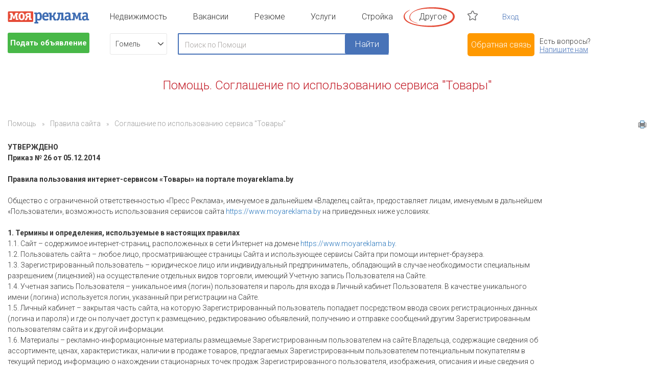

--- FILE ---
content_type: text/html; charset=UTF-8
request_url: https://www.moyareklama.by/%D0%93%D0%BE%D0%BC%D0%B5%D0%BB%D1%8C/%D0%BF%D0%BE%D0%BC%D0%BE%D1%89%D1%8C/374/60/
body_size: 8968
content:
<!DOCTYPE html PUBLIC "-//W3C//DTD XHTML 1.0 Strict//EN 123" "http://www.w3.org/TR/xhtml1/DTD/xhtml1-strict.dtd">
<html xmlns="http://www.w3.org/1999/xhtml" dir="" lang="" xml:lang=""
scrolling="yes" style="overflow-x:auto">
<head>

<meta http-equiv="content-type" content="text/html; charset=" />
<meta http-equiv="content-style-type" content="text/css" />
<meta http-equiv="content-language" content="" />
<meta http-equiv="imagetoolbar" content="no" />
<meta name="resource-type" content="document" />
<meta name="distribution" content="global" />
<meta name="keywords" content="" />
<meta name="description" content="" />


<meta http-equiv="X-UA-Compatible" content="IE=edge"/>
<!--city_id      city   -->

<title>Размещение объявлений и рекламы. Помощь</title>
<meta http-equiv="Content-Type" content="text/html; charset=utf-8">
<meta http-equiv="X-UA-Compatible" content="IE=edge"/>
<link href="/style_new/css/main.css?v=1" rel="stylesheet" type="text/css">
<link rel="stylesheet" href="/new_style/style/style.css?v=20241003" type="text/css"><!-- ?ts=1765380098 -->
<link rel="stylesheet" href="/new_style/style/menu.css?ver=12" type="text/css">
<!--<link rel="stylesheet" href="/new_style/style/widgets.css?ver=14" type="text/css">-->
<script src="/js/combo.js?ver=1"></script>
<script src="/js/tabs.js"></script>
<script src="/common/js/jquery-1.8.1.js" type="text/javascript"></script>
<script src="/new_style/common/js/common.js?v=20250401" type="text/javascript"></script>
<script src="/new_style/common/js/jquery.cookie.js" type="text/javascript"></script>
<script src="/common/js/iepngfix_tilebg.js" type="text/javascript"></script>
<meta name="robots" content="noindex"><link href='//fonts.googleapis.com/css?family=Roboto:300,400,500,700&subset=latin,cyrillic,cyrillic-ext' rel='stylesheet' type='text/css'>
<script type="text/javascript" src="/cp/styles/mr/template/feedback_j.js?v=20200415"></script>
<script type="text/javascript" src="/adsform/js/open_shop.js?v=20251002"></script>
<link rel="stylesheet" href="/adsform/css/open_shop.css?ver=20240908" type="text/css">
<script src="/cp/styles/mr/template/azoomer.js" type="text/javascript"></script>
<link href="/ihelp/style/feedback.css?v=32" rel="stylesheet" type="text/css" media="screen, projection" />
<link href="/ihelp/style/feedback_str.css?v=20250415" rel="stylesheet" type="text/css" media="screen, projection">
    <link rel="stylesheet" href="/cp/styles/mr/theme/ucp_new.css?v=20210625" type="text/css">
    <link rel="stylesheet" href="/new_style/style/style_feedback.css?ver=21" type="text/css">
<!--<link href="/new_style/style/media-list.css?v=4" rel="stylesheet" type="text/css"/>   -->
    <link href="/new_style/style/common.css?v=1" rel="stylesheet" type="text/css"/>
    <link href="/adsform/css/open_shop.css?ver=20240908" rel="stylesheet" type="text/css">
    <script src="/style_new/js/resize_menu.js?v=4" type="text/javascript"></script>
    <script src="/new_style/common/js/jquery.cookie.js" type="text/javascript"></script>
    <script src="/js/smart_captcha.js?v=3" type="text/javascript"></script>
    <script src="/post_new/js/show_pop_up.js" type="text/javascript"></script>
    <script type="text/javascript">
$(document).ready(function(){
			$('img.zoom').azoomer({
				'speed': 0,
				'width': 560,
				'height': 360
			});
        });

</script>

</head>
<body onmouseup="if (shown) {hide_all_dd();}" onload="init()">
    <a name="top"></a>
 <section id="page_layout">
     <div id="menu_top_full">
         <div id="left-sidebar">
             <div style="margin: 22px 0 15px 0;">
    <a href="/Гомель/">
        <img src="/new_style/img/new/logo.svg" style="width: 160px; height: 24px;" alt="Моя Реклама online">
    </a>
</div>
<div style="width: 100%;" class="header-left">
    <a href="/post_new/post_1_reg.php">
        <div class="createAds">Подать объявление</div>
    </a>
</div>         </div>
         <div class="middle-section">
             <nav id="navigation">
                 <div class="nav-main-top">
    <ul>
            <li class="navl"><a href="/Гомель/недвижимость/">Недвижимость</a></li>
            <li class="navl"><a href="/Гомель/работа_вакансии/">Вакансии</a></li>
            <li class="navl"><a href="/Гомель/резюме/">Резюме</a></li>
            <li class="navl"><a href="/Гомель/услуги/">Услуги</a></li>
            <li class="navl"><a href="/Гомель/Маркет/Стройка/">Стройка</a></li>
            <li class="navl"><a href="/Гомель/другое/">Другое</a></li>
    </div>             </nav>
             <div class="logo_block_new" style="width: 100%">
                 <div class="city_select" style="margin-top: 0px;">
    <div id="region_name" class="filter_region">
        Гомель    </div>
    <div class="region_list" id="region_list" style="width: 100px; height: auto">
        <ul>
                            <li><a href="https://www.moyareklama.ru/Брянск/помощь/">Брянск</a></li>
                            <li><a href="https://www.moyareklama.ru/Орел/помощь/">Орел</a></li>
                            <li><a href="https://www.moyareklama.ru/Курск/помощь/">Курск</a></li>
                            <li><a href="https://www.moyareklama.ru/Тула/помощь/">Тула</a></li>
                            <li><a href="https://www.moyareklama.ru/Белгород/помощь/">Белгород</a></li>
                            <li><a href="https://www.moyareklama.ru/Липецк/помощь/">Липецк</a></li>
                            <li><a href="https://www.moyareklama.by/Гомель/помощь/">Гомель</a></li>
                            <li><a href="https://www.moyareklama.ru/Калуга/помощь/">Калуга</a></li>
                            <li><a href="https://www.moyareklama.ru/Смоленск/помощь/">Смоленск</a></li>
                    </ul>
    </div>
</div>


<script>
    $("#region_name").click(function(){
        $("#region_list").show();
        $("#region_name").hide();
        cityShown = true;
        });
    $("#region_list").click(function(){
        $("#region_name").show();
        $("#region_list").hide();
        cityShown = false;
    });
    $("body").mouseup(function() {
        if (cityShown) {$("#region_list").trigger("click");}
    });
    cityShown = false;
</script>                 <div class="search">
                     <div class="edit">
                         <form action="/Гомель/помощь/поиск/?sid=d24528ac74c3bc389515782be56fd6d1" method="post">
                             <input tabindex="4" id="srch" name="srch" value="Поиск по Помощи"
                                    onclick="if(this.value=='Поиск по Помощи')this.value='';$(this).css('color','#333');"
                                    onblur="if(this.value=='')this.value='Поиск по Помощи';$(this).css('color','#A39F9C');">
                             <div class="search_butt">
                                 <input class="filter_submit search_big_btn" type="submit" value="Найти">
                             </div>
                         </form>
                     </div>
                 </div>
             </div>

         </div>
         <div id="right-sidebar" class="cp">
             <nav class="nav-top-right">
                <div class="menu-fav " >
            <a href="/favorites/" class="menu-fav " title="Избранное">
               <span id="showCountFav"></span>
            </a>
        </div>

     <div class="menu-login">
         <a href="/login">Вход</a>
     </div>

</nav>

<div class="bottom_right_bar">
    <div class="bottom_right_bar_left">
        <a href="/Гомель/обратная_связь/">
            <div class="feedback_bttn">Обратная связь</div>
        </a>
    </div>
    <div class="new_bottom_bar">Есть вопросы? <br><a href="/Гомель/обратная_связь/">Напишите нам</a></div>
</div>
<script type="text/javascript">
    $(document).mouseup(function (e){
        var div = $(".menu-notification .newNote");
        if (!div.is(e.target)
            && div.has(e.target).length === 0) {
            div.hide();
        }
    });
    $('.menu-notification').click(function () {
        if($(this).is('.active')){
            $(this).removeClass('active');
            $.ajax({
                url: '/mail/user_notification',
                type: 'POST',
                data: {
                    type: 'new_search',
                    send: false,
                },
                success: function(response){

                }})
        }
        $(this).find('.newNote').show();

    });

</script>         </div>
     </div>
     <div class="clear"></div>
     <div id="content_full">
         <div class="content-section">
             <div class="top_heading">
                 <a href="/Гомель/помощь/">
                     <h1>                         Помощь. Соглашение по использованию сервиса &quot;Товары&quot;                      </h1>
                 </a>
         </div><div class="center_content full">
    <div class="header_line help">
                 <span><a href="/Гомель/помощь/">Помощь</a></span> <span class="separator">&raquo;</span> <span><a href="/Гомель/помощь/60/">Правила сайта</a></span>
             <span class="separator">&raquo;</span> <span>Соглашение по использованию сервиса &quot;Товары&quot;</span>            <div class="help_link_print">   <a class="link_print" id="link_print" href="печать"></a></div>
            </div>
    <!--<a class="green_button_new" href="/post_new/post_1_reg.php"><img src="/new_style/img/post_new.gif"></a>-->
    <div class="help_cont full">
               <div class="help_content_str"><div><div><strong>УТВЕРЖДЕНО</strong></div><div><strong>Приказ № </strong><strong>26 от 05.12.2014</strong></div><div>&nbsp;</div><div><strong>Правила пользования интернет-сервисом &laquo;Товары&raquo; на портале moyareklama.by</strong></div><div>&nbsp;</div><div>Общество с ограниченной ответственностью &laquo;Пресс Реклама&raquo;, именуемое в дальнейшем &laquo;Владелец сайта&raquo;, предоставляет лицам, именуемым в дальнейшем &laquo;Пользователи&raquo;, возможность использования сервисов сайта <a href="https://www.moyareklama.by">https://www.moyareklama.by</a> на приведенных ниже условиях.</div><div>&nbsp;</div><div><strong>1. Термины и определения, используемые в настоящих правилах</strong></div><div>1.1. Сайт &ndash; содержимое интернет-страниц, расположенных в сети Интернет на домене&nbsp;<a href="https://www.moyareklama.by">https://www.moyareklama.by</a>.</div><div>1.2. Пользователь сайта &ndash; любое лицо, просматривающее страницы Сайта и использующее сервисы Сайта при помощи интернет-браузера.</div><div>1.3. Зарегистрированный пользователь &ndash; юридическое лицо или индивидуальный предприниматель, обладающий в случае необходимости специальным разрешением (лицензией) на осуществление отдельных видов торговли, имеющий Учетную запись Пользователя на Сайте.</div><div>1.4. Учетная запись Пользователя &ndash; уникальное имя (логин) пользователя и пароль для входа в Личный кабинет Пользователя. В качестве уникального имени (логина) используется логин, указанный при регистрации на Сайте.</div><div>1.5. Личный кабинет &ndash; закрытая часть сайта, на которую Зарегистрированный пользователь попадает посредством ввода своих регистрационных данных (логина и пароля) и где он получает доступ к размещению, редактированию объявлений, получению и отправке сообщений другим Зарегистрированным пользователям сайта и к другой информации.</div><div>1.6. Материалы &ndash; рекламно-информационные материалы размещаемые Зарегистрированным пользователем на сайте Владельца, содержащие сведения об ассортименте, ценах, характеристиках, наличии в продаже товаров, предлагаемых Зарегистрированным пользователем потенциальным покупателям в текущий период, информацию о нахождении стационарных точек продаж Зарегистрированного пользователя, изображения, описания и иные сведения о товарных предложениях Зарегистрированного пользователя. Данные материалы не являются публичной офертой.</div><div>1.7. Сервис &laquo;Товары&raquo; &ndash; веб-сайты, размещенные в сети Интернет по адресу:&nbsp;<a href="https://www.moyareklama.by">https://www.moyareklama.by</a>, прикладные программы (в том числе программы для мобильных устройств) Исполнителя, предоставляющие доступ к Базе данных &laquo;Товары&raquo;.</div><div>1.8. Товар &ndash; конкретный предмет или объект с определенным набором характеристик (подбор сырья/материалов, конструкция, технология, размер, масса, цвет и т.п.).</div><div>&nbsp;</div><div><strong>2. Порядок пользования сайтом Пользователем</strong></div><div>2.1. Зарегистрированный пользователь самостоятельно размещает материалы через сервис &laquo;Товары&raquo; Личного кабинета для публикации на портале&nbsp;<a href="https://www.moyareklama.by">https://www.moyareklama.by</a>.</div><div>2.2. Размещение рекламных материалов о товарах через сервис &laquo;Товары&raquo; Личного кабинета осуществляется на безвозмездной основе.</div><div>2.3. Срок размещения материалов неограничен и определяется самостоятельно Зарегистрированным пользователем.</div><div>&nbsp;</div><div><strong>3</strong><strong>. Права и обязанности Владельца сайта</strong></div><div>Владелец сайта обязуется:</div><div>3.1. Предоставить Зарегистрированному Пользователю возможность размещать материалы и сохранять их в Базе данных.</div><div>3.2. Предоставить возможность Зарегистрированному пользователю управлять публикацией размещенных им материалов.</div><div>3.3. Предоставить возможность передавать доступ к сервису &laquo;Товары&raquo; другим Зарегистрированным Пользователям, Пользователям сайта, третьим лицам, по своему усмотрению регулируя их права доступа.</div><div>3.4. Предоставить возможность Зарегистрированным пользователям удалить персональную информацию, а также любую другую информацию, размещенную ими на сайте через &laquo;Личный кабинет&raquo;, в любой момент по своему усмотрению.</div><div>3.5. Не разглашать, не передавать третьим лицам информацию о Зарегистрированном Пользователе, за исключением случаев, предусмотренных законодательством Республики Беларусь.</div><div>&nbsp;</div><div>Владелец сайта имеет право:</div><div>3.6 Временно приостановить размещение материалов Зарегистрированного пользователя по техническим, технологическим или иным причинам, препятствующим их размещению, на время устранения таких причин без предварительного уведомления Пользователя.</div><div>3.7. Удалять материалы Зарегистрированного пользователя в случае поступления жалоб от других Зарегистрированных пользователей, Пользователей сайта, третьих лиц, и (или) по собственной инициативе, если материалы носят угрожающий, оскорбительный, клеветнический, заведомо ложный, грубый, непристойный, недопустимый с точки зрения морали характер и т.п. Оценка материалов производиться исключительно с точки зрения Владельца сайта и оспариванию Зарегистрированным пользователем не подлежит.</div><div>3.8. При принятии решения Владельцем сайта о прекращении действия сервиса &laquo;Товары&raquo; прекратить размещение материалов Зарегистрированного пользователя и удалить Базу данных &laquo;Товары&raquo;.</div><div>&nbsp;</div><div><strong>4</strong><strong>. Права и обязанности Пользователя</strong></div><div>Зарегистрированный Пользователь обязуется:</div><div>4.1. При регистрации на Сайте использовать только достоверные сведения о своем наименовании, государственной регистрации, УНП и т.п.</div><div>4.2. Не размещать любым способом, посредством Сайта, информацию в нарушение законодательства Республики Беларусь и международного законодательства. Не размещать и/или передавать, используя Сайт, материалы в случае, если Зарегистрированный пользователь не имеет на это соответствующих прав. Это касается материалов, защищенных авторскими правами, торговыми марками, патентами, а также соглашениями о нераспространении информации, конфиденциальности и тому подобными.</div><div>4.3. Размещать материалы, содержащие сведения о товарах, подлежащих сертификации и т.д., только при наличии соответствующих документов;</div><div>4.4. Не размещать заведомо недостоверную информацию.</div><div>4.5. Обеспечить за свой счет доступ в Интернет, а также настройку и защиту от несанкционированного использования своего оборудования.</div><div>4.6. Не нарушать информационную безопасность Сайта.</div><div>4.7. Не внедрять исполняемый код на стороне пользователя, любые внедряемые объекты, использовать frame и iframe, каскадные таблицы стилей, html-код.</div><div>4.8. Не уничтожать и/или не изменять любые материалы на Сайте, автором которых Зарегистрированный пользователь не является.</div><div>4.9. Не передавать пароль на доступ к &laquo;Личному кабинету&raquo; третьим лицам. Зарегистрированный пользователь полностью несет ответственность за весь ущерб, причиненный ему, Владельцу сайта или третьим лицам, возникший вследствие намеренной или ненамеренной передачи Зарегистрированным пользователем пароля другому лицу. Зарегистрированный пользователь несет ответственность за сохранение конфиденциальности пароля и любое использование Сайта посредством его пароля.</div><div>&nbsp;</div><div>Зарегистрированный пользователь имеет право:</div><div>4.10. Изменять материалы в любое время с соблюдением всех установленных настоящими правилами требований.</div><div>4.11. Приостановить и/или прекратить размещение материалов в любое время.</div><div>&nbsp;</div><div>&nbsp;</div><div><strong>5. Ответственность сторон</strong></div><div>5.1. Зарегистрированный пользователь несет ответственность за любые свои действия и/или бездействие, как умышленные, так и неумышленные, а равно за любые действия и/или бездействие лиц, использующих его учетные данные, связанные с размещением и/или распространением информации в сети Интернет, получением посредством использования ресурсов Исполнителя доступа к ресурсам третьих лиц, которые повлекли и/или могут повлечь нарушение любого законодательства Республики Беларусь, а также за любой ущерб, причиненный вышеуказанными действиями и/или бездействием Владельцу Сайта, третьим лицам и нравственным устоям общества. Владелец Сайта не несет ответственности за такие действия и/или бездействие Пользователя или лиц, использующих его учетные данные, а также последствия таких действий и/или бездействия.</div><div>Зарегистрированный пользователь обязуется своими силами и за свой счет разрешать споры и урегулировать претензии третьих лиц в отношении материалов в связи с их размещением на Сайте. В случае если содержание, форма и/или размещение материалов Зарегистрированного пользователя явилось основанием для предъявления к Владельцу Сайта предписаний по уплате штрафных санкций со стороны государственных органов, Зарегистрированный пользователь обязуется незамедлительно по требованию Владельца сайта предоставить ему всю запрашиваемую информацию, касающуюся размещения и содержания материалов, содействовать Владельцу сайта в урегулировании предписаний, а также возместить все убытки (включая расходы по уплате штрафов), причиненные Владельца сайта вследствие предъявления ему предписаний в результате размещения материалов Зарегистрированного пользователя.</div><div>В случае нарушения Зарегистрированным пользователем настоящих правил Владелец сайта вправе приостановить размещение материалов до момента устранения Пользователем допущенных нарушений и возмещения (компенсации) причиненных Владельцу сайта таким нарушением убытков в полном объеме.</div><div>5.2. Зарегистрированный пользователь несет ответственность за любые неправомерные действия и/или бездействие лиц, использующих его учетные данные, повлекшие причинение любого вреда Владельцу сайта, включая утрату деловой репутации, и возмещает Владельцу сайта убытки.</div><div>&nbsp;</div><div><strong>6. Требования к материалам, размещаемым на Сайте, и правила использования Сервисов Сайта</strong></div><div>6.1. В соответствии с пунктом 12 Указа Президент Республики Беларусь от 01.02.2010 № 60 &laquo;О мерах по совершенствованию использования национального сегмента сети интернет&raquo; ответственность за содержание информации, размещаемой (передаваемой) в национальном сегменте сети Интернет, несут лица, разместившие (передавшие) эту информацию.</div><div>6.2. Использование Сервисов Сайта и материалы, размещаемые Зарегистрированными пользователями на Сайте, должны соответствовать требованиям Республики Беларусь, в том числе Закону Республики Беларусь &laquo;О рекламе&raquo; от 10.05.2007г. № 225-З, Закону Республики Беларусь &laquo;О государственном регулировании торговли и общественного питания в Республике Беларусь&raquo; от 08.01.2014г. № 128-З, &laquo;Правилам приема объявлений и рекламы&raquo;, указанным в разделе Сайта находящимся по адресу <a href="https://www.moyareklama.ru/docs/25.06.2019.pdf" target="_blank">https://www.moyareklama.ru/docs/25.06.2019.pdf</a>.</div><div>6.3. Владелец сайта оставляет за собой право настоящие Правила без предупреждения об этом Зарегистрированных пользователей.</div><div>6.4. Владелец сайта не гарантирует, что программное обеспечение, сервера и компьютерные сети, используемые Сайтом, свободны от ошибок и компьютерных вирусов. Если использование Сайта повлекло за собой утрату данных и (или) порчу оборудования Зарегистрированного пользователя, Владелец сайта не несет за это ответственности.</div><div>&nbsp;</div><div><strong>7. Использование материалов Сайта</strong></div><div>7.1. Сайт не несет ответственности перед Пользователями, третьими лицами за достоверность размещенной на Сайте информации, а также с тем, что некоторая информация может показаться угрожающей, оскорбительной, клеветнической, заведомо ложной, грубой, непристойной. Если это произошло, Пользователь должен немедленно прекратить использовать Сайт и сообщить Владельцу сайта о наличии подобной информации.</div><div>7.2. Не допускается использование программных средств (скриптов, роботов) для считывания информации с Сайта.</div><div>7.3. Владелец сайта не несет ответственности за использование (как правомерное, так и неправомерное) третьими лицами информации, размещенной на Сайте, включая их воспроизведение и распространение, осуществленные как в рамках Сайта, так и иными возможными способами.</div><div>&nbsp;</div><div><strong>8. Заключительные положения</strong></div><div>8.1. Логотип, название, элементы дизайна, оформления и общий внешний вид Сайта &nbsp;являются собственностью Владельца сайта, и их использование запрещено.</div><div>8.2. Регистрация Пользователя на Сайте означает его согласие с настоящими Правилами.</div></div></div>
    </div>
        <div class="help_cont full other">
        <div class="other_theme">Смотрите также:</div>
        <ul>
                        <li><a href="/Гомель/помощь/136/60/">Пользовательское соглашение</a></li>
                            <li><a href="/Гомель/помощь/306/60/">Соглашение (оферта) по использованию  сервиса &quot;Недвижимость&quot;</a></li>
                            <li><a href="/Гомель/помощь/307/60/">Соглашение (оферта) об оказании услуг по содействию в трудоустройстве</a></li>
                            <li><a href="/Гомель/помощь/552/60/">Положение о правилах приема объявлений и рекламы</a></li>
                            <li><a href="/Гомель/помощь/553/60/">Публичный договор возмездного оказания рекламных услуг (оферта)</a></li>
                            <li><a href="/Гомель/помощь/555/60/">Лицензионное соглашение</a></li>
                            <li><a href="/Гомель/помощь/594/60/">Закон «О рекламе»</a></li>
                            <li><a href="/Гомель/помощь/616/60/">Политика обработки персональных данных интернет-ресурса moyareklama.by</a></li>
                            <li><a href="/Гомель/помощь/627/60/">Условия использование файлов cookie</a></li>
                            <li><a href="/Гомель/помощь/629/60/">Согласие на обработку персональных данных</a></li>
                    </ul>
    </div>
    </div></div><!--content-page-->
    <div class="clear"></div>
<!--middle-section-->
</div> <!--content-section-->
<div id="footer_full">
    <div class="footer_link_full">
        <ul>
                        <li><a  href="/Гомель/услуги_сайта/" target="_blank">Услуги сайта</a></li>
                        <li><a href="/Гомель/помощь/198/418/" target="_blank">Контакты</a></li>
            <li><a href="/Гомель/помощь/" target="_blank">Помощь</a></li>
            <li><a  href='/Гомель/обратная_связь/'>Обратная связь</a></li>
            <li><a href="/mobile_version.php">Мобильная версия</a></li>
        </ul>
    </div>
            <div class="cookie-settings-footer">
            <a id="cookie-settings-footer-button" href="#">Настроить обработку cookie-файлов</a>
        </div>
        <div id="copyright_main_section_by">ООО «Пресс Реклама», УНП 400429198, 246022, г.Гомель, ул. Артиллерийская, 6</div>
    </div>

<!-- Yandex.Metrika counter -->
<script>
    $(function(){
        if (document.cookie.indexOf('cookieAccepted.analytics=false') === -1) {
            $.getScript('/js/counters/Metrika.js?v=3');
        }
    });
</script>
<noscript>
    <div>
        <img src="//mc.yandex.ru/watch/11491555" style="position:absolute; left:-9999px;" alt=""/>
        <img src="//mc.yandex.ru/watch/54131485" style="position:absolute; left:-9999px;" alt="" />
    </div>
</noscript>
<!-- /Yandex.Metrika counter -->
<script type="text/javascript">
    var cityName = 'Гомель';
    
    var y = new Date();
    if(cityName !== 'Гомель'){
        $("#copyright_main_section").html("«Пронто-Центр» © 2004 – " + y.getUTCFullYear());
    }
</script>

<script type="text/javascript" src="/js/cookie_consent_by.js?v=4"></script>
</section>

<script src="/js/feedback.js?v=20250415_"></script>
<script src="/cp/styles/mr/template/class.phone_parser.js"></script>
<link type="text/css" rel="stylesheet" href="/cp/styles/mr/theme/mr_realtor.css?v=20220614">

    <script src="/js/jquery.iframe-post-form.min.js" type="text/javascript"></script>
    <script type="text/javascript" src="/cp/styles/mr/template/overtext.js"></script>
</body>
</html>

--- FILE ---
content_type: text/css
request_url: https://www.moyareklama.by/style_new/css/main.css?v=1
body_size: 45666
content:
@charset "utf-8";
/* cyrillic-ext */
@font-face {
  font-family: 'Roboto';
  font-style: normal;
  font-weight: 300;
  src: local('Roboto Light'), local('Roboto-Light'), url(//fonts.gstatic.com/s/roboto/v18/KFOlCnqEu92Fr1MmSU5fCRc4EsA.woff2) format('woff2');
  unicode-range: U+0460-052F, U+1C80-1C88, U+20B4, U+2DE0-2DFF, U+A640-A69F, U+FE2E-FE2F;
}
/* cyrillic */
@font-face {
  font-family: 'Roboto';
  font-style: normal;
  font-weight: 300;
  src: local('Roboto Light'), local('Roboto-Light'), url(//fonts.gstatic.com/s/roboto/v18/KFOlCnqEu92Fr1MmSU5fABc4EsA.woff2) format('woff2');
  unicode-range: U+0400-045F, U+0490-0491, U+04B0-04B1, U+2116;
}
/* greek-ext */
@font-face {
  font-family: 'Roboto';
  font-style: normal;
  font-weight: 300;
  src: local('Roboto Light'), local('Roboto-Light'), url(//fonts.gstatic.com/s/roboto/v18/KFOlCnqEu92Fr1MmSU5fCBc4EsA.woff2) format('woff2');
  unicode-range: U+1F00-1FFF;
}
/* greek */
@font-face {
  font-family: 'Roboto';
  font-style: normal;
  font-weight: 300;
  src: local('Roboto Light'), local('Roboto-Light'), url(//fonts.gstatic.com/s/roboto/v18/KFOlCnqEu92Fr1MmSU5fBxc4EsA.woff2) format('woff2');
  unicode-range: U+0370-03FF;
}
/* vietnamese */
@font-face {
  font-family: 'Roboto';
  font-style: normal;
  font-weight: 300;
  src: local('Roboto Light'), local('Roboto-Light'), url(//fonts.gstatic.com/s/roboto/v18/KFOlCnqEu92Fr1MmSU5fCxc4EsA.woff2) format('woff2');
  unicode-range: U+0102-0103, U+0110-0111, U+1EA0-1EF9, U+20AB;
}
/* latin-ext */
@font-face {
  font-family: 'Roboto';
  font-style: normal;
  font-weight: 300;
  src: local('Roboto Light'), local('Roboto-Light'), url(//fonts.gstatic.com/s/roboto/v18/KFOlCnqEu92Fr1MmSU5fChc4EsA.woff2) format('woff2');
  unicode-range: U+0100-024F, U+0259, U+1E00-1EFF, U+2020, U+20A0-20AB, U+20AD-20CF, U+2113, U+2C60-2C7F, U+A720-A7FF;
}
/* latin */
@font-face {
  font-family: 'Roboto';
  font-style: normal;
  font-weight: 300;
  src: local('Roboto Light'), local('Roboto-Light'), url(//fonts.gstatic.com/s/roboto/v18/KFOlCnqEu92Fr1MmSU5fBBc4.woff2) format('woff2');
  unicode-range: U+0000-00FF, U+0131, U+0152-0153, U+02BB-02BC, U+02C6, U+02DA, U+02DC, U+2000-206F, U+2074, U+20AC, U+2122, U+2191, U+2193, U+2212, U+2215, U+FEFF, U+FFFD;
}
/* cyrillic-ext */
@font-face {
  font-family: 'Roboto';
  font-style: normal;
  font-weight: 700;
  src: local('Roboto Bold'), local('Roboto-Bold'), url(//fonts.gstatic.com/s/roboto/v18/KFOlCnqEu92Fr1MmWUlfCRc4EsA.woff2) format('woff2');
  unicode-range: U+0460-052F, U+1C80-1C88, U+20B4, U+2DE0-2DFF, U+A640-A69F, U+FE2E-FE2F;
}
/* cyrillic */
@font-face {
  font-family: 'Roboto';
  font-style: normal;
  font-weight: 700;
  src: local('Roboto Bold'), local('Roboto-Bold'), url(//fonts.gstatic.com/s/roboto/v18/KFOlCnqEu92Fr1MmWUlfABc4EsA.woff2) format('woff2');
  unicode-range: U+0400-045F, U+0490-0491, U+04B0-04B1, U+2116;
}
/* greek-ext */
@font-face {
  font-family: 'Roboto';
  font-style: normal;
  font-weight: 700;
  src: local('Roboto Bold'), local('Roboto-Bold'), url(//fonts.gstatic.com/s/roboto/v18/KFOlCnqEu92Fr1MmWUlfCBc4EsA.woff2) format('woff2');
  unicode-range: U+1F00-1FFF;
}
/* greek */
@font-face {
  font-family: 'Roboto';
  font-style: normal;
  font-weight: 700;
  src: local('Roboto Bold'), local('Roboto-Bold'), url(//fonts.gstatic.com/s/roboto/v18/KFOlCnqEu92Fr1MmWUlfBxc4EsA.woff2) format('woff2');
  unicode-range: U+0370-03FF;
}
/* vietnamese */
@font-face {
  font-family: 'Roboto';
  font-style: normal;
  font-weight: 700;
  src: local('Roboto Bold'), local('Roboto-Bold'), url(//fonts.gstatic.com/s/roboto/v18/KFOlCnqEu92Fr1MmWUlfCxc4EsA.woff2) format('woff2');
  unicode-range: U+0102-0103, U+0110-0111, U+1EA0-1EF9, U+20AB;
}
/* latin-ext */
@font-face {
  font-family: 'Roboto';
  font-style: normal;
  font-weight: 700;
  src: local('Roboto Bold'), local('Roboto-Bold'), url(//fonts.gstatic.com/s/roboto/v18/KFOlCnqEu92Fr1MmWUlfChc4EsA.woff2) format('woff2');
  unicode-range: U+0100-024F, U+0259, U+1E00-1EFF, U+2020, U+20A0-20AB, U+20AD-20CF, U+2113, U+2C60-2C7F, U+A720-A7FF;
}
/* latin */
@font-face {
  font-family: 'Roboto';
  font-style: normal;
  font-weight: 700;
  src: local('Roboto Bold'), local('Roboto-Bold'), url(//fonts.gstatic.com/s/roboto/v18/KFOlCnqEu92Fr1MmWUlfBBc4.woff2) format('woff2');
  unicode-range: U+0000-00FF, U+0131, U+0152-0153, U+02BB-02BC, U+02C6, U+02DA, U+02DC, U+2000-206F, U+2074, U+20AC, U+2122, U+2191, U+2193, U+2212, U+2215, U+FEFF, U+FFFD;
}
@font-face {
  font-family: 'Roboto regular';
  font-style: normal;
  font-weight: 400;
  src: local('Roboto regular'), local('Roboto-regular'), url(/style_new/fonts/roboto-regular_930678068cb1bea8d60f8083f9dab81d.woff) format('woff2');
}
* {
  padding: 0;
  margin: 0;
  font-family: 'Roboto', sans-serif;
  font-size: 14px;
  outline: none;
  text-align: left;
  font-weight: 300;
  color: #333;
}
/*html {overflow-y:scroll;}*/
html,
body {
  height: 100%;
  margin: 0;
  padding: 0;
  position: relative;
}
body {
  height: 100%;
  z-index: 1;
}
header,
nav,
section,
article,
aside,
footer {
  display: block;
}
* + html #all {
  margin: 0 auto;
  height: 100%;
}
a {
  text-decoration: none;
  color: #4873b8;
  cursor: pointer;
}
a:hover {
  text-decoration: none;
}
a:hover {
  text-decoration: none;
}
a.decor-none:hover {
  text-decoration: none;
}
img {
  border: none;
}
ul {
  list-style-type: none;
}
b,
strong {
  font-weight: 700;
}
b span,
strong span {
  font-weight: 700;
}
h1 {
  color: #c31f2a;
  font-size: 24px;
  font-weight: 300;
  margin-bottom: 15px;
}
h2,
h3,
h4,
h5,
h6 {
  color: #4873b8;
}
sup {
  font-size: 10px;
}
sup.requiredStar {
  color: #ff0000;
}
textarea {
  font: 300 15px/20px 'Roboto', sans-serif;
  color: #333;
  width: 100%;
  padding: 10px 15px;
  border: 1px solid #dfdfdf !important;
  box-sizing: border-box;
  resize: none;
}
textarea:focus {
  border-color: #adadad;
}
textarea#chat_input_no_border {
  border: none !important;
}
textarea::-webkit-input-placeholder {
  color: #999999;
}
textarea::-moz-placeholder {
  color: #999999;
}
textarea:-moz-placeholder {
  color: #999999;
}
textarea:-ms-input-placeholder {
  color: #999999;
}
#page_layout {
  width: 990px;
  min-height: 100%;
  height: auto !important;
  margin: 0 auto;
  background-color: #fff;
  position: relative;
  display: flex;
  flex-direction: column;
}
#page_layout.flex_row {
  flex-direction: row;
}
#page_layout .info_complex {
  width: 950px;
}
span.search_hl {
  font-size: inherit !important;
  background-color: #fdff5b;
  margin-right: 0px;
}
.clear {
  clear: both;
  font-size: 1px;
}
#middle-section {
  /* position: absolute;
  left: 180px;
  right: 260px;*/
  margin: 0 auto;
  width: 550px;
}
.middle_section_update {
  width: 750px !important;
  left: 0 !important;
  right: 0 !important;
  position: relative !important;
}
.middle-section {
  width: 550px;
  margin-left: 40px;
  margin-right: 40px;
}
.content-two-section {
  width: 770px;
  float: left;
}
#left-sidebar {
  width: 160px;
  min-height: 100px;
  float: left;
}
#left-sidebar .logo_main {
  margin: 22px 0 15px 0;
  height: 30px;
}
#left-sidebar .logo_main img {
  width: 160px;
  height: 28px;
}
#left-sidebar .box_left .btn_ {
  width: 100%;
  margin-bottom: 20px;
}
.left_sitebar_update {
  margin-right: 30px;
}
.left_sitebar_update .box_left {
  position: relative !important;
}
#menu_two_section #left-sidebar {
  min-height: 0;
}
#left-poster3 {
  width: 160px;
  height: 600px;
  overflow: hidden;
  position: relative;
  z-index: 1;
}
#left-poster3 .ar_small_banner.first {
  position: absolute;
  padding-top: 20px;
}
#left-poster3 .ar_small_banner.last {
  display: none;
  position: absolute;
  top: 825px;
  padding-top: 20px;
}
#right-sidebar {
  width: 240px;
  min-height: 200px;
  float: right;
}
#right-sidebar .box_right {
  position: fixed;
  width: 240px;
}
#right-sidebar .box_right.single_place {
  position: unset;
  margin-top: -65px;
}
#right-sidebar .poster3 {
  width: 300px;
  margin-bottom: 80px;
  float: left;
}
#right-sidebar .poster3 a {
  position: relative;
  height: auto;
  display: block;
}
#right-sidebar #location1 {
  position: absolute;
  top: 65px;
  z-index: 1;
}
#right-sidebar #location2 {
  position: absolute;
  top: 345px;
}
#right-sidebar #location3 {
  position: absolute;
  display: none;
  top: 765px;
  z-index: 1;
  opacity: 0;
}
#right-sidebar #location4 {
  display: none;
  top: 1085px;
  position: absolute;
}
.adv_mark {
  text-transform: uppercase;
  position: absolute;
  bottom: 8px;
  right: 4px;
  padding: 1px 6px;
  border-radius: 6px;
  background: #FFFFFF90;
  color: #000000;
  font-size: 9px;
}
.adv_mark_context {
  text-transform: uppercase;
  position: absolute;
  bottom: 20px;
  right: 4px;
  padding: 1px 6px;
  border: 1px solid #bebebe;
  border-radius: 8px;
  color: #8c8c8c;
  font-size: 9px;
}
.adv_info {
  position: absolute;
  top: 4px;
  right: 4px;
  padding: 1px 4px;
  border-radius: 10px;
  background: #FFFFFF90;
  color: #000000;
  font-size: 12px;
  min-width: 8px;
  text-align: center;
}
.adv_info .adv_info_close {
  cursor: pointer;
  user-select: none;
  font-size: 16px;
}
.adv_info[data-hidden="0"] {
  text-align: left;
  font-size: 9px;
  cursor: text;
  user-select: all;
  background: #FFFFFFF0;
}
.poster3 .adv_info[data-hidden="0"] {
  transform: translate(65px, 75px) rotate(270deg);
  width: 166px;
}
.adv_info_context {
  font-size: 13px;
}
.imageBanner {
  position: relative;
  height: auto;
  display: block;
}
.hd__ {
  display: none;
}
.header_line .header_text.breadCrumbs {
  min-height: 30px;
  line-height: 24px;
}
#footer_main_section {
  width: 550px;
  background-color: #f5f5f5;
  margin: auto;
}
#footer_main_section .copyWatcher {
  font-size: 13px;
  line-height: 1.2;
  letter-spacing: -0.2px;
  text-align: left;
  color: #a1a1a1;
  padding: 0 30px 20px 30px;
  text-align: center;
}
#footer_main_section .copyWatcher a {
  color: #a1a1a1;
  text-decoration: underline;
  font-size: 13px;
}
#footer_main_section .app_links {
  margin-top: 10px;
  height: 60px;
  box-sizing: border-box;
}
#footer_main_section .app_links .badges {
  text-align: center;
  padding: 10px;
}
#footer_main_section .app_links .badges .badge {
  display: inline-block;
  margin: 0 10px;
}
#footer_main_section .app_links .badges .badge img {
  width: 120px;
  height: 40px;
}
#footer_main_section .app_links .app_text {
  float: left;
  font-size: 16px;
  padding: 10px;
}
#footer_main_section .app_links .app_text a {
  color: #333333;
  font-weight: bold;
  text-decoration: underline;
}
#footer_main_section .app_links .app_text a:hover {
  text-decoration: underline;
}
#footer_main_section .footer_link_main {
  background-color: #e6e6e6;
  margin-bottom: 20px;
  position: relative;
}
#footer_main_section .footer_link_main ul {
  text-align: justify;
  text-align-last: justify;
  padding: 20px 30px;
}
#footer_main_section .footer_link_main ul li {
  display: inline-block;
  text-align: left;
}
#footer_main_section .footer_link_main ul li a {
  height: 12px;
  font-size: 14px;
  line-height: 1.43;
  letter-spacing: -0.2px;
  color: #333;
}
#footer_main_section .footer_link_main ul li a:hover {
  text-decoration: underline;
}
#footer_main_section .social_buttons {
  position: relative;
}
#footer_main_section .social_buttons ul {
  text-align: center;
  line-height: 0;
  zoom: 1;
  text-align-last: center;
}
#footer_main_section .social_buttons ul li {
  display: inline-block;
  text-align: left;
  line-height: normal;
  vertical-align: top;
  margin-right: 20px;
}
#footer_main_section .social_buttons ul li:last-child {
  margin-right: 0px;
}
#footer_main_section .payment_info_main {
  position: relative;
  padding-top: 20px;
  padding-bottom: 25px;
  border-top: 1px solid #e6e6e6;
}
#footer_main_section .payment_info_main .text_reklama {
  width: 100%;
  text-align: center;
  color: #a1a1a1;
  margin-bottom: 20px;
  font-size: 13px;
}
#footer_main_section .payment_info_main ul {
  text-align: justify;
  display: flex;
  justify-content: space-between;
}
#footer_main_section .payment_info_main ul li {
  display: inline-block;
  line-height: normal;
  vertical-align: top;
  text-align: left;
}
#footer_main_section .payment_info_main ul li.payment_text {
  width: 24%;
  padding-left: 20px;
  font-size: 13px;
  line-height: 1.38;
  letter-spacing: -0.2px;
  text-align: left;
  color: #a1a1a1;
}
#footer_main_section .payment_info_main ul li.payment_buttons {
  width: 71%;
  text-align: justify;
  padding-right: 15px;
}
#footer_main_section .payment_info_main ul li.payment_buttons ul {
  text-align-last: justify;
}
#footer_main_section .payment_info_main ul li.payment_buttons ul li {
  vertical-align: middle;
}
#footer_main_section .cookie-settings-footer {
  display: flex;
  flex-wrap: wrap;
  justify-content: center;
  position: relative;
  top: -5px;
  margin-bottom: 10px;
}
#footer_main_section .cookie-settings-footer #cookie-settings-footer-button {
  font-size: 14px;
  line-height: 20px;
  color: #333333;
  font-weight: 300;
}
#footer_main_section .cookie-settings-footer #cookie-settings-footer-button:hover {
  text-decoration: underline;
}
.footer_main_section_update {
  width: 990px !important;
  min-height: 100%;
  height: auto !important;
  margin: 0 auto;
  position: relative;
  display: table;
}
.footer_main_section_update .copyWatcher {
  padding: 8px 0 0 !important;
}
.footer_main_section_update .copyWatcher > div {
  text-align: center;
  font-size: 13px;
  color: #a1a1a1;
}
.footer_main_section_update .footer_link_main {
  margin-bottom: 0 !important;
}
.footer_main_section_update .footer_link_main ul {
  padding: 20px 140px !important;
}
.footer_main_section_update .footer_link_main ul li {
  vertical-align: middle;
}
.footer_main_section_update .social_buttons {
  padding-top: 22px;
  padding-bottom: 25px;
}
.footer_main_section_update #copyright_main_section {
  padding: 0 !important;
}
#left_filter {
  width: 160px;
  margin-top: 53px;
}
#left_filter #form_filter_search {
  display: block;
}
#left_filter #form_filter_search > div {
  margin-bottom: 16px;
}
#left_filter #form_filter_search .block_caption {
  font-weight: 600;
}
#left_filter #form_filter_search .block_text .block_caption {
  font-weight: 600;
}
#left_filter #form_filter_search .block_text .input_container {
  padding: 8px;
  border: 1px solid #cccccc;
  width: calc(100% - 16px);
  margin-top: 10px;
}
#left_filter #form_filter_search .block_text .input_container input {
  border: none;
  width: 100%;
}
#left_filter #form_filter_search .block_combobox .block_caption {
  font-weight: 600;
}
#left_filter #form_filter_search .block_combobox .select_border {
  border-image: none;
  border-style: solid;
  border-width: 1px;
  overflow: hidden;
  border-color: #cccccc;
  /*#e9e9e9;*/
  margin-top: 10px;
}
#left_filter #form_filter_search .block_combobox .select_border select {
  width: 100%;
  border-width: 0;
  height: 30px;
  -webkit-appearance: none;
  -moz-appearance: none;
  -webkit-tap-highlight-color: transparent;
  text-overflow: ellipsis;
  padding-left: 8px;
  padding-right: 25px;
  background: url(/style_new/img/form/arrow_down.svg) no-repeat right;
}
#left_filter #form_filter_search .block_interval .block_caption {
  font-weight: 600;
}
#left_filter #form_filter_search .block_interval .input_container {
  display: inline-block;
  padding: 8px;
  border: 1px solid #cccccc;
  width: calc(100% - 16px);
  margin-top: 10px;
}
#left_filter #form_filter_search .block_interval .input_container .dash {
  position: absolute;
}
#left_filter #form_filter_search .block_interval .input_container .right_interval {
  margin-left: 15px;
}
#left_filter #form_filter_search .block_interval .input_container input {
  border: none;
  width: 55px;
  margin-right: 7px;
}
#left_filter #form_filter_search .block_interval .input_container.complex {
  border: none;
  padding: 0;
  margin: 0;
  width: 100%;
}
#left_filter #form_filter_search .block_interval .input_container.complex .select_border {
  border-image: none;
  border-style: solid;
  border-width: 1px;
  overflow: hidden;
  border-color: #cccccc;
  /*#e9e9e9;*/
  margin-top: 10px;
}
#left_filter #form_filter_search .block_interval .input_container.complex .select_border select {
  width: 100%;
  border-width: 0;
  height: 30px;
  -webkit-appearance: none;
  -moz-appearance: none;
  -webkit-tap-highlight-color: transparent;
  text-overflow: ellipsis;
  padding-left: 8px;
  padding-right: 25px;
  background: url(/style_new/img/form/arrow_down.svg) no-repeat right;
}
#left_filter #form_filter_search .block_interval span {
  float: right;
}
#left_filter #form_filter_search .block_checkboxes.cut {
  height: 192px;
}
#left_filter #form_filter_search .block_checkboxes.cut .show-all {
  text-align: end;
  color: #4873b8;
  padding-right: 20px;
  cursor: pointer;
  padding-top: 12px;
}
#left_filter #form_filter_search .block_checkboxes.cut .show-all .show {
  background: url(/style_new/img/arrbott_blue.png) no-repeat right;
  float: right;
  width: 17px;
  height: 17px;
  transform: scale(1, -1);
}
#left_filter #form_filter_search .block_checkboxes.cut .show-all .hide {
  background: url(/style_new/img/arrbott_blue.png) no-repeat right;
  float: right;
  width: 17px;
  height: 17px;
}
#left_filter #form_filter_search .block_checkboxes .block_caption {
  font-weight: 600;
}
#left_filter #form_filter_search .block_checkboxes .checkboxes_container {
  display: block;
  width: auto;
  max-height: calc(100% - 53px);
  overflow: hidden;
  margin-top: 10px;
}
#left_filter #form_filter_search .block_checkboxes .checkboxes_container.second_column {
  column-count: 2;
}
#left_filter #form_filter_search .block_checkboxes .checkboxes_container .line_check {
  position: relative;
  display: block;
  padding: 8px 0 8px 0;
}
#left_filter #form_filter_search .block_checkboxes .checkboxes_container .line_check .margin_left {
  margin-left: 27px;
}
#left_filter #form_filter_search .block_checkboxes .checkboxes_container .line_check p {
  display: inline-block;
  width: 130px;
}
#left_filter #form_filter_search .block_checkboxes .checkboxes_container .line_check .check {
  display: inline-block;
  margin-right: 8px;
  width: 17px;
  height: 17px;
  background: #FFF;
  border: 1px solid #cccccc;
  float: left;
}
#left_filter #form_filter_search .block_checkboxes .checkboxes_container .line_check .check.margin_top {
  margin-top: -10px;
}
#left_filter #form_filter_search .block_checkboxes .checkboxes_container .line_check input {
  position: absolute;
  z-index: -1;
  opacity: 0;
}
#left_filter #form_filter_search .block_checkboxes .checkboxes_container .line_check input:checked ~ .check {
  border-radius: 1px;
  border: 1px solid #4873b8;
  background: url(/style_new/img/form/check-3.svg) no-repeat 2px 3px #4873b8;
}
#left_filter #form_filter_search .block_checkboxes .checkboxes_container .line_check input:disabled ~ .check {
  background: url(/style_new/img/form/check-3.svg) no-repeat 2px 3px grey;
  color: #aaa;
}
#left_filter #form_filter_search .block_checkbox .checkbox_container {
  display: block;
  width: auto;
  max-height: calc(100% - 55px);
  overflow: auto;
}
#left_filter #form_filter_search .block_checkbox .checkbox_container .line_check {
  position: relative;
  display: block;
  padding: 8px 0 8px 0;
  width: 48%;
}
#left_filter #form_filter_search .block_checkbox .checkbox_container .line_check .check {
  display: inline-block;
  margin-right: 8px;
  width: 17px;
  height: 17px;
  background: #FFF;
  border: 1px solid #cccccc;
  float: left;
}
#left_filter #form_filter_search .block_checkbox .checkbox_container .line_check input {
  position: absolute;
  z-index: -1;
  opacity: 0;
}
#left_filter #form_filter_search .block_checkbox .checkbox_container .line_check input:checked ~ .check {
  border-radius: 1px;
  border: 1px solid #4873b8;
  background: url(/style_new/img/form/check-3.svg) no-repeat 2px 3px #4873b8;
}
#left_filter #form_filter_search .block_checkbox .checkbox_container .line_check input:disabled ~ .check {
  background: url(/style_new/img/form/check-3.svg) no-repeat 2px 3px grey;
  color: #aaa;
}
#left_filter #form_filter_search .block_multiple .block_caption {
  font-weight: 600;
}
#left_filter #form_filter_search .block_multiple .multiple_container {
  padding-top: 10px;
}
#left_filter #form_filter_search .block_multiple .multiple_container .multiselect {
  cursor: pointer;
}
#left_filter #form_filter_search .block_multiple .multiple_container .multiselect .selectBox {
  width: 140px;
  height: 26px;
  border: 1px solid #ccc;
  border-radius: 0;
  color: #999;
  background: url(/style_new/img/form/arrow_down.svg) no-repeat right;
  padding-left: 5px;
  padding-right: 15px;
  padding-top: 10px;
  text-overflow: ellipsis;
  white-space: nowrap;
  overflow: hidden;
}
#left_filter #form_filter_search .block_multiple .multiple_container .multiselect .checkboxes {
  display: none;
  border: 1px solid #cccccc;
  position: relative;
  z-index: 1;
  background: #ffffff;
  width: 320px;
  height: 330px;
  overflow-y: auto;
}
#left_filter #form_filter_search .block_multiple .multiple_container .multiselect .checkboxes .line_check {
  position: relative;
  display: block;
  padding: 8px 0 8px 7px;
}
#left_filter #form_filter_search .block_multiple .multiple_container .multiselect .checkboxes .line_check .check {
  display: inline-block;
  margin-right: 8px;
  width: 17px;
  height: 17px;
  background: #FFF;
  border: 1px solid #cccccc;
  float: left;
}
#left_filter #form_filter_search .block_multiple .multiple_container .multiselect .checkboxes .line_check input {
  position: absolute;
  z-index: -1;
  opacity: 0;
}
#left_filter #form_filter_search .block_multiple .multiple_container .multiselect .checkboxes .line_check input:checked ~ .check {
  border-radius: 1px;
  border: 1px solid #4873b8;
  background: url(/style_new/img/form/check-3.svg) no-repeat 2px 3px #4873b8;
}
#left_filter #form_filter_search .block_multiple .multiple_container .multiselect .checkboxes .line_check input:disabled ~ .check {
  background: url(/style_new/img/form/check-3.svg) no-repeat 2px 3px grey;
  color: #aaa;
}
#left_filter #form_filter_search .sphereLink {
  color: #4873b8;
  font-size: 15px;
  cursor: pointer;
}
#left_filter #form_filter_search #sphereList {
  background-color: rgba(204, 204, 204, 0.7);
  display: none;
  height: 100%;
  left: 0;
  position: fixed;
  top: 0;
  width: 100%;
  z-index: 1003;
  overflow: scroll;
}
#left_filter #form_filter_search #sphereList .headerText {
  font-size: 26px;
  font-weight: 400;
}
#left_filter #form_filter_search #sphereList .closeButton {
  background: url(/new_style/img/close_informer.png) no-repeat;
  float: right;
  height: 20px;
  width: 20px;
  margin-top: 7px;
  cursor: pointer;
}
#left_filter #form_filter_search #sphereList .sphereList {
  width: 670px;
  height: 540px;
  margin: 50px auto 0 auto;
  z-index: 1000000;
  background: white;
  padding: 25px;
  display: flex;
  flex-direction: column;
}
#left_filter #form_filter_search #sphereList .checkboxes_container {
  column-count: 2;
  margin-bottom: 20px;
  height: 100%;
  max-height: none;
}
#left_filter #form_filter_search #sphereList .check {
  width: 15px;
  height: 15px;
}
#left_filter #form_filter_search #sphereList .sphereNavigation {
  display: flex;
  justify-content: flex-end;
}
#left_filter #form_filter_search #sphereList .sphereNavigation .sphere-button {
  background-color: #4873b8;
  color: #ffffff;
  border-radius: 2px;
  height: 34px;
  line-height: 34px;
  text-align: center;
  margin: 4px 11px  4px 11px;
  padding: 0 31px;
  font-size: 17px;
  cursor: pointer;
  font-weight: 400;
  border: solid 1px;
}
#left_filter #form_filter_search #sphereList .sphereNavigation .sphere-button:hover {
  background-color: #74a7f8;
  border: solid 1px #74a7f8;
}
#left_filter #form_filter_search #sphereList .sphereNavigation .sphere-button:active {
  border: solid 1px #19335e;
  background-color: #4873b8;
}
#left_filter #form_filter_search #sphereList .sphereNavigation .chancel {
  border: 1px solid #cccccc;
  border-radius: 2px;
  height: 34px;
  line-height: 34px;
  text-align: center;
  margin: 4px 0 4px 11px;
  padding: 0 31px;
  font-size: 17px;
  cursor: pointer;
  font-weight: 400;
}
#left_filter #form_filter_search #sphereList .sphereNavigation .chancel:hover {
  border: solid 1px #999999;
}
#left_filter #form_filter_search #sphereList .sphereNavigation .chancel:active {
  border: solid 1px #4873b8;
}
#left_filter #form_filter_search .sphereListSelected .list .list_row {
  margin-top: 8px;
  width: 100%;
  display: inline-block;
  border: 1px solid #FAFAFA;
  background-color: #f1eeee;
  box-sizing: border-box;
  border-radius: 6px;
}
#left_filter #form_filter_search .sphereListSelected .list .list_row div {
  display: inline-block;
  padding: 4px 8px;
  width: calc(100% - 37px);
  height: 17px;
  line-height: 24px;
  font-size: 12px;
  font-weight: 400;
  white-space: nowrap;
  text-overflow: ellipsis;
  overflow: hidden;
}
#left_filter #form_filter_search .sphereListSelected .list .list_row span {
  display: inline-block;
  content: '';
  background: url(/style_new/img/map_icons/close.svg) no-repeat;
  background-size: cover;
  height: 10px;
  width: 10px;
  margin-bottom: 5px;
}
#left_filter .white_background {
  background-color: white;
  height: 80px;
  position: sticky;
  display: flex;
  bottom: 20px;
}
#left_filter .white_background .search-button {
  background-color: #4873b8;
  color: #ffffff;
  border-radius: 4px;
  height: 40px;
  line-height: 40px;
  text-align: center;
  cursor: pointer;
  font-weight: bold;
  width: 100%;
  margin-top: auto;
  margin-bottom: auto;
}
#left_filter .white_background .search-button:hover {
  background-color: #74a7f8;
  border: solid 1px #74a7f8;
}
#left_filter .white_background .search-button:active {
  border: solid 1px #19335e;
  background-color: #4873b8;
}
#menu_top_full {
  display: inline-flex;
  width: 100%;
}
#menu_top_full #right-sidebar,
#menu_top_full #left-sidebar {
  min-height: 76px;
}
#menu_top_full #all_links_nav {
  right: 120px;
}
#menu_top_full.searchMap {
  height: 120px;
}
#menu_top_full.searchMap .search_top_block input {
  border: none;
  line-height: 39px;
  margin-left: 8px;
  width: 100%;
}
.horizontal_line {
  height: 3px;
  background-color: #f6f5f3;
  position: absolute;
  width: 100%;
  top: 76px;
  z-index: 90;
}
.content_horizontal_line {
  height: 1px;
  width: 100%;
  background-color: #f0efed;
  margin-top: 9px;
  margin-bottom: 40px;
}
#content_full {
  display: block;
  float: left;
  width: 100%;
  min-height: 750px;
}
#copyright_main_section {
  font-size: 13px;
  font-weight: normal;
  font-style: normal;
  font-stretch: normal;
  line-height: 1.54;
  letter-spacing: -0.2px;
  color: #a1a1a1;
  text-align: center;
}
#footer_full {
  width: 1030px;
  background-color: #f5f5f5;
  display: flex;
  flex-flow: wrap;
  justify-content: space-between;
  padding: 27px 0 !important;
  margin-top: 20px;
  position: relative;
  bottom: 0;
  left: 0;
}
#footer_full .footer_link_full {
  position: relative;
  margin-left: 40px;
  width: 550px;
}
#footer_full .footer_link_full ul {
  text-align: justify;
  text-align-last: justify;
  padding: 0 20px;
}
#footer_full .footer_link_full ul li {
  display: inline-block;
  text-align: left;
}
#footer_full a {
  height: 12px;
  font-size: 14px;
  line-height: 1.43;
  letter-spacing: -0.2px;
  color: #333;
}
#footer_full a:hover {
  text-decoration: underline;
}
#footer_full #copyright_main_section {
  margin-top: 0;
  margin-right: 60px;
}
#footer_full .cookie-settings-footer {
  margin-right: 60px;
}
#footer_full #copyright_main_section_by {
  margin-top: 24px;
  padding-top: 24px;
  border-top: 1px solid #e6e6e6;
  width: 100%;
  text-align: center;
  color: #a1a1a1;
  font-size: 13px;
  line-height: 14px;
}
/*#content_full ~ #footer_full {
  position: absolute;
} */
/***************рубрики на главной ***********************/
.main_productlist {
  margin: 0 0 26px;
  padding: 12px 0 0;
  display: inline-flex;
  flex-direction: row;
  flex-wrap: wrap;
}
.main_productlist a:hover {
  text-decoration: none !important;
  color: #4873b8 !important;
}
.main_productlist .cf:before,
.main_productlist .cf:after {
  content: " ";
  display: table;
}
.main_productlist .rubric_section {
  position: relative;
  clear: both;
  margin-top: 0;
  width: 45%;
  display: inline-block;
}
.main_productlist .rubric_section.box_left {
  margin-right: 40px;
}
.main_productlist .rubric_section.box_right {
  float: none;
}
.main_productlist .rubric_section ul.list_rubr li i {
  font-size: 8px;
  display: inline-block;
  width: 9px;
  position: relative;
  left: -1px;
  top: -2px;
  font-style: normal;
  margin: 0 3px;
}
.main_productlist .bx_r {
  float: right;
  color: #999999;
  font-size: 15px;
}
.main_productlist li {
  clear: both;
  float: left;
  height: 20px;
  padding: 5px 0 4px;
  white-space: nowrap;
  font-size: 15px;
}
.main_productlist li span {
  font-size: 8px;
  display: inline-block;
  width: 9px;
  position: relative;
  left: -2px;
}
.main_productlist li .line_count {
  float: left;
  margin-right: 5px;
  margin-top: -1px;
}
.main_productlist li .count {
  color: #999999;
  float: right;
  font-size: 15px;
  letter-spacing: 0.025px;
}
.main_productlist a {
  font-size: 16px;
  color: #333;
}
.main_productlist a:hover {
  color: #c31f2a;
  text-decoration: underline;
}
.main_productlist .delivery {
  color: #f7437c;
  font-weight: bold;
  font-size: 15px;
}
.main_productlist .remoteJob {
  font-weight: bold;
  font-size: 16px;
  color: #4873b8;
}
.main_productlist .holidaysGifts {
  color: #f7437c;
  font-weight: bold;
  float: left;
  font-size: 16px;
}
.main_productlist img.holidaysGiftsImg {
  float: right;
  height: 18px;
  width: 18px;
}
.main_productlist .newYear {
  color: #0b8c72;
  font-weight: bold;
  float: left;
}
.main_productlist .newYearBall {
  float: right;
  margin-left: 4px;
  margin-top: -6px;
}
.main_productlist .main_place {
  width: 550px;
  height: auto;
  text-align: center;
  margin: 40px auto;
}
.rubriki a:hover {
  text-decoration: underline !important;
}
/******************************/
.special-title {
  border-bottom: 1px solid #cccccc;
  margin: 0 0 10px;
  padding: 0 0 8px;
  color: #4873b8;
  font-size: 18px;
  font-weight: 700;
}
.special-title a {
  color: #4873b8;
  font-size: 21px;
  font-weight: 500;
}
.no_border {
  border: none;
}
.promo-block {
  display: block;
  width: 100%;
  height: 200px;
  float: left;
  border-bottom: 1px solid #cccccc;
  border-top: 1px solid #cccccc;
  margin: 1px 0 27px;
  clear: both;
}
.promo-block.no_border {
  border: none;
}
.text404 {
  text-align: center;
  font-size: 200px;
  color: #999999;
  font-weight: bold;
  margin-top: 40px;
}
.not-page {
  text-align: center;
  font-size: 35px;
}
.not-page a {
  margin-top: 50px;
  font-size: 18px;
  text-decoration: underline;
}
/************стр раздела*****************/
.title-section._top {
  margin-top: 30px;
}
.title-section._center h1 {
  text-align: center;
}
.with-border-top {
  border-top: 1px solid #e5e5e5;
}
.with-border-bottom {
  border-bottom: 1px solid #e5e5e5;
}
.promo-img {
  text-align: center;
}
.promo-img img {
  margin-bottom: 15px;
}
.promo-img .project_banner {
  width: 100%;
  height: 90px;
}
#content-section {
  display: block;
  min-height: 750px;
}
#content-section .special-title {
  margin-left: 0px;
}
#content-section .special-title span.new {
  color: #fff;
  background-color: #e54b37;
  padding: 2px 6px;
  line-height: 17px;
  border-radius: 4px;
  margin-left: 16px;
  margin-top: 6px;
  margin-bottom: 4px;
}
#content-section .auth_block ~ .main_productlist {
  width: 100%;
}
#content-section .accountList ~ .main_productlist {
  width: calc(100% - 190px);
}
.block .special-title {
  margin-top: 20px;
}
.groups-section {
  width: 100%;
  margin-top: 20px;
  overflow: hidden;
  display: inline-block;
  padding-bottom: 25px;
}
.groups-section.vacancy {
  margin-top: 0;
}
.groups-section.no_marg_b {
  margin-bottom: 0px;
}
.groups-section .w_2 {
  float: left;
  width: 50%;
}
.groups-section .w_3 {
  float: left;
  width: 33.3%;
}
.groups-section.no_border {
  border: none;
  padding-bottom: 0px;
}
.groups-section .job_mr {
  float: left;
  width: 100%;
  margin-top: 25px;
  margin-left: 10px;
  background: url(/cp/styles/mr/imageset/mr/img/logo_small.png) no-repeat 0 center;
  padding: 6px 0 6px 32px;
}
.groups-section .job_mr:hover {
  text-decoration: underline;
}
.groups-section .filter_group_item {
  line-height: 25px;
  padding: 0 10px;
}
.groups-section .filter_group_item a {
  color: #333;
}
.groups-section .filter_group_item a.blue {
  color: #4873b8;
  font-weight: 700;
}
.groups-section .filter_group_item a.remoteJob {
  color: #4873b8;
  font-weight: 700;
  font-size: 16px;
}
.groups-section .filter_group_item a:hover {
  color: #c31f2a;
  text-decoration: underline;
}
.groups-section .filter_group_item span {
  color: #999999;
}
.groups-section .filter_group_item span.new {
  color: #fff;
  background-color: #e54b37;
  padding: 2px 4px;
  height: 10px;
  font-size: 13px;
  line-height: 10px;
  margin-top: 10px;
  border-radius: 4px;
  margin-left: 10px;
}
.groups-section :first-child .filter_group_item {
  padding-left: 0px;
}
.groups-section-content {
  width: 100%;
  display: inline-block;
}
.groups-section-content .line_rubric_item {
  float: left;
  line-height: 25px;
  width: 50%;
}
.groups-section-content .line_rubric_item a {
  color: #333;
}
.groups-section-content .line_rubric_item a:hover {
  color: #c31f2a;
  text-decoration: underline;
}
.groups-section-content .line_rubric_item span {
  color: #999999;
}
span.count {
  color: #999999;
  padding-left: 4px;
}
#footer-full {
  margin: 0 auto;
  margin-top: 40px;
  min-width: 990px;
  max-width: 1200px;
  text-align: center;
  background-color: #f5f5f5;
  overflow: hidden;
}
.content-page {
  /*width: 100%;*/
  position: relative;
  display: table;
}
.info_message {
  margin: 10px 10px 10px 0px;
  font: 300 15px/24px 'Roboto', sans-serif;
}
.info_message.green {
  color: #48b848;
}
.marg_t40 {
  margin-top: 40px !important;
}
.cell_info {
  position: fixed !important;
  top: 180px !important;
  left: 35% !important;
  box-sizing: border-box;
  width: 530px !important;
  padding: 30px;
  background-color: #fff;
  border-radius: 3px;
  overflow: hidden !important;
  margin: auto !important;
}
.cell_info p {
  width: 380px;
  display: inline-block;
}
.cell_info .informer-button {
  float: right;
}
.cell_info .informer-button .cancel {
  margin-right: 15px;
  margin-bottom: -73px;
  cursor: pointer;
  text-align: center;
  padding-bottom: 70px;
  display: inline-block;
  height: 25px;
  -moz-border-radius: 3px;
  overflow: hidden;
}
.cell_info .informer-button .btn-primary {
  height: 28px;
  line-height: 30px;
}
#shop_page,
#spec_page {
  width: 960px;
}
#shop_page .right_tpl .info_block {
  margin-top: 10px;
  margin-bottom: 10px;
}
/*****************************************/
@media (min-width: 1080px) {
  #page_layout {
    width: 1030px;
  }
  #page_layout .info_complex {
    width: 970px;
  }
  #page_layout .text-path {
    width: 1020px;
  }
  #page_layout .cardBusiness #shop_description {
    width: 1030px;
  }
  .footer_main_section_update {
    width: 1030px !important;
  }
  .middle_section_update {
    width: 760px !important;
  }
}
@media (min-width: 1280px) {
  #page_layout {
    width: 1250px;
  }
  #page_layout .info_complex {
    width: 1140px;
  }
  #page_layout .text-path {
    width: 1185px;
  }
  #page_layout .main_place {
    width: 660px;
    min-height: 234px;
    height: auto;
  }
  #page_layout .cardBusiness #shop_description {
    width: 1250px;
  }
  #footer_main_section {
    width: 660px;
  }
  .footer_main_section_update {
    width: 1200px !important;
  }
  #middle-section {
    /*  left: 50%;
    right: auto;*/
    width: 660px;
  }
  .middle_section_update {
    left: 0 !important;
    right: 0 !important;
    margin-left: 0 !important;
    width: 900px !important;
  }
  #menu_top_full #all_links_nav {
    right: 180px;
  }
  .middle-section {
    width: 660px;
  }
  .content-two-section {
    width: calc(100% - 342px);
  }
  #right-sidebar {
    width: 342px;
  }
  #right-sidebar .box_right {
    width: 342px;
  }
  #right-sidebar .poster3 {
    width: 342px;
  }
  #footer_full {
    width: 1200px;
  }
  #footer_full .footer_link_full {
    width: 660px;
  }
  .main_productlist .holidaysGifts {
    font-size: 15px;
  }
  .main_productlist img.holidaysGiftsImg {
    margin-top: -6px;
    height: 30px;
    width: 30px;
  }
  .main_productlist .newYear {
    color: #0b8c72;
    font-weight: bold;
    float: left;
  }
  .main_productlist .newYearBall {
    float: right;
    margin-left: 4px;
    margin-top: -6px;
  }
}
.video_advert_block {
  position: relative;
  width: 100%;
  height: 309px;
  box-sizing: border-box;
  text-align: center;
}
.video_advert_block .close_video {
  width: 25px;
  height: 25px;
  position: absolute;
  top: 5px;
  right: 5px;
  background: url("/adsform/images/uploader/close.png") no-repeat;
  z-index: 1001;
}
.video_advert_block .muted_video {
  width: 35px;
  height: 35px;
  position: absolute;
  top: 10px;
  left: 10px;
  background: url("/img/muted_video.svg") no-repeat;
  background-size: 35px 35px;
  z-index: 1001;
}
.video_advert_block .unmuted_video {
  width: 35px;
  height: 35px;
  position: absolute;
  top: 10px;
  left: 10px;
  background: url("/img/unmuted_video.svg") no-repeat;
  background-size: 35px 35px;
  z-index: 1001;
}
#content-project {
  clear: both;
  width: 100%;
  padding-top: 20px;
}
#content-project .project_banner_image {
  position: relative;
}
#content-project .post {
  width: 50%;
  box-sizing: border-box;
  padding: 20px;
  float: left;
}
#content-project .post img {
  width: 100%;
}
#content-project .post .button_link {
  display: block;
  text-align: center;
  color: #fff;
  font-size: 16px;
  background-color: #bd1522;
  padding: 10px;
  border-radius: 25px;
  width: 70%;
  margin-left: 15%;
  margin-top: 15px;
}
#content-project .post .button_link:hover {
  text-decoration: none;
  background-color: #b42f39;
}
.footer_virtual_project {
  position: relative;
}
.left_menu .item_active.employer,
.left_menu .item_active.with_note {
  height: 45px;
  line-height: 1.4;
  background-size: cover;
  padding: 4px 0;
  box-sizing: border-box;
}
.left_menu .item_active.employer #red,
.left_menu .item_active.with_note #red {
  margin-top: 0;
}
.radio {
  line-height: 18px;
  height: 18px;
  font-size: 16px;
  font-weight: 500;
  margin-bottom: 15px;
  cursor: pointer;
}
.radio.checked {
  cursor: default;
}
.radio .radio_icon {
  width: 18px;
  height: 18px;
  border: 2px solid #999;
  position: relative;
  box-sizing: border-box;
  border-radius: 50%;
  display: inline-block;
  margin-right: 10px;
}
.radio.checked .radio_icon {
  border-color: #4873b8;
}
.radio.checked .radio_icon::before {
  content: '';
  position: absolute;
  left: 4px;
  top: 4px;
  box-sizing: border-box;
  width: 6px;
  height: 6px;
  border: 1px solid #4873b8;
  background-color: #4873b8;
  border-radius: 50%;
}
.popup_mask {
  display: none;
  z-index: 10000;
  top: 0;
  left: 0;
  position: fixed;
  width: 100%;
  height: 100%;
  background-color: rgba(192, 192, 192, 0.7);
}
.popup_mask .popup_content {
  position: fixed;
  width: 620px;
  top: 100px;
  left: 50%;
  margin-left: -20%;
  box-sizing: border-box;
  padding: 20px;
  background-color: #fff;
  border-radius: 3px;
  max-height: 90%;
  overflow-y: auto;
}
.popup_mask .popup_content .popup_header {
  color: #000000;
  font-size: 18px;
  line-height: 24px;
  font-weight: 600;
  display: block;
  margin-bottom: 10px;
}
.popup_mask .popup_content .close_popup {
  width: 16px;
  height: 16px;
  background: url(/adsform/images/close.png) no-repeat;
  position: absolute;
  right: 15px;
  top: 15px;
  cursor: pointer;
}
.title-section .title_h1 {
  font-size: 24px;
  margin-bottom: 15px;
  color: #333;
  font-weight: 400;
}
.brand {
  width: 100%;
  height: auto;
}
.brand img {
  width: 100%;
  height: auto;
}
.brand a {
  position: relative;
  height: auto;
  display: block;
}
a.btn_search_map {
  margin: 15px 0;
  display: block;
}
.hot_deals {
  background-color: #f2f2f2;
  border-radius: 3px;
  padding: 20px 20px;
  margin-bottom: 20px;
  margin-top: 20px;
}
.hot_deals .default-size {
  width: 180px;
  height: 60px;
}
.hot_deals .small-size {
  width: 160px;
  height: 53px;
}
.hot_deals.main {
  padding: 20px 30px;
  margin-right: 40px;
  margin-top: 0;
}
.hot_deals.main .item {
  margin-right: 35px;
  width: 180px;
  height: 60px;
}
.hot_deals.main .item img {
  width: 180px;
  height: 60px;
}
.hot_deals .item {
  display: inline-block;
  margin-right: 10px;
  padding: 0;
  width: 160px;
  height: 53px;
}
@media (min-width: 1280px) {
  .hot_deals .item {
    width: 180px;
    height: 60px;
    margin-right: 35px;
  }
}
.hot_deals .item:last-child {
  margin-right: 0;
}
.hot_deals .item a {
  border-width: 0;
}
.hot_deals .item img {
  width: 160px;
  height: 53px;
  border: 1px solid #d9d9d9;
  border-radius: 8px;
  object-fit: cover;
}
@media (min-width: 1280px) {
  .hot_deals .item img {
    width: 180px;
    height: 60px;
  }
}
#footer .link .under {
  text-decoration: none !important;
  color: #333333 !important;
}
#footer .link .under:hover {
  text-decoration: underline !important;
}
.blocker {
  position: fixed;
  display: flex;
  bottom: 20px;
  margin: 0 110px;
  left: 0;
  right: 0;
  background-color: #E54B37;
  border-radius: 5px;
  height: 65px;
  align-items: center;
  justify-content: flex-start;
  line-height: 1.5;
}
.blocker .close_blocker {
  float: right;
  height: 15px;
  width: 15px;
  cursor: pointer;
  background: url(/post_new/img/close_white.svg) no-repeat;
  background-size: 15px;
  padding-right: 10px;
}
.blocker .blocker_text {
  color: white;
  width: 95%;
  padding-left: 20px;
}
.block_downloads {
  background-color: #daf0fa;
  margin: 20px auto 0 auto;
  height: 141px;
}
.block_downloads .text_download {
  font-weight: bold;
  font-size: 18px;
  margin-left: 70px;
  margin-top: 30px;
  width: 320px;
  float: left;
  line-height: 1.3em;
  color: #000000;
}
.block_downloads .text_download.text_ads {
  width: 355px;
}
.block_downloads .text_download div {
  margin-top: 8px;
  font-size: 15px;
}
.block_downloads .qr_appSt {
  float: left;
  margin-top: 15px;
}
.block_downloads .qr_google {
  float: left;
  margin: 15px 30px 0 70px;
}
.block_downloads .tel_download {
  float: right;
  margin: -30px 70px 0 0px;
}
.trigger_message_block .message_text {
  margin-top: 70px;
  line-height: 24px;
  font-size: 15px;
}
.unsubscribe .unsubscribeTitle {
  margin-top: 100px;
  font-size: 18px;
  font-weight: 700;
  text-align: center;
}
.unsubscribe .unsubscribeNotificationText,
.unsubscribe .unsubscribeText {
  margin-top: 70px;
  text-align: center;
  line-height: 24px;
}
.unsubscribe .unsubscribeText {
  display: none;
}
.unsubscribe #unsubscribeNotification {
  width: 220px;
  transition: 0.2s ease-in-out;
  border: 1px solid #4388c4;
  border-radius: 3px;
  font-size: 16px;
  font-weight: bold;
  color: #ffffff;
  height: 38px;
  line-height: 38px;
  text-align: center;
  background-color: #4388c4;
  margin-top: 70px;
  margin-left: calc(50% - 110px);
  cursor: pointer;
}
.unsubscribe #unsubscribeNotification:hover {
  color: #4388c4;
  background-color: transparent;
  text-decoration: none;
}
.unsubscribe #unsubscribeNotification.disabled {
  background-color: #a6a6a6;
  border-color: #a6a6a6;
}
.unsubscribe #unsubscribeNotification.disabled:hover {
  color: #fff;
}
.nav-main-top {
  width: 550px;
  margin: 20px 0;
  height: 25px;
  line-height: 25px;
  position: relative;
  z-index: 1002;
}
.nav-main-top a,
.nav-main-top span {
  font-size: 16px;
  color: #333 !important;
}
.nav-main-top a:hover {
  text-decoration: none !important;
  color: #4873b8 !important;
}
.navigation_update .nav-main-top {
  margin-left: 190px;
}
.nav-main-top ul {
  width: 100%;
  display: flex;
  justify-content: space-between;
}
.nav-main-top ul .navl {
  font-size: 16px;
}
.nav-main-top ul .navl:last-of-type {
  position: relative;
}
.nav-main-top ul .navl:last-of-type a:after {
  content: "";
  background: url(/style_new/img/circle_other.svg) no-repeat;
  position: absolute;
  left: -30px;
  top: -6px;
  width: 100px;
  height: 39px;
  background-size: contain;
}
.nav-main-top ul .navl.last_ {
  margin-right: 0;
}
.nav-main-top ul .navl.last_ a {
  background: url("/new_style/new_design/img/arrowDown.png") no-repeat scroll right -2px;
  padding-right: 29px;
}
.nav-top-right {
  margin: 20px 0;
  height: 25px;
  line-height: 22px;
  position: absolute;
  background: #fff;
  z-index: 90;
  width: 240px;
  display: flex;
  flex-direction: row;
  flex-basis: 24px;
  justify-content: flex-start;
}
.nav-top-right div {
  height: 24px;
  float: left;
  margin-right: 18px;
  text-align: right;
}
.nav-top-right div.menu-all-nav {
  background: url("/new_style/new_design/img/menu.png?v=2") no-repeat 0 1px;
  cursor: pointer;
}
.nav-top-right div.menu-notification {
  background: url("/style_new/img/bell.svg") no-repeat 0 1px;
  cursor: pointer;
  width: 24px;
}
.nav-top-right div.menu-notification.active {
  background: url("/style_new/img/bell_active.svg") no-repeat 0 1px;
}
.nav-top-right div.menu-notification .newNote {
  display: none;
  box-shadow: 1px 1px 3px 0px #e6e6e6;
  background-color: #ffffff;
  border: 1px solid #e6e6e6;
  border-radius: 3px;
  margin-top: 30px;
  margin-left: -150px;
  position: absolute;
  padding: 10px 15px;
  /*width: @notifyPopupWidth;*/
  z-index: 1000;
}
.nav-top-right div.menu-notification .newNote:before {
  content: '';
  background: url(/new_style/img/menu/arrow-down-01.png) no-repeat scroll 100% 1px transparent;
  display: block;
  height: 7px;
  margin-top: -18px;
  margin-left: calc(170px - 38px);
  padding-top: 9px;
  width: 21px;
}
.nav-top-right div.menu-notification .newNote .separator {
  border-bottom: #e6e6e6 solid thin;
  clear: both;
  height: 0;
  width: 100%;
  margin: 10px 0;
}
.nav-top-right div.menu-notification .newNote .separator:first-child {
  display: none;
}
.nav-top-right div.menu-login {
  background: url("/new_style/new_design/img/login.png?v=3") no-repeat 0 1px;
  padding-left: 25px;
  padding-top: 2px;
  margin-right: 0;
}
.nav-top-right div.menu-login:hover {
  text-decoration: underline;
}
.nav-top-right div.menu-services {
  width: 100px;
}
.nav-top-right div.menu-reg {
  float: right;
  margin-top: 2px;
  width: 155px;
  margin-right: 0px;
  text-align: right;
}
.nav-top-right div.menu-main,
.nav-top-right div.menu-all-nav {
  display: none;
}
.nav-top-right div a {
  font-size: 15px;
  line-height: 19px;
}
.nav-top-right div a.menu-main {
  background: url("/new_style/new_design/img/home.png?v=2") no-repeat 0 1px;
  display: none;
  width: 24px;
  height: 24px;
}
.nav-top-right div a.menu-fav {
  background: url("/new_style/new_design/img/StarNoActive.png?v=2") no-repeat 0 -1px;
  padding-left: 25px;
  margin-right: 0px;
  font-size: 16px;
}
.nav-top-right div a.menu-fav.active {
  background: url(/new_style/new_design/img/StarActive.png?v=2) no-repeat 0 -1px;
  width: 20px;
  font-size: 16px;
  display: inline-block;
}
#menu-cab-dop {
  box-shadow: 1px 1px 3px 0px #e6e6e6;
  position: absolute;
  height: auto;
  z-index: 1000;
  background-color: #ffffff;
  border: 1px solid #e6e6e6;
  border-radius: 3px;
  padding: 10px 15px;
  width: 100px;
  display: none;
}
#menu-cab-dop ul:before {
  content: '';
  background: url(/new_style/img/menu/arrow-down-01.png) no-repeat scroll 100% 1px transparent;
  display: block;
  height: 7px;
  margin-top: -17px;
  margin-left: 39px;
  padding-top: 10px;
  width: 21px;
}
#menu-cab-dop a {
  color: #333;
}
#menu-cab-dop a:hover {
  color: #4873b8;
}
#all_links_nav {
  position: absolute;
  right: 60.5%;
  background-color: #ffffff;
  border-radius: 3px;
  margin-top: 55px;
  width: 540px;
  padding: 0 0 10px 20px;
  border: 1px solid #e6e6e6;
  display: none;
  z-index: 1000;
  box-shadow: 1px 1px 3px 0px #e6e6e6;
  margin-right: 80px;
}
#all_links_nav:before {
  content: '';
  background: url(/new_style/img/menu/arrow-down-01.png) no-repeat scroll 100% 1px transparent;
  display: block;
  height: 7px;
  margin-top: -8px;
  margin-left: 500px;
  padding-top: 9px;
  width: 21px;
}
#all_links_nav ul {
  width: 33%;
  float: left;
}
#all_links_nav ul a {
  width: 180px;
  float: left;
  height: 27px;
  line-height: 27px;
  font-size: 15px;
  color: #333;
}
.cp #all_links_nav {
  right: 11.5%;
}
#all_links {
  box-shadow: 1px 1px 3px 0px #e6e6e6;
  background-color: #ffffff;
  border: 1px solid #e6e6e6;
  border-radius: 3px;
  margin-top: 0;
  /*margin-left:36px;*/
  padding: 10px 0 10px 20px;
  position: absolute;
  width: 200px;
  /*right:-4px;*/
  top: 30px;
  display: none;
  z-index: 1000;
}
#all_links ul:before {
  content: '';
  background: url("/new_style/img/menu/arrow-down-01.png") no-repeat scroll 100% 1px transparent;
  display: block;
  height: 7px;
  margin-top: -18px;
  margin-left: 167px;
  padding-top: 9px;
  width: 21px;
}
#all_links li {
  padding: 2px;
}
#all_links a span {
  display: block;
  padding: 2px 2px;
  font-size: 15px;
}
#all_links a span :hover {
  color: #4873b8 !important;
  text-decoration: none !important;
}
#all_links a :hover {
  color: #4873b8;
  text-decoration: none;
}
#ar_more_section_ {
  box-shadow: 1px 1px 3px 0px #e6e6e6;
  background-color: #ffffff;
  border: 1px solid #e6e6e6;
  border-radius: 3px;
  margin-top: 0;
  margin-left: 36px;
  padding: 10px 0 10px 20px;
  position: absolute;
  width: 100px;
  right: 0;
  top: 56px;
  z-index: 111;
  display: none;
}
.nav-tabs {
  list-style-type: none;
  padding: 0;
  margin: 0;
  position: relative;
  border-bottom: 1px solid #e5e5e5;
  margin-top: 25px;
}
.nav-tabs:after {
  content: "";
  clear: both;
  display: block;
}
.nav-tabs > li {
  float: left;
}
.nav-tabs > li > a {
  display: inline-block;
  border-right-width: 0;
  border-bottom-width: 0;
  padding: 10px 15px;
  cursor: pointer;
  border-radius: 4px 4px 0 0;
  color: #333;
}
.nav-tabs > li > a:hover {
  padding: 9px 14px 11px 14px;
  text-decoration: none;
  background-color: #eee;
  border: 1px solid #ddd;
  border-radius: 4px 4px 0 0;
  border-bottom-width: 0;
}
.nav-tabs > li > a .count {
  float: right;
  font-size: 15px;
  letter-spacing: 0.025px;
  padding-left: 4px;
}
.nav-tabs > li.active a {
  cursor: default;
  background-color: #eee;
  border: 1px solid #ddd;
  border-radius: 4px 4px 0 0;
  border-bottom: none;
  padding: 9px 14px 11px 14px;
}
.nav-tabs > li.active:hover {
  border: none;
}
@media (min-width: 1280px) {
  .nav-main-top {
    width: 660px;
  }
  .nav-top-right {
    width: 342px;
  }
  .nav-top-right li {
    line-height: 24px;
  }
  .nav-top-right li.menu-reg {
    width: 165px;
  }
  .nav-top-right li.menu-main,
  .nav-top-right li.menu-all-nav {
    display: block;
  }
  .nav-top-right li a.menu-main {
    display: block;
  }
  .nav-top-right li.menu-fav.active {
    width: 24px;
  }
}
.accountMenu {
  display: table;
  float: left;
  width: 160px;
  margin-right: 10px;
}
.accountMenu > div {
  line-height: 35px;
  min-height: 35px;
  padding-left: 25px;
  background-repeat: no-repeat !important;
  background-position: left 5px !important;
  background-size: 20px 20px !important;
  margin-right: 0 !important;
}
.accountMenu > div.ads,
.accountMenu > div.price {
  background: url(/img/menu/ads.svg);
}
.accountMenu > div.ads.active,
.accountMenu > div.price.active {
  background: url(/img/menu/ads_active.svg);
}
.accountMenu > div.resume {
  background: url(/img/menu/resume.svg);
}
.accountMenu > div.resume.active {
  background: url(/img/menu/resume_active.svg);
}
.accountMenu > div.dialogs {
  background: url(/img/menu/responses.svg);
}
.accountMenu > div.dialogs.active {
  background: url(/img/menu/responses_active.svg);
}
.accountMenu > div.chat {
  background: url(/img/menu/chats.svg);
}
.accountMenu > div.chat.active {
  background: url(/img/menu/chats_active.svg);
}
.accountMenu > div.wallet {
  background: url(/img/menu/wallet.svg);
}
.accountMenu > div.wallet.active {
  background: url(/img/menu/wallet_active.svg);
}
.accountMenu > div.pay {
  background: url(/img/menu/pay.svg);
}
.accountMenu > div.pay.active {
  background: url(/img/menu/pay_active.svg);
}
.accountMenu > div.settings {
  background: url(/img/menu/settings.svg);
}
.accountMenu > div.settings.active {
  background: url(/img/menu/settings_active.svg);
}
.accountMenu > div.packages {
  background: url(/img/menu/package.svg);
}
.accountMenu > div.packages.active {
  background: url(/img/menu/package_active.svg);
}
.accountMenu > div.cart {
  background: url(/img/menu/cart.svg);
}
.accountMenu > div.cart.active {
  background: url(/img/menu/cart_active.svg);
}
.accountMenu > div.subscription {
  background: url(/img/menu/subscriptions.svg);
}
.accountMenu > div.subscription.active {
  background: url(/img/menu/subscriptions_active.svg);
}
.accountMenu > div.favorites {
  background: url(/img/menu/favourites.svg);
}
.accountMenu > div.favorites.active {
  background: url(/img/menu/favourites_active.svg);
}
.accountMenu > div.companyInfo {
  background: url(/img/menu/companyInfo.svg);
}
.accountMenu > div.companyInfo.active {
  background: url(/img/menu/companyInfo_active.svg);
}
.accountMenu > div.myData {
  background: url(/img/menu/myData.svg);
}
.accountMenu > div.myData.active {
  background: url(/img/menu/myData_active.svg);
}
.accountMenu > div.staff {
  background: url(/img/menu/staff.svg);
}
.accountMenu > div.staff.active {
  background: url(/img/menu/staff_active.svg);
}
.accountMenu > div.accounts {
  background: url(/img/menu/accounts.svg);
}
.accountMenu > div.accounts.active {
  background: url(/img/menu/accounts_active.svg);
}
.accountMenu > div.shops {
  background: url(/img/menu/shops.svg);
}
.accountMenu > div.shops.active {
  background: url(/img/menu/shops_active.svg);
}
.accountMenu > div.moder {
  background: url(/img/menu/moder.svg) no-repeat 0px 2px !important;
}
.accountMenu > div.moder.active,
.accountMenu > div.moder.activ {
  background: url(/img/menu/moder_active.svg) no-repeat 0px 2px !important;
  font-weight: 500;
}
.accountMenu > div.moder a {
  font-weight: 400 !important;
}
.accountMenu > div.moder a.active {
  color: #333333;
  font-weight: 700 !important;
}
.accountMenu > div.reg_employer {
  background: url(/img/menu/reg_employer.svg) no-repeat 0px 2px !important;
}
.accountMenu > div.reg_employer a {
  line-height: 25px;
}
.accountMenu > div.requisites {
  background: url(/img/menu/requisites.svg);
}
.accountMenu > div.requisites.active {
  background: url(/img/menu/requisites_active.svg);
}
.accountMenu > div.active a {
  color: #333333;
  font-weight: 700;
}
.accountMenu > div .mprice_menu a {
  font-weight: 300;
}
.accountMenu > div .count {
  margin-top: 7px;
  color: white !important;
  background-color: #e54b37;
  padding: 1px 9px;
  height: 13px;
  text-align: center;
  line-height: 13px;
  border-radius: 4px;
  font-size: 11px;
  float: right;
}
.accountMenu > div a.under_act,
.accountMenu > div a:hover {
  text-decoration: underline;
}
.accountMenu .helpline {
  margin: 20px 0;
  padding: 20px 0px;
  border-bottom: 1px solid #DCDCDC;
  border-top: 1px solid #DCDCDC;
}
.accountMenu .helpline div {
  clear: both;
  line-height: 24px;
  margin-bottom: 20px;
}
.accountMenu .helpline .your_inn {
  margin-bottom: 0px;
}
.accountMenu .helpline .text {
  margin-bottom: 0px;
}
.accountMenu .helpline .text_help {
  margin-bottom: 0px;
  padding-right: 55px;
}
.accountMenu .helpline .phone_help {
  font-weight: bold;
}
.accountMenu .helpline a {
  color: #4873b8 !important;
}
.accountMenu .helpline .icons {
  height: 45px;
}
.accountMenu .helpline .icons img {
  height: 35px;
  border-radius: 100%;
  float: left;
  margin: 20px 0px;
}
.accountMenu .helpline .icons .viber {
  margin-left: 25px;
}
.changeAccount {
  background: url(/style_new/img/help/user.png) no-repeat;
  padding-left: 40px;
  display: block;
  float: left;
  margin: 10px 0;
  background-size: 30px 30px;
}
.feedback_widget_new {
  float: left;
  width: 140px;
  margin-top: 20px;
  margin-bottom: 50px;
}
.feedback_widget_new .widget_icon {
  background: url(/ihelp/style/img/widget_icon_new.png) no-repeat 15px;
  min-height: 70px;
  margin-bottom: 5px;
}
.feedback_widget_new .feedback_text {
  font-size: 15px;
}
.feedback_widget_new a {
  font-size: 15px;
  color: #4873b8 !important;
}
.right_wide {
  float: right;
  width: 255px;
  min-height: 18px;
  margin: 30px 10px 10px 0;
  padding-top: 6px;
  display: inline-flex;
}
.right_wide .user_salutation {
  background: url(/style_new/img/arrbott_blue.png) right no-repeat #ffffff;
  padding-right: 20px;
  color: #4873b8;
  flex-grow: 2;
  text-align: right;
  position: relative;
  white-space: nowrap;
}
.right_wide .user_salutation:hover {
  cursor: pointer;
}
.right_wide .user_cart {
  flex-grow: 1;
  background: url(/img/menu/cart_menu.svg) center left no-repeat;
  width: 23px;
}
.right_wide .user_cart.active {
  background: url(/img/menu/cart_menu_active.svg) center left no-repeat;
}
.right_wide #user_menu {
  box-shadow: 1px 1px 3px 0px #e6e6e6;
  position: absolute;
  height: auto;
  z-index: 1000;
  background-color: #ffffff;
  border: 1px solid #e6e6e6;
  border-radius: 3px;
  right: 0;
  padding: 10px 8px;
  margin-top: 8px;
  display: none;
  width: 145px;
}
.right_wide #user_menu a {
  color: #333;
}
.right_wide #user_menu ul li {
  padding-left: 0;
  height: 24px;
  margin-right: 18px;
}
.right_wide #user_menu ul:before {
  content: '';
  background: url(/new_style/img/menu/arrow-down-01.png) no-repeat scroll 100% 1px transparent;
  display: block;
  height: 7px;
  margin-top: -17px;
  margin-right: 10px;
  padding-top: 10px;
  width: 21px;
  float: right;
}
.breadCrumbs {
  width: 100%;
  display: inline-block;
  line-height: 20px;
}
.breadCrumbs.search_navigation {
  padding: 20px 0;
}
.breadCrumbs.search_navigation :first-child a {
  color: #4873b8;
}
.breadCrumbs .node {
  float: left;
  cursor: pointer;
  color: #999999;
}
.breadCrumbs .node a:hover {
  text-decoration: underline;
}
.breadCrumbs .node span {
  font-size: 14px;
}
.breadCrumbs .node .caption {
  color: #999999;
}
.breadCrumbs .node.active .caption {
  color: #999999;
}
.breadCrumbs .node .counter {
  color: #999999;
}
.breadCrumbs .node .arrow {
  background: url("/style_new/img/arr_bot_grey.png") no-repeat scroll right 10px;
  display: block;
  float: right;
  margin-left: 5px;
  height: 16px;
  width: 15px;
}
.breadCrumbs .separator {
  color: #999999;
  font-size: 12px;
  margin: 0 8px;
  float: left;
  cursor: default;
}
.breadcrumbsDown.dropDown {
  right: auto;
  font-size: 11px;
  margin: 1px auto 0;
  position: absolute;
  z-index: 1000;
  border: none;
  box-shadow: none;
}
.breadcrumbsDown.dropDown .leftTop {
  background: url("/new_style/img/menu/region-crn1.png") no-repeat scroll 0 3px transparent;
  height: 15px;
}
.breadcrumbsDown.dropDown .leftTop .arrow {
  position: relative;
  z-index: 10;
  background: url("/new_style/img/menu/arrow-down-01.png") no-repeat scroll 100% 1px transparent;
  display: block;
  height: 7px;
  margin-top: -6px;
  width: 21px;
}
.breadcrumbsDown.dropDown .rightTop {
  background: url("/new_style/img/menu/region-crn-r1.png") no-repeat scroll 100% 3px transparent;
  width: 20px;
  height: 15px;
}
.breadcrumbsDown.dropDown .leftMiddle {
  background: url("/new_style/img/menu/region-bg1.png") repeat-y scroll 0 0 transparent;
  padding: 0 0 0 15px;
}
.breadcrumbsDown.dropDown .rightMiddle {
  background: url("/new_style/img/menu/region-bg-r.png") repeat-y scroll 100% 0 transparent;
  width: 20px;
}
.breadcrumbsDown.dropDown .centerMiddle {
  background-color: white;
}
.breadcrumbsDown.dropDown .leftBottom {
  background: url("/new_style/img/menu/region-crn2.png") repeat scroll 0 -20px transparent;
  height: 20px;
}
.breadcrumbsDown.dropDown .rightBottom {
  background: url("/new_style/img/menu/region-crn-r2.png") repeat scroll 100% -20px transparent;
  width: 20px;
}
.breadcrumbsDown.dropDown .column {
  float: left;
}
.breadcrumbsDown.dropDown .column.indent {
  margin-left: 40px;
}
.breadcrumbsDown.dropDown .column a {
  font-size: 12px;
  color: #2272BB;
  text-decoration: none;
  display: block;
  line-height: 20px;
  padding: 0 2px;
}
.breadcrumbsDown.dropDown .column a.active {
  color: #B00800;
  font-weight: bold;
  text-decoration: none;
}
.breadcrumbsDown.dropDown .column a:hover {
  background-color: #87AFC8;
  color: white;
  text-decoration: none;
}
.createAds,
.addResume {
  width: 160px;
  background-color: #48b848;
  border-radius: 3px;
  color: #ffffff;
  height: 40px;
  line-height: 40px;
  font-weight: bold;
  text-align: center;
  font-size: 15px;
}
.createAds:hover,
.addResume:hover {
  background-color: #76ca76;
}
.createAds:active,
.addResume:active {
  background-color: #3e9e3e;
}
.createAds.disabled,
.addResume.disabled {
  background-color: #999999;
}
.createAds.disabled:hover,
.addResume.disabled:hover,
.createAds.disabled:active,
.addResume.disabled:active {
  background-color: #999999;
}
.orange_button {
  float: left;
  line-height: 42px;
  background-color: #FF7C00;
  color: #fff;
  font-family: Roboto;
  font-weight: 700;
  font-size: 15px;
  border-radius: 3px;
  text-align: center;
  letter-spacing: 0.035em;
}
.orange_button .addResume {
  background-color: #FFA126 !important;
}
.orange_button:hover {
  background-color: #f5993d;
}
.orange_button:active {
  background-color: #db6e00;
}
.orange_button a {
  color: #fff;
  font-size: 15px;
  font-weight: 700;
}
.orange_button.button_vacancy {
  float: right;
  height: 35px;
  line-height: 35px;
  width: 150px;
}
.orange_button.button_vacancy_list {
  height: 35px;
  line-height: 35px;
  width: 150px;
  float: right;
  margin-top: -30px;
  margin-bottom: 5px;
}
.btn_white {
  background-color: #fff;
  border-radius: 2px;
  padding: 0px 31px;
  font-size: 17px;
  color: #25292c;
  cursor: pointer;
  border: solid 1px #cccccc;
  margin-right: 10px;
}
.btn_white a {
  font-size: 17px;
  color: #25292c;
}
.btn_white:hover {
  border: solid 1px #999999;
}
.btn_white:active {
  border: solid 1px #4873b8;
}
.btn_white.hidden {
  display: none;
}
.btn_blue {
  background-color: #4873b8;
  border-radius: 2px;
  padding: 0px 31px;
  font-size: 17px;
  color: #fff;
  cursor: pointer;
  border: solid 1px #4873b8;
}
.btn_blue:hover {
  background-color: #74a7f8;
  border: solid 1px #74a7f8;
}
.btn_blue:active {
  border: solid 1px #19335e;
  background-color: #4873b8;
}
input.btn_blue {
  line-height: 34px;
}
input.btn_white {
  line-height: 34px;
}
.top-special1 {
  position: relative;
  overflow: hidden;
}
.top-special1.with-border {
  margin: 0 auto;
  width: 550px;
}
.top-special1.bottom-spec {
  border-bottom: none;
  clear: both;
  display: inline-block;
  margin-bottom: 32px;
}
.top-special1.center-special {
  width: 550px;
  border-bottom: none;
  min-height: 70px;
  height: auto;
  margin-top: 4px;
}
.top-special1.center-special .spec1 {
  width: 100%;
}
.top-special1.vacancy {
  height: 156px;
  padding: 20px 0;
}
.top-special1.vacancy .clear {
  height: auto;
}
.top-special1.vacancy .context_vacancy_context .context_vacancy_content {
  display: inline-block;
  width: 59%;
}
.top-special1.vacancy .context_vacancy_context .context_vacancy_content .context_vacancy_header {
  font-weight: bold;
  color: #2272bb;
  font-size: 18px;
  overflow: hidden;
  text-overflow: ellipsis;
  white-space: nowrap;
}
.top-special1.vacancy .context_vacancy_context .line {
  height: 10px;
}
.top-special1.vacancy .context_vacancy_context .context_vacancy_img {
  display: inline-block;
  float: right;
}
.top-special1.vacancy .context_vacancy_context .context_vacancy_img img {
  align-items: center;
  overflow: hidden;
  float: left;
  min-width: 208px;
  min-height: 156px;
  width: 208px;
  height: 156px;
  text-align: center;
  vertical-align: middle;
  line-height: 156px;
  position: relative;
  background-color: #E8E8E8;
  display: flex;
  justify-content: center;
  background-repeat: no-repeat !important;
  background-size: cover !important;
  background-position: center !important;
}
.top-special1.vacancy .context_vacancy_context .context_vacancy_text {
  display: inline-block;
  width: 100%;
}
.top-special1.vacancy .context_vacancy_context .context_vacancy_text .context_vacancy_title {
  display: inline-block;
  overflow: hidden;
  font-size: 15px;
  line-height: 1.35;
  width: 60%;
  white-space: nowrap;
  text-overflow: ellipsis;
}
.top-special1.vacancy .context_vacancy_context .context_vacancy_text .context_vacancy_price {
  display: inline-block;
  font-weight: bold;
  position: absolute;
  padding-left: 10px;
  font-size: 15px;
}
.top-special1.vacancy .context_vacancy_context .info-vacancy {
  color: #48B848;
  padding-top: 10px;
  text-decoration: underline;
}
.top-special1.vacancy .context_vacancy_context .info-vacancy p {
  color: inherit;
}
.top-special1.vacancy .context_vacancy_context .info-vacancy:hover {
  text-decoration: none;
  cursor: pointer;
}
.special-additional {
  color: #48B848;
  text-decoration: underline;
  cursor: pointer;
  margin-left: 224px;
  margin-top: 10px;
}
.special-additional:hover {
  text-decoration: none;
}
.ta-block {
  position: relative;
  overflow: hidden;
  padding: 20px 0;
  color: #333;
  line-height: 1.45;
  text-align: left;
}
.ta-block a .special-text {
  width: 100%;
  text-decoration: none;
  color: #333;
  display: block;
}
.ta-block :hover {
  text-decoration: none;
}
.ta-block.with-padding {
  margin: 16px 0 23px !important;
}
.ta-block .special-title {
  color: #4873b8;
  font-size: 18px;
  font-weight: bold;
  letter-spacing: -0.6px;
  margin-bottom: -1px;
  border-bottom: none;
}
.ta-block .context_img {
  width: 208px;
  height: 156px;
}
.ta-block .context_img img {
  max-width: 208px;
  max-height: 156px;
  width: 100%;
}
.ta-block .learn_more {
  margin-top: 15px;
  margin-bottom: 5px;
  margin-left: 0px;
}
.ta-block .spec1_link {
  color: #333333;
  border: 1px solid #bebebe;
  padding: 6px 15px;
  border-radius: 3px;
  font-size: 16px;
  font-weight: 400;
}
.ta-block .spec1_link:hover {
  border: solid 1px #999999;
}
.ta-block .spec1_link:active {
  border: solid 1px #4873b8;
}
.market-special .ta-block {
  margin: 0;
  padding: 20px 0 0 10px;
}
a.special-text:hover > .special-title {
  text-decoration: underline;
}
.special-body {
  display: -webkit-box;
  line-height: 22px;
  margin-left: 0px;
  font-size: 15px;
  -webkit-line-clamp: 3;
  -webkit-box-orient: vertical;
  overflow: hidden;
}
.special-info {
  display: none;
  color: #000;
  font-size: 13px;
  line-height: 17px;
}
.special-info-button {
  position: absolute;
  margin-top: 3px;
  top: 0;
  right: 0;
  width: 18px;
  height: 18px;
  float: right;
  background: url("/new_style/img/new/info.svg") no-repeat scroll 0 0 transparent !important;
  cursor: pointer;
}
.special-info-button :hover {
  background: url("/new_style/img/new/info-hover.svg") no-repeat scroll 0 0 transparent !important;
}
.super_context_block {
  margin-top: 20px;
}
.super_context_block.single_ad {
  padding: 0;
  margin: -70px 0 100px 0;
}
.super_context_block > div {
  max-width: 660px !important;
}
.super_context {
  width: 550px;
  position: relative !important;
  height: auto;
}
.super_context:hover {
  cursor: pointer;
}
.super_context .super_context_img {
  width: 208px;
  height: 156px;
  margin-right: 0px;
  margin-bottom: 0;
  display: flex;
  justify-content: center;
  align-items: center;
  overflow: hidden;
  float: left;
}
.super_context .super_context_img img {
  max-width: 208px;
  max-height: 156px;
  width: 100%;
}
.super_context .super_context_body {
  padding-left: 230px;
}
.super_context .super_context_body .line {
  height: 10px;
}
.super_context .super_context_body .learn_more {
  margin-top: 15px;
  margin-bottom: 5px;
  margin-left: 0px;
}
.super_context .super_context_body a {
  color: #48b848;
}
.super_context .super_context_body .line {
  height: 10px;
}
.super_context .super_context_body .learn_more {
  margin-top: 15px;
  margin-bottom: 5px;
  margin-left: 0px;
}
.super_context .super_context_body a {
  color: #48b848;
}
.super_context .super_context_body .links a,
.super_context .super_context_body .links span {
  color: #48B848;
}
.super_context .super_context_body .context_link {
  color: #333333;
  border: 1px solid #bebebe;
  padding: 6px 15px;
  border-radius: 3px;
  font-size: 16px;
  font-weight: 400;
}
.super_context .super_context_body .context_link:hover {
  border: solid 1px #999999;
}
.super_context .super_context_body .context_link:active {
  border: solid 1px #4873b8;
}
.super_context .super_context_body .super_context_title {
  color: #4873b8;
  font-size: 18px;
  font-weight: bold;
}
.super_context .super_context_body .super_context_title:hover {
  text-decoration: underline;
  cursor: pointer;
}
.super_context .super_context_body .super_context_text {
  font-size: 15px;
}
.super_context .super_context_body .super_context_text .banner_text {
  font-size: 15px;
  overflow: hidden;
  display: -webkit-box;
  -webkit-line-clamp: 3;
  -webkit-box-orient: vertical;
}
.super_context .super_context_body .super_context_additional {
  color: #4873b8;
  font-size: 14px;
  text-decoration: underline;
  margin-right: 5px;
}
.super_context .super_context_body .super_context_additional:hover {
  text-decoration: none;
  cursor: pointer;
}
.super_context.work .super_context_body {
  width: 60%;
  display: inline-block;
  padding-left: 0;
}
.super_context.work .super_context_img {
  margin-right: 0;
  float: right;
}
.super_context.work .special-info-button {
  top: 20px;
  right: 220px;
}
.super_context.work .learn_more {
  margin-left: 0;
}
.super_context.vacancy {
  height: 156px;
  padding: 20px 0;
}
.super_context.vacancy .clear {
  height: auto;
}
.super_context.vacancy .context_vacancy_context .context_vacancy_content {
  display: inline-block;
  width: 59%;
}
.super_context.vacancy .context_vacancy_context .context_vacancy_content .context_vacancy_header {
  font-weight: bold;
  color: #2272bb;
  font-size: 18px;
  overflow: hidden;
  text-overflow: ellipsis;
  white-space: nowrap;
}
.super_context.vacancy .context_vacancy_context .line {
  height: 10px;
}
.super_context.vacancy .context_vacancy_context .context_vacancy_img {
  display: inline-block;
  float: right;
}
.super_context.vacancy .context_vacancy_context .context_vacancy_img img {
  align-items: center;
  overflow: hidden;
  float: left;
  min-width: 208px;
  min-height: 156px;
  width: 208px;
  height: 156px;
  text-align: center;
  vertical-align: middle;
  line-height: 156px;
  position: relative;
  background-color: #E8E8E8;
  display: flex;
  justify-content: center;
  background-repeat: no-repeat !important;
  background-size: cover !important;
  background-position: center !important;
}
.super_context.vacancy .context_vacancy_context .context_vacancy_text {
  display: inline-block;
  width: 100%;
}
.super_context.vacancy .context_vacancy_context .context_vacancy_text .context_vacancy_title {
  display: inline-block;
  overflow: hidden;
  font-size: 15px;
  line-height: 1.35;
  width: 60%;
  white-space: nowrap;
  text-overflow: ellipsis;
}
.super_context.vacancy .context_vacancy_context .context_vacancy_text .context_vacancy_price {
  display: inline-block;
  font-weight: bold;
  position: absolute;
  padding-left: 10px;
  font-size: 15px;
}
.super_context.vacancy .context_vacancy_context .info-vacancy {
  color: #48B848;
  padding-top: 10px;
  text-decoration: underline;
}
.super_context.vacancy .context_vacancy_context .info-vacancy p {
  color: inherit;
}
.super_context.vacancy .context_vacancy_context .info-vacancy:hover {
  text-decoration: none;
  cursor: pointer;
}
.ads_list_img {
  display: none;
  display: block;
  width: 100%;
  height: auto;
}
.ads_list_img.with_margin {
  margin: 40px auto;
}
.ads_list_img.vacancy {
  width: 660px;
  min-height: 234px;
  height: auto;
}
.ads_list_img img {
  width: 100%;
  height: auto;
}
.ads_list_img:not(.debug) {
  position: relative;
}
@media (min-width: 1280px) {
  .super_context {
    width: 660px;
  }
  .super_context_body {
    width: 400px;
  }
  .super_context_body.work {
    width: 68%;
  }
  .context_vacancy_content {
    width: 65%;
  }
  .context_vacancy_content .context_vacancy_title {
    width: 80% !important;
  }
  .top-special1.with-border {
    width: 660px;
  }
  .top-special1.center-special {
    width: 630px;
  }
}
.spec1 {
  width: 550px;
  position: relative !important;
  padding: 20px 0;
  height: auto;
}
.spec1 .line {
  height: 10px;
}
.spec1 .learn_more {
  margin-top: 15px;
  margin-bottom: 5px;
  margin-left: 224px;
}
.spec1 .learn_more .spec1_link:hover {
  border: solid 1px #999999;
}
.spec1 .learn_more .spec1_link:active {
  border: solid 1px #4873b8;
}
.spec1 .spec1_link {
  color: #333333;
  border: 1px solid #bebebe;
  padding: 6px 15px;
  border-radius: 3px;
  font-size: 16px;
  font-weight: 400;
}
.spec1 .spec1_link:hover {
  border: solid 1px #999999;
}
.spec1 .spec1_link:active {
  border: solid 1px #4873b8;
}
.spec1 .spec1_context_img {
  margin-right: 20px;
  align-items: center;
  overflow: hidden;
  float: left;
  min-width: 208px;
  min-height: 156px;
  width: 208px;
  height: 156px;
  text-align: center;
  vertical-align: middle;
  line-height: 156px;
  position: relative;
  background-color: #E8E8E8;
  display: flex;
  justify-content: center;
  background-repeat: no-repeat !important;
  background-size: cover !important;
  background-position: center !important;
}
.spec1 .spec1_title {
  color: #4873b8;
  font-size: 18px;
  font-weight: bold;
}
.spec1 .spec1_title:hover {
  text-decoration: underline;
}
.spec1 .spec1_body {
  font-size: 15px;
  display: -webkit-box;
  overflow: hidden;
  text-overflow: ellipsis;
  -webkit-box-orient: vertical;
}
@media (min-width: 1280px) {
  .spec1 {
    width: 660px;
  }
}
.middle-img-block {
  display: block;
  float: left;
  width: 280px;
  margin-right: 20px;
}
.middle-img-block.min {
  width: 250px;
}
.right-text-block {
  display: block;
  float: left;
  width: 250px;
}
.right-text-block.min {
  width: 280px;
}
.right-text-block.full {
  width: 100%;
}
.right-text-block .header {
  margin-bottom: 8px;
  font-size: 20px;
}
.right-text-block .text {
  font-size: 15px;
  line-height: 1.3;
  margin-bottom: 11px;
}
.promo-realty {
  display: block;
}
.promo-realty .right-text-block {
  margin-top: 38px;
}
.promo-realty .right-text-block .header {
  font-weight: 500;
  color: #000;
  letter-spacing: 0.035em;
}
.promo-realty .orange_button {
  width: 133px;
  height: 42px;
}
.promo-subscriptions {
  display: block;
}
.promo-subscriptions .middle-img-block {
  width: 200px;
  margin-top: 33px;
  margin-left: 10px;
}
.promo-subscriptions .middle-img-block img {
  width: 200px;
}
.promo-subscriptions .right-text-block {
  width: 320px;
  margin-top: 22px;
}
.promo-subscriptions .right-text-block .header {
  font-weight: 500;
  color: #f34a4a;
  letter-spacing: 0.035em;
}
.promo-subscriptions .right-text-block .text {
  line-height: 1.6;
}
.promo-subscriptions .right-text-block .text .promo_search_subscription {
  display: inline-block;
  margin-left: 7px;
  color: #4873b8;
}
.promo-subscriptions .right-text-block .text span {
  width: 20px;
  height: 17px;
  float: left;
  margin-right: 4px;
  background: url(../img/lupa_blue.svg) no-repeat scroll right;
}
.promo-block-section {
  display: inline-block;
  width: 100%;
  margin-top: 10px;
  line-height: 1.8;
}
.promo-block-section.construction .middle-img-block {
  text-align: center;
}
.promo-block-section.construction .right-text-block .header {
  font-weight: 700;
  margin-top: 15px;
  letter-spacing: 0.035em;
}
.promo-block-section.construction .right-text-block a {
  text-decoration: none;
}
.promo-block-section.construction .orange_button {
  width: 160px;
  height: 42px;
}
.promo-block-section.furniture .middle-img-block {
  text-align: center;
}
.promo-block-section.furniture .right-text-block .header {
  font-weight: 700;
  margin-top: 15px;
  letter-spacing: 0.035em;
}
.promo-block-section.furniture .right-text-block a {
  text-decoration: none;
}
.promo-block-section.furniture .orange_button {
  width: 160px;
  height: 42px;
}
.promo-block-section.realty .middle-img-block {
  text-align: center;
}
.promo-block-section.realty .header {
  font-weight: bold;
  font-size: 22px;
  color: #000000;
}
.promo-block-section.realty .text {
  font-size: 18px;
}
.promo-block-section.realty .orange_button {
  width: 170px;
  height: 40px;
}
.promo-block-section.resume .middle-img-block {
  text-align: center;
}
.promo-block-section.resume .header {
  font-weight: bold;
  font-size: 24px;
  color: #4873b8;
  margin-bottom: 0px;
}
.promo-block-section.resume .text {
  font-size: 18px;
}
.promo-block-section.resume .orange_button {
  width: 170px;
  height: 40px;
}
.promo-block-section.service_job {
  margin-top: 20px;
}
.promo-block-section.service_job .createAds {
  width: 260px;
}
.promo-block-section.job .middle-img-block,
.promo-block-section.service_job .middle-img-block {
  text-align: center;
}
.promo-block-section.job .header,
.promo-block-section.service_job .header {
  font-weight: bold;
  font-size: 24px;
  color: #4873b8;
  margin-bottom: 0px;
}
.promo-block-section.job .text li,
.promo-block-section.service_job .text li {
  background-attachment: scroll;
  background-clip: border-box;
  background-color: transparent;
  background-image: url(/ihelp/style/img/sqare_blue.png);
  background-origin: padding-box;
  background-position: 0 8px;
  background-repeat: no-repeat;
  background-size: auto auto;
  line-height: 1.8em;
  padding-left: 16px;
}
.promo-block-section.job .orange_button,
.promo-block-section.service_job .orange_button {
  width: 260px;
  height: 40px;
}
@media (min-width: 1280px) {
  .right-text-block {
    width: 350px;
  }
  .right-text-block.min {
    width: 380px;
  }
  .promo-subscriptions .right-text-block {
    width: 430px;
    margin-top: 38px;
  }
}
.slider {
  width: 100%;
  height: 100%;
  position: relative;
  display: inline-block;
  z-index: 0;
}
@keyframes slider__item-autoplay_count_2 {
  0% {
    opacity: 0;
    z-index: 5;
  }
  20% {
    opacity: 1;
    z-index: 10;
  }
  40% {
    opacity: 1;
    z-index: 10;
  }
  60% {
    opacity: 0;
    z-index: 5;
  }
  100% {
    opacity: 0;
    z-index: 5;
  }
}
@keyframes slider__item-autoplay_count_3 {
  0% {
    opacity: 0;
    z-index: 5;
  }
  8% {
    opacity: 1;
    z-index: 10;
  }
  25% {
    opacity: 1;
    z-index: 10;
  }
  40% {
    opacity: 0;
    z-index: 5;
  }
  100% {
    opacity: 0;
    z-index: 5;
  }
}
@keyframes slider__item-autoplay_count_4 {
  0% {
    opacity: 0;
    z-index: 5;
  }
  7% {
    opacity: 1;
    z-index: 10;
  }
  18% {
    opacity: 1;
    z-index: 10;
  }
  30% {
    opacity: 0;
    z-index: 5;
  }
  100% {
    opacity: 0;
    z-index: 5;
  }
}
.slider_count_2 .slider__item,
.slider_count_2 .slider__number-after {
  -moz-animation: slider__item-autoplay_count_2 20s infinite;
  -webkit-animation: slider__item-autoplay_count_2 20s infinite;
  -o-animation: slider__item-autoplay_count_2 20s infinite;
  animation: slider__item-autoplay_count_2 20s infinite;
}
.slider_count_3 .slider__item,
.slider_count_3 .slider__number-after {
  -moz-animation: slider__item-autoplay_count_3 30s infinite;
  -webkit-animation: slider__item-autoplay_count_3 30s infinite;
  -o-animation: slider__item-autoplay_count_3 30s infinite;
  animation: slider__item-autoplay_count_3 30s infinite;
}
.slider_count_4 .slider__item,
.slider_count_4 .slider__number-after {
  -moz-animation: slider__item-autoplay_count_4 40s infinite;
  -webkit-animation: slider__item-autoplay_count_4 40s infinite;
  -o-animation: slider__item-autoplay_count_4 40s infinite;
  animation: slider__item-autoplay_count_4 40s infinite;
}
.slider__item:nth-of-type(1) {
  z-index: 5;
}
.slider__item:nth-of-type(2),
.slider__item:nth-of-type(3),
.slider__item:nth-of-type(4) {
  opacity: 0;
  z-index: 4;
}
.slider__item:nth-of-type(2),
.slider__number:nth-of-type(2) > .slider__number-after {
  -moz-animation-delay: 10s;
  -webkit-animation-delay: 10s;
  -o-animation-delay: 10s;
  animation-delay: 10s;
}
.slider__item:nth-of-type(3),
.slider__number:nth-of-type(3) > .slider__number-after {
  -moz-animation-delay: 20s;
  -webkit-animation-delay: 20s;
  -o-animation-delay: 20s;
  animation-delay: 20s;
}
.slider__item:nth-of-type(4),
.slider__number:nth-of-type(4) > .slider__number-after {
  -moz-animation-delay: 30s;
  -webkit-animation-delay: 30s;
  -o-animation-delay: 30s;
  animation-delay: 30s;
}
.slider__item {
  -moz-transition: all 0.05s linear;
  -webkit-transition: all 0.05s linear;
  -o-transition: all 0.05s linear;
  transition: all 0.05s linear;
  width: 100%;
  height: 100%;
  position: absolute;
  top: 0px;
  left: 0px;
  z-index: 1;
}
.slider:hover .slider__item,
.slider:hover .slider__number-after {
  -moz-animation-play-state: paused;
  -webkit-animation-play-state: paused;
  -o-animation-play-state: paused;
  animation-play-state: paused;
}
.form-search-main {
  width: 100%;
}
.block_search {
  border-radius: 0 0 3px 3px;
  overflow: visible !important;
  z-index: 14;
}
.search_top {
  overflow: hidden;
  background-color: #4873b8;
  width: 550px;
  border-radius: 2px 2px 0 0;
}
.search_top .search_top_block {
  height: 39px;
  border-radius: 2px;
  border: solid 2px #4873b8;
  border-right: none;
  width: 462px;
  float: left;
  background-color: #ffffff;
}
.box__ {
  float: left;
  height: 39px;
  overflow: hidden;
}
.box__.search_string_box {
  border-right: none;
  height: 29px;
  width: 48%;
  box-sizing: border-box;
  background: #fff;
  position: relative;
  margin-top: 5px;
}
.box__.search_string_box input {
  width: 90%;
  box-sizing: border-box;
  color: #333;
  border: none;
  float: left;
  font-size: 15px;
  padding-left: 13px;
  height: 29px;
}
.box__.search_string_box span {
  width: 5%;
  float: right;
  margin-right: 5px;
  display: none;
}
.box__.group_filter_box {
  border-width: 1px 0;
  width: 30%;
  box-sizing: border-box;
  margin-left: 3px;
  border-left: 1px solid #cccccc;
}
.box__.group_filter_box.city {
  width: 20%;
}
.box__.group_filter_box .select2-container {
  height: 39px;
}
.box__.group_filter_box .select2-container .select2-selection--single {
  height: 39px;
}
.box__.group_filter_box .select2-container--default .select2-selection--single {
  border: none;
}
.box__.group_filter_box .select2-container--default .select2-selection--single .select2-selection__rendered {
  line-height: 40px;
  font-size: 15px;
}
.box__ select {
  color: #333;
  font-size: 14px;
  height: 39px;
  display: none;
}
.search_butt {
  float: right;
  height: 43px;
  border-radius: 2px;
  width: 86px;
  padding: 0;
  background: #4873b8;
}
.search_butt:hover {
  background: #74a7f8;
  cursor: pointer;
}
.search_butt:active {
  width: 84px;
  height: 41px;
  background: #4873b8;
}
.search_butt:active .search_big_btn {
  height: 41px;
}
.search_butt .search_big_btn {
  float: right;
  height: 43px;
  font-size: 17px;
  text-align: center;
  border: none;
  width: 100%;
  background: none;
  color: #fff;
}
.search_butt .search_big_btn:hover {
  cursor: pointer;
}
.search_butt.full {
  width: 550px;
}
.search_butt.full:active {
  width: 546px;
}
.search_butt.cancel {
  height: 41px;
  background: #fff;
  border: 1px solid #cccccc;
  color: #333;
}
.search_butt.cancel .search_big_btn {
  color: #333;
}
.select2 {
  width: 100% !important;
}
#settlement_filter {
  height: 27px;
  background: transparent;
  border: none;
}
#ar_extend_search {
  font-size: 15px;
  color: #4873b8;
  position: relative;
  overflow: hidden;
}
#ar_extend_search:hover {
  cursor: pointer;
  text-decoration: underline;
}
#ar_extend_search span {
  width: 20px;
  height: 17px;
  float: right;
  background: url(../img/arrbott_blue.png) no-repeat scroll right;
}
#ar_extend_search span.hide {
  transform: scale(1, -1);
}
#save_subscription,
#show_vacancy_search {
  font-size: 15px;
  color: #4873b8;
  position: relative;
  overflow: hidden;
}
#save_subscription:hover,
#show_vacancy_search:hover {
  cursor: pointer;
  text-decoration: underline;
}
#save_subscription span,
#show_vacancy_search span {
  width: 20px;
  height: 17px;
  float: left;
  margin-right: 4px;
}
#save_subscription span {
  background: url(../img/lupa_blue.svg) no-repeat scroll right;
}
#show_vacancy_search span {
  background: url(/search/img/vacancy_search.svg) no-repeat scroll right;
}
.c-checkbox {
  position: relative;
  display: inline;
  padding-left: 25px;
  padding-right: 10px;
  cursor: pointer;
  margin-top: 5px;
  height: 30px;
  font-size: 15px;
}
.c-checkbox span {
  font-size: 15px;
}
.c-checkbox.line_check {
  width: 80%;
  margin-left: 15px;
  display: table;
}
.c-checkbox > input {
  position: absolute;
  z-index: -1;
  opacity: 0;
}
.c-checkbox > input:checked ~ .c-indicator {
  border: none;
  border-radius: 1px;
  background: url("/style_new/img/check.png") no-repeat 2px 3px #4873b8;
}
.c-checkbox > input :focus ~ .c-indicator {
  -webkit-box-shadow: none;
  -moz-box-shadow: none;
  box-shadow: none;
}
.c-checkbox > input:active ~ .c-indicator {
  background-color: #fff;
  border-radius: 1px;
  border: 1px solid #cccccc;
}
.c-checkbox > input:disabled ~ .c-indicator {
  background-color: #cccccc;
}
.c-indicator {
  position: absolute;
  top: 0;
  left: 0;
  display: block;
  width: 14px;
  height: 14px;
  text-align: center;
  -webkit-user-select: none;
  -moz-user-select: none;
  -ms-user-select: none;
  user-select: none;
  background-color: #fff;
  border: 1px solid #cccccc;
  border-radius: 1px;
}
.filter_line {
  overflow: hidden;
  height: 39px;
  margin-top: 10px;
  /*.year_to + .select2-container--default .select2-selection--single .select2-selection__rendered {
    color: @gray_color;
  }*/
}
.filter_line.vacancy {
  margin-right: 20px;
}
.filter_line.checkbox_field {
  height: 29px;
}
.filter_line.checkbox_field.first {
  margin-top: 15px;
}
.filter_line .filter_multiple {
  border: 1px solid #cccccc;
  line-height: 37px;
  display: inline-flex;
  padding: 0 5px;
  width: 258px;
  font-size: 15px;
  color: #a8a8a8;
  background: url(../img/arrbott.png) no-repeat right !important;
}
.filter_line .filter_multiple.selected_multiple {
  font-size: 15px;
  line-height: 37px;
  color: #333;
}
.filter_line .filter_multiple.active {
  border: 2px solid #4873b8;
  line-height: 35px;
  width: 256px;
}
.filter_line.btn {
  height: 43px;
}
.filter_line.with-border {
  border-top: 1px solid #cccccc;
  padding-top: 24px;
  margin-top: 20px;
}
.filter_line.extended_filters {
  display: none;
  width: 100%;
}
.filter_line .select2-container--default .select2-selection--single .select2-selection__arrow {
  width: 15px;
}
.filter_line .select2-container--default .select2-selection--single .select2-selection__arrow b {
  margin-left: -10px !important;
}
.filter_line .select2-container--default .select2-results__option--highlighted[aria-selected] {
  background-color: #b3c8ea !important;
}
.filter_line .select2-container--default .select2-selection--single .select2-selection__rendered {
  color: #a8a8a8;
  font-size: 15px;
}
.filter_line .select2-container .select2-selection--single .select2-selection__rendered {
  padding-right: 24px;
}
.filter_line .w_4 .select2-container .select2-selection--single .select2-selection__rendered {
  padding-left: 0!important;
}
.filter_line .select2-container--below .select2-selection--single .select2-selection__rendered,
.filter_line .select2-container--above .select2-selection--single .select2-selection__rendered {
  color: #333;
}
.filter_line .select2-container--bootstrap .select2-results__option[aria-selected=true]:before {
  content: '\e067 ';
  padding: 0 8px 0 0px;
  font-family: 'Glyphicons Halflings';
}
.filter_line .select2-container--bootstrap .select2-results__option:before {
  content: '\e157 ';
  padding: 0 8px 0 0px;
  font-family: 'Glyphicons Halflings';
}
.filter_line .w_2 {
  width: 270px;
  float: left;
}
.filter_line .w_2:hover {
  cursor: pointer;
}
.filter_line .w_2.cancel {
  width: 48%;
}
.filter_line .w_2:first-child {
  margin-right: 10px;
}
.filter_line .w_2 .with-border {
  border: 1px solid #cccccc;
  height: 37px;
}
.filter_line .w_2.search_butt_map {
  float: left;
  height: 41px;
  padding: 0;
  width: 268px;
  border: 1px solid #cccccc;
  border-radius: 2px;
}
.filter_line .w_2.search_butt_map:hover {
  border: 1px solid #999999;
}
.filter_line .w_2.search_butt_map:active {
  border: 2px solid #4873b8;
  height: 39px;
  width: 266px;
}
.filter_line .w_2.search_butt_map:active .search_big_btn {
  margin-top: 10px;
}
.filter_line .w_2.search_butt_map .search_big_btn {
  float: right;
  height: 29px;
  font-size: 17px;
  text-align: center;
  width: 100%;
  border: none;
  margin-top: 11px;
  box-sizing: border-box;
  background: url(../img/location.png) no-repeat scroll 21% 0px;
}
.filter_line .w_2.search_butt:active {
  width: 268px;
}
.filter_line .w_3 {
  width: 33%;
  float: left;
  line-height: 35px;
  font-size: 15px;
}
.filter_line .w_3.filter_range {
  width: 39%;
  padding-left: 6px;
}
.filter_line .w_4 {
  width: 25.7%;
  float: left;
}
.filter_line .other_param_filter {
  margin-top: 15px;
}
.filter_line .filter_select.active {
  border: 2px solid #4873b8;
  width: 268px;
  height: 35px;
  line-height: 35px;
}
.filter_line .filter_input {
  border-radius: 2px;
  border: 1px solid #cccccc;
  height: 37px;
  line-height: 37px;
  display: inline-flex;
  padding: 0 8px;
  width: 252px;
}
.filter_line .filter_input > div {
  font-size: 15px;
}
.filter_line .filter_input.active {
  border: 2px solid #4873b8;
  width: 250px;
  height: 35px;
  line-height: 35px;
  padding: 0 7px;
}
.filter_line .filter_input .text {
  min-width: 26%;
}
.filter_line .filter_input .text.min {
  min-width: 13%;
}
.filter_line .filter_input .text.max {
  min-width: 42%;
}
.filter_line .filter_input .text.medium {
  min-width: 20%;
}
.filter_line .filter_input .text.full {
  width: 100%;
  text-align: left;
  padding-left: 0px;
}
.filter_line .filter_input .text.full::placeholder {
  color: #a8a8a8;
}
.filter_line .filter_input input {
  width: 26.5%;
  height: 35px;
  border: none;
  padding-left: 4px;
  text-align: center;
  float: left;
  font-size: 15px;
}
.filter_line .filter_input input.filter_full {
  width: 100%;
  text-align: left;
  padding: 0;
}
.filter_line .filter_input input[type=number]::-webkit-inner-spin-button,
.filter_line .filter_input input[type=number]::-webkit-outer-spin-button {
  -webkit-appearance: none;
  margin: 0;
}
.filter_line .filter_input input::-webkit-inner-spin-button {
  display: none;
}
.filter_line .filter_input input[type='number'] {
  -moz-appearance: textfield;
}
.filter_line .filter_input span {
  float: right;
  font-size: 15px;
}
.filter_line .filter_input span.sup {
  line-height: 32px;
}
.filter_line .filter_input .filter_minValue,
.filter_line .filter_input .filter_maxValue {
  float: left;
}
.filter_line .filter_input .filter_between {
  float: left;
  width: 11px;
  height: 1px;
  line-height: 1.33;
  letter-spacing: -0.2px;
  text-align: left;
  margin-top: 19px;
  background: #999999;
}
.filter_line .dropdown_multiple {
  position: absolute;
  border: 1px solid #cccccc;
  background-color: #ffffff;
  top: 165px;
  left: 0px;
  display: none;
  z-index: 1000;
  width: 49%;
  box-shadow: 1px 1px 3px 0px #e6e6e6;
}
.filter_line .dropdown_multiple .checkboxLine {
  overflow: hidden;
}
.filter_line .dropdown_multiple .checkboxLine > div {
  float: left;
  padding: 5px;
}
.filter_line .dropdown_multiple[filter_id="groups"] {
  max-height: 210px;
  overflow-y: scroll;
}
.filter_line .filter_links_new {
  float: right;
  overflow: hidden;
}
.price_unit_type {
  margin-right: -8px;
  width: 60px;
}
.price_unit_type select {
  display: none;
}
.price_unit_type .select2-container--default .select2-selection--single {
  border-width: 0 !important;
  height: 37px;
}
.price_unit_type .select2-container--default .select2-selection--single .select2-selection__rendered {
  color: #333;
}
.geo_filter .select2-container--default .select2-selection--single .select2-selection__rendered,
.period_filter .select2-container--default .select2-selection--single .select2-selection__rendered {
  color: #333;
}
.kvartalValue select {
  clip: auto;
  height: 32px;
}
.kvartalValue select:first-child {
  width: 96px;
}
.kvartalValue select.year_from,
.kvartalValue select.year_to {
  width: 69px;
}
.kvartalValue .select2-container {
  margin-top: -29px;
}
.modal.map {
  display: none;
}
.modal.map .modal-dialog {
  width: 75%;
  -webkit-transform: translate(15%, 15.01%);
  -ms-transform: translate(15%, 15.01%);
  -o-transform: translate(15%, 15.01%);
  transform: translate(15%, 15.01%);
}
.modal .search_map {
  height: 400px;
  z-index: 700;
  padding: 20px;
}
.seller_filter_box {
  display: none;
  margin-left: 20px;
}
#search_list_map {
  position: relative;
  overflow: hidden;
  height: 200px;
  margin-top: 10px;
  border: 1px solid #a8a8a8;
  border-bottom: 0px;
}
#search_list_map ~ .btn_search_map {
  padding: 10px;
  border: 1px solid #a8a8a8;
  font-size: 16px;
  text-align: center;
  margin-bottom: 16px;
}
#search_list_map ~ .btn_search_map:hover {
  cursor: pointer;
  text-decoration: underline;
}
#search_list_map .ymaps-2-1-77-map-copyrights-promo {
  display: none !important;
}
#list_map {
  position: relative;
  overflow: hidden;
  height: auto;
  margin-top: 10px;
  border: 1px solid #a8a8a8;
  border-bottom: 0;
  cursor: pointer;
  margin-bottom: -4px;
}
#list_map img {
  width: 100%;
  height: auto;
  min-width: 550px;
}
#list_map ~ .btn_search_map {
  padding: 10px;
  border: 1px solid #a8a8a8;
  font-size: 16px;
  text-align: center;
  margin-bottom: 16px;
}
#list_map ~ .btn_search_map:hover {
  cursor: pointer;
  text-decoration: underline;
}
@media (min-width: 1280px) {
  .search_top {
    width: 660px;
  }
  .search_top .search_top_block {
    width: 572px;
  }
  .filter_line .filter_input {
    width: 307px;
  }
  .filter_line .filter_input.active {
    width: 305px;
    height: 35px;
  }
  .filter_line .filter_input input {
    width: 31.5%;
  }
  .filter_line .filter_input input.min {
    width: 29%;
  }
  .filter_line .filter_input input.max {
    width: 33%;
  }
  .filter_line .filter_input .text.max {
    min-width: 35%;
  }
  .filter_line .filter_select.active {
    width: 323px;
  }
  .filter_line .filter_multiple {
    width: 313px;
  }
  .filter_line .filter_multiple.active {
    width: 311px;
  }
  .filter_line .w_2 {
    width: 325px;
  }
  .filter_line .w_2.search_butt_map {
    width: 323px;
  }
  .filter_line .w_2.search_butt_map .search_big_btn {
    background: url(../img/location.png) no-repeat scroll 80px 0px;
  }
  .filter_line .w_2.search_butt_map:active {
    width: 321px;
  }
  .filter_line .w_2.search_butt_map:active .search_big_btn {
    background: url(../img/location.png) no-repeat scroll 79px 0px;
  }
  .filter_line .w_2.search_butt:active {
    width: 323px;
  }
  .filter_line .w_3 {
    width: 37.1%;
  }
  .filter_line .w_3.filter_range {
    width: 34%;
  }
  .filter_line .w_4 {
    width: 27%;
  }
  .filter_line .w_4 .select2-container .select2-selection--single .select2-selection__rendered {
    text-align: center;
  }
  .box__.group_filter_box {
    width: 30%;
  }
  .box__.group_filter_box.city {
    width: 20%;
  }
  .search_butt.full {
    width: 660px;
  }
  .search_butt.full:active,
  .search_butt.full.active {
    width: 656px;
  }
  .search_butt.full .search_big_btn {
    width: 660px;
  }
  .search_butt.full .search_big_btn:active,
  .search_butt.full .search_big_btn.active {
    width: 656px;
  }
  #list_map img {
    min-width: 660px;
  }
}
/*********/
#close_map {
  display: none;
  position: absolute;
  right: 40px;
  width: 10px;
  height: 10px;
}
/*********/
#mask {
  display: none;
  position: fixed;
  z-index: 999;
  top: 0;
  left: 0;
  right: 0;
  bottom: 0;
  background-color: #333;
  opacity: 0.8;
  filter: progid:DXImageTransform.Microsoft.Alpha(opacity=80);
}
#mask .map {
  z-index: 600;
}
.modal {
  overflow: hidden;
  position: fixed;
  top: 0;
  right: 0;
  bottom: 0;
  left: 0;
  z-index: 1050;
  -webkit-overflow-scrolling: touch;
  outline: 0;
}
.modal-body {
  padding: 0px 30px;
  position: relative;
}
.modal-dialog {
  width: 560px;
  -webkit-transform: translate(25%, 25.1%);
  -ms-transform: translate(25%, 25.1%);
  -o-transform: translate(25%, 25.1%);
  transform: translate(25.01%, 25.1%);
  -webkit-transition: -webkit-transform 0.3s ease-out;
  -o-transition: -o-transform 0.3s ease-out;
  transition: transform 0.3s ease-out;
}
.modal-dialog.feedback {
  -webkit-transform: translate(-20%, 0%);
  -ms-transform: translate(-20%, 0%);
  -o-transform: translate(-20%, 0%);
  transform: translate(-20%, 0%);
}
.modal-dialog.modal-region {
  width: 100%;
  -webkit-transform: translate(10%, 25.1%);
  -ms-transform: translate(10%, 25.1%);
  -o-transform: translate(10%, 25.1%);
  transform: translate(10.01%, 25.1%);
}
.modal-dialog.accepted {
  width: 650px;
  -webkit-transform: translate(15%, 15.1%);
  -ms-transform: translate(15%, 15.1%);
  -o-transform: translate(15%, 15.1%);
  transform: translate(15.01%, 15.1%);
}
.modal-dialog.accepted .modal-title {
  color: #000000 !important;
  margin-bottom: 5px;
  font-size: 24px;
  font-weight: 400;
  text-align: center;
}
.modal-dialog.accepted .modal-text {
  margin-bottom: 24px;
}
.modal-dialog.accepted .close {
  margin: 15px;
}
.modal-dialog.accepted .modal-footer {
  text-align: center;
  margin-bottom: 15px;
}
.modal-dialog.accepted #saveAccepted {
  height: 40px;
  border-radius: 2px;
  width: 200px;
  background: #4873b8;
  color: #ffffff;
  text-align: center;
  cursor: pointer;
  border: solid 1px #4873b8;
  font-size: 15px;
  font-weight: 500;
}
.modal-dialog.accepted #saveAccepted:disabled {
  border: solid 1px #999999;
  background: #e6e6e6;
  color: #999999;
}
.modal-dialog.subscription {
  width: 650px;
  -webkit-transform: translate(15%, 15.1%);
  -ms-transform: translate(15%, 15.1%);
  -o-transform: translate(15%, 15.1%);
  transform: translate(15.01%, 15.1%);
}
.modal-dialog.subscription .modal-title {
  font: 700 21px/22px 'Roboto', sans-serif !important;
  color: #000000 !important;
  margin-bottom: 5px;
}
.modal-dialog.subscription .subscription-breadcrumbs {
  color: #4873b8;
  font: 700 16px 'Roboto', sans-serif !important;
}
.modal-dialog.subscription .subscription-filterText {
  font-size: 14px;
  margin-bottom: 0px;
}
.modal-dialog.subscription .subscription-city {
  color: #999999;
  font-size: 13px;
}
.modal-dialog.subscription .subscription-text {
  font-weight: 400;
  font-size: 14px;
}
.modal-dialog.subscription input {
  width: 100%;
  padding: 5px;
  border: 1px solid #D3D3D3;
}
.modal-dialog.subscription input.email_error {
  border: 1px solid #ff0000;
  margin-bottom: 10px;
}
.modal-dialog.subscription span.error {
  color: #ff0000;
}
.modal-dialog.subscription button {
  height: 30px;
  border-radius: 2px;
  width: 200px;
  background: #4873b8;
  color: #ffffff;
  text-align: center;
  cursor: pointer;
  border: solid 1px #4873b8;
}
.modal-dialog.subscription button:hover {
  background-color: #74a7f8;
  border: solid 1px #74a7f8;
}
.modal-dialog.subscription button:active {
  border: solid 1px #19335e;
  background-color: #4873b8;
}
.modal-dialog.subscription .close {
  margin: 15px;
}
.modal-dialog.subscription .modal-header {
  padding-bottom: 15px;
}
.modal-dialog.subscription .modal-footer {
  text-align: center;
}
.modal-title {
  font: 700 21px/22px 'Roboto', sans-serif;
  color: #4873b8;
}
.modal-title.continue {
  text-align: center;
  color: #333;
}
.modal-content {
  position: relative;
  background-color: #ffffff;
  overflow: hidden;
  border-radius: 3px;
  border: solid 1px #cecfd2;
  background-clip: padding-box;
  outline: 0;
}
.modal-content.modal-region {
  width: 750px;
  -webkit-transform: translate(10%, 0);
  -ms-transform: translate(10%, 0);
  -o-transform: translate(10%, 0);
  transform: translate(10%, 0);
}
.modal-content .close {
  background: rgba(0, 0, 0, 0) url(/post_new/img/Close.png) no-repeat scroll -3px -3px;
  width: 16px;
  height: 16px;
  cursor: pointer;
  text-indent: -9889px;
  overflow: hidden;
  border: 0;
  -webkit-appearance: none;
  float: right;
}
.modal-content .close-map {
  background: url(/post_new/img/Close.png) no-repeat scroll 4px 3px #fff;
  width: 16px;
  height: 16px;
  cursor: pointer;
  text-indent: -9889px;
  overflow: hidden;
  border: 0;
  -webkit-appearance: none;
  position: absolute;
  top: 10px;
  right: 10px;
  z-index: 1000;
  padding: 7px;
}
.modal-header {
  padding: 30px 30px;
  border-bottom: none;
}
.modal-footer {
  border-top: none;
  padding: 15px;
  text-align: right;
}
.modal-footer.continue {
  margin-bottom: 20px;
  line-height: 32px;
}
.modal-footer.continue .cart {
  border-radius: 3px;
  font-weight: 400;
  color: #ffffff;
  text-align: center;
  background-color: #4873b8;
  margin: 16px 16px 0 16px;
  padding: 8px 16px;
  cursor: pointer;
}
.modal-footer.continue .cart:hover {
  background-color: #74a7f8;
}
.modal-footer.continue .cart:active {
  background-color: #4873b8;
}
.modal-footer.continue .continue_add {
  margin: 16px 16px 0 16px;
  font-weight: 400;
  padding: 8px 16px;
  background-color: #48b848;
  border-radius: 3px;
  color: #ffffff;
  text-align: center;
}
.modal-footer.continue .continue_add:hover {
  background-color: #76ca76;
}
.modal-footer.continue .continue_add:active {
  background-color: #3e9e3e;
}
.region-main {
  display: inline-block;
  width: 100%;
  padding-bottom: 25px;
}
.region-main .list-region li {
  line-height: 28px;
}
.region-main .list-region li a {
  color: #333;
  padding-bottom: 2px;
}
.region-main .list-region li a.highlight,
.region-main .list-region li a:hover {
  color: red;
  text-decoration: underline;
}
.region-main .list-region li:first-child {
  margin-top: 30px;
}
.not_reg_employer {
  position: fixed;
  top: 250px;
  left: 50% !important;
  box-sizing: border-box;
  width: 460px;
  margin-left: -230px;
  padding: 30px;
  border-radius: 3px;
  max-height: 90%;
  overflow-y: auto;
  z-index: 10000;
  background-color: #ffffff;
}
.not_reg_employer .close {
  float: right;
  height: 22px;
  width: 22px;
  cursor: pointer;
  background: url('/post_new/img/Close.png') no-repeat;
}
.not_reg_employer .title {
  font-weight: bold;
  font-size: 22px;
  text-align: center;
  margin-top: 25px;
  margin-bottom: 20px;
}
.not_reg_employer .text {
  text-align: center;
  margin: 0 0 20px 0;
  font-size: 15px;
  line-height: 24px;
}
.not_reg_employer .text.reg {
  text-align: left;
}
.not_reg_employer a {
  background-color: #49b849;
  color: #ffffff;
  padding: 10px 20px;
  font-weight: bold;
  margin: 30px 0 0 55px;
  border-radius: 3px;
  font-size: 16px;
  width: 250px;
  display: flex;
}
.not_reg_employer a:hover {
  text-decoration: none;
}
.not_reg_employer .company {
  background: #f5f5f5 url("/post_new/img/check-gray.svg") no-repeat scroll 7px 17px;
  color: #ababab;
  margin: 10px 40px 0;
  height: 40px;
  line-height: 40px;
  font-size: 15px;
  font-weight: 500;
  padding-left: 30px;
  border-radius: 3px;
}
.not_reg_employer .company:hover {
  background: #49b849 url('/post_new/img/check-2.svg') no-repeat scroll 7px 17px;
  color: #ffffff;
}
@media (min-width: 1280px) {
  .modal-dialog.modal-region {
    -webkit-transform: translate(25%, 25.1%);
    -ms-transform: translate(25%, 25.1%);
    -o-transform: translate(25%, 25.1%);
    transform: translate(25.01%, 25.1%);
  }
}
.all_advert_list {
  width: 100%;
  overflow: hidden;
  display: inline-block;
  float: left;
}
img {
  border: 0;
  margin-top: 0;
}
.shop_item {
  border-bottom: 1px solid #e5e5e5;
  overflow: hidden;
  padding: 20px 0;
  display: inline-block;
  background-color: white;
}
.shop_item .shop_photo {
  float: left;
  width: 145px;
  margin-right: 10px;
  text-align: center;
}
.shop_item .shop_photo img {
  max-width: 135px;
}
.shop_item .pl_content {
  float: left;
  width: 375px;
}
.shop_item .pl_content .shop_caption {
  display: block;
  font-size: 14px;
  font-weight: bold;
  color: #4873b8;
}
.shop_item .pl_content .shop_cnt_products {
  display: block;
  color: #4873b8;
  margin: 10px 0 15px 0;
}
.shop_item .pl_content .address_shop {
  font-size: 14px;
  background: url("/mrkt/img/location-icon.svg") left top no-repeat;
  padding-left: 17px;
  margin-top: 5px;
  color: #6E6E6E;
  white-space: nowrap;
  overflow: hidden;
  text-overflow: ellipsis;
}
.search_order_menu {
  margin: 15px 0px 24px 0px;
  position: relative;
  width: 100%;
  border-bottom: 1px solid #E2E5E7;
  padding: 15px 0px;
}
.order_menu {
  width: 250px;
}
.order_menu a {
  font-weight: 400;
  display: inline-flex;
}
.order_menu a .sort_rang {
  font-size: 12px;
  color: #4873b8;
  background: url(/style_new/img/arrbott_blue.png) no-repeat right;
  float: right;
  width: 17px;
  height: 17px;
  margin-right: 30px;
}
.order_links a {
  color: #333;
}
.order_links a:hover {
  color: #4873b8;
}
.order_links a.current_order {
  color: #4873b8;
}
.ar_order_list {
  box-shadow: 1px 1px 3px 0px #e6e6e6;
  background-color: #ffffff;
  border: 1px solid #e6e6e6;
  border-radius: 3px;
  margin: 0;
  padding: 15px;
  position: absolute;
  top: 24px;
  display: none;
  z-index: 1000;
  margin-top: 15px;
}
.ar_order_list ul:before {
  content: '';
  background: url(/new_style/img/menu/arrow-down-01.png) no-repeat scroll 100% 1px transparent;
  display: block;
  height: 7px;
  margin-top: -23px;
  margin-left: 40px;
  padding-top: 9px;
  width: 21px;
}
.ar_order_list ul li {
  line-height: 24px;
}
/**навигация постраничная******************************/
.pagination {
  display: inline-block;
  padding-left: 0;
  border-radius: 0.25rem;
  position: relative;
  top: 0;
  margin-top: 40px;
  left: 50%;
  right: -50%;
  transform: translate(-50%, -50%);
}
.bottom-spec ~ .pagination {
  margin-top: 0px;
}
.page-item {
  float: left;
  margin: 0px 2px 0px 2px;
  line-height: 37px;
  text-align: center;
  cursor: pointer;
}
.page-item .page-link,
.page-item .page_m {
  height: 37px;
  min-width: 37px;
  width: auto !important;
  border-radius: 3px;
  background-color: #e6e6e6;
  text-align: center;
}
.page-item .page-link.active,
.page-item .page_m.active {
  background-color: #4873b8;
  color: #ffffff;
  cursor: auto;
}
.page-item a {
  color: #333;
}
.container_new .sa_photo {
  height: 108px;
  width: 135px;
  position: relative;
}
.favorites_list .all_advert_list {
  min-height: 630px;
}
.favorites_list .pl_photo img {
  width: 120px;
  height: 90px;
  margin-left: 0px;
  margin-top: 15px;
}
.favorites_list .pv1_preview {
  border-top: none;
}
.favorites_list .pv1_preview:last-of-type {
  border-bottom: none;
}
.one_advert_list {
  overflow-x: hidden;
  margin: 30px 0;
  position: relative;
  width: 550px;
  cursor: pointer;
  display: table;
}
.one_advert_list.maxi .photo_block {
  display: inline-table;
  max-height: 300px;
}
.one_advert_list.maxi .photo_block .small_img_maxi {
  margin-top: 8px;
  width: 208px;
  height: 75px;
  display: inline-flex;
}
.one_advert_list.maxi .photo_block .small_img_maxi .small_img_ {
  min-width: 100px;
  min-height: 75px;
  width: 100px;
  height: 75px;
  line-height: 75px;
  position: relative;
  background-color: #E8E8E8;
  justify-content: center;
  background-repeat: no-repeat;
  background-size: cover !important;
  background-position: center !important;
}
.one_advert_list.maxi .photo_block .small_img_maxi .small_img_:nth-child(2) {
  margin-left: 8px;
}
.one_advert_list.maxi .contactsMaxi {
  margin: 8px 0px;
  display: inline-block;
  clear: both;
  width: 100%;
}
.one_advert_list.maxi .contactsMaxi .newDialogBtn {
  color: #ffffff;
  border: 1px solid #4873b8;
  background-color: #4873b8;
  padding: 6px 15px;
  border-radius: 3px;
  font-size: 16px;
  font-weight: 400;
  display: inline-flex;
  margin-right: 16px;
}
.one_advert_list.maxi .contactsMaxi .newDialogBtn:hover {
  background-color: #74a7f8;
  border: solid 1px #74a7f8;
  cursor: pointer;
}
.one_advert_list.maxi .contactsMaxi .newDialogBtn:active {
  border: solid 1px #19335e;
  background-color: #4873b8;
}
.one_advert_list.maxi .contactsMaxi .contactsBtn {
  color: #333333;
  border: 1px solid #bebebe;
  padding: 6px 15px;
  border-radius: 3px;
  font-size: 16px;
  font-weight: 400;
  display: inline-flex;
}
.one_advert_list.maxi .contactsMaxi .contactsBtn:hover {
  border: solid 1px #999999;
}
.one_advert_list.maxi .contactsMaxi .contactsBtn:active {
  border: solid 1px #4873b8;
}
.one_advert_list.maxi .contactsMaxi .contactList {
  display: none;
  background: #FFFFFF;
  border: 2px solid #F8F8F8;
  box-sizing: border-box;
  box-shadow: 0 5px 5px rgba(0, 0, 0, 0.25);
  padding: 8px;
  position: absolute;
  margin-left: 4px;
  margin-top: -2px;
  line-height: 24px;
  min-width: 105px;
  z-index: 100;
}
.one_advert_list .photo_block {
  float: left;
  height: 156px;
  width: 208px;
  text-align: center;
}
.one_advert_list .photo_block .small_img {
  min-width: 208px;
  min-height: 156px;
  width: 208px;
  height: 156px;
  text-align: center;
  vertical-align: middle;
  line-height: 156px;
  position: relative;
  background-color: #E8E8E8;
  display: flex;
  justify-content: center;
  background-repeat: no-repeat;
  background-size: cover !important;
  background-position: center !important;
}
.one_advert_list .photo_block .small_img img {
  height: auto;
  max-height: 156px;
  max-width: 208px;
}
.one_advert_list .photo_block .small_img .previewVideo {
  position: absolute;
  width: 20px;
  height: 20px;
  top: 50%;
  margin-top: -10px;
  left: 50%;
  margin-left: -10px;
  background: url("/img/icons/player_icon_list.svg") no-repeat center center;
  background-size: contain;
}
.one_advert_list .photo_block .photo {
  background-color: #989aa3;
  position: absolute;
  color: #fff;
  opacity: 0.7;
  padding: 5px;
}
.one_advert_list .photo_block .photo img {
  padding-right: 5px;
}
.one_advert_list .text_block {
  float: left;
  margin-left: 20px;
  width: 322px;
}
.one_advert_list .text_block .title {
  display: table;
  width: 100%;
  margin-bottom: 10px;
  line-height: 22px;
}
.one_advert_list .text_block .title a,
.one_advert_list .text_block .title span {
  color: #4873b8;
  font-size: 18px;
  font-weight: 700;
  float: left;
}
.one_advert_list .text_block .title a.premium,
.one_advert_list .text_block .title span.premium {
  background-color: #fff799;
}
.one_advert_list .text_block .title .state_cars {
  margin-left: 6px;
  float: left;
  font-size: 13px;
  background-color: #bfbfbf;
  color: #ffffff;
  padding: 2px 6px;
  border-radius: 3px;
  line-height: 15px;
  font-weight: 300;
}
.one_advert_list .text_block .price_block {
  display: flex;
  flex-direction: row;
}
.one_advert_list .text_block .price {
  font-size: 18px;
  font-weight: 700;
  min-width: 110px;
}
.one_advert_list .text_block .price_info {
  color: #999999;
  font-weight: 100;
  min-width: 110px;
  font-size: 15px;
  line-height: 22px;
  padding-left: 10px;
}
.one_advert_list .text_block .sub_title {
  display: table;
  width: 100%;
  margin-bottom: 5px;
}
.one_advert_list .text_block .sub_title .address {
  float: left;
  max-width: 275px;
  font-size: 15px;
}
.one_advert_list .text_block .sub_title .feature {
  font-size: 16px;
}
.one_advert_list .text_block a.new_building_link {
  font-size: 15px;
}
.one_advert_list .text_block .description {
  font-size: 15px;
  color: #333;
  line-height: 1.5em;
  margin: 5px 0;
  overflow: hidden;
  height: 70px;
}
.one_advert_list .text_block .description div {
  line-height: 1.5;
  font-size: 15px;
}
.one_advert_list .text_block .description ul li {
  position: relative;
  line-height: 1.5;
  font-size: 15px;
}
.one_advert_list .text_block .region {
  font-size: 13px;
  padding: 10px 0;
  color: #999999;
}
.one_advert_list .text_block .company {
  padding: 10px 0 5px 0;
  font-size: 13px;
  color: #999999;
}
.one_advert_list .text_block .company a {
  display: block;
  color: #999999;
  font-size: 13px;
  text-decoration: underline;
  overflow: hidden;
  display: -webkit-box;
  -webkit-line-clamp: 1;
  -webkit-box-orient: vertical;
}
.one_advert_list .text_block .company a:hover {
  text-decoration: none;
}
.one_advert_list .text_block .company .company_link {
  color: #4873b8 !important;
}
.one_advert_list .text_block .company ~ .region {
  padding-top: 0;
}
.one_advert_list .text_block .phones {
  padding-top: 8px;
}
.one_advert_list .favorite {
  display: block;
}
.one_advert_list .favorite .date {
  width: 155px;
  float: left;
  color: #999999;
  font-size: 13px;
  line-height: 20px;
}
.one_advert_list .favorite a {
  height: 20px;
  width: 20px;
  float: right;
  display: block;
  margin-top: -4px;
  margin-left: 15px;
}
.one_advert_list .favorite a.star {
  background: url(/new_style/img/list/star.svg) no-repeat;
}
.one_advert_list .favorite a.star_activ {
  background: url(/new_style/img/list/ystar.svg) no-repeat;
  display: none;
}
.one_advert_list.vacancy {
  box-sizing: border-box;
  border-radius: 3px;
  margin-top: 8px;
  padding: 8px 0;
}
.one_advert_list.vacancy .title {
  width: 100%;
  margin-left: 0px;
  display: table;
  margin-bottom: 5px;
  line-height: 22px;
}
.one_advert_list.vacancy .title a,
.one_advert_list.vacancy .title span {
  color: #4873b8;
  font-size: 18px;
  font-weight: 700;
  float: left;
}
.one_advert_list.vacancy .title a.premium,
.one_advert_list.vacancy .title span.premium {
  background-color: #fff799;
  padding: 3px 0;
}
.one_advert_list.vacancy .title .price {
  float: right;
  text-align: right;
  font-size: 18px;
  font-weight: 700;
  min-width: 110px;
}
.one_advert_list.vacancy .photo_block {
  width: 110px;
  height: 70px;
  float: right;
  margin-bottom: 10px;
}
.one_advert_list.vacancy .photo_block img {
  height: auto;
  max-width: 110px;
  max-height: 70px;
  float: right;
}
.one_advert_list.vacancy .text_block {
  margin-left: 0px;
  line-height: 20px;
}
.one_advert_list.vacancy .text_block.full {
  width: 100%;
}
.one_advert_list.vacancy .text_block .online_block {
  display: flex;
}
.one_advert_list.vacancy .text_block .online_block span {
  font-size: 12px;
  float: right;
  margin-bottom: 10px;
}
.one_advert_list.vacancy .text_block .online_block span.online {
  color: #48b848;
}
.one_advert_list.vacancy .text_block .online_block span.offline {
  color: #7F7F7F;
}
.one_advert_list.vacancy .text_block .company {
  color: #333;
  font-size: 14px;
  padding-top: 0;
  display: flex;
  width: 100%;
  line-height: 24px;
}
.one_advert_list.vacancy .text_block .company a {
  display: inline;
  font-size: 15px;
}
.one_advert_list.vacancy .text_block .company .company_checked {
  width: 20px;
  height: 20px;
  background: url(/new_style/img/list/check.svg) 0 2px no-repeat;
  margin-left: 5px;
  background-size: 18px 18px;
  display: inline-flex;
  z-index: 9999;
  overflow: visible !important;
}
.one_advert_list.vacancy .text_block .company .company_checked.hint--medium:after {
  width: 110px;
}
.one_advert_list.vacancy .text_block .region {
  padding-bottom: 5px;
  font-size: 15px;
}
.one_advert_list.vacancy .text_block .list_marks {
  width: 100%;
  display: block;
  margin-bottom: 8px;
}
.one_advert_list.vacancy .text_block .list_marks .mark {
  display: inline-block;
  margin-right: 10px;
  padding: 4px 6px;
  font-size: 11px;
  line-height: 12px;
  font-weight: 400;
  border-radius: 3px;
  background-color: #e5fafc;
}
.one_advert_list.vacancy .text_block .contacts {
  margin: 3px 0 7px 0px;
  display: inline-flex;
  line-height: 28px;
}
.one_advert_list.vacancy .text_block .contacts .respond {
  padding: 0px 8px;
  border: 1px solid #4873b8;
  color: #4873b8;
  font-weight: 500;
  border-radius: 3px;
  margin-right: 16px;
}
.one_advert_list.vacancy .text_block .contacts .date {
  width: 155px;
  float: left;
  color: #999999;
  font-size: 13px;
  line-height: 20px;
}
.one_advert_list.vacancy .text_block .line_resume {
  font-size: 12px;
  background-color: #eeeeee;
  border-radius: 3px;
  padding: 4px 6px;
  width: max-content;
  margin-bottom: 4px;
  font-weight: 300 !important;
}
.one_advert_list.vacancy .text_block .line_resume b {
  font-size: 12px;
}
.one_advert_list.vacancy .text_block .line_resume a {
  text-decoration: none;
  font-size: 12px;
}
.one_advert_list.vacancy .favorite {
  width: 100%;
  float: left;
}
.one_advert_list.vacancy.maxi .photo_block {
  margin-top: 40px;
}
.list_ads .count_photo {
  background: url(/new_style/img/foto_icon.png) no-repeat scroll rgba(0, 0, 0, 0);
  color: #999999;
  height: 14px;
  line-height: 14px;
  margin-top: 10px;
  width: 30px !important;
  padding-left: 25px;
  float: left;
  margin-left: 10px;
}
.list_ads .count_shows {
  background: url(/adsform/images/view.svg) no-repeat left center rgba(0, 0, 0, 0);
  font-face-name: 'Roboto Regular';
  color: #999999;
  height: 14px;
  line-height: 14px;
  margin-top: 10px;
  padding-left: 25px;
  float: left;
  font-size: 14px;
  font-weight: 400;
}
.list_ads .count_shows .show_dates_stat {
  margin-left: 15px;
  color: #4873b8;
  border-bottom: 1px dashed #4873b8;
}
.list_ads .count_shows * {
  font-weight: 400;
  font-size: 14px;
}
.list_ads .count_shows a {
  text-decoration: underline;
}
.list_ads .count_dialogs {
  background: url(/adsform/images/person.svg) no-repeat left center rgba(0, 0, 0, 0);
  font-face-name: 'Roboto Regular';
  color: #999999;
  height: 14px;
  line-height: 14px;
  margin-top: 10px;
  margin-left: 24px;
  padding-left: 25px;
  float: left;
  font-size: 14px;
  font-weight: 400;
}
.list_ads .count_dialogs * {
  font-size: 14px;
  font-weight: 400;
}
.list_ads .count_dialogs a {
  text-decoration: underline;
}
.list_ads .new_message_dialog a {
  background: url(/style_new/img/chat_new.svg) no-repeat left center rgba(0, 0, 0, 0);
  font-face-name: 'Roboto Regular';
  color: #999999;
  height: 17px;
  line-height: 14px;
  margin-top: 10px;
  margin-left: 24px;
  padding-left: 25px;
  float: left;
}
.list_ads .sa_content .count_photo,
.list_ads .text_block .count_photo {
  margin-left: 0px;
}
.list_ads .one_advert_list .text_block {
  float: left;
  margin-right: 0px;
  width: 322px !important;
}
.list_ads .one_advert_list .text_block.realtyList {
  margin-left: 15px;
  margin-right: 0px;
}
.list_ads .one_advert_list.vacancy {
  margin: 0;
  border: 0;
  padding: 8px;
  border-right: 1px solid #DCDCDC;
}
.list_ads .one_advert_list.vacancy .text_block {
  width: 530px !important;
}
.list_ads .one_advert_list .sa_photo ~ .sa_container {
  margin-left: 30px;
}
.list_ads .one_advert_list .title .price ~ span.f_20,
.list_ads .one_advert_list .title .price ~ span.f_9,
.list_ads .one_advert_list .title .price ~ span.f_28,
.list_ads .one_advert_list .title .price ~ spanf_25 {
  max-width: 245px;
}
.dates_stat {
  margin-bottom: 50px;
  display: none;
}
.dates_stat .first_day {
  font-size: 16px;
  margin: 5px 0;
}
.dates_stat .diagram {
  height: 100px;
}
.dates_stat .diagram .diagram_informer {
  text-align: center;
  padding-top: 40px;
  font-size: 15px;
}
.dates_stat .diagram .diagram_block {
  width: 2.8%;
  margin-left: 0.5%;
  float: left;
  height: 100%;
  position: relative;
}
.dates_stat .diagram .diagram_block .column {
  width: 100%;
  background-color: #ffcc55;
  position: absolute;
  bottom: 0;
}
.dates_stat .diagram .diagram_block .column.hint--bottom::after {
  margin-left: -15px;
}
.dates_stat .diagram .diagram_block .day {
  position: absolute;
  bottom: -30px;
  width: 100%;
  text-align: center;
  color: #999;
  font-size: 12px;
}
.remove_all_favorites {
  background-color: #e6e6e6;
  line-height: 30px;
}
.remove_all_favorites span {
  background: url("/adsform/images/uploader/preview_delete.svg") no-repeat;
  padding-left: 25px;
  font-size: 16px;
  color: #4873b8;
  cursor: pointer;
  margin-left: 10px;
  line-height: 35px;
}
.block-for-slider {
  width: 100%;
  margin: 0 auto;
}
.listSlider {
  width: 100%;
  height: 156px;
  position: relative;
  overflow: hidden;
  -webkit-user-select: none;
  -moz-user-select: none;
  -ms-user-select: none;
  -o-user-select: none;
  user-select: none;
  text-align: center;
}
.listSlider .slidewrapper {
  margin: 0;
  padding: 0;
  position: relative;
  width: calc(100% * 5);
  -webkit-transition: 1s;
  -o-transition: 1s;
  transition: 1s;
  -webkit-transition-timing-function: cubic-bezier(0.67, 0.01, 0.23, 1);
  -o-transition-timing-function: cubic-bezier(0.67, 0.01, 0.23, 1);
  transition-timing-function: cubic-bezier(0.67, 0.01, 0.23, 1);
}
.listSlider > ul,
.listSlider > li {
  margin: 0;
  padding: 0;
}
.listSlider .slide {
  width: calc(100%/5);
  list-style: none;
  display: inline;
  float: left;
}
.listSlider .slide span {
  padding-top: 50px;
  line-height: 20px !important;
  color: #fff;
  font-size: 15px;
  font-weight: 400;
  text-align: center;
}
.listSlider .nav-btns {
  position: absolute;
  right: 0;
  bottom: 0;
  left: 0;
  z-index: 15;
  display: inline-table;
  justify-content: center;
  padding-left: 0;
  margin: 0 4px;
  width: 200px;
  height: 156px;
  list-style: none;
}
.listSlider .nav-btns .slide-nav-btn {
  min-width: 40px;
  width: auto;
  max-width: 100px;
  height: 2px;
  margin-right: 2px;
  cursor: pointer;
  background-color: #e6e6e6;
  background-clip: padding-box;
  border-top: 146px solid transparent;
  border-bottom: 10px solid transparent;
  display: table-cell;
}
.listSlider .nav-btns .slide-nav-btn:last-child {
  margin-right: 0;
}
.listSlider .nav-btns .slide-nav-btn:hover {
  cursor: pointer;
  background-color: #74a7f8;
}
/*************************************/
@media (min-width: 1280px) {
  .shop_item .pl_content {
    width: 505px;
  }
  .one_advert_list {
    width: 660px;
  }
  .one_advert_list .text_block {
    width: 432px;
  }
  .one_advert_list .text_block .sub_title .address {
    max-width: 385px;
  }
  .favorites_list .text_block {
    width: calc(100% - 20px - 208px);
  }
  .favorites_list .one_advert_list.resume {
    border: none !important;
    padding: 0 !important;
  }
}
.accountContent {
  clear: both;
  display: flow-root;
}
.accountContent.with_hr {
  border-top: 1px solid #cccccc;
  padding-top: 16px;
}
.accountContent .accountBlock {
  width: calc(100% - 180px) !important;
  margin-left: 10px;
  clear: both;
  display: inline-block;
}
.accountContent .accountBlock.relative {
  position: relative;
}
.accountContent .accountBlock .main_productlist {
  width: 100%;
}
.accountContent .accountBlock .location_map_dadata {
  width: calc(100% - 250px) !important;
  margin-left: 250px;
}
.accountContent .accountBlock .menu_account_border {
  display: flow-root;
  border-top: 1px solid #DEDEDE;
  border-bottom: 1px solid #DEDEDE;
  padding: 16px 0;
}
.accountContent .accountBlock .ads_list_top {
  background-color: #eeeeee;
  margin-bottom: 10px;
  padding: 5px 0px;
  display: flex;
}
.accountContent .accountBlock .ads_list_top .ads_action_block {
  width: 450px;
  flex: auto;
}
.accountContent .accountBlock .ads_list_top .ads_dop_block {
  width: 190px;
  margin-top: 5px;
}
.accountContent .accountBlock .list_row {
  margin-top: 8px;
}
.accountContent .accountBlock .top_menu_account {
  padding: 10px  0;
  display: block;
  border-top: 1px solid #DEDEDE;
  min-height: 40px;
}
.accountContent .accountBlock .help_menu {
  display: grid;
  border-top: 1px solid #DEDEDE;
  border-bottom: 1px solid #DEDEDE;
  height: 40px;
  position: relative;
  line-height: 42px;
  font-weight: 500;
}
.accountContent .accountBlock .help_menu a.help {
  position: absolute;
  margin: 10px 20px 10px 0;
  right: 0;
  width: 60px;
  color: #297acc;
  line-height: 18px;
  padding: 0 0 0 20px;
  text-decoration: underline;
  background: url(/ihelp/style/img/help.png) no-repeat;
}
.accountContent .accountBlock .left_menu {
  float: none;
  display: grid;
}
.accountContent .accountBlock ._adsList {
  display: flow-root;
}
.accountContent .accountBlock .flex_100 {
  display: flex;
  width: 100%;
}
.accountContent .accountBlock .w-200 {
  width: calc(100% - 200px);
}
.accountContent .accountBlock .w-50 {
  width: calc(100% - 50px);
}
.accountContent .accountBlock .resume.micro div {
  cursor: default;
}
.accountContent .accountBlock .resume.micro .withoutResume {
  background-color: #e5fafc;
  display: block;
  padding: 4px;
  font-size: 11px;
  line-height: 12px;
  font-weight: 400;
  border-radius: 3px;
  width: 102px;
}
.list_menu_account {
  display: flow-root;
  position: relative;
  z-index: 99;
}
.list_menu_account.list_menu_account_border {
  border-bottom: 1px solid #DCDCDC !important;
}
.list_menu_account .search_row {
  display: flex;
  border-top: 1px solid #DEDEDE;
  padding: 16px 0;
}
.list_menu_account .search_row div {
  float: none;
  display: inline-flex;
}
.list_menu_account .search_row div.search_block {
  margin-right: 40px;
}
.list_menu_account .search_row div.ListCityId {
  margin-top: 4px;
  margin-left: 0;
}
.list_menu_account .search_row div.ListCityId select {
  width: 100px;
  height: 31px;
  border: 1px solid #DADAD9;
}
.list_menu_account .search_row .seacrh_text_block {
  float: left;
  border: 1px solid #DADAD9;
  height: 31px;
  margin: 3px 10px 3px 3px;
  width: 230px;
}
.list_menu_account .search_row .seacrh_text_block.realtor {
  float: left;
  border: none;
  margin: 0px;
  height: 100%;
  width: 187px;
}
.list_menu_account .search_row .seacrh_text_block input.adSearchText {
  margin: 0px;
  border: none;
  width: 200px;
  height: 31px !important;
  line-height: 32px;
  padding: 0 5px;
  color: #3C4D60;
  font-size: 14px;
}
.list_menu_account .search_row .seacrh_text_block .clearText {
  width: 13px;
  height: 12px;
  margin-top: 9px;
  margin-right: 7px;
  display: none;
}
.list_menu_account .search_row .seacrh_text_block .clearText:hover {
  cursor: pointer;
}
.list_menu_account .search_row .btnSearchAds {
  background: url(/cp/styles/mr/imageset/search.png) no-repeat scroll 0 3px transparent;
  border: 0 none;
  color: #333333;
  height: 38px;
  line-height: 38px;
  text-align: center !important;
  width: 126px;
  font-size: 14px !important;
}
.list_menu_account .search_row .hide_vacancies_block {
  margin: auto;
  display: none;
}
.list_menu_account .search_row .hide_vacancies_block.visible {
  display: flex;
}
.list_menu_account .search_row .hide_vacancies_block input {
  opacity: 0;
  position: absolute;
}
.list_menu_account .search_row .hide_vacancies_block .search_checkbox {
  margin-right: 5px;
  border: 2px solid #CDD1DA;
  background: #FFF;
  width: 14px;
  height: 14px;
  display: inline-block;
}
.list_menu_account .search_row .hide_vacancies_block input:checked ~ .search_checkbox {
  border: 2px solid #4873b8;
  border-radius: 1px;
  background: url(/style_new/img/check.png) no-repeat 2px 3px #4873b8;
}
.list_menu_account .menu_links {
  display: inline-flex;
  line-height: 20px;
  margin-top: 10px;
  padding-left: 0px;
  /* border-bottom: 1px dotted #BCBCBC;*/
  width: 100%;
  height: auto;
}
.list_menu_account .menu_links div {
  margin-right: 10px;
  padding: 9px 12px;
}
.list_menu_account .menu_links div:last-of-type {
  margin-right: 0px;
}
.list_menu_account .menu_links div a {
  color: #C0C0C0;
}
.list_menu_account .menu_links div.selected {
  background-color: #EEEEEE;
  border-top: 1px solid;
  border-right: 1px solid;
  border-left: 1px solid;
  border-radius: 5px 5px 0 0;
  border-color: #A9A9A9;
  height: 27px;
}
.list_menu_account .menu_links div.selected a {
  color: #333333 !important;
  font-weight: bold;
  text-decoration: none;
}
.list_menu_account .menu_links sup {
  border-radius: 50px;
  width: 8px;
  height: 8px;
  background-color: #e54b37;
  display: inline-block;
}
.list_menu_account .menu_links div:not(.selected):hover > a {
  color: #666 !important;
}
.maskPremiumPopup {
  z-index: 1000;
  zoom: 1;
  display: block;
  top: 0;
  left: 0;
  position: fixed;
  width: 100%;
  height: 100%;
  background-color: rgba(192, 192, 192, 0.7);
}
.maskPremiumPopup .premiumPopup {
  width: 400px;
  margin-top: 100px;
  display: block;
  position: fixed;
  overflow-x: auto;
  left: 50%;
  margin-left: -200px;
  padding: 30px;
  z-index: 1001;
  background: #fff;
  border-radius: 5px;
}
.maskPremiumPopup .premiumPopup .closePopup {
  width: 16px;
  height: 16px;
  background: url("/adsform/images/close.png") no-repeat;
  position: absolute;
  right: 15px;
  top: 15px;
  cursor: pointer;
}
.maskPremiumPopup .premiumPopup .headerPopup {
  font-size: 20px;
  font-weight: bold;
  margin-bottom: 20px;
}
.maskPremiumPopup .premiumPopup .weekRow {
  height: 30px;
  clear: both;
}
.maskPremiumPopup .premiumPopup .weekRow .priceCol,
.maskPremiumPopup .premiumPopup .weekRow .countCol {
  float: left;
  width: 50%;
  font-size: 16px;
}
.maskPremiumPopup .premiumPopup .weekRow .priceCol {
  text-align: right;
}
.extensionPopup {
  position: fixed;
  top: 50px;
  left: 50%;
  box-sizing: border-box;
  width: 1260px;
  margin-left: -630px;
  padding: 30px;
  background-color: #fff;
  border-radius: 3px;
  max-height: 90%;
  overflow-y: auto;
}
.extensionPopup .extensionButton {
  float: right;
  height: 40px;
  line-height: 40px;
  width: 200px;
  box-sizing: border-box;
  border-radius: 3px;
  background-color: #0061ff;
  font-size: 16px;
  font-weight: 600;
  color: #fff;
  text-align: center;
  cursor: pointer;
  border: 1px solid #0061ff;
  transition: 0.15s ease-in-out;
  -moz-user-select: none;
  user-select: none;
  margin-top: 20px;
}
.extensionPopup .extensionButton.hide {
  display: none;
}
.extensionPopup .extensionButton:hover {
  color: #0061ff;
  background-color: #fff;
}
.extensionPopup .btn-primary {
  line-height: 40px;
}
.extensionPopup .closePopup {
  width: 16px;
  height: 16px;
  background: url("/adsform/images/close.png") no-repeat;
  position: absolute;
  right: 15px;
  top: 15px;
  cursor: pointer;
}
.extensionPopup .btnModal {
  display: inline-block;
  width: 100%;
}
.checkDocs {
  display: none;
}
.checkDocs .notice_text {
  font-size: 15px;
  color: #E54B37;
  margin-bottom: 10px;
}
.checkDocs .checkbox {
  font-size: 15px;
  padding-left: 25px;
  margin-bottom: 20px;
  background: url(/mrkt/img/checkout.svg) left top no-repeat;
  background-size: 16px;
  cursor: pointer;
  line-height: 18px;
}
.checkDocs .checkbox.checkin {
  background-image: url(/mrkt/img/checkin.svg);
}
.checkDocs .checkbox.left {
  float: left;
}
.checkDocs .contact_form {
  display: none;
}
.checkDocs .contact_form .form_label {
  font-size: 15px;
  margin-bottom: 5px;
  display: inline-block;
}
.checkDocs .contact_form .form_input,
.checkDocs .contact_form .form_textarea {
  width: 100%;
  padding: 3px 8px;
  margin-bottom: 12px;
  box-sizing: border-box;
  border: 1px solid #ccc !important;
  height: 35px;
}
.checkDocs .contact_form .form_textarea {
  padding: 3px 8px;
  height: 70px;
}
.checkDocs .contact_form .form_input.error {
  border-color: #b00800;
  width: 100% !important;
  text-align: left;
}
.checkDocs .contact_form .contact_data_error {
  display: none;
  margin-bottom: 10px;
  font-size: 13px;
  color: #E54B37;
  float: left;
  width: 100%;
}
.checkDocs .contact_form .additional_text {
  font-size: 14px;
  color: #757575;
  text-align: left;
}
.maskPaymentPopup .paymentPopup {
  box-sizing: border-box;
  width: 900px !important;
  margin-left: -450px !important;
  border-radius: 3px !important;
}
.maskPaymentPopup .paymentPopup .rowButtons {
  display: inline-block;
  float: right;
}
.maskPaymentPopup .paymentPopup .rowButtons .cancelButton {
  padding: 3px 31px;
  font-size: 16px;
  height: 30px;
  line-height: 30px;
  float: left;
  text-align: center;
  margin-top: 15px;
}
.maskPaymentPopup .paymentPopup .rowButtons .payButton {
  float: left;
}
.maskPaymentPopup .paymentPopup .rowButtons #extensionButtonLimit {
  float: left;
  margin-top: 15px;
}
.accountList {
  display: grid;
}
.accountList .account_row {
  border-top: 1px solid #DCDCDC;
}
.accountList .account_row ._adsFiled {
  border-bottom: 1px solid #DCDCDC;
  color: #2272BB;
  font-family: 'Roboto', sans-serif;
  font-size: 11px;
  padding: 5px 0;
  display: none;
}
.accountList .account_row ._adsFiled.history_one {
  display: block;
}
.accountList .account_row .lockForEditText {
  margin: 4px 0;
}
.accountList .account_row .lockForEditText b {
  color: red;
}
.accountList .account_row .lockForEditText a {
  color: #4873b8 !important;
}
.accountList .account_row .count_photo {
  background: url(/new_style/img/foto_icon.png) no-repeat scroll rgba(0, 0, 0, 0);
  color: #999999;
  height: 14px;
  line-height: 14px;
  margin-top: 10px;
  width: 30px !important;
  padding-left: 25px;
  float: left;
}
.accountList .account_row .one_ad_list {
  display: flex;
  padding: 16px 0px;
}
.accountList .account_row .one_ad_list.vacancy {
  box-sizing: border-box;
}
.accountList .account_row .one_ad_list.vacancy .title {
  width: 100%;
  margin-left: 0px;
  display: table;
  margin-bottom: 5px;
  line-height: 22px;
}
.accountList .account_row .one_ad_list.vacancy .title a,
.accountList .account_row .one_ad_list.vacancy .title span {
  color: #4873b8;
  font-size: 18px;
  font-weight: 700;
  float: left;
}
.accountList .account_row .one_ad_list.vacancy .title a.premium,
.accountList .account_row .one_ad_list.vacancy .title span.premium {
  background-color: #fff799;
}
.accountList .account_row .one_ad_list.vacancy .title .price {
  float: right;
  text-align: right;
  font-size: 18px;
  font-weight: 700;
  min-width: 110px;
}
.accountList .account_row .one_ad_list.vacancy .photo_block {
  width: 110px;
  height: 70px;
  float: right;
  margin-bottom: 10px;
}
.accountList .account_row .one_ad_list.vacancy .photo_block img {
  height: auto;
  max-width: 110px;
  max-height: 70px;
  float: right;
}
.accountList .account_row .one_ad_list.vacancy .list_text_block {
  width: calc(100% - 40px) !important;
  margin-bottom: 10px;
}
.accountList .account_row .one_ad_list.vacancy .list_text_block.full {
  width: 100%;
}
.accountList .account_row .one_ad_list.vacancy .list_text_block .online_block {
  display: flex;
}
.accountList .account_row .one_ad_list.vacancy .list_text_block .online_block span {
  font-size: 12px;
  float: right;
  margin-bottom: 10px;
}
.accountList .account_row .one_ad_list.vacancy .list_text_block .online_block span.online {
  color: #48b848;
}
.accountList .account_row .one_ad_list.vacancy .list_text_block .online_block span.offline {
  color: #7F7F7F;
}
.accountList .account_row .one_ad_list.vacancy .list_text_block .company {
  color: #333;
  font-size: 14px;
  padding-top: 0;
}
.accountList .account_row .one_ad_list.vacancy .list_text_block .company a {
  display: inline;
  font-size: 15px;
}
.accountList .account_row .one_ad_list.vacancy .list_text_block .region {
  padding-bottom: 5px;
  font-size: 15px;
}
.accountList .account_row .one_ad_list.vacancy .list_text_block .list_marks {
  width: 100%;
  display: block;
  margin-bottom: 8px;
}
.accountList .account_row .one_ad_list.vacancy .list_text_block .list_marks .mark {
  display: inline-block;
  margin-right: 10px;
  padding: 4px 6px;
  font-size: 11px;
  line-height: 12px;
  font-weight: 400;
  border-radius: 3px;
  background-color: #e5fafc;
}
.accountList .account_row .one_ad_list.vacancy .list_text_block .contacts {
  margin: 3px 0 7px 0px;
  display: inline-flex;
  line-height: 28px;
}
.accountList .account_row .one_ad_list.vacancy .list_text_block .contacts .respond {
  padding: 0px 8px;
  border: 1px solid #4873b8;
  color: #4873b8;
  font-weight: 500;
  border-radius: 3px;
  margin-right: 16px;
}
.accountList .account_row .one_ad_list.vacancy .list_text_block .contacts .date {
  width: 155px;
  float: left;
  color: #999999;
  font-size: 13px;
  line-height: 20px;
}
.accountList .account_row .one_ad_list.vacancy .favorite {
  width: 100%;
  float: left;
}
.accountList .account_row .one_ad_list.vacancy.maxi .photo_block {
  margin-top: 40px;
}
.accountList .account_row .one_ad_list .row_content {
  flex-grow: 0;
  width: calc(100% - 265px);
  border-right: 1px solid #DCDCDC;
  position: relative;
}
.accountList .account_row .one_ad_list .row_content a {
  color: #4873b8;
}
.accountList .account_row .one_ad_list .row_content .one_ads_status {
  margin-right: 20px;
}
.accountList .account_row .one_ad_list .row_content .line {
  color: #7F7F7F;
  margin-bottom: 16px;
  display: flex;
}
.accountList .account_row .one_ad_list .row_content .line.last {
  min-height: 34px;
  margin-bottom: 0;
}
.accountList .account_row .one_ad_list .row_content .line.breadCrumbs {
  margin-top: -10px;
  font-weight: 500;
}
.accountList .account_row .one_ad_list .row_content .line .textFree {
  margin-left: auto;
  margin-right: 8px;
  color: #48b848;
}
.accountList .account_row .one_ad_list .row_content .list_photo {
  width: 135px;
  height: 108px;
  flex-grow: 0;
  position: relative;
  align-items: center;
  justify-content: center;
  border: 1px solid #D3D3D3;
  text-align: left !important;
  font-weight: bold;
  display: flex;
  margin-right: 20px;
}
.accountList .account_row .one_ad_list .row_content .list_photo img {
  height: 106px;
  margin-top: 1px;
  max-height: 107px;
  max-width: 135px;
}
.accountList .account_row .one_ad_list .row_content .list_text_block {
  flex-grow: 1;
  width: calc(100% - 155px);
  margin-bottom: 10px;
}
.accountList .account_row .one_ad_list .row_content .list_text_block:hover {
  cursor: pointer;
}
.accountList .account_row .one_ad_list .row_content .list_text_block .title {
  margin-bottom: 10px;
  line-height: 22px;
}
.accountList .account_row .one_ad_list .row_content .list_text_block .title span {
  color: #4873b8;
  font-size: 18px;
  font-weight: 700;
}
.accountList .account_row .one_ad_list .row_content .list_text_block .price {
  font-size: 18px;
  font-weight: 700;
  min-width: 110px;
  margin-right: 17px;
}
.accountList .account_row .one_ad_list .row_content .list_text_block .sub_title {
  margin-bottom: 5px;
}
.accountList .account_row .one_ad_list .row_content .list_text_block .sub_title .address {
  font-size: 15px;
}
.accountList .account_row .one_ad_list .row_content .list_text_block .description {
  font-size: 15px;
  color: #333;
  line-height: 1.5em;
  margin: 5px 0;
  overflow: hidden;
  display: -webkit-box;
  -webkit-line-clamp: 3;
  -webkit-box-orient: vertical;
}
.accountList .account_row .one_ad_list .row_content .list_text_block .region {
  font-size: 13px;
  padding: 10px 0;
  color: #999999;
}
.accountList .account_row .one_ad_list .row_content .list_actions {
  padding-left: 0;
  width: 100%;
  position: absolute;
  bottom: 0;
}
.accountList .account_row .one_ad_list .row_content .list_actions li {
  padding-left: 25px;
  font-weight: 400;
  font-size: 15px;
  background-size: 20px 20px !important;
  background-position: 0 50% !important;
  display: inline-flex;
  margin-right: 35px;
  line-height: 34px;
  min-height: 34px;
  color: #4873b8;
  height: auto;
  width: auto;
  float: none;
}
.accountList .account_row .one_ad_list .row_content .list_actions li:hover {
  cursor: pointer;
  text-decoration: underline;
}
.accountList .account_row .one_ad_list .row_content .list_actions li a {
  font-size: 15px;
  font-weight: 400;
}
.accountList .account_row .one_ad_list .row_content .list_actions li.edit {
  background: url(/img/icons/account/edit.svg) no-repeat;
}
.accountList .account_row .one_ad_list .row_content .list_actions li.long {
  background: url(/img/icons/account/update.svg) no-repeat;
  display: inline;
}
.accountList .account_row .one_ad_list .row_content .list_actions li.service {
  background: url(/img/icons/account/update.svg) no-repeat;
  display: inline;
}
.accountList .account_row .one_ad_list .row_content .list_actions li.stop {
  background: url(/img/icons/account/stop_ad.svg) no-repeat;
}
.accountList .account_row .one_ad_list .row_content .list_actions li.remove {
  background: url(/img/icons/account/delete.svg) no-repeat;
}
.accountList .account_row .one_ad_list .row_content .list_actions li.view {
  background: url(/img/icons/account/link.svg) no-repeat;
}
.accountList .account_row .one_ad_list .row_content .list_actions li.change_view {
  background: url(/img/icons/account/visibility.svg) no-repeat;
}
.accountList .account_row .one_ad_list .row_content .list_actions li.duplicate,
.accountList .account_row .one_ad_list .row_content .list_actions li.duplicateVacancy,
.accountList .account_row .one_ad_list .row_content .list_actions li.duplicateBusiness {
  background: url(/img/icons/account/copy.svg) no-repeat;
}
.accountList .account_row .one_ad_list .row_content .list_actions li.print {
  background: url(/img/icons/account/print.svg) no-repeat;
}
.accountList .account_row .one_ad_list .row_content .list_actions li.history {
  background: url(/img/icons/account/calendar.svg) no-repeat;
}
.accountList .account_row .one_ad_list .row_content .list_actions li.more_actions {
  padding-left: 0;
  margin-right: 20px;
  float: right;
  z-index: 10;
  position: relative;
}
.accountList .account_row .one_ad_list .row_content .list_actions li.more_actions:hover {
  cursor: pointer;
  text-decoration: none;
}
.accountList .account_row .one_ad_list .row_content .list_actions li.more_actions:hover > .ul_actions {
  display: flex;
  flex-direction: column;
}
.accountList .account_row .one_ad_list .row_content .list_actions li.more_actions > span {
  padding-right: 20px;
  background: url(/style_new/img/arrbott_blue.png) no-repeat right;
  background-size: 11px 6px !important;
  height: 16px;
  color: #4873b8;
  font-weight: 400;
  display: inline-table;
  font-size: 15px;
}
.accountList .account_row .one_ad_list .row_content .list_actions li.more_actions > .ul_actions {
  padding: 16px;
  display: none;
  top: 24px;
  right: 0;
  width: 230px;
  box-shadow: -4px 4px 4px 1px rgba(0, 0, 0, 0.3);
  border: 1px solid #DADAD9;
  background-color: #ffffff;
  position: absolute;
  z-index: 100;
}
.accountList .account_row .one_ad_list .row_content .list_actions li.more_actions > .ul_actions.resume {
  width: 130px;
}
.accountList .account_row .one_ad_list .row_content .list_actions li.more_actions > .ul_actions > li {
  margin-right: 0;
  display: block;
}
.accountList .account_row .one_ad_list .row_content .list_actions li.more_actions > .ul_actions > li > span {
  margin-top: 4px;
  margin-bottom: 8px;
  display: block;
  color: #999999;
  font-size: 12px;
}
.accountList .account_row .one_ad_list .ad_service {
  flex-grow: 1;
  width: 265px;
  position: relative;
}
.accountList .account_row .one_ad_list .ad_service .list_services {
  margin-bottom: 46px;
  padding-left: 0;
}
.accountList .account_row .one_ad_list .ad_service .list_services li {
  padding-left: 25px;
  background-size: 16px 16px !important;
  display: inline-block;
  width: 235px;
  margin: 4px 0px 4px 8px;
  font-weight: 400;
}
.accountList .account_row .one_ad_list .ad_service .list_services li.show_dates_stat {
  padding-left: 0;
  display: inline;
  color: #4873b8;
  border-bottom: 1px dashed;
}
.accountList .account_row .one_ad_list .ad_service .list_services li.show_dates_stat:hover {
  cursor: pointer;
}
.accountList .account_row .one_ad_list .ad_service .list_services li.status {
  padding-left: 0;
  display: block;
  font-weight: 500;
}
.accountList .account_row .one_ad_list .ad_service .list_services li.status [class*=hint--]:after {
  white-space: unset;
  width: auto;
  min-width: 130px;
}
.accountList .account_row .one_ad_list .ad_service .list_services li.status span {
  margin-left: 8px;
  padding: 0;
  color: #4873b8;
  border-bottom: 1px dashed;
  display: inline;
}
.accountList .account_row .one_ad_list .ad_service .list_services li.status.red {
  color: #E54B37;
}
.accountList .account_row .one_ad_list .ad_service .list_services li.pub {
  background: url(/img/icons/account/time.svg) no-repeat;
  font-weight: 500;
}
.accountList .account_row .one_ad_list .ad_service .list_services li.premium_date {
  background: url(/img/icons/account/premium.svg) no-repeat;
}
.accountList .account_row .one_ad_list .ad_service .list_services li.maxi_date {
  background: url(/img/icons/account/maxi.svg) no-repeat;
}
.accountList .account_row .one_ad_list .ad_service .list_services li.package_date {
  background: url(/img/icons/account/package.svg) no-repeat;
}
.accountList .account_row .one_ad_list .ad_service .list_services li.count_shows {
  background: url(/img/icons/account/eye_on.svg) no-repeat;
  color: #999999;
  font-weight: 400;
}
.accountList .account_row .one_ad_list .ad_service .list_services li.count_shows * {
  font-size: 14px;
  font-weight: 400;
}
.accountList .account_row .one_ad_list .ad_service .list_services li.count_shows:hover a {
  text-decoration: underline;
}
.accountList .account_row .one_ad_list .ad_service .list_services li.style {
  background: url(/img/icons/account/premium.svg) no-repeat;
  color: #999999;
}
.accountList .account_row .one_ad_list .ad_service .list_services li.region {
  background: url(/img/icons/account/map_maker.svg) no-repeat;
  color: #999999;
  font-weight: 400;
}
.accountList .account_row .one_ad_list .ad_service .list_services li.count_dialogs {
  background: url(/img/menu/responses.svg) no-repeat;
  background-size: 18px 18px !important;
  display: inline-flex;
}
.accountList .account_row .one_ad_list .ad_service .list_services li.count_dialogs * {
  font-size: 14px;
  font-weight: 400;
}
.accountList .account_row .one_ad_list .ad_service .list_services li.count_dialogs:hover a {
  text-decoration: underline;
}
.accountList .account_row .one_ad_list .ad_service .list_services li.viewSettings.view_1 {
  background: url("/adsform/images/view_icon_1.svg") no-repeat;
}
.accountList .account_row .one_ad_list .ad_service .list_services li.viewSettings.view_2 {
  background: url("/adsform/images/view_icon_2.svg") no-repeat;
}
.accountList .account_row .one_ad_list .ad_service .list_services li.viewSettings.view_3 {
  background: url("/adsform/images/view_icon_3.svg") no-repeat;
}
.accountList .account_row .one_ad_list .ad_service .list_services li.viewSettings.view_4 {
  background: url("/adsform/images/view_icon_4.svg") no-repeat;
}
.accountList .account_row .one_ad_list .ad_service .list_services li.viewSettings.view_5 {
  background: url("/adsform/images/view_icon_5.svg") no-repeat;
}
.accountList .account_row .one_ad_list .ad_service .list_services li .new_message_dialog a {
  background: url(/style_new/img/chat_new.svg) no-repeat left center rgba(0, 0, 0, 0);
  color: #999999;
  height: 17px;
  line-height: 14px;
  margin-left: 24px;
  padding-left: 25px;
  float: left;
}
.accountList .account_row .one_ad_list .ad_service .list_services li span {
  color: #999999;
  font-size: 14px;
  padding-right: 10px;
  font-weight: 400;
}
.accountList .account_row .one_ad_list .ad_service .list_services li span.show_dates_stat {
  color: #4873b8;
  border-bottom: 1px dashed;
  cursor: pointer;
  margin-left: 5px;
}
.accountList .account_row .one_ad_list .ad_service .list_services li .datePeriod {
  display: grid;
  width: 256px;
  font-weight: 400;
  color: #333;
}
.accountList .account_row .one_ad_list .ad_service .list_services .premium_block {
  display: inline-flex;
}
.accountList .account_row .one_ad_list .ad_service .list_services .premium_block .style {
  min-width: 65px;
}
.accountList .account_row .one_ad_list .ad_service .list_services .premium_block .stop {
  padding-left: 0;
  min-width: 100px;
  color: #4873b8;
}
.accountList .account_row .one_ad_list .ad_service .list_services .premium_block .stop:hover {
  cursor: pointer;
  text-decoration: underline;
}
.accountList .account_row .one_ad_list .ad_service .add_services,
.accountList .account_row .one_ad_list .ad_service .refresh,
.accountList .account_row .one_ad_list .ad_service .continue_button {
  display: inline-block;
  transition: 0.2s ease-in-out;
  border: 1px solid #4873b8;
  border-radius: 3px;
  font-weight: bold;
  color: #ffffff;
  text-align: center;
  font-family: Roboto, sans-serif;
  background-color: #4873b8;
  margin: 16px 16px 0 16px;
  padding: 8px 0;
  width: 180px;
  position: absolute;
  bottom: 0;
  cursor: pointer;
}
.accountList .account_row .one_ad_list .ad_service .add_services:hover,
.accountList .account_row .one_ad_list .ad_service .refresh:hover,
.accountList .account_row .one_ad_list .ad_service .continue_button:hover {
  background-color: #74a7f8;
  border: solid 1px #74a7f8;
}
.accountList .account_row .one_ad_list .ad_service .add_services:active,
.accountList .account_row .one_ad_list .ad_service .refresh:active,
.accountList .account_row .one_ad_list .ad_service .continue_button:active {
  border: solid 1px #19335e;
  background-color: #4873b8;
}
.accountList .account_row .line_informer {
  padding-left: 40px;
  line-height: 25px;
  letter-spacing: 0.02em;
  background: url(/img/icons/account/attantion.svg) no-repeat;
  background-size: 25px 25px !important;
  font-size: 15px;
  font-weight: 500;
  margin-bottom: 16px;
}
.accountList .account_list {
  display: flex;
  flex-direction: row;
}
.accountList .account_list .account_list_item {
  width: calc(100% - 400px);
}
.accountList .flexRow:last-of-type {
  margin-bottom: 95px;
}
.noteBlock {
  margin: 16px 0;
  display: none;
  height: 38px;
  border: 1px solid #e9e9e9;
  border-radius: 4px;
  width: 100%;
}
.noteBlock.error_note {
  border: 1px solid #de4928;
}
.noteBlock .noteButtons {
  display: inline-flex;
}
.noteBlock .noteButtons button {
  font-size: 12px;
  height: 24px;
  margin: 8px;
  padding: 0;
  text-align: center;
}
.noteBlock .noteButtons button#btn-cancel {
  width: 60px;
  display: none;
}
.noteBlock .noteButtons button.btn-primary,
.noteBlock .noteButtons button.btn-action {
  width: 100px;
}
.noteBlock input {
  margin-left: 4px;
  border: none !important;
  padding: 4px;
  width: calc(100% - 200px);
}
.noteBlock.show {
  display: inline-flex;
  background-color: #eeeeee;
}
.noteBlock.show button {
  display: none;
}
.noteBlock.active {
  display: inline-flex;
}
.noteBlock.active.add #btn-cancel {
  display: block;
}
.noteBlock.active.add #btn-del {
  display: none;
}
.duplicateContainer {
  position: fixed;
  top: 150px;
  left: 50%;
  box-sizing: border-box;
  width: 500px;
  margin-left: -250px;
  padding: 16px;
  border-radius: 3px;
  max-height: 90%;
  overflow-y: auto;
  z-index: 10000;
  background-color: #ffffff;
  display: block;
  /*#duplicateDraft{
    margin: 16px 0;
    color: @blue_color;
    font-family: Roboto bold, Helvetica, sans-serif;
    font-weight: 500;
    height: 40px;
    line-height: 40px;
    text-align: center;
    cursor: pointer;
    font-size: 16px;
    width: 200px;
    display: inline-block;
  }*/
}
.duplicateContainer .close {
  background: rgba(0, 0, 0, 0) url(/post_new/img/Close.png) no-repeat scroll -4px -4px;
  width: 14px;
  height: 14px;
  cursor: pointer;
  text-indent: -9889px;
  overflow: hidden;
  border: 0;
  -webkit-appearance: none;
  float: right;
}
.duplicateContainer .title {
  font-weight: bold;
  font-size: 26px;
  text-align: center;
  margin-top: 20px;
  margin-bottom: 20px;
}
.duplicateContainer .block_field {
  width: 100%;
  display: inline-block;
  margin-bottom: 10px;
}
.duplicateContainer .block_field.hidden_block {
  display: none;
}
.duplicateContainer .block_field .gray {
  line-height: 22px;
}
.duplicateContainer .block_field .block_caption {
  font-weight: 400;
  font-style: normal;
  float: left;
  line-height: 24px;
  padding-right: 10px;
  text-align: left;
  color: #25292c;
  margin-right: 10px;
}
.duplicateContainer .block_field .block_caption.required {
  background: url(/style_new/img/form/redstar.svg) 100% 30% no-repeat;
}
.duplicateContainer .block_field .empty_required {
  border-color: #ff0000 !important;
}
.duplicateContainer .block_field .input_container {
  display: flex;
  width: 100%;
  border: 1px solid #e9e9e9;
  border-radius: 4px;
}
.duplicateContainer .block_field .input_container .input_border {
  width: 100%;
  height: 30px;
}
.duplicateContainer .block_field .input_container .input_border input {
  border: none;
  width: calc(100% - 10px);
  height: 28px;
  padding-left: 4px;
}
.duplicateContainer .block_field .select_container {
  display: flex;
  width: 100%;
  border: 1px solid #e9e9e9;
  border-radius: 4px;
  margin-left: 0;
  background: none;
}
.duplicateContainer .block_field .select_container .select_border {
  width: 100%;
  height: 30px;
}
.duplicateContainer .block_field .select_container .select_border select {
  height: 30px;
  width: 100%;
  border: none;
}
.duplicateContainer .block_field .allSphere {
  margin-top: 10px;
  width: 100%;
  float: left;
  color: #4873b8;
  font-size: 15px;
  font-weight: normal;
  margin-left: 0px;
  display: none;
}
.duplicateContainer .block_field .allSphere:hover {
  text-decoration: underline;
  cursor: pointer;
}
.duplicateContainer #saveDuplicateResume {
  background: #4873b8;
  border-radius: 4px;
  margin: 16px;
  color: #ffffff;
  font-family: Roboto bold, Helvetica, sans-serif;
  font-weight: 500;
  height: 40px;
  line-height: 40px;
  text-align: center;
  cursor: pointer;
  width: 200px;
  font-size: 16px;
  margin-left: 28%;
}
.duplicateContainer #duplicateDraft,
.duplicateContainer #duplicateDraftAd {
  background: #4873b8;
  border-radius: 4px;
  margin: 16px 0 16px 25%;
  color: #ffffff;
  font-family: Roboto bold, Helvetica, sans-serif;
  font-weight: 500;
  height: 40px;
  line-height: 40px;
  text-align: center;
  cursor: pointer;
  width: 252px;
  font-size: 16px;
  display: inline-block;
}
.duplicateContainer .ui-autocomplete {
  background-color: #fff;
  border: 1px solid #e9e9e9;
  overflow-y: scroll;
  max-height: 210px !important;
  width: 427px !important;
  padding-left: 4px;
  position: absolute;
  float: left;
  z-index: 5;
  left: 16px !important;
}
.duplicateContainer .ui-autocomplete .ui-menu-item {
  font-size: 15px;
}
.duplicateContainer #sphere option.allSphere {
  color: #4873b8;
  font-weight: 500;
}
.red_informer {
  color: #E54B37;
}
@media (max-width: 1080px) {
  .accountList .account_row .one_ad_list .row_content .list_actions li {
    margin-right: 25px;
  }
}
.pv1_preview {
  border-top: 1px dotted #cccccc;
  cursor: pointer;
  overflow: hidden;
  padding: 5px 0;
  position: relative;
  width: 550px;
}
.pv1_preview:last-of-type {
  border-bottom: 1px dotted #DADAD9;
}
.pv1_preview .premium {
  background-color: #fff799;
}
.pv1_preview a.premium {
  background-color: #fff799;
}
.pv1_preview .sa_txt {
  color: #333;
  line-height: 1.5em;
  margin: 5px 10px 5px 0;
  display: table;
}
.pv1_preview .sa_photo {
  float: left;
  height: 108px;
  margin-top: 4px;
  text-align: center;
  width: 135px;
}
.pv1_preview .sa_photo_icon {
  background: url("/new_style/img/foto_icon.png") no-repeat scroll 100% 1px rgba(0, 0, 0, 0);
  color: #999999;
  float: right;
  height: 14px;
  line-height: 14px;
  margin-top: 2px;
  padding-left: 106px;
  width: 30px;
}
.pv1_preview .sa_photo_icon_other {
  background: url("/new_style/img/foto_icon.png") no-repeat scroll 100%;
  color: #999999;
  float: right;
  margin-left: 105px;
  margin-top: 110px;
  position: absolute;
  width: 30px;
}
.pv1_preview .photo_empty_icon {
  float: right;
  margin-top: 2px;
  width: 30px;
}
.pv1_preview.cf_bg {
  background: none repeat scroll 0 0 #E3F2D4;
}
.pv1_preview.sa_bg {
  background: none repeat scroll 0 0 #F6F5E8;
}
.pv1_preview .pv1_corner {
  background: url("/new_style/img/pay_corner.png") repeat scroll 0 0 rgba(0, 0, 0, 0);
  height: 6px;
  position: absolute;
  right: 0;
  top: 0;
  width: 6px;
}
.pv1_preview .sa_header1 {
  font-weight: bold;
  width: 382px;
}
.pv1_preview .sa_header1 .price_realty {
  font-size: 16px;
  color: #000;
  font-weight: bold;
}
.pv1_preview .sa_header1 .sa_title,
.pv1_preview .sa_header1 .sa_price {
  color: #4873b8;
  font-weight: bold;
  font-size: 17px;
}
.pv1_preview .sa_header1 .sa_title a,
.pv1_preview .sa_header1 .sa_price a {
  color: #4873b8;
  font-weight: bold;
  font-size: 17px;
}
.pv1_preview .sa_header1 .title_realty a {
  color: #4873b8;
  font-weight: bold;
  font-size: 17px;
}
.pv1_preview .sa_header {
  font-weight: bold;
  overflow: hidden;
  width: 395px;
}
.pv1_preview .sa_header .auto_new {
  margin-right: 0px;
}
.pv1_preview .sa_header.vacancy_header {
  width: 540px;
}
.pv1_preview .sa_header .title_realty {
  float: left;
  max-height: 1.5em;
  overflow: hidden;
  text-overflow: ellipsis;
  white-space: nowrap;
}
.pv1_preview .sa_header .sa_title {
  float: left;
  max-height: 1.5em;
  overflow: hidden;
  text-overflow: ellipsis;
  white-space: nowrap;
}
.pv1_preview .sa_header .sa_title a {
  color: #4873b8;
  font-weight: bold;
  font-size: 17px;
}
.pv1_preview .sa_header a {
  color: #333;
  text-decoration: none;
}
.pv1_preview .sa_header a:hover {
  text-decoration: underline;
}
.pv1_preview .sa_header .sa_group_title {
  color: #4873b8;
}
.pv1_preview .sa_header .sa_group_title span {
  color: #4873b8;
  font-size: 17px;
  font-weight: bold;
}
.pv1_preview .sa_header .sa_group_title span + span {
  margin-left: 5px;
}
.pv1_preview .sa_header > div {
  color: #4873b8;
  font-size: 17px;
  font-weight: bold;
}
.pv1_preview .sa_header > div a {
  color: #4873b8;
  font-size: 17px;
  font-weight: bold;
}
.pv1_preview .sa_header .titleServices a {
  color: #2272bb;
  font-size: 17px;
  font-weight: bold;
}
.pv1_preview .sa_header .titleServices a.premium {
  background-color: #fff799;
}
.pv1_preview .sa_header .titleServicesPremium a {
  color: #2272bb;
  font-size: 17px;
  font-weight: bold;
  background-color: #fff799;
}
.pv1_preview .sa_header .titleServicesPremium a.premium {
  background-color: #fff799;
}
.pv1_preview .sa_header .priceServices,
.pv1_preview .sa_header .priceServicesPremium {
  color: #000;
  font-size: 17px;
  font-weight: bold;
  float: right;
}
.pv1_preview .sa_header .priceServicesPremium {
  color: #2272bb;
}
.pv1_preview .sa_header .sa_price,
.pv1_preview .sa_header .price_realty {
  color: #000;
  float: right;
  font-size: 17px;
  font-weight: bold;
}
.pv1_preview .sa_header .sa_price sup,
.pv1_preview .sa_header .price_realty sup {
  font-weight: 700;
}
.pv1_preview .sa_content {
  width: 100%;
  margin-top: 5px;
  min-height: 118px;
  overflow: hidden;
}
.pv1_preview .sa_content.sa_with_photo {
  float: left;
  width: 395px;
  margin-left: 20px;
}
.pv1_preview .sa_content.vacancy_content {
  margin-right: 7px;
  min-height: 46px;
}
.pv1_preview .sa_content.resume_content {
  min-height: 46px;
}
.pv1_preview .sa_content .textServices {
  font-size: 14px;
  margin: 5px 0 5px 0;
  color: #333;
  line-height: 1.5em;
}
.pv1_preview .sa_content .quick_links a {
  font-size: 14px;
  margin: 5px 0 5px 0;
  color: #2272bb;
}
.pv1_preview .sa_container {
  width: 100%;
  float: left;
  overflow: hidden;
}
.pv1_preview .sa_container.sa_with_photo {
  width: 400px;
}
.pv1_preview .sa_container.vacancy_container {
  width: 550px;
}
.pv1_preview .vacancy_header > div.sa_title a,
.pv1_preview .resume_header > div.sa_title a {
  font-size: 17px;
}
.pv1_preview .sa_sign_new {
  color: #999999;
  font-size: 11px;
  height: 20px;
  line-height: 20px;
  overflow: hidden;
  width: 550px;
  padding-top: 8px;
  margin-bottom: 15px;
}
.pv1_preview .sa_sign_new .date {
  width: 155px;
  float: left;
  color: #999999;
}
.pv1_preview .sa_sign_new .path {
  float: left;
  font-size: 13px;
  width: 255px;
  margin-top: 1px;
  color: #999999;
}
.pv1_preview .sa_sign_new a {
  height: 20px;
  width: 20px;
  float: right;
  display: block;
  margin-top: -4px;
  margin-left: 15px;
}
.pv1_preview .sa_sign_new a:hover {
  text-decoration: none;
}
.pv1_preview .sa_sign_new .star {
  background: url('/new_style/img/list/star.svg') no-repeat;
}
.pv1_preview .sa_sign_new .star_activ {
  background: url('/new_style/img/list/ystar.svg') no-repeat;
  display: none;
}
.pv1_preview .sa_sign_new .print {
  background: url('/new_style/img/list/print.svg') no-repeat;
}
.center-special + .pv1_preview {
  border-top: none;
}
.center-special + a + .pv1_preview {
  border-top: none;
}
.sa_photo img {
  height: auto;
  max-height: 107px;
  max-width: 135px;
}
.sa_auto_year {
  margin-right: 10px;
  width: 40px;
}
.sa_auto_year,
.sa_auto_run {
  float: left;
}
.pv1_preview .vacancy_header .sa_header .sa_price,
.pv1_preview .resume_header .sa_header .sa_price {
  line-height: 14px;
  position: absolute;
  right: 7px;
  text-align: right;
  top: 10px;
  width: 120px;
}
.sa_price_20 {
  float: right;
}
.sa_price_20 > div {
  font-size: 17px;
  font-weight: bold;
}
.sa_price_20 > div span {
  font-weight: normal;
  width: 70px;
}
.pv1_preview.sa_auto .sa_header {
  margin: 3px 0 15px;
}
.pv1_preview .sa_description .sa_spisok {
  background: url("image/sp.png") no-repeat scroll 0 0 rgba(0, 0, 0, 0);
  color: #8F8F8D;
  font-size: 11px;
  margin: 5px 0 5px 5px;
  padding-left: 15px;
}
.vacancy_content .sa_txt,
.resume_content .sa_txt {
  width: 410px;
}
.pv1_preview .sa_txt a {
  color: #6E6E6E;
  text-decoration: underline;
}
.pv1_preview .sa_txt a:hover,
.pv1_vacancy_line a:hover {
  color: #B00800;
  text-decoration: none;
}
.pv1_preview .sa_contacts .sa_phone {
  background: url("/new_style/img/phone.png") no-repeat scroll 0 0 rgba(0, 0, 0, 0);
  color: #333;
  float: left;
  height: 16px;
  margin: 5px 0;
  padding-left: 15px;
}
.pv1_preview .sa_sign {
  color: #999999;
  font-size: 11px;
  height: 18px;
  line-height: 18px;
  margin-left: 8px;
  overflow: hidden;
  width: 550px;
  padding-top: 8px;
}
.expand_new {
  background: url('/new_style/img/list/add.svg') no-repeat;
}
.collapse_new {
  background: url('/new_style/img/list/minus.svg') no-repeat;
  display: none;
}
.pv1_preview .sa_sign .sa_date {
  float: left;
  font-size: 13px;
  margin-top: -2px;
  width: 100px;
}
.pv1_preview .sa_sign .sa_date_new {
  font-size: 13px;
  position: absolute;
  right: 5px;
}
.pv1_preview .sa_sign .sa_favorite {
  float: left;
  width: 125px;
}
.pv1_preview .sa_sign .sa_favorite img {
  margin-top: -2px;
}
.pv1_preview .sa_sign.vacancy_sign {
  margin-top: 10px;
  margin-right: 7px;
  width: 543px;
}
.pv1_header {
  display: inline-block;
}
.pv1_page .pv1_header {
  height: 43px;
  margin: 0 0 20px;
}
.pv1_page .pv1_header > div {
  float: left;
}
.user_menu_new {
  float: right !important;
  width: 240px;
}
.pv1_page .pv1_header .logo {
  padding-top: 22px;
}
.pv1_page .pv1_header .pv1_path {
  padding-top: 22px;
}
.pv1_page .logo {
  margin-right: 28px;
}
.pv1_page .pv1_path {
  color: #666666;
  font-size: 14px;
  width: 570px;
}
.pv1_page .user_menu {
  float: left;
  width: 240px;
}
.pv1_page .user_menu .menu_top,
.pv1_page .user_menu .menu_top > div {
  height: 20px;
  margin: 0;
}
.pv1_header_line {
  background: url("/new_style/img/header_line.png") repeat-x scroll 0 0 rgba(0, 0, 0, 0);
  float: left;
  line-height: 24px;
  min-height: 30px;
  width: 100%;
}
.pv1_page .pv1_content {
  display: inline-block;
  width: 750px;
  margin-right: 40px;
  min-height: 100%;
  padding-bottom: 25px;
}
.pv1_page .pv1_content > div {
  float: left;
}
.pv1_page .pv1_content .pv1_left_block {
  margin: 0 20px 0 0;
  width: 160px;
}
.pv1_page .pv1_content .pv1_body {
  width: 100%;
}
.pv1_center_block {
  width: 100%;
}
.pv1_right_block {
  display: inline-block;
  width: 100%;
  margin-top: 10px;
  margin-bottom: 4px;
}
.pv1_body {
  display: inline-block;
  float: left;
  padding-top: 15px;
  width: 750px;
}
.pv1_body * {
  color: #333;
  font-size: 15px;
}
.pv1_title {
  display: inline-block;
  width: 100%;
  color: #2272bb;
  margin-top: -6px;
  font-size: 16px;
  margin-bottom: 5px;
}
.site_client_block {
  margin-top: 15px;
  background: url('/new_style/img/www.svg') no-repeat scroll;
  height: 23px;
}
.site_client_block .site_client {
  padding-left: 35px;
}
.site_client {
  font-weight: 700;
  color: #2272bb;
  margin-top: 5px;
}
.pv1_description .pv1_block.pv1_text > * {
  font-size: 16px;
}
.pv1_title .title,
.pv1_title .title span {
  font-size: 30px;
  font-weight: 500;
  color: #2272bb;
}
.pv1_title .title span {
  margin-right: 10px;
}
.pv1_title .amount {
  float: right;
  font-size: 30px;
  font-weight: 300;
  text-align: right;
  position: relative;
}
.pv1_title .amount sup {
  font-size: 20px;
}
.pv1_title .amount .count_shows {
  position: absolute;
  right: 0;
  bottom: -30px;
  color: #333333;
  background: url("/style_new/img/eye.svg") no-repeat left center;
  height: 24px;
  line-height: 24px;
  padding-left: 30px;
  white-space: nowrap;
}
.pv1_adress {
  float: left;
}
.pv1_description {
  clear: both;
}
.pv1_subtitle {
  font-weight: bold;
  margin: 18px 0 8px;
}
.pv1_subtitle:first-of-type {
  margin-top: 10px;
}
.pv1_block_new {
  padding: 10px 0 0 10px;
}
.pv1_text {
  line-height: 24px;
  text-align: justify;
}
.pv1_cols_container {
  margin: 8px 0;
  overflow: hidden;
}
.pv1_col {
  float: left;
  margin: 0 30px 0 0;
}
.pv1_col > div {
  line-height: 22px;
}
.pv1_text span,
.pv1_col > div span {
  color: #666;
  font-weight: bold;
}
.pv1_phones {
  margin-bottom: 15px;
  overflow: hidden;
}
.pv1_phones:first-of-type,
.phones_vac {
  margin-top: 10px;
  background: url("/new_style/img/single/_phone.svg") no-repeat -3px 0;
  line-height: 26px;
}
.pv1_phones > div {
  float: left;
  height: 16px;
  line-height: 16px;
  margin: 0 10px 10px 0;
  padding-left: 25px;
}
.pv1_phones:first-of-type > div,
.phones_vac > div {
  line-height: 24px;
}
.pv1_places {
  margin-bottom: 5px;
  overflow: hidden;
}
.pv1_places > div {
  float: left;
  height: 16px;
  line-height: 16px;
  margin: 0 10px 0 0;
  padding-left: 22px;
}
.pv1_pseudo_link {
  color: #2272BB;
  cursor: pointer;
  text-decoration: none;
}
* + html a.pv1_pseudo_link {
  display: inline-block;
  vertical-align: bottom;
}
.pv1_email {
  background: url("/new_style/img/single/_email.svg") no-repeat;
  height: 20px;
  line-height: 20px;
  margin-bottom: 5px;
  padding-left: 35px;
  margin-top: 4px;
}
.pv1_email a {
  color: #2272BB;
  text-decoration: underline;
}
.pv1_email a:hover {
  color: #B00800;
  text-decoration: none;
}
.pv1_way_map {
  margin-top: 10px;
  overflow: hidden;
}
.pv1_way_map .pv1_subtitle {
  color: #666666;
  float: left;
  margin: 2px 0 10px 10px;
  width: 110px;
}
.pv1_way_map .pv1_block {
  float: left;
  width: 280px;
}
.pv1_address,
.pv1_address_servis {
  background: url("/new_style/img/list/location.svg") no-repeat scroll -2px 0 rgba(0, 0, 0, 0);
  height: 25px;
  padding-left: 25px;
  margin-top: 12px;
  margin-bottom: 2px;
}
.pv1_address_servis .pv1_map_link.pv1_pseudo_link {
  text-decoration: none;
  font-weight: 300;
  border-bottom: 1px #2272BB solid;
}
.pv1_address {
  background: url("/new_style/img/list/location.svg") no-repeat;
  width: 18px;
  float: right;
  display: none;
  margin: -5px 0 0 0;
  padding-left: 0;
}
.pv1_address_vacancy {
  width: 450px;
}
.pv1_map_block {
  background: url("/new_style/inc/prettyPhoto/images/prettyPhoto/default/loader.gif") no-repeat scroll 50% 50% rgba(0, 0, 0, 0);
  border: 1px solid #E0DABD;
  display: none;
  height: 400px;
  margin: 10px 0 0;
  width: 748px;
  position: relative;
}
.ads_links {
  display: inline-block;
  width: 100%;
  background: none repeat scroll 0 0 #F8F8F4;
  height: 60px;
  margin: 25px 0 20px;
}
.ads_links > div {
  float: left;
  line-height: 60px;
  margin-right: 16px;
  padding-left: 30px;
  position: relative;
}
.ads_links > div:first-child {
  margin-left: 10px;
}
.ads_links > div:last-child {
  padding-left: 0px;
  margin-right: 10px;
  float: right;
}
.pv1_links {
  display: inline-block;
  width: 730px;
  background: none repeat scroll 0 0 #F8F8F4;
  height: 60px;
  margin: 25px 0 90px;
  padding-left: 20px;
}
.pv1_links > div {
  float: left;
  line-height: 60px;
  margin: 0 20px 0 0px;
  padding-left: 32px;
  position: relative;
}
.pv1_print1::after {
  background: url("/new_style/img/single/_print.svg") no-repeat 0 50% transparent;
}
.pv1_favorite {
  cursor: pointer;
}
.pv1_favorite_dec::after {
  background: url("/new_style/new_design/img/StarActive_24.png") no-repeat 0 50% transparent;
}
.pv1_favorite_inc::after {
  background: url("/new_style/img/single/_star.svg") no-repeat 0 50% transparent;
}
.pv1_complain::after {
  background: url("/new_style/img/single/_notification.svg") no-repeat 0 50% transparent;
}
.pv1_print1::after,
.pv1_complain::after,
.pv1_favorite_inc::after,
.pv1_favorite_dec::after {
  cursor: pointer;
  content: "";
  opacity: 1;
  top: 0;
  left: 0;
  bottom: 0;
  right: 0;
  position: absolute;
  z-index: 0;
}
.pv1_print1:hover:after,
.pv1_complain:hover:after {
  opacity: 0.6;
}
.pv1_favorite1_hover::after {
  opacity: 0.6;
}
.pv1_favorite > div,
.pv1_print1 > div {
  cursor: pointer;
  float: left;
  margin-right: 5px;
}
.pv1_favorite > div {
  padding-top: 4px;
}
.pv1_print1 > div {
  padding-top: 7px;
}
.pv1_pseudo_link:hover {
  color: #B00800;
  text-decoration: none;
}
.pv1_links > div:hover .pv1_pseudo_link {
  border-bottom: 1px dashed #B00800;
  color: #B00800;
  text-decoration: none;
}
.pv1_footer {
  margin-bottom: 20px;
  overflow: hidden;
  width: 410px;
}
.pv1_links .pv1_api {
  float: right;
  padding-top: 14px;
}
.pv1_date {
  color: #999999;
  float: left;
  font-size: 15px;
}
.pv1_date_new {
  color: #999999;
  font-size: 11px;
  height: 28px;
  line-height: 28px;
}
.date_place {
  margin: 10px 0;
}
.pv1_big_img_container {
  position: relative;
  display: inline-block;
  margin-right: 17px;
  width: 550px;
  height: 550px;
  background-color: #f5f5f5;
  cursor: pointer;
}
.pv1_big_img_container iframe {
  margin: auto;
  position: absolute;
  top: 0;
  left: 0;
  bottom: 0;
  right: 0;
  z-index: 10;
}
.pv1_big_img_container .youtube_video {
  margin: auto;
  position: absolute;
  top: 0;
  left: 0;
  bottom: 0;
  right: 0;
  z-index: 10;
  width: 480px;
  height: 360px;
}
.pv1_big_img_container .video_btn,
.pv1_big_img_container .video_btn_big {
  background: url("/img/icons/player_icon_ad.svg") center no-repeat;
  background-size: contain;
  cursor: pointer;
  position: absolute;
  z-index: 100;
  top: 50%;
  left: 50%;
  margin-top: -35px;
  margin-left: -35px;
  width: 70px;
  height: 70px;
}
.pv1_big_img_container img {
  max-width: 100%;
  max-height: 100%;
  width: auto;
  height: auto;
  margin: auto;
  position: absolute;
  top: 0;
  left: 0;
  bottom: 0;
  right: 0;
  z-index: 10;
  cursor: pointer;
}
.pv1_big_img {
  position: absolute;
}
.pv1_gallery1 {
  width: 388px;
}
.pv1_big_img {
  cursor: pointer;
  height: 100%;
}
.pv1_big_img img {
  max-height: 100%;
}
.pv1_gallery div {
  border: 1px solid #D3D3D3;
  cursor: pointer;
  float: left;
  height: 66px;
  margin: 0 5px 6px 0;
  width: 88px;
}
.pv1_gallery .img_selected {
  border: 1px solid #333;
}
.pv1_vacancy_line {
  line-height: 24px;
  overflow: hidden;
}
.pv1_vacancy_line div {
  color: #666666;
  float: left;
  font-weight: bold;
  width: 133px;
}
.pv1_vacancy_line a {
  color: #2272BB;
  text-decoration: underline;
}
.company_link {
  color: #999999 !important;
  text-decoration: underline;
}
.company_link:hover {
  text-decoration: none;
}
.pv1_zoom_img {
  bottom: 12px;
  cursor: pointer;
  position: absolute;
  right: 10px;
  z-index: 2;
}
.pv1_map_info {
  border: 1px solid #E0DABD;
  height: 23px;
  line-height: 23px;
  text-align: center;
}
.sa_group_title {
  color: #333;
  float: left;
}
.sa_col_1,
.sa_col_1_13 {
  float: left;
  margin: 5px 0 0 0;
  width: 180px;
}
.sa_col_1_13 {
  width: 190px;
}
.sa_col_2 {
  float: left;
  margin: 5px 0 0;
  width: 185px;
}
.sa_col_1 > div span,
.sa_col_2 > div span {
  color: #6E6E6E;
  font-weight: bold;
}
#previewBlankWindow {
  background: none repeat scroll 0 0 #FFFFFF;
  height: 100%;
  left: 0;
  position: relative;
  top: 0;
  width: 100%;
}
.pv1_subtitle_ad {
  font-weight: bold;
  margin: 14px 0 10px;
}
.pv1_subtitle_ad1 {
  font-weight: bold;
  margin: 4px 0 10px;
  padding-top: 10px;
}
.pv1_block_ad {
  padding: 0 0 7px 0;
}
.new_building_lst {
  padding: 8px 0 8px 0;
  white-space: nowrap;
  overflow: hidden;
  text-overflow: ellipsis;
}
.new_building_lst a:hover {
  text-decoration: underline;
}
.company_lst {
  color: #6E6E6E;
  padding: 10px 0 10px 0;
}
.company_lst .link_ {
  text-decoration: underline;
  display: block;
  color: #6E6E6E;
}
.company_lst .link_:hover {
  text-decoration: none;
}
.pv1_zoom_img_list {
  bottom: 12px;
  cursor: pointer;
  height: 24px;
  position: absolute;
  right: 10px;
  width: 24px;
  z-index: 2;
}
.showMap {
  background: url("/img/realtor/6.png") no-repeat scroll 0 15px rgba(0, 0, 0, 0);
  margin-left: 50px;
  margin-top: -12px;
}
.showMap .showMapText {
  margin: 0 0 0 5px;
  position: relative;
}
.bleuDotted {
  margin: 0 15px 0 5px;
  padding: 2px 0 0;
}
.bleuDotted {
  border-bottom: 1px dotted #2272BB;
  color: #2272BB;
  cursor: pointer;
  margin: 0 8px;
}
#mask_add_under {
  background-color: rgba(192, 192, 192, 0.7);
  display: block;
  height: 100%;
  left: 0;
  position: fixed;
  top: 0;
  width: 100%;
  z-index: 994;
}
#mask_add {
  display: block;
  height: 100%;
  left: 0;
  padding: 0.5em 0;
  position: absolute;
  text-align: left;
  top: 0;
  z-index: 995;
}
#form_add_staff {
  background-color: rgba(0, 0, 0, 0);
  font-family: 'Roboto', sans-serif;
  height: 450px;
  margin: 100px auto;
  width: 514px;
  z-index: 2;
}
.under_color {
  background-color: #cccccc;
  display: block;
  height: 100%;
  left: 0;
  opacity: 0.7;
  position: fixed;
  top: 0;
  width: 1276px;
  z-index: 994;
}
.map_link .hint_box {
  left: -56px;
  position: absolute;
  top: 16px;
  width: 206px;
  z-index: 9999;
}
.showMapText .pinkEdit {
  color: #2272BB;
}
.showMap {
  background: url("/img/realtor/6.png") no-repeat scroll 0 15px rgba(0, 0, 0, 0);
  margin: -30px 0 20px;
  padding: 15px 15px 0;
}
.showMap > * {
  float: left;
}
.showMap .showMapText {
  margin: 0 0 0 5px;
  position: relative;
}
.bleuDotted {
  border-bottom: 1px dotted #2272BB;
  color: #2272BB;
  cursor: pointer;
  margin: 0 15px 0 5px;
  padding: 2px 0 0;
}
.share_block {
  margin-left: 338px;
  position: absolute;
}
.list_ad {
  float: left;
  margin-right: 10px;
  margin-top: 3px;
}
.list_all {
  float: left;
  margin-right: 5px;
  margin-top: 1px;
}
.pv1_preview .sa_photo_icon_new {
  background: url("/new_style/img/foto_icon.png") no-repeat scroll 100% 1px rgba(0, 0, 0, 0);
  color: #999999;
  float: right;
  height: 14px;
  line-height: 14px;
  margin-top: 113px;
  width: 30px;
}
.sa_photo_icon_list {
  margin-left: 360px;
  margin-top: -125px;
  position: absolute;
}
.link_spec {
  margin-bottom: 10px;
  padding-left: 10px;
}
.work_link {
  margin-left: 7px;
  margin-top: -33px;
  min-height: 18px;
}
.time_work {
  color: #6E6E6E;
  float: left;
  margin-top: 4px;
}
.time_work_services {
  background: url("/new_style/img/grafik.png") no-repeat scroll 0 0;
  height: 25px;
  padding-left: 25px;
  margin-top: 12px;
  margin-bottom: 2px;
  color: #333;
}
.list_in li.selected a,
.list_in_top li.selected a,
.list_in_news li.selected a {
  color: #B00800;
  text-decoration: none;
}
.collapse_loc,
.expand_loc,
.collapse,
.expand {
  display: block;
  height: 17px;
  width: 17px;
}
.dop_info_list {
  border-bottom: 1px solid #D8D5C3;
  margin-bottom: 10px;
  margin-top: -5px;
  min-height: 5px;
  width: 330px;
}
.head_title {
  margin-bottom: 5px;
  margin-top: 10px;
  padding-left: 10px;
}
.text_link {
  color: #999999;
  font-size: 11px;
  text-decoration: underline;
}
.new_link {
  color: #666666;
  font-size: 13px;
  text-decoration: underline;
}
.ramka {
  border: 1px solid #D6D2BA;
}
.ramka_cabinet {
  border: 1px solid #D3D3D3;
}
.name_firma_new {
  color: #6E6E6E;
  margin: 10px 0 8px 10px;
}
.name_firma {
  color: #6E6E6E;
  margin: 0 0 5px 10px;
}
.spec_bottom {
  border: 1px solid #E0F2FF;
  margin-top: 10px;
  padding-bottom: 10px;
  width: 548px;
}
.auto_col {
  overflow: hidden;
  text-overflow: ellipsis;
  white-space: nowrap;
  width: 310px;
}
.pv1_preview .resume_content {
  min-height: 120px;
}
.sa_content .resume_content .comment {
  color: #999999;
  font-size: 11px;
}
.lastPlaceJob {
  color: #999999;
  font-size: 10px;
  margin-left: 9px;
  margin-top: 11px;
}
.pv1_preview .resume_txt {
  color: #333;
  line-height: 1.5em;
  width: 395px;
}
.pv1_preview .marginTop {
  margin-top: 5px;
}
.pv1_preview .marginBottom {
  margin-bottom: 5px;
}
.resumeUnlock {
  border-bottom: 1px dashed #333;
  color: #333;
  float: left;
  font-size: 12px;
  font-weight: bold;
  margin: 2px 0 0 5px;
}
.pv1_bottom_block {
  margin: 25px 0 35px;
}
.bannerBottom {
  height: 70px;
  width: 550px;
}
.advertSingleAd {
  width: 550px;
  min-height: 195px;
  height: auto;
  text-align: center;
  margin: 40px auto;
}
.advertSingleComplex {
  width: 770px;
  height: 195px;
  text-align: center;
  margin: 0;
}
img.expand_map,
img.hide_map,
img.expand_map_ads {
  cursor: pointer;
  position: absolute;
  top: 10px;
  right: 10px;
  z-index: 993;
}
.full_map {
  height: 100%;
  left: 0;
  position: fixed;
  top: 0;
  width: 100%;
  z-index: 10000;
}
.icon_content {
  width: 24px;
  height: 27px;
  line-height: 27px;
  text-align: center;
}
.flat_types {
  height: 29px;
  line-height: 29px;
  background: url(/search/img/ft_bg.png) repeat-x;
  display: none;
}
.flat_types * {
  font-size: 11px;
}
.flat_types div {
  float: left;
}
.ft_description {
  font-weight: bold;
  width: 100px;
  padding-left: 10px;
}
.ft_item {
  width: 110px;
}
.ft_item#room_4 {
  width: 113px;
}
.ft_item .count_flats {
  width: 20px;
  height: 20px;
  line-height: 20px;
  margin: 5px 0 0 5px;
  text-align: center;
  font-weight: bold;
}
.ft_item#room_102 .count_flats {
  background: url(/search/img/yellow_flat_circle.png) no-repeat;
}
.ft_item#room_104 .count_flats {
  background: url(/search/img/blue_flat_circle.png) no-repeat;
}
.ft_item#room_106 .count_flats {
  background: url(/search/img/green_flat_circle.png) no-repeat;
}
.ft_item#room_110 .count_flats {
  background: url(/search/img/violaceous_flat_circle.png) no-repeat;
}
.room_description a {
  text-decoration: underline;
}
.room_description a:hover {
  text-decoration: none;
}
.balloonContent {
  width: 300px;
}
.balloonHeader {
  width: 280px;
  margin: 0 10px;
  height: 30px;
  line-height: 30px;
  padding-left: 30px;
  background: url(/search/img/home_icon.png) no-repeat 3px 7px;
  border-bottom: 1px solid grey;
}
.balloonList {
  width: 320px;
  margin: 10px 10px 10px 20px;
  max-height: 110px;
  overflow: auto;
}
.balloonList * {
  font-size: 11px !important;
}
.balloonItem {
  height: 22px;
  line-height: 22px;
  overflow: hidden;
}
.balloonItem > div {
  float: left;
  height: 22px;
}
.balloonItem .bi_flat {
  width: 90px;
}
.balloonItem .bi_flat a {
  color: #6E6E6E;
}
.balloonItem .bi_area {
  width: 55px;
}
.balloonItem .bi_price {
  width: 100px;
}
.balloonItem .bi_floor {
  width: 56px;
}
.ymaps-b-balloon__close {
  top: 3px !important;
  right: -6px !important;
}
a.house_objects {
  color: grey;
  float: right;
  margin-right: 5px;
  text-decoration: underline;
}
a.house_objects:hover {
  text-decoration: none;
}
.realty_container {
  width: 540px;
}
.realty_container .realty_content.container_new {
  width: 395px;
}
.auto_container .auto_content {
  width: 395px;
  float: left;
}
.pv1_preview .container_new {
  margin-top: 10px;
  width: auto;
}
.pv1_preview .container_new .sa_content {
  margin-left: 20px;
  float: left;
}
.mileage {
  float: right;
  margin-right: 0px;
  font-weight: bold;
  font-size: 15px;
  color: #494949;
  margin-top: -5px;
}
.pv1_preview .auto_mileage {
  width: 395px;
}
.pv1_api {
  /*.b-share-icon_vkontakte  {
    background: url("/new_style/img/single/vk_.svg");
  }
  .b-share-icon_facebook {
    background: url("/new_style/img/single/facebook_.svg");
  }
  .b-share-icon_twitter {
    background: url("/new_style/img/single/twitter_.svg");
  }
  .b-share-icon_odnoklassniki {
    background: url("/new_style/img/single/odnoklassniki_.svg");
  }*/
}
.pv1_api .b-share * {
  height: 33px;
  width: 33px;
}
.pv1_api .b-share-icon_vkontakte:hover,
.pv1_api .b-share-icon_facebook:hover,
.pv1_api .b-share-icon_twitter:hover,
.pv1_api .b-share-icon_odnoklassniki:hover {
  opacity: 0.7;
}
.pv1_api .b-share__handle {
  padding: 0 0 0 10px !important;
}
.pv1_api .b-share {
  padding: 0 !important;
}
.pv1_api [data-hdirection] {
  display: none;
}
#search_result .resume_container {
  width: 400px;
}
.note_price {
  width: auto;
  padding: 0 10px;
  margin: 20px 0;
}
.pv1_preview .sa_photo .photo {
  position: absolute;
  background-color: #989aa3;
  color: #ffffff;
  opacity: 0.7;
  padding: 5px;
}
.container_new .sa_photo {
  margin-top: 10px;
}
.b-share__text {
  display: none;
}
.spec_adress {
  margin: 6px 0px 12px;
}
.date_bottom {
  margin-top: 12px;
}
.pv1_block.pv1_text {
  width: 100%;
  display: table;
}
.dem_vacan {
  position: relative;
}
.dem_vacan > div {
  font-size: 16px;
}
.rieltor_price {
  display: inline-block;
  float: right;
}
.print_button_back {
  font-size: 16px;
  width: 100px;
  height: 40px;
  margin-right: 50px;
  line-height: 40px;
  text-align: center;
  background-color: #4873b8;
  border-radius: 3px;
  box-shadow: 0 0 3px #4a72ba inset;
  border: none;
  color: #ffffff;
  font-weight: bold;
  cursor: pointer;
}
#bprint > * a:hover {
  text-decoration: none;
}
.slider-box {
  display: inline-block;
  position: relative;
  width: 96px;
  height: 553px;
  overflow: hidden;
}
.slider-box .slider {
  display: inline-block;
  position: relative;
  width: 93px;
  height: 10000px;
  padding-left: 3px;
  padding-top: 3px;
}
.slider-box .slider .photo_preview {
  width: 90px;
  height: 90px;
  margin-bottom: 10px;
  position: relative;
}
.slider-box .slider .photo_preview .previewVideo {
  position: absolute;
  width: 20px;
  height: 20px;
  top: 50%;
  margin-top: -10px;
  left: 50%;
  margin-left: -10px;
  background: url("/img/icons/player_icon_ad.svg") no-repeat center center;
  background-size: contain;
}
.slider-box .slider .photo_ramka {
  position: absolute;
  margin-top: -103px;
  margin-left: -3px;
  width: 92px;
  height: 92px;
  cursor: pointer;
}
.slider-box .slider .photo_ramka.hover {
  border: 2px solid #2272BB;
}
.slider-box .slider .photo_ramka:hover {
  border: 2px solid #2272BB;
}
.slider-box .prev,
.slider-box .next {
  display: none;
  position: absolute;
  left: 3px;
  width: 90px;
  height: 35px;
  opacity: 0.6;
  cursor: pointer;
}
.slider-box .prev {
  top: 0px;
  background: url("/new_style/img/single/_arrow_up.svg") no-repeat 50% #2276bb;
}
.slider-box .next {
  bottom: 0px;
  background: url("/new_style/img/single/_arrow_down.svg") no-repeat 50% #2276bb;
}
.slider-box .prev_Big,
.slider-box .next_Big {
  width: 95px !important;
}
.slider-horizontal-box {
  display: inline-block;
  width: 553px;
  height: 100px;
  overflow: hidden;
}
.slider-horizontal-box .slider {
  display: inline-flex;
  width: 10000px;
  height: 94px;
  padding: 3px 3px 3px 0;
}
.slider-horizontal-box .slider .photo_preview {
  width: 90px;
  height: 90px;
  border: 2px solid #fff;
  margin-right: 10px;
}
.slider-horizontal-box .slider .photo_preview .previewVideo {
  width: 30px;
  position: relative;
  height: 30px;
  margin-top: -60px;
  margin-left: 33px;
  background: url("/img/icons/player_icon_ad.svg") no-repeat center center;
  background-size: contain;
}
.slider-horizontal-box .slider .photo_preview.active,
.slider-horizontal-box .slider .photo_preview:hover {
  border: 2px solid #2272BB;
}
.slider-horizontal-box .prev,
.slider-horizontal-box .next {
  display: none;
  position: absolute;
  left: 3px;
  width: 37px;
  height: 90px;
  opacity: 0.6;
  cursor: pointer;
  margin-top: -96px;
}
.slider-horizontal-box .prev {
  left: 0px;
  background: url("/new_style/img/single/icon-strelka-left.svg") no-repeat 50% #2276bb;
}
.slider-horizontal-box .next {
  left: 516px;
  background: url("/new_style/img/single/icon-strelka-right.svg") no-repeat 50% #2276bb;
}
.slider-horizontal-box .prev_Big,
.slider-horizontal-box .next_Big {
  width: 95px !important;
}
.vacancy_main_page {
  width: 95%;
  overflow: hidden;
  display: inline-block;
  margin-bottom: 15px;
}
.vacancy_main_page .slider-horizontal-box {
  overflow: hidden;
  display: block;
  width: 720px;
  height: 100%;
}
.vacancy_main_page .slider-horizontal-box .slider {
  display: inline-flex;
  width: max-content;
  height: 130px;
  padding: 3px 3px 3px 0;
}
.vacancy_main_page .slider-horizontal-box .slider .photo_preview {
  width: 135px;
  height: 120px;
  background: #FFFFFF;
  border: 1px solid #F2F2F2;
  box-sizing: border-box;
  box-shadow: 0 1px 2px rgba(0, 0, 0, 0.25);
  border-radius: 3px;
}
.vacancy_main_page .slider-horizontal-box .slider .photo_preview.active {
  border: 1px solid #2272BB;
}
.vacancy_main_page .slider-horizontal-box .slider .photo_preview img {
  margin-top: 8px;
  margin-left: 10px;
  margin-bottom: 8px;
  width: 54px;
  height: 54px;
}
.vacancy_main_page .slider-horizontal-box .slider .photo_preview .activity_text {
  margin-left: 10px;
  font-weight: 500;
  color: #000;
}
.vacancy_main_page .slider-horizontal-box .prev,
.vacancy_main_page .slider-horizontal-box .next {
  display: none;
  position: absolute;
  left: inherit;
  width: 40px;
  height: 40px;
  opacity: 1;
  cursor: pointer;
  margin-top: -105px;
  border-radius: 20px;
  border: solid 1px #F2F2F2;
  box-shadow: 0 1px 2px rgb(0 0 0%);
}
.vacancy_main_page .slider-horizontal-box .prev {
  left: -15px;
  background: url("/new_style/img/single/icon-strelka-left-blue.svg") no-repeat 50% #fff;
}
.vacancy_main_page .slider-horizontal-box .next {
  right: 15px;
  background: url("/new_style/img/single/icon-strelka-right-blue.svg") no-repeat 50% #fff;
}
.vacancy_main_page .slider-horizontal-box .prev_Big,
.vacancy_main_page .slider-horizontal-box .next_Big {
  width: 95px !important;
}
.service_main_page,
.vacancy_main_page_slider {
  width: 100%;
  overflow: hidden;
  display: inline-block;
  margin-bottom: 15px;
  position: relative;
  background: #EFF0F0;
}
.service_main_page .slider-horizontal-box,
.vacancy_main_page_slider .slider-horizontal-box {
  overflow: hidden;
  display: block;
  width: 720px;
  padding: 10px;
  height: auto;
}
.service_main_page .slider-horizontal-box .slider,
.vacancy_main_page_slider .slider-horizontal-box .slider {
  display: inline-flex;
  width: max-content;
  height: 130px;
  padding: 10px;
}
.service_main_page .slider-horizontal-box .slider .ad_preview,
.vacancy_main_page_slider .slider-horizontal-box .slider .ad_preview {
  width: 255px;
  height: 130px;
  background: #FFFFFF;
  border: 1px solid #F2F2F2;
  box-sizing: border-box;
  border-radius: 3px;
  margin-right: 20px;
  padding: 10px;
  display: flex;
  flex-direction: column;
}
.service_main_page .slider-horizontal-box .slider .ad_preview:last-of-type,
.vacancy_main_page_slider .slider-horizontal-box .slider .ad_preview:last-of-type {
  margin-right: 0;
}
.service_main_page .slider-horizontal-box .slider .ad_preview a,
.vacancy_main_page_slider .slider-horizontal-box .slider .ad_preview a {
  display: contents;
}
.service_main_page .slider-horizontal-box .slider .ad_preview .short-content,
.vacancy_main_page_slider .slider-horizontal-box .slider .ad_preview .short-content {
  width: 100%;
  display: flex;
}
.service_main_page .slider-horizontal-box .slider .ad_preview .short-content .short-description-text.withLogo,
.vacancy_main_page_slider .slider-horizontal-box .slider .ad_preview .short-content .short-description-text.withLogo {
  width: calc(100% - 110px);
}
.service_main_page .slider-horizontal-box .slider .ad_preview .short-content .logo-img,
.vacancy_main_page_slider .slider-horizontal-box .slider .ad_preview .short-content .logo-img {
  width: 110px;
  height: 70px;
  text-align: right;
  vertical-align: middle;
  line-height: 72px;
  position: relative;
  border-radius: 6px;
  background-size: cover;
  background-position: right;
}
.service_main_page .slider-horizontal-box .slider .ad_preview .short-content .logo-img img,
.vacancy_main_page_slider .slider-horizontal-box .slider .ad_preview .short-content .logo-img img {
  max-width: 110px;
  max-height: 70px;
  align-self: center;
}
.service_main_page .slider-horizontal-box .slider .ad_preview .slider_title,
.vacancy_main_page_slider .slider-horizontal-box .slider .ad_preview .slider_title {
  font-size: 16px;
  color: #4873b8;
  font-weight: 500;
  margin-bottom: 6px;
  overflow: hidden;
  text-overflow: ellipsis;
  display: -moz-box;
  -moz-box-orient: vertical;
  display: -webkit-box;
  -webkit-line-clamp: 1;
  -webkit-box-orient: vertical;
  line-clamp: 1;
  box-orient: vertical;
}
.service_main_page .slider-horizontal-box .slider .ad_preview .slider_line_1,
.vacancy_main_page_slider .slider-horizontal-box .slider .ad_preview .slider_line_1 {
  overflow: hidden;
  text-overflow: ellipsis;
  display: -moz-box;
  -moz-box-orient: vertical;
  display: -webkit-box;
  -webkit-line-clamp: 1;
  -webkit-box-orient: vertical;
  line-clamp: 1;
  box-orient: vertical;
  margin-bottom: 8px;
  font-size: 15px;
}
.service_main_page .slider-horizontal-box .slider .ad_preview .slider_text,
.vacancy_main_page_slider .slider-horizontal-box .slider .ad_preview .slider_text {
  margin-bottom: 8px;
  overflow: hidden;
  text-overflow: ellipsis;
  display: -moz-box;
  -moz-box-orient: vertical;
  display: -webkit-box;
  -webkit-line-clamp: 3;
  -webkit-box-orient: vertical;
  line-clamp: 3;
  box-orient: vertical;
  line-height: 1.3em;
  flex-basis: 50px;
}
.service_main_page .slider-horizontal-box .slider .ad_preview .slider_row,
.vacancy_main_page_slider .slider-horizontal-box .slider .ad_preview .slider_row {
  font-size: 15px;
  display: inline-flex;
  width: 100%;
  margin-bottom: 8px;
}
.service_main_page .slider-horizontal-box .slider .ad_preview .slider_row div.price,
.vacancy_main_page_slider .slider-horizontal-box .slider .ad_preview .slider_row div.price {
  font-size: 16px;
  font-weight: 500;
  text-align: right;
  width: 70%;
}
.service_main_page .slider-horizontal-box .slider .ad_preview .slider_row div.date,
.vacancy_main_page_slider .slider-horizontal-box .slider .ad_preview .slider_row div.date {
  color: #999999;
  font-size: 12px;
  line-height: 20px;
  width: 30%;
}
.service_main_page .slider-horizontal-box .slider .ad_preview .slider_row span.company_checked,
.vacancy_main_page_slider .slider-horizontal-box .slider .ad_preview .slider_row span.company_checked {
  flex: none;
  width: 20px;
  height: 20px;
  background: url(/new_style/img/list/check.svg) no-repeat;
  margin-left: 5px;
  background-size: 18px 18px;
  display: inline-flex;
  z-index: 9999;
  overflow: visible !important;
}
.service_main_page .slider-horizontal-box .slider .ad_preview .slider_row span.company_checked.hint--medium:after,
.vacancy_main_page_slider .slider-horizontal-box .slider .ad_preview .slider_row span.company_checked.hint--medium:after {
  width: 110px;
}
.service_main_page .slider-horizontal-box .slider .ad_preview.job .slider_title,
.vacancy_main_page_slider .slider-horizontal-box .slider .ad_preview.job .slider_title {
  font-size: 18px;
}
.service_main_page .slider-horizontal-box .slider .ad_preview.job .slider_price,
.vacancy_main_page_slider .slider-horizontal-box .slider .ad_preview.job .slider_price {
  font-size: 18px;
  font-weight: 700;
}
.service_main_page .slider-horizontal-box .slider .ad_preview.job .slider_list_marks,
.vacancy_main_page_slider .slider-horizontal-box .slider .ad_preview.job .slider_list_marks {
  overflow: hidden;
}
.service_main_page .slider-horizontal-box .slider .ad_preview.job .slider_list_marks .mark,
.vacancy_main_page_slider .slider-horizontal-box .slider .ad_preview.job .slider_list_marks .mark {
  display: inline-block;
  margin-right: 10px;
  padding: 4px 6px;
  font-size: 11px;
  line-height: 12px;
  font-weight: 400;
  border-radius: 3px;
  background-color: #e5fafc;
}
.service_main_page .slider-horizontal-box .slider .ad_preview.job .slider_address,
.vacancy_main_page_slider .slider-horizontal-box .slider .ad_preview.job .slider_address {
  color: #999999;
  font-size: 12px;
}
.service_main_page .slider-horizontal-box .slider .ad_preview.job .company_link div,
.vacancy_main_page_slider .slider-horizontal-box .slider .ad_preview.job .company_link div {
  color: #4873b8 !important;
  text-decoration: underline;
}
.service_main_page .slider-horizontal-box .prev,
.vacancy_main_page_slider .slider-horizontal-box .prev,
.service_main_page .slider-horizontal-box .next,
.vacancy_main_page_slider .slider-horizontal-box .next {
  display: none;
  position: absolute;
  left: inherit;
  width: 40px;
  height: 40px;
  opacity: 1;
  cursor: pointer;
  margin-top: -100px;
  border-radius: 20px;
  border: solid 1px #F2F2F2;
  box-shadow: 0 1px 2px rgb(0 0 0%);
}
.service_main_page .slider-horizontal-box .prev,
.vacancy_main_page_slider .slider-horizontal-box .prev {
  left: 0 !important;
  background: url("/new_style/img/single/icon-strelka-left-blue.svg") no-repeat 50% #fff;
}
.service_main_page .slider-horizontal-box .next,
.vacancy_main_page_slider .slider-horizontal-box .next {
  right: 0 !important;
  background: url("/new_style/img/single/icon-strelka-right-blue.svg") no-repeat 50% #fff;
}
.service_main_page .slider-horizontal-box .prev_Big,
.vacancy_main_page_slider .slider-horizontal-box .prev_Big,
.service_main_page .slider-horizontal-box .next_Big,
.vacancy_main_page_slider .slider-horizontal-box .next_Big {
  width: 95px !important;
}
.service_main_page .show_more_demand,
.vacancy_main_page_slider .show_more_demand {
  text-align: center;
  margin: 8px 0 16px 8px;
  color: #4873b8;
  text-decoration: underline;
}
.service_main_page .show_more_demand_job,
.vacancy_main_page_slider .show_more_demand_job {
  text-align: right;
  margin: 8px 30px 16px 8px;
  color: #4873b8;
  text-decoration: underline;
}
.vacancy_main_page_slider {
  background: none;
  margin-top: 0px !important;
}
.vacancy_main_page_slider .slider-horizontal-box {
  padding: 0px !important;
}
.vacancy_main_page_slider .slider-horizontal-box .slider {
  padding: 0px !important;
}
.vacancy_main_page_slider .slider-horizontal-box .slider .ad_preview {
  padding-bottom: 4px;
}
.vacancy_main_page_slider .slider-horizontal-box .slider .ad_preview.job {
  width: 330px;
  height: 126px;
  border: 1px solid #F2F2F2;
  box-sizing: border-box;
  box-shadow: 0 1px 2px rgba(0, 0, 0, 0.25);
  border-radius: 3px;
}
.vacancy_main_page_slider .slider-horizontal-box .slider .ad_preview.job .slider_line_1 {
  margin-bottom: 8px;
}
.vacancy_main_page_slider .slider-horizontal-box .slider .ad_preview.job .slider_row {
  margin-bottom: 0;
}
.vacancy_main_page_slider .slider-horizontal-box .prev,
.vacancy_main_page_slider .slider-horizontal-box .next {
  display: none;
  position: absolute;
  left: inherit;
  width: 40px;
  height: 40px;
  opacity: 1;
  cursor: pointer;
  margin-top: -100px;
  border-radius: 20px;
  border: solid 1px #F2F2F2;
  box-shadow: 0 1px 2px rgb(0 0 0%);
}
.vacancy_main_page_slider .slider-horizontal-box .prev {
  left: 0 !important;
  background: url("/new_style/img/single/icon-strelka-left-blue.svg") no-repeat 50% #fff;
}
.vacancy_main_page_slider .slider-horizontal-box .next {
  right: 0 !important;
  background: url("/new_style/img/single/icon-strelka-right-blue.svg") no-repeat 50% #fff;
}
.vacancy_main_page_slider .slider-horizontal-box .prev_Big,
.vacancy_main_page_slider .slider-horizontal-box .next_Big {
  width: 95px !important;
}
.vacancy_main_page_slider .show_more_demand {
  text-align: center;
  margin: 8px 0 16px 8px;
  color: #4873b8;
  text-decoration: underline;
}
.vacancy_main_page_slider .show_more_demand_job {
  text-align: right;
  margin: 8px 30px 16px 8px;
  color: #4873b8;
  text-decoration: underline;
}
.container_vacancy_filter ~ .service_main_page,
.container_vacancy_filter ~ .vacancy_main_page_slider {
  margin-top: 32px;
  width: 95%;
}
.container_vacancy_filter ~ .service_main_page .slider,
.container_vacancy_filter ~ .vacancy_main_page_slider .slider {
  padding: 10px 20px;
}
.container_vacancy_filter ~ .service_main_page .slider .ad_preview,
.container_vacancy_filter ~ .vacancy_main_page_slider .slider .ad_preview {
  margin-right: 20px;
}
.container_vacancy_filter ~ .service_main_page .slider .ad_preview.all,
.container_vacancy_filter ~ .vacancy_main_page_slider .slider .ad_preview.all {
  width: 255px !important;
}
.container_vacancy_filter ~ .service_main_page .title-section,
.container_vacancy_filter ~ .vacancy_main_page_slider .title-section {
  padding: 16px 16px 4px 30px;
}
.container_vacancy_filter ~ .service_main_page .title-section .title_h1,
.container_vacancy_filter ~ .vacancy_main_page_slider .title-section .title_h1 {
  margin-bottom: 0;
  display: inline-flex;
}
.container_vacancy_filter ~ .service_main_page .title-section .title_h1 span,
.container_vacancy_filter ~ .vacancy_main_page_slider .title-section .title_h1 span {
  color: #fff;
  background-color: #e54b37;
  padding: 2px 6px;
  line-height: 17px;
  border-radius: 4px;
  margin-left: 16px;
  margin-top: 6px;
  margin-bottom: 4px;
}
.container_vacancy_filter ~ .vacancy_main_page_slider .title-section {
  padding: 16px 16px 0px 0px;
}
.container_vacancy_filter ~ .vacancy_main_page_slider .title-section .title_h1 {
  margin-bottom: 15px;
  display: inline-flex;
}
.container_vacancy_filter ~ .vacancy_main_page_slider .title-section .title_h1 span {
  color: #fff;
  background-color: #e54b37;
  padding: 2px 6px;
  line-height: 17px;
  border-radius: 4px;
  margin-left: 16px;
  margin-top: 6px;
  margin-bottom: 4px;
}
.popular_vacancy,
.container_vacancy_filter {
  width: 95%;
}
.popular_vacancy .vacancy_title,
.container_vacancy_filter .vacancy_title,
.popular_vacancy .filter_text,
.container_vacancy_filter .filter_text {
  display: inline-block;
  padding: 7px 11px;
  background: #F2F2F2;
  border-radius: 16px;
  margin-bottom: 15px;
  margin-right: 10px;
  font-weight: 400;
  cursor: pointer;
}
.create_resume {
  height: 150px;
  display: flex;
  background: #FDF3E6;
  margin: 20px 0 35px 0;
  width: 95%;
  background: url("/img/create_resume_150.jpg") no-repeat center;
  background-size: contain;
}
.create_resume:hover {
  cursor: pointer;
}
.create_vacancy {
  height: 180px;
  display: flex;
  background: #FDF3E6;
  margin: 20px 0;
  width: 95%;
}
.create_vacancy .vacancy_img {
  width: 200px;
  height: 180px;
  margin: 0 40px;
}
.create_vacancy .info_vacancy {
  display: flex;
  flex-direction: column;
  align-content: center;
  justify-content: center;
}
.create_vacancy .info_vacancy .text_banner {
  font-size: 22px;
  line-height: 33px;
  font-weight: 400;
  width: 480px;
  height: 70px;
  margin-bottom: 20px;
}
.create_vacancy .info_vacancy .button_vacancy {
  background-color: #FFA126;
}
.pod_preloader {
  position: absolute;
  display: flex;
  background: url("/new_style/inc/prettyPhoto/images/prettyPhoto/default/loader.gif") no-repeat scroll 50% 50% rgba(0, 0, 0, 0);
  margin-right: 17px;
  width: 550px;
  height: 550px;
  z-index: 1;
}
.big_img_block {
  z-index: 9009;
  opacity: 1;
  position: fixed;
  left: 50%;
  top: 50%;
  width: 700px;
  height: 700px;
  padding: 20px;
  margin-left: -428px;
  margin-top: 500px;
  color: #000;
  background-color: #fff;
  border-radius: 3px;
}
.img_container_Big,
.pod_preloader_Big {
  width: 700px !important;
  height: 700px !important;
  cursor: default;
}
.photo_preview.preview_Big {
  width: 95px !important;
  height: 95px !important;
  margin-bottom: 15px;
}
.photo_ramka_Big {
  width: 97px !important;
  height: 97px !important;
  margin-top: -113px;
}
.slider-box_big {
  width: 101px !important;
  height: 651px !important;
}
.pv1_right_block_Big {
  margin: 0;
}
.close_button {
  width: 22px;
  height: 22px;
  display: inline-block;
  position: absolute;
  font-size: 16px;
  font-weight: 700;
  line-height: 22px;
  background: url("/new_style/img/single/_close.svg") no-repeat 100% 50%;
  cursor: pointer;
  right: 30px;
  top: 30px;
}
.close_button:hover {
  opacity: 0.5;
}
.next_big,
.prev_big {
  position: absolute;
  width: 150px !important;
  height: 100% !important;
  cursor: pointer;
}
.next_big {
  top: 0;
  left: 100%;
  background: url("/new_style/img/single/_arrow_right.svg") no-repeat 20% 50%;
}
.prev_big {
  top: 0;
  right: 100%;
  background: url("/new_style/img/single/_arrow_left.svg") no-repeat 80% 50%;
}
.new_one_advert {
  width: 750px !important;
  display: inline-block;
  margin-top: 10px;
  border: none;
}
.content_left {
  width: 750px;
  display: inline-block;
}
.price_vac {
  position: absolute;
  right: 0;
  margin-top: 3px;
  white-space: nowrap;
}
.price_realty_denom {
  padding-top: 0;
  float: none;
  text-align: right;
}
.full_text {
  padding-top: 10px;
  margin-bottom: 10px;
}
.schedule_block {
  float: left;
  margin: 2px 0 10px;
}
.workTime {
  margin-left: 35px;
  display: none;
}
.work-time {
  margin-top: 5px;
  background: url('/new_style/img/time.png') no-repeat scroll 0 2px;
  height: 20px;
}
.work-time .days {
  float: left;
  padding-left: 25px;
}
.work-time .time {
  float: left;
  margin-left: 10px;
}
.work-time .comment {
  float: left;
  margin-left: 10px;
}
.type-seller {
  margin: 0px 0px 10px 20px;
  color: #6E6E6E;
}
.new_building {
  border-radius: 3px;
  border: 1px solid #4873b8;
  color: #4873b8;
  float: left;
  padding: 2px 4px;
  font-size: 14px;
  margin-top: -3px;
  margin-right: 10px;
}
.online_show {
  border-radius: 3px;
  border: 1px solid #51c340;
  color: #51c340;
  float: left;
  padding: 2px 4px;
  font-size: 14px;
  margin-top: -3px;
  margin-right: 10px;
}
@media (min-width: 1280px) {
  .pv1_preview {
    width: 660px;
  }
  .pv1_preview .sa_content,
  .pv1_preview .auto_mileage {
    width: 505px;
  }
  .pv1_preview .sa_content.vacancy_content,
  .pv1_preview .auto_mileage.vacancy_content {
    width: 660px;
  }
  .pv1_preview .sa_content.sa_with_photo,
  .pv1_preview .auto_mileage.sa_with_photo {
    width: 505px;
  }
  .pv1_preview .sa_sign_new {
    width: 660px;
  }
  .pv1_preview .sa_content > div {
    width: 505px;
  }
  .pv1_preview .sa_content .sa_txt {
    display: table;
  }
  .pv1_preview .sa_header.vacancy_header {
    width: 660px;
  }
  .pv1_preview .sa_container.vacancy_container {
    width: 660px;
  }
  .realty_container .realty_content.container_new {
    width: 505px;
  }
  .advertSingleComplex {
    width: 880px;
    height: 234px;
  }
  .vacancy_main_page .slider-horizontal-box {
    width: 860px !important;
  }
  .vacancy_main_page .slider-horizontal-box .next {
    right: 35px !important;
  }
  .service_main_page .slider-horizontal-box,
  .vacancy_main_page_slider .slider-horizontal-box {
    width: 860px !important;
  }
  .service_main_page .slider-horizontal-box .slider .ad_preview,
  .vacancy_main_page_slider .slider-horizontal-box .slider .ad_preview {
    width: 300px;
  }
  .filter_line.vacancy {
    margin-right: 40px !important;
  }
}
@media (min-width: 1080px) {
  .vacancy_main_page .slider-horizontal-box,
  .service_main_page .slider-horizontal-box,
  .vacancy_main_page_slider .slider-horizontal-box {
    width: 750px;
  }
  .vacancy_main_page .slider-horizontal-box .next,
  .service_main_page .slider-horizontal-box .next,
  .vacancy_main_page_slider .slider-horizontal-box .next {
    right: 15px;
  }
}
.pv1_body .residential_complex,
.residential_complex {
  color: #4976b8;
  font-size: 16px;
}
.pv1_body .residential_complex:hover,
.residential_complex:hover {
  text-decoration: underline;
}
.realty_banner {
  width: 100%;
}
.ya-share2__list {
  line-height: 60px !important;
}
.ya-share2__list_direction_horizontal > .ya-share2__item {
  vertical-align: middle !important;
}
.ya-share2__container_size_m .ya-share2__icon {
  width: 33px !important;
  height: 33px !important;
  background-size: 31px 31px !important;
}
.ya-share2__item_service_vkontakte .ya-share2__icon {
  background: url("/new_style/img/single/vk_.svg") !important;
}
.subscriptionList {
  margin: 10px auto;
  display: block;
  padding-left: 10px;
  /*.title{
    font-size: 18px;
    color: #000;
    font-weight: 700;
  }*/
}
.subscriptionList .item {
  display: inline-block;
  padding-bottom: 25px;
  border-bottom: 1px solid #e5e5e5;
  width: 100%;
}
.subscriptionList .item .subscriptionItem {
  margin: 10px auto;
  width: 90%;
  float: left;
  cursor: pointer;
}
.subscriptionList .item .subscriptionItem .itemTitle {
  float: left;
  width: 100%;
  display: flex;
}
.subscriptionList .item .subscriptionItem .itemTitle .path {
  color: #4873b8;
  font: 700 16px 'Roboto', sans-serif !important;
  max-width: 80%;
}
.subscriptionList .item .subscriptionItem .itemTitle .newItem {
  margin-left: 15px;
  color: #333;
  background-color: #ffff99;
  padding: 2px 5px;
  font-size: 12px;
  font-weight: 500;
  border-radius: 3px;
  height: 15px;
}
.subscriptionList .item .subscriptionItem .itemTitle span {
  display: inline-block;
}
.subscriptionList .item .subscriptionItem .itemParams {
  font-size: 14px;
  margin-top: 10px;
  display: inline-block;
  width: 100%;
}
.subscriptionList .item .subscriptionItem .itemCity {
  margin-top: 10px;
  color: #999999;
  font-size: 13px;
  display: inline-block;
}
.subscriptionList .item .deleteItem {
  float: right;
  margin-top: 10px;
  text-align: right;
  width: 10%;
  cursor: pointer;
}
/*****************информеры********************/
.inf_ {
  position: relative;
  background: #fff;
  -moz-border-radius: 5px;
  -webkit-border-radius: 5px;
  border-radius: 5px;
  -khtml-border-radius: 5px;
  padding: 25px 20px 25px 85px;
  margin-right: 5px;
  margin-top: 5px;
  border: 1px solid #d8d5c3;
  overflow-wrap: break-word;
  min-height: 30px;
}
.inf_.cp {
  padding: 20px 20px 20px 85px;
  margin-right: 0px;
  margin-bottom: 10px;
}
.inf_.alert-warning {
  padding: 12px 20px 20px 100px;
}
.inf_.alert-info {
  padding: 20px 20px 20px 100px;
}
.inf_.reg_inf {
  padding: 30px 20px 30px 85px;
}
.inf_.mrkt_inf {
  padding: 30px 20px 30px 85px;
  margin-bottom: 10px;
}
.inf_.mrkt_item {
  margin-right: 15px;
  margin-left: 220px;
}
.inf_#card_info_block {
  margin: 15px;
  display: none;
}
.inf_.pop_up {
  z-index: 1050;
  position: fixed;
}
.inf_ p {
  font: 300 14px/20px 'Roboto', sans-serif;
  color: #333;
  padding-right: 20px;
}
.inf_ p span {
  font-weight: bold;
}
.inf_ p span.tel {
  font-weight: 700;
}
.inf_ p span.purse {
  background: url('/post_new/img/purse.png') no-repeat scroll 0 0;
  height: 15px;
  line-height: 15px;
  margin-top: 4px;
  display: inline-block;
  font-size: 14px;
  padding: 4px 1px 4px 35px;
}
.inf_ p a {
  color: #2272BB;
  font-weight: normal;
  font: 300 14px/20px 'Roboto', sans-serif;
}
.inf_.close_,
.inf_ .close_ {
  display: block;
  background: rgba(0, 0, 0, 0) url("/post_new/img/Close.png") no-repeat scroll -3px -3px;
  width: 16px;
  height: 16px;
  float: right;
  margin-left: 20px;
}
.inf_ #cart {
  background: #4873b8;
  border-radius: 4px;
  margin: 8px 0;
  color: #ffffff;
  font-family: Roboto bold, Helvetica, sans-serif;
  font-weight: 500;
  height: 40px;
  line-height: 40px;
  text-align: center;
  cursor: pointer;
  width: 200px;
  font-size: 16px;
  contain: content;
}
.alert-danger::after {
  position: absolute;
  left: 20px;
  top: 15px;
  content: '';
  background: url(/img/informers/danger.png) no-repeat -100px 0;
  width: 45px;
  height: 45px;
  background-position: 0 0;
}
.alert-info::after {
  position: absolute;
  left: 20px;
  top: 10px;
  content: '';
  background: url(/img/informers/info.png) no-repeat -100px 0;
  width: 45px;
  height: 45px;
  background-position: 0 0;
}
.alert-success::after {
  position: absolute;
  left: 20px;
  top: 20px;
  content: '';
  background: url(/img/informers/success.png) no-repeat -100px 0;
  width: 45px;
  height: 45px;
  background-position: 0 0;
}
.reg_inf.alert-success::after {
  top: 15px;
}
.reg_inf.alert-info::after,
.cp.alert-info::after {
  top: 20px;
}
.alert-warning::after {
  position: absolute;
  left: 20px;
  top: 15px;
  content: '';
  background: url(/img/informers/warning.png) no-repeat -100px 0;
  width: 55px;
  height: 45px;
  background-position: 0 0;
}
.inf_.cp.alert_times_up {
  padding: 10px 20px 10px 150px;
  min-height: 80px;
  line-height: 1.5em;
}
.inf_.cp.alert_times_up .center_block_text {
  float: left;
  width: 400px;
  margin-top: 15px;
}
.inf_.cp.alert_times_up .center_block_text .text {
  margin: 7px 0;
}
.inf_.cp.alert_times_up .center_block_text .text a {
  text-decoration: underline;
  color: #4388c4;
}
.inf_.cp.alert_times_up .center_block_text .text a:hover {
  text-decoration: none;
}
.inf_.cp.alert_times_up .orange_button {
  margin: 33px 0px 0px 0px;
  line-height: 30px;
  height: 30px;
  width: 145px;
  padding: 0px;
  font-weight: 500;
  float: left;
}
.inf_.cp.alert_times_up a:hover {
  text-decoration: none !important;
}
.alert_times_up::after {
  position: absolute;
  content: '';
  background: url('/img/realtor/clock.jpg') no-repeat;
  width: 115px;
  height: 90px;
  left: 20px;
}
.modal-dialog.feedback {
  width: 400px;
  margin: 30px auto;
  position: relative;
  z-index: 1000;
}
.modal-dialog.feedback p {
  font: 300 14px/20px 'Roboto', sans-serif;
  color: #333;
  padding-bottom: 20px;
}
.modal-dialog.feedback p a {
  color: #2272BB;
  font-weight: normal;
  font: 300 14px/24px 'Roboto', sans-serif;
}
.modal-dialog.feedback p span {
  font-weight: bold;
}
.modal-dialog.feedback img {
  padding-left: 100px;
}
.modal-dialog.feedback .modal-title {
  color: #48b848;
  text-align: center;
  padding-top: 15px;
}
.modal-content {
  position: relative;
  background-color: #ffffff;
  overflow: hidden;
  border-radius: 3px;
  -webkit-box-shadow: 0 18px 30px rgba(0, 0, 0, 0.25);
  -moz-box-shadow: 0 18px 30px rgba(0, 0, 0, 0.25);
  box-shadow: 0 18px 30px rgba(0, 0, 0, 0.25);
  border: solid 1px #cecfd2;
  background-clip: padding-box;
  outline: 0;
}
.modal-content button.close {
  background: rgba(0, 0, 0, 0) url("/post_new/img/Close.png") no-repeat scroll -3px -3px;
  width: 16px;
  height: 16px;
  cursor: pointer;
  text-indent: -9889px;
  overflow: hidden;
  border: 0;
  -webkit-appearance: none;
  float: right;
}
.modal-header {
  padding: 30px 30px;
  border-bottom: none;
}
.modal-footer .btn-default + .btn-primary {
  margin-left: 10px;
  margin-bottom: 0;
}
.modal-title {
  font: 700 21px/22px 'Roboto', sans-serif;
  color: #4873b8;
}
.modal-body p,
.modal-body div {
  color: #333;
  font: 300 16px/18px "Roboto", sans-serif;
  padding: 0;
  float: none;
  text-align: justify;
  margin-bottom: 10px;
}
.modal-body p.row_check,
.modal-body div.row_check {
  margin-bottom: 0;
}
.modal-body p.row_check .block_field,
.modal-body div.row_check .block_field {
  width: 100%;
  display: inline-block;
}
.modal-body p.row_check .block_field .line_check,
.modal-body div.row_check .block_field .line_check {
  position: relative;
  display: block;
  font-size: 15px;
  line-height: 28px;
}
.modal-body p.row_check .block_field .line_check input,
.modal-body div.row_check .block_field .line_check input {
  position: absolute;
  z-index: -1;
  opacity: 0;
  margin-top: 12px;
}
.modal-body p.row_check .block_field .line_check input:checked ~ .check,
.modal-body div.row_check .block_field .line_check input:checked ~ .check {
  border-radius: 1px;
  border: 2px solid #4873b8;
  background: url(/style_new/img/form/check-3.svg) no-repeat 1px 2px #4873b8;
}
.modal-body p.row_check .block_field .line_check a,
.modal-body div.row_check .block_field .line_check a {
  color: #333;
  text-decoration: underline;
  font-size: 15px;
}
.modal-body p.row_check .block_field .line_check a:hover,
.modal-body div.row_check .block_field .line_check a:hover {
  text-decoration: none;
}
.modal-body p.row_check .block_field .line_check .check,
.modal-body div.row_check .block_field .line_check .check {
  display: inline-block;
  font-family: 'Roboto', sans-serif !important;
  margin: 4px 8px;
  width: 14px;
  height: 14px;
  background: #FFF;
  border: 2px solid #CDD1DA;
  vertical-align: middle;
  float: left;
}
.btn-default {
  cursor: pointer;
  font: 300 15px 'Roboto', sans-serif;
  color: #4873b8;
  display: inline-block;
  background: none;
  border: none;
  height: 44px;
  text-decoration: underline;
  text-align: center;
  width: auto;
}
.btn-primary {
  cursor: pointer;
  font: 700 16px 'Roboto', sans-serif;
  color: #4873b8;
  text-align: center;
  padding: 0 30px;
  display: inline-block;
  background: none;
  height: 42px;
  -moz-border-radius: 3px;
  -webkit-border-radius: 3px;
  border-radius: 3px;
  border: 1px solid #4873b8;
  overflow: hidden;
  width: auto;
}
.btn-action {
  cursor: pointer;
  font: 700 16px 'Roboto', sans-serif;
  background-color: #4873b8;
  text-align: center;
  padding: 0 30px;
  display: inline-block;
  color: #ffffff;
  height: 42px;
  -moz-border-radius: 3px;
  -webkit-border-radius: 3px;
  border-radius: 3px;
  border: 1px solid #4873b8;
  overflow: hidden;
  width: auto;
}
.modal {
  overflow: hidden;
  position: fixed;
  top: 0;
  right: 0;
  bottom: 0;
  left: 0;
  z-index: 1050;
  -webkit-overflow-scrolling: touch;
  outline: 0;
}
#maska,
#maska_ {
  background-color: #cccccc;
  display: block;
  height: 100%;
  left: 0;
  opacity: 0.7;
  position: fixed;
  top: 0;
  width: 100%;
  z-index: 994;
}
.preloader_new {
  position: relative;
  background: #fff;
  -moz-border-radius: 5px;
  -webkit-border-radius: 5px;
  border-radius: 5px;
  -khtml-border-radius: 5px;
  padding: 40px 20px 40px 100px;
  margin-right: 5px;
  margin-top: 5px;
  border: 1px solid #d8d5c3;
}
.preloader_new div {
  font: 300 14px/20px 'Roboto', sans-serif;
  color: #333;
  padding-right: 20px;
}
.preloader_new::after {
  position: absolute;
  left: 20px;
  top: 20px;
  content: '';
  background: url(/cp/styles/mr/imageset/loading_m.gif) no-repeat -100px 0;
  width: 64px;
  height: 64px;
  background-position: 0 0;
}
#dlgWindowMask {
  background-color: #cccccc;
  display: block;
  height: 100%;
  left: 0;
  opacity: 0.7;
  position: fixed;
  top: 0;
  width: 100%;
  z-index: 994;
}
#dlgWindowMask.employer_informer {
  display: none;
  background-color: rgba(204, 204, 204, 0.7);
  opacity: 1;
}
#dlgWindowMask.realtor_informer {
  display: none;
  background-color: rgba(204, 204, 204, 0.7);
  opacity: 1;
}
#employer_informer {
  width: 600px;
  height: 325px;
  margin: 250px auto 0 auto;
  z-index: 1000000;
  background: linear-gradient(180deg, #ffffff 20%, #f4c852 80%, #ff970b 100%);
}
#employer_informer #left_block {
  float: left;
  margin-left: 50px;
}
#employer_informer #left_block .app_text {
  color: #008cec;
  font-size: 30px;
  text-align: left;
  line-height: 1;
  font-weight: 500;
  margin-bottom: 20px;
  margin-top: 5px;
}
#employer_informer #left_block .bottom_text {
  font-size: 22px;
  font-weight: 400;
}
#employer_informer #left_block .bottom_text div {
  font-size: 22px;
  font-weight: 400;
}
#employer_informer #left_block .bottom_text .list_informer {
  margin: 12px 0;
}
#employer_informer #left_block .bottom_text .list_informer div {
  display: inline-block;
  vertical-align: top;
}
#employer_informer #left_block .bottom_text .list_informer .point_informer {
  background: url(/img/informers/point.png) no-repeat 2px 6px;
  background-size: 81%;
  display: inline-block;
  margin-right: 10px;
  width: 18px;
  height: 23px;
}
#employer_informer #right_block {
  background: url(/img/informers/middle_desctop.png) no-repeat;
  width: 220px;
  height: 230px;
  float: right;
  margin-right: 15px
  ;
}
#employer_informer #top_block {
  height: 40px;
}
#employer_informer #top_block .close_informer {
  margin: 15px 20px 0 0;
}
#realtor_informer {
  width: 600px;
  height: 425px;
  margin: 250px auto 0 auto;
  z-index: 1000000;
  background: white;
  border-radius: 8px;
}
#realtor_informer #first_slide {
  display: flex;
  flex-direction: column;
  align-items: center;
}
#realtor_informer #first_slide .top_block_informer {
  background: url("/img/realtor/informer_top.png") no-repeat;
  width: 170px;
  height: 115px;
  margin-left: auto;
  margin-right: auto;
}
#realtor_informer #first_slide .middle_block_informer {
  text-align: center;
  line-height: 22px;
  margin: 45px 0;
  color: #2962a1;
  font-size: 21px;
  font-weight: 600;
}
#realtor_informer #first_slide .middle_block_informer .higher_font {
  text-align: center;
  font-size: 30px;
  font-weight: 600;
  color: #2962a1;
}
#realtor_informer #first_slide .middle_block_informer .red_price {
  display: inline-block;
  color: #f34a4a;
  font-size: 30px;
  font-weight: 600;
}
#realtor_informer #first_slide .bottom_block_informer {
  margin-right: auto;
  margin-left: auto;
  width: max-content;
}
#realtor_informer #first_slide .bottom_block_informer div {
  display: inline-block;
  text-align: center;
  cursor: pointer;
  color: white;
  font-size: 20px;
  width: 175px;
  height: 35px;
  line-height: 35px;
  border-radius: 6px;
  background-color: #f34a4a;
  font-weight: 500;
  padding: 5px;
}
#realtor_informer #first_slide #close_block {
  height: 40px;
  width: 100%;
  display: flex;
  justify-content: flex-end;
}
#realtor_informer #first_slide #close_block .close_informer {
  margin: 15px 20px 0 0;
}
#realtor_informer #second_slide {
  display: none;
  flex-direction: column;
  margin: 0 40px;
}
#realtor_informer #second_slide .close_block {
  float: right;
  font-size: 25px;
  font-weight: 600;
  color: #2962a1;
  margin-top: 15px;
}
#realtor_informer #second_slide .close_block .close_informer {
  margin: 0 -20px 0 0;
}
#realtor_informer #second_slide .top_block_informer {
  margin-top: 15px;
}
#realtor_informer #second_slide .top_block_informer .head_realty_info {
  display: flex;
  flex-direction: row;
  justify-content: space-between;
}
#realtor_informer #second_slide .top_block_informer .head_realty_info .left_side {
  display: inline-block;
  font-size: 16px;
  font-weight: 400;
}
#realtor_informer #second_slide .top_block_informer .head_realty_info .left_side del.cross {
  display: inline-block;
  /* запрещает перенос текста на следующую строку */
  text-decoration: none;
  position: relative;
  font-size: 16px;
  font-weight: 400;
}
#realtor_informer #second_slide .top_block_informer .head_realty_info .left_side del.cross:before {
  content: '';
  position: absolute;
  display: block;
  width: auto;
  height: auto;
  left: 0;
  top: 0;
  right: 0;
  bottom: 0;
  background: rgba(0, 0, 0, 0) url('/img/realtor/cross.svg') no-repeat;
  background-size: 100% 100%;
  /* растягивает фон на всю ширину и высоту блока */
}
#realtor_informer #second_slide .top_block_informer .head_realty_info .right_side {
  display: inline-block;
  float: right;
  text-align: center;
  cursor: pointer;
  color: white;
  font-size: 25px;
  width: 120px;
  height: 35px;
  line-height: 35px;
  border-radius: 6px;
  background-color: #f34a4a;
  font-weight: 500;
  padding: 5px;
}
#realtor_informer #second_slide .middle_block_informer .list_realty_info {
  margin-bottom: 15px;
}
#realtor_informer #second_slide .middle_block_informer .list_realty_info .jackdaw_div {
  display: inline-block;
}
#realtor_informer #second_slide .middle_block_informer .list_realty_info .jackdaw_div .jackdaw {
  background: url(/img/realtor/jackdaw.svg) no-repeat 2px 11px;
  background-size: 90%;
  display: inline-block;
  margin-right: 32px;
  width: 19px;
  height: 25px;
}
#realtor_informer #second_slide .middle_block_informer .list_realty_info .list_text {
  font-size: 15px;
  font-weight: 400;
  display: inline-block;
}
#realtor_informer #second_slide .bottom_block_informer {
  background: url("/img/realtor/infomer_bottom.png") no-repeat;
  width: 525px;
  height: 173px;
  background-size: 100%;
  margin-left: auto;
  margin-right: auto;
}
.alert_informer {
  line-height: 1.5;
  background: #fff;
  border: 1px solid #D8D5C3;
  border-radius: 5px;
  color: #333;
  float: left;
  z-index: 1000;
  padding: 30px 20px 25px 100px;
}
.alert_informer.fixed_informer {
  position: fixed !important;
}
.alert_informer.lk {
  width: 773px;
}
.alert_informer.alert-success::after {
  top: 15px;
}
.alert_informer p {
  font: 300 14px/20px 'Roboto', sans-serif;
  color: #333;
  padding-right: 20px;
}
.alert_informer .close {
  direction: block;
  background: rgba(0, 0, 0, 0) url("/post_new/img/Close.png") no-repeat scroll -3px -3px;
  width: 16px;
  height: 16px;
  float: right;
  margin-left: 20px;
}
.alert_informer .informer-button {
  display: flex;
  align-items: baseline;
  text-align: right;
  margin-top: 20px;
}
.alert_informer .informer-button .cancel {
  margin-right: 20px;
}
#info_pay_publication {
  display: none;
}
#info_pay_publication .informer_draft {
  border-radius: 5px;
  background-color: #ffffff;
  width: 520px;
  height: 220px;
  padding: 15px 30px;
  position: absolute;
  z-index: 1000;
  left: 35%;
  top: 220%;
}
#info_pay_publication .informer_draft .title_draft {
  color: #4873b8;
  font-size: 17px;
  font-weight: bold;
  width: 100%;
  margin: 15px 0px;
}
#info_pay_publication .informer_draft p {
  line-height: 1.5em;
}
#info_pay_publication .informer_draft .draft_button {
  line-height: 40px;
  height: 40px;
  color: #4388c4;
  margin: 15px 10px 0 0px;
  cursor: pointer;
  float: right;
}
#info_pay_publication .informer_draft .draft_save {
  width: 196px;
  border: 1px solid #4388c4;
  border-radius: 3px;
  margin-right: 0;
  font-weight: bold;
  text-align: center;
}
/*.alert_informer.alert-warning{
    padding:20px 20px 20px 100px;
}*/
.companyList {
  position: fixed;
  top: 150px;
  left: 50%;
  box-sizing: border-box;
  width: 460px;
  margin-left: -230px;
  padding: 30px;
  border-radius: 3px;
  max-height: 90%;
  overflow-y: auto;
  z-index: 10000;
  background-color: #ffffff;
  display: none;
}
.companyList .close {
  float: right;
  height: 22px;
  width: 22px;
  cursor: pointer;
  background: url(/post_new/img/Close.png) no-repeat;
}
.companyList .title {
  font-weight: bold;
  font-size: 22px;
  text-align: center;
  margin-top: 25px;
  margin-bottom: 20px;
}
.companyList .company {
  background-color: #f5f5f5;
  margin: 10px 0px 0;
  min-height: 40px;
  border-radius: 3px;
}
.companyList .company span {
  font-size: 15px;
  font-weight: 700;
  color: #ababab;
  display: block;
  line-height: 20px;
  padding: 10px;
}
.companyList .company:before {
  content: '';
  background: url(/post_new/img/check-gray.svg) no-repeat 10px 15px;
  display: block;
  height: 40px;
  width: 35px;
  float: left;
}
.companyList .company:hover {
  background-color: #49b849;
  cursor: pointer;
}
.companyList .company:hover:before {
  background: url(/post_new/img/check-2.svg) no-repeat 10px 15px;
}
.companyList .company:hover span {
  color: #ffffff;
}
.companyList .company #red {
  color: white !important;
  background-color: #e54b37;
  padding: 3px 9px;
  height: 13px;
  text-align: center;
  line-height: 13px;
  border-radius: 8px;
  font-size: 11px;
  float: right;
}
#viewResumeForm,
#addDescrEmployer,
#employerBlackList {
  display: none;
}
#viewResumeForm .popupBlock,
#addDescrEmployer .popupBlock,
#employerBlackList .popupBlock {
  position: fixed;
  top: 50px;
  left: 50%;
  box-sizing: border-box;
  width: 520px;
  margin-left: -260px;
  padding: 30px;
  border-radius: 3px;
  max-height: 90%;
  overflow-y: auto;
  z-index: 1001;
  background-color: #ffffff;
}
#viewResumeForm .popupBlock .close,
#addDescrEmployer .popupBlock .close,
#employerBlackList .popupBlock .close {
  float: right;
  height: 20px;
  width: 20px;
  cursor: pointer;
  background: url(/post_new/img/Close.png) no-repeat;
  background-size: contain;
}
#viewResumeForm .popupBlock .title,
#addDescrEmployer .popupBlock .title,
#employerBlackList .popupBlock .title {
  font-weight: bold;
  font-size: 22px;
  text-align: center;
  margin-bottom: 20px;
}
#viewResumeForm .popupBlock .resume_form [block_id="822"],
#addDescrEmployer .popupBlock .resume_form [block_id="822"],
#employerBlackList .popupBlock .resume_form [block_id="822"] {
  display: none;
}
#viewResumeForm .popupBlock .resume_form .block_caption,
#addDescrEmployer .popupBlock .resume_form .block_caption,
#employerBlackList .popupBlock .resume_form .block_caption {
  display: none;
}
#viewResumeForm .popupBlock .resume_form .block_field,
#addDescrEmployer .popupBlock .resume_form .block_field,
#employerBlackList .popupBlock .resume_form .block_field {
  width: 100%;
}
#viewResumeForm .popupBlock .resume_form .line_check,
#addDescrEmployer .popupBlock .resume_form .line_check,
#employerBlackList .popupBlock .resume_form .line_check {
  line-height: 34px;
  display: inline-block;
  font-weight: 400;
}
#viewResumeForm .popupBlock .resume_form input[type="radio"] + label,
#addDescrEmployer .popupBlock .resume_form input[type="radio"] + label,
#employerBlackList .popupBlock .resume_form input[type="radio"] + label {
  font-weight: 400;
}
#viewResumeForm .popupBlock .resume_form .input_buttons,
#addDescrEmployer .popupBlock .resume_form .input_buttons,
#employerBlackList .popupBlock .resume_form .input_buttons {
  border: 1px solid #cccccc;
  font-size: 15px;
  padding: 0 10px;
  height: 30px;
  line-height: 30px;
  margin-bottom: 8px;
}
#viewResumeForm .popupBlock .resume_form .input_buttons.full_popup,
#addDescrEmployer .popupBlock .resume_form .input_buttons.full_popup,
#employerBlackList .popupBlock .resume_form .input_buttons.full_popup {
  width: 438px;
}
#viewResumeForm #saveViewResume,
#addDescrEmployer #saveViewResume,
#employerBlackList #saveViewResume,
#viewResumeForm #saveDescrEmployer,
#addDescrEmployer #saveDescrEmployer,
#employerBlackList #saveDescrEmployer {
  background: #4873b8;
  border-radius: 4px;
  margin: 16px;
  color: #ffffff;
  font-family: Roboto bold, Helvetica, sans-serif;
  font-weight: 500;
  height: 40px;
  line-height: 40px;
  text-align: center;
  cursor: pointer;
  width: 200px;
  font-size: 16px;
  margin-left: 28%;
}
#viewResumeForm .addDescriptionBlock,
#addDescrEmployer .addDescriptionBlock,
#employerBlackList .addDescriptionBlock {
  display: flex;
  margin-top: 10px;
  margin-bottom: 30px;
}
#viewResumeForm .addDescriptionBlock .error_text,
#addDescrEmployer .addDescriptionBlock .error_text,
#employerBlackList .addDescriptionBlock .error_text {
  color: #ff0000;
  margin: 8px;
  margin-top: 10px;
  display: inline-block;
}
#viewResumeForm .addDescriptionBlock .empty_required input,
#addDescrEmployer .addDescriptionBlock .empty_required input,
#employerBlackList .addDescriptionBlock .empty_required input {
  border-color: #ff0000 !important;
}
#employerBlackList * {
  font-family: 'Roboto', sans-serif;
  font-weight: 400;
}
#employerBlackList .employer_list {
  width: calc(100vw - 100px);
  max-width: 450px;
  flex: 1 1 auto;
  display: flex;
  flex-direction: column;
}
#employerBlackList .employer_list .employer_search_input {
  margin-bottom: 15px;
}
#employerBlackList .employer_list .employer_search_input div {
  display: inline-block;
  width: 100%;
  position: relative;
}
#employerBlackList .employer_list .employer_search_input div input {
  display: inline-block;
  box-sizing: border-box;
  width: 100%;
  height: 38px;
  padding: 0 34px 0 11px;
  margin: 0;
  border-radius: 0;
  border: 1px solid #ccc;
  color: #333;
  -webkit-appearance: none;
  -moz-appearance: none;
  -webkit-tap-highlight-color: transparent;
  background-color: #fff;
  line-height: 36px;
}
#employerBlackList .employer_list .employer_search_input div .wrapper-clear-icon {
  display: none;
  line-height: 36px;
  height: 38px;
  width: 16px;
  margin: 0;
  padding: 0 9px;
  position: absolute;
  top: 0;
  right: 0;
}
#employerBlackList .employer_list .employer_search_input div .wrapper-clear-icon button {
  display: inline-block;
  box-sizing: border-box;
  border-radius: 0;
  text-decoration: none;
  -webkit-user-select: none;
  -moz-user-select: none;
  -ms-user-select: none;
  user-select: none;
  white-space: nowrap;
  -webkit-appearance: none;
  cursor: pointer;
  border: 0;
  padding: 9px;
  margin: -6px;
  background: transparent;
  line-height: normal;
}
#employerBlackList .employer_list .employer_search_input div .wrapper-clear-icon button .icon-clear {
  display: inline-block;
  width: 10px;
  height: 10px;
  background: rgba(0, 0, 0, 0) url(/post_new/img/Close.png) no-repeat scroll -6px -6px;
  opacity: 0.5;
}
#employerBlackList .employer_list .employer_list_content {
  display: flex;
  flex-direction: column;
  flex: 1 1 auto;
  position: relative;
  margin-bottom: 15px;
  overflow: auto;
  height: 400px;
}
#employerBlackList .employer_list .employer_list_content .employer_list_selected {
  display: flex;
  flex-direction: column;
  flex: 1 1 auto;
  position: relative;
  margin-bottom: 15px;
  overflow: auto;
}
#employerBlackList .employer_list .employer_list_content .employer_list_selected .list_selected_header {
  flex: 0 0 auto;
  display: flex;
  font-size: 14px;
  justify-content: space-between;
  margin-bottom: 10px;
}
#employerBlackList .employer_list .employer_list_content .employer_list_selected .list_selected_header .clear_link {
  text-align: right;
  color: #4873b8;
}
#employerBlackList .employer_list .employer_list_content .employer_list_selected .list_selected_header .clear_link:hover {
  cursor: pointer;
}
#employerBlackList .employer_list .employer_list_content .employer_list_selected .list_selected_content {
  flex: 1 1 auto;
  margin-bottom: 15px;
  overflow: auto;
}
#employerBlackList .employer_list .employer_list_content .employer_list_selected .list_selected_content ul li {
  background-color: #f5f5f5;
  margin: 10px 0px 0;
  min-height: 20px;
  border-radius: 3px;
  padding: 4px 0 4px 10px;
}
#employerBlackList .employer_list .employer_list_content .employer_list_selected .list_selected_content ul li span:hover {
  cursor: pointer;
}
#employerBlackList .employer_list .employer_list_content .employer_list_selected .list_selected_content ul li .remove {
  background: url(/post_new/img/action/new/delete_new.png) no-repeat 10px 2px;
  display: block;
  width: 35px;
  float: right;
  opacity: 0.5;
}
#employerBlackList .employer_list .employer_list_content .employer_list_selected .list_selected_content ul li .remove:hover {
  cursor: pointer;
}
#employerBlackList .employer_list .employer_list_content .employer_list_selected .list_selected_content ul li .item {
  line-height: 20px;
  height: 20px;
  display: flex;
  justify-content: space-between;
}
#employerBlackList .employer_list .employer_list_content .employer_list_selected .list_selected_content ul li .item a {
  display: inline-flex;
  overflow: hidden;
  text-overflow: ellipsis;
  display: -webkit-box;
  line-height: 20px;
  height: 20px;
  -webkit-line-clamp: 1;
  -webkit-box-orient: vertical;
}
#employerBlackList .employer_list .employer_list_content .employer_list_selected .list_selected_content ul li .item_city,
#employerBlackList .employer_list .employer_list_content .employer_list_selected .list_selected_content ul li .item_caption_brand {
  display: flex;
  justify-content: space-between;
  color: #999;
  line-height: 20px;
  height: 20px;
}
#employerBlackList .employer_list .employer_list_content .list_overlay {
  display: none;
  position: absolute;
  top: 0;
  left: 0;
  width: 100%;
  height: 100%;
  background: #fff;
}
#employerBlackList .employer_list .employer_list_content .list_overlay .list_search_results {
  display: flex;
  flex-direction: column;
  flex: 1 1 auto;
  height: 100%;
}
#employerBlackList .employer_list .employer_list_content .list_overlay .list_search_results .list_search_results_content {
  flex: 1 1 auto;
  border: 1px solid #eee;
  margin-bottom: 15px;
  overflow: auto;
}
#employerBlackList .employer_list .employer_list_content .list_overlay .list_search_results .list_item {
  padding: 4px 8px;
  border-bottom: 1px solid #eee;
}
#employerBlackList .employer_list .employer_list_content .list_overlay .list_search_results .list_item:last-of-type {
  border-bottom: 0;
}
#employerBlackList .employer_list .employer_list_content .list_overlay .list_search_results .list_item .c-indicator {
  top: 3px;
}
#employerBlackList .employer_list .employer_list_content .list_overlay .list_search_results .list_item label {
  display: grid;
  position: relative;
  height: 20px;
}
#employerBlackList .employer_list .employer_list_content .list_overlay .list_search_results .list_item label input {
  position: absolute;
  clip: rect(0 0 0 0);
  width: 16px;
  height: 16px;
}
#employerBlackList .employer_list .employer_list_content .list_overlay .list_search_results .list_item label .item_caption {
  line-height: 20px;
  height: 20px;
  position: relative;
  display: flex;
  overflow: hidden;
}
#employerBlackList .employer_list .employer_list_content .list_overlay .list_search_results .list_item label .item_caption .caption {
  overflow: hidden;
  text-overflow: ellipsis;
  display: -webkit-box;
  line-height: 20px;
  height: 20px;
  -webkit-line-clamp: 1;
  -webkit-box-orient: vertical;
  width: 375px;
}
#employerBlackList .employer_list .employer_list_content .list_overlay .list_search_results .list_item label .item_caption .item-link {
  float: right;
}
#employerBlackList .employer_list .employer_list_content .list_overlay .list_search_results .list_item label .item_caption .item-link .icon-link {
  text-decoration: none;
  -webkit-user-select: none;
  -moz-user-select: none;
  -ms-user-select: none;
  user-select: none;
  white-space: nowrap;
  -webkit-appearance: none;
  cursor: pointer;
  border: 0;
  background: transparent;
  line-height: normal;
}
#employerBlackList .employer_list .employer_list_content .list_overlay .list_search_results .list_item label .item_caption .item-link .icon-link .icon-copy {
  width: 20px;
  height: 20px;
  display: inline-flex;
  background-image: url("/adsform/images/actions/open_in_new.svg");
  opacity: 0.5;
}
#employerBlackList .employer_list .employer_list_content .list_overlay .list_search_results .list_item .item_city,
#employerBlackList .employer_list .employer_list_content .list_overlay .list_search_results .list_item .item_caption_brand {
  display: flex;
  justify-content: space-between;
  margin-left: 24px;
  color: #999;
  line-height: 20px;
  height: 20px;
}
.blue_btn_modal {
  background: #4873b8;
  border-radius: 4px;
  margin: 16px;
  color: #ffffff;
  font-family: Roboto bold, Helvetica, sans-serif;
  font-weight: 500;
  height: 40px;
  line-height: 40px;
  text-align: center;
  cursor: pointer;
  width: 200px;
  font-size: 16px;
  margin-left: 28%;
}
.paidBlock {
  display: block;
  min-height: 75px;
  height: auto;
}
.paidBlock.flexPackage {
  height: auto;
  min-height: auto;
}
.paidBlock.notPaidBlock {
  min-height: 120px;
}
.paidBlock.full {
  min-height: 160px;
}
.paidBlock .row_line_package {
  display: inline-flex;
  width: max-content;
  position: relative;
  align-items: end;
}
.paidBlock .row_line_package .byPackage {
  margin-top: 0px;
}
.paidBlock .row_line_package > div {
  margin-right: 40px;
  font-size: 18px;
  font-weight: 700;
  line-height: 40px;
}
.paidBlock .row_line_package > div.priceText {
  display: inline-flex;
  line-height: 40px;
  align-items: center;
}
.paidBlock .row_line_package > div.priceText .changeRegion {
  font-size: 14px;
  font-weight: 500;
  margin-left: 40px;
  border: 1px solid #4873b8;
  border-radius: 4px;
  padding: 4px 16px;
  color: #4873b8;
  height: 20px;
  line-height: 20px;
}
.paidBlock .row_line_package > div.priceText .changeRegion:hover {
  cursor: pointer;
}
.paidBlock .row_line_package .cityPackageAds {
  display: none;
  position: absolute;
  background-color: #fff;
  top: 35px;
  right: 38px;
  line-height: 30px;
  padding: 0 28px;
  border: 1px solid #e6e6e6;
  box-shadow: 1px 1px 3px 0px #e6e6e6;
  margin: 0;
  z-index: 10;
}
.paidBlock .row_line_package .cityPackageAds li {
  font-size: 18px;
  font-weight: 500;
  color: #999999;
}
.paidBlock .row_line_package .cityPackageAds li.selected {
  color: #4873b8;
}
.paidBlock .row_line_package .cityPackageAds li:hover {
  cursor: pointer;
}
.paidPackages {
  position: absolute;
  display: flex;
  flex-wrap: wrap;
  width: 100%;
}
.paidPackages * {
  color: #001B3E;
}
.paidPackages .paidHeader {
  display: inline-block;
  min-height: 40px;
  padding: 9px 20px;
  width: 100%;
  border: 1px solid #ECF0FF;
  border-radius: 6px;
  background-color: #ECF0FF;
  -moz-transition: margin 1s;
  -o-transition: margin 1s;
  -webkit-transition: margin 1s;
  transition: margin 1s;
}
.paidPackages .paidHeader.content-show {
  border-radius: 6px 6px 0 0;
}
.paidPackages .paidHeader > div {
  display: flex;
  align-items: center;
  height: 100%;
  float: left;
  font-weight: 400;
}
.paidPackages .paidHeader .availableText {
  font-size: 15px;
  width: 210px;
}
.paidPackages .paidHeader .availableService {
  display: flex;
  margin-right: 70px;
  font-size: 16px;
  font-weight: 500;
}
.paidPackages .paidHeader .availableService span {
  margin-right: 4px;
  font-size: 16px;
  font-weight: 500;
}
.paidPackages .paidHeader .availableService.ads {
  flex-flow: column;
}
.paidPackages .paidHeader .availableService.ads.cnt_2 p,
.paidPackages .paidHeader .availableService.ads.cnt_3 p {
  line-height: 19px;
}
.paidPackages .paidHeader .availableService.ads p {
  width: 100%;
  margin: auto 0;
}
.paidPackages .paidHeader .availableService.ads p span {
  font-weight: 500;
}
.paidPackages .paidHeader .paid_more {
  float: right;
  display: flex;
  align-items: center;
  width: 100px;
  font-weight: 500;
  color: #2A5EA7;
}
.paidPackages .paidHeader .paid_more:hover {
  cursor: pointer;
}
.paidPackages .paidHeader .paid_more span {
  width: 20px;
  height: 32px;
  float: right;
  background: url(../img/arrbott_blue.png) no-repeat scroll right;
}
.paidPackages .paidHeader .paid_more span.hide {
  transform: scale(1, -1);
}
.paidPackages .paidContent {
  display: flex;
  flex-wrap: wrap;
  width: 100%;
  padding: 25px 30px 20px;
  background-color: #F9F9FF;
  border-radius: 0 0 6px 6px;
  z-index: 1000;
}
.paidPackages .paidContent .infoForEmployer {
  margin-bottom: 10px;
}
.paidPackages .paidContent .title {
  width: 100%;
  padding: 5px 0;
}
.paidPackages .paidContent .title div {
  font-size: 16px;
  font-weight: 500;
}
.paidPackages .paidContent .row_line {
  position: relative;
  width: 100%;
  padding: 10px 0;
  min-height: 38px;
}
.paidPackages .paidContent .row_line .titleFuture {
  position: absolute;
  height: 40px;
  line-height: 40px;
  display: inline-block;
  width: 100%;
  font-weight: 400;
  font-size: 15px;
  padding: 4px 40px 4px 20px;
  left: -32px;
  background: #ECF0FF;
}
.paidPackages .paidContent > div {
  display: inline-flex;
}
.paidPackages .paidContent .service {
  width: 34%;
}
.paidPackages .paidContent .service div {
  width: 100%;
}
.paidPackages .paidContent .service .packageTitle {
  margin-bottom: 1px;
  font-weight: 500;
}
.paidPackages .paidContent .service .serviceTitle {
  line-height: 20px;
}
.paidPackages .paidContent .available {
  width: 32%;
}
.paidPackages .paidContent .available div {
  line-height: 20px;
  width: 100%;
  font-weight: 400;
}
.paidPackages .paidContent .period {
  width: 33%;
}
.paidPackages .paidContent .period div {
  width: 100%;
}
.paidPackages .paidContent .period div.comment {
  font-size: 13px;
  color: #ff0000;
}
.byPackage {
  margin-top: 16px;
  color: #ffffff;
  font-family: Roboto, sans-serif;
  font-weight: 500;
  height: 40px;
  line-height: 40px;
  text-align: center;
  cursor: pointer;
  padding: 0 16px;
  font-size: 16px;
  contain: content;
  background-color: #F29618;
  border-radius: 4px;
  transition: 0.2s ease-in-out;
}
.byPackage:hover {
  background-color: #ffca84;
}
.byPackage:active {
  background-color: #e46e07;
}
.byPackage a {
  color: #fff;
  font-size: 15px;
  font-weight: 700;
}
#informer_promo_other {
  display: inline-flex;
  margin: 0 150px 0 160px;
}
#informer_promo_other .promo_img {
  background: url(/img/promo_other.png) center left no-repeat;
  width: 120px;
  height: 120px;
  margin: 20px 0;
  background-size: contain;
}
#informer_promo_other .promo_text {
  padding: 30px;
}
#informer_promo_other .promo_text .promo_other_title {
  color: #e54b37;
  font-size: 22px;
  font-weight: 500;
  margin-bottom: 16px;
}
#informer_promo_other .promo_text .promo_other_title div {
  font-weight: 400;
  font-size: 20px;
  color: #000000;
}
#informer_promo_other .promo_text .promo_other_text {
  font-size: 15px;
  font-weight: 400;
  margin-bottom: 8px;
}
#informer_promo_other .promo_text .promo_other_comment {
  font-weight: 500;
  font-size: 18px;
  color: #000000;
}
#informer_promo_other_account {
  width: 350px;
  margin-left: 50px;
}
#informer_promo_other_account .promo_other_title {
  color: #e54b37;
  font-size: 22px;
  font-weight: 700;
  margin-bottom: 16px;
  text-align: center;
}
#informer_promo_other_account .promo_other_title div {
  font-weight: 500;
  font-size: 20px;
  color: #000000;
  text-align: center;
}
#informer_promo_other_account .promo_block {
  display: inline-flex;
}
#informer_promo_other_account .promo_block .promo_img {
  background: url(/img/promo_other.png) center right no-repeat;
  width: 180px;
  height: 180px;
  background-size: contain;
}
#informer_promo_other_account .promo_block .promo_text {
  padding-left: 30px;
  width: 130px;
}
#informer_promo_other_account .promo_block .promo_text .promo_other_text {
  font-size: 15px;
  font-weight: 400;
  margin-bottom: 8px;
  line-height: 20px;
}
#informer_promo_other_account .promo_block .promo_text .promo_other_comment {
  font-weight: 700;
  font-size: 18px;
  color: #000000;
}
#informer_promo_other_account .btn_green_new {
  margin: 40px 25%;
  text-align: center;
}
#informer_promo_other_account .btn_green_new .createAds {
  width: 200px;
}
.text_path {
  border-bottom: 1px solid #dfdfdf;
  border-top: 1px solid #dfdfdf;
  margin-bottom: 20px;
  padding: 10px 5px;
  color: #999999;
  clear: both;
}
.text_path .breadCrumbs {
  width: calc(100% - 220px);
}
.text_path .breadCrumbs a {
  color: #999999 !important;
}
.text_path .date {
  float: right;
  margin-right: 5px;
  width: 215px;
  text-align: right;
}
.text_path .date._resume {
  font-size: 12px;
  color: #7F7F7F;
  font-weight: 400;
  line-height: 24px;
  text-align: right;
}
#one_ads_show,
#one_ads_paper,
#one_ads_list {
  width: 100%;
}
#one_ads_show {
  display: flex;
}
#one_ads_show .topContent {
  width: 770px;
}
#one_ads_show .adsContent {
  width: 550px;
  margin-right: 20px;
}
#one_ads_show .adsContent .advertSingleAdBottom .super_context {
  width: 550px !important;
}
#one_ads_show .adsContent .shopClientInfo {
  font-size: 15px;
  color: #999999;
  margin-bottom: 30px;
  clear: both;
}
#one_ads_show .adsContent .company_link {
  color: #4873b8 !important;
  font-weight: 300;
  line-height: 22px;
}
#one_ads_show .adsButtons {
  width: 200px;
}
#one_ads_show .adsButtons.fixed {
  position: fixed;
  z-index: 99;
  top: 25px;
}
#one_ads_show .adsButtons .address {
  background-image: none;
  padding-left: 0;
  margin-top: 10px;
}
#one_ads_show .adsButtons .realty_link {
  color: #4873b8;
}
#one_ads_show .adsButtons .count_shows {
  float: left;
  color: #333333;
  background: url(/style_new/img/eye.svg) no-repeat left center;
  height: 24px;
  line-height: 24px;
  padding-left: 30px;
  white-space: nowrap;
  font-weight: 400;
  width: 100%;
  margin-top: 10px;
}
#one_ads_show .adsButtons .btn_blue_border {
  width: 100%;
  font-size: 16px;
  line-height: 40px;
  height: 40px;
  border: 1px solid #4976b8;
  border-radius: 0.1cm;
  color: #4873b8;
  text-align: center;
  font-weight: 500;
}
#one_ads_show .adsButtons .btn_blue_border:hover {
  color: #74a7f8;
  border: 1px solid #74a7f8;
}
#one_ads_show .adsButtons .btn_green {
  border-radius: 4px;
  background: #48b848;
  height: 40px;
  width: 100%;
  border: solid 1px #48b848;
  font-size: 16px;
  line-height: 40px;
  color: white !important;
  font-weight: 500 !important;
  text-align: center;
  cursor: pointer;
  transition: 0.2s ease-in-out;
  margin-bottom: 20px;
}
#one_ads_show .adsButtons .btn_green:hover {
  background-color: #76ca76;
}
#one_ads_show .adsButtons .btn_green:active {
  background-color: #3e9e3e;
}
#one_ads_show .adsButtons .btn_gray {
  display: none;
  border-radius: 4px;
  background-color: #fff;
  width: 100%;
  border: solid 1px #cccccc;
  font-size: 16px;
  line-height: 40px;
  color: #25292c !important;
  font-weight: 500 !important;
  text-align: center;
  cursor: pointer;
  transition: 0.2s ease-in-out;
  margin-top: 20px;
}
#one_ads_show .adsButtons .btn_gray:hover {
  border: solid 1px #999999;
}
#one_ads_show .adsButtons .btn_gray:active {
  border: solid 1px #4873b8;
}
#one_ads_show .adsButtons .adsPrice {
  margin-bottom: 30px;
  text-align-last: left;
}
#one_ads_show .adsButtons .adsPrice .price {
  font-size: 24px;
  font-weight: 500;
  position: relative;
}
#one_ads_show .adsButtons .adsPrice .price_square,
#one_ads_show .adsButtons .adsPrice .price_currency {
  font-size: 18px;
  color: #999999;
  margin-top: 10px;
}
#one_ads_show .adsButtons .date {
  margin-top: 20px;
  display: inline-flex;
  float: left;
  font-weight: 400;
}
#one_ads_show .adsButtons .cardUser {
  display: inline-flex;
  width: 100%;
  justify-content: center;
  margin-top: 24px;
}
#one_ads_show .adsButtons .cardUser .cardUserLink {
  color: #4873b8 !important;
  font-size: 15px;
  margin-right: 4px;
  padding-right: 15px;
  background: url("/new_style/img/single/icon-strelka-right-blue.svg") no-repeat right;
}
#one_ads_show .site_client_block {
  float: left;
  margin-top: 10px;
  width: 100%;
}
#one_ads_show .site_client_block.marg_b10 {
  margin-bottom: 10px;
}
#one_ads_show .site_client_block .site_client {
  padding-left: 28px;
  line-height: 23px;
}
#page-preloader {
  display: none;
  position: fixed;
  left: 0;
  top: 0;
  right: 0;
  bottom: 0;
  background: #fff;
  opacity: 0.7;
  z-index: 100500;
}
#page-preloader .spinner {
  width: 64px;
  height: 64px;
  position: absolute;
  left: 50%;
  top: 50%;
  background: url('/cp/styles/mr/imageset/loading_m.gif') no-repeat 50% 50%;
  margin: -32px 0 0 -32px;
}
#suitable_vacancies .top-special1,
#suitable_realty .top-special1 {
  width: 550px !important;
}
#suitable_vacancies .super_context,
#suitable_realty .super_context {
  width: 550px !important;
}
#suitable_vacancies .ta-block,
#suitable_realty .ta-block {
  padding-top: 0;
  padding-bottom: 20px;
}
#suitable_vacancies .text_block,
#suitable_realty .text_block {
  width: 322px !important;
}
#suitable_vacancies .context_vacancy_title,
#suitable_realty .context_vacancy_title {
  width: 60% !important;
}
.suit_vacancy,
.suit_realty {
  margin-top: 40px !important;
  font-size: 20px !important;
}
.preview #one_ads_show,
.preview #one_ads_paper,
.preview #one_ads_list {
  display: table;
}
.preview #one_ads_show .adsContent,
.preview #one_ads_paper .adsContent,
.preview #one_ads_list .adsContent {
  float: left;
}
.preview #one_ads_show .adsButtons,
.preview #one_ads_paper .adsButtons,
.preview #one_ads_list .adsButtons {
  float: left;
}
.preview h3 {
  padding: 15px 20px;
  font-size: 17px !important;
  margin: 20px 0px 40px 0;
  color: #333;
  background: #f5f5f5;
  font-weight: 500;
}
.preview h2 {
  color: #333;
  font: 500 18px/22px "Roboto", sans-serif;
  margin: 0 0 16px;
  width: 100%;
}
.preview h2 ~ .old_field {
  margin-bottom: 20px;
  font-size: 15px;
  line-height: 24px;
}
.preview .residential_complex,
.preview .residential_complex_div {
  line-height: 24px;
  font: 300 16px/26px "Roboto", sans-serif;
}
.preview .one_advert_list {
  cursor: default;
}
.single_spec_link {
  padding-left: 22px;
  margin-bottom: 10px;
}
#one_ads_show .pv1_body,
#one_ads_show ~ .pv1_links {
  width: 100%;
}
#one_ads_show .pv1_body .pv1_api,
#one_ads_show ~ .pv1_links .pv1_api {
  padding-top: 0px;
}
#one_ads_show .region {
  float: left;
  margin-top: 10px;
  color: #999999;
}
.top_info {
  float: left;
  width: 100%;
}
.top_info .title {
  width: 100%;
  float: left;
  margin-bottom: 16px;
}
.top_info .title h1,
.top_info .title span {
  font-size: 30px;
  font-weight: 500;
  color: #4873b8;
  float: left;
  padding-right: 10px;
  max-width: 490px;
  margin-bottom: 0;
}
.top_info .title h1.premium,
.top_info .title span.premium {
  background-color: #fff799;
}
.top_info .title h1 sup,
.top_info .title span sup {
  font-size: 15px;
  font-weight: 500;
  color: #4873b8;
}
.top_info .title .price {
  float: right;
  font-size: 30px;
  font-weight: 500;
  text-align: right;
  position: relative;
}
.top_info .title .state_cars {
  margin-left: 6px;
  float: left;
  font-size: 13px;
  background-color: #bfbfbf;
  color: #ffffff;
  padding: 2px 6px;
  border-radius: 3px;
  margin-top: 10px;
}
.top_info .address {
  line-height: 24px;
  font: 300 16px/26px "Roboto", sans-serif;
  text-align: justify;
  width: 100%;
  float: left;
  margin: 10px 0;
}
.top_info .address .company {
  width: 550px;
  display: flex;
  line-height: 24px;
  font-size: 16px;
  flex-direction: row;
  align-items: center;
}
.top_info .address .company a {
  font-size: 16px;
  font-weight: 700;
}
.top_info .address .company .company_checked {
  width: 18px;
  height: 18px;
  background: url(/new_style/img/list/check.svg) 0 0 no-repeat;
  margin-left: 5px;
  background-size: 18px 18px;
  display: inline-flex;
}
.top_info .address .company .company_checked.hint--medium:after {
  width: 110px;
}
.top_info .address .company_info {
  line-height: 20px;
  margin-top: 4px;
}
.top_info .address .online_block {
  display: flex;
}
.top_info .address .online_block span {
  font-size: 12px;
  float: right;
  margin-bottom: 10px;
}
.top_info .address .online_block span.online {
  color: #48b848;
}
.top_info .address .online_block span.offline {
  color: #7F7F7F;
}
.top_info .address .price_square,
.top_info .address .price_currency {
  float: right;
  font-size: 20px;
  color: #999999;
}
.view_info {
  margin-top: 20px;
  float: left;
  width: 100%;
}
.view_info .main_info .list {
  width: 660px;
  padding-top: 15px;
}
.view_info .main_info .list div {
  font-weight: 500;
  margin-right: 5px;
  padding-left: 40px;
  float: left;
  width: 40%;
  line-height: 28px;
  margin-bottom: 10px;
}
.view_info .main_info .list div.info_text {
  padding-left: 0;
}
.view_info .main_info .list div.full {
  width: 100%;
}
.view_info .main_info .list div span {
  color: #999999;
  padding-right: 5px;
}
.view_info .main_info .list .end_building {
  background: url(/adsform/images/preview/check.svg) no-repeat;
}
.view_info .main_info .list .type_house {
  background: url(/adsform/images/preview/home.svg) no-repeat;
}
.view_info .main_info .list .floor {
  background: url(/adsform/images/preview/floor.svg) no-repeat;
}
.view_info .main_info .list .square {
  background: url(/adsform/images/preview/area.svg) no-repeat;
}
.view_info .main_info .list .square div {
  width: 28%;
  padding-left: 0;
  margin-bottom: 0px;
}
.view_info .main_info .list .square div:first-child {
  width: 28% !important;
}
.view_info .main_info .list .square div.last-child {
  width: 15%;
}
.view_info .main_info .list .water {
  background: url(/adsform/images/preview/crane-water.svg) no-repeat;
}
.view_info .main_info .list .bathroom {
  background: url(/adsform/images/preview/bathroom.svg) no-repeat;
}
.view_info .main_info .list .balcony {
  background: url(/adsform/images/preview/loggia.svg) no-repeat;
}
.view_info .main_info .list .repair {
  background: url(/adsform/images/preview/repairs.svg) no-repeat;
}
.view_info .main_info .list .location_realty {
  background: url(/adsform/images/preview/angle.svg) no-repeat;
}
.view_info .main_info .list .store {
  background: url(/adsform/images/preview/store.svg) no-repeat;
}
.view_info .main_info .list .check {
  background: url(/adsform/images/preview/check.svg) no-repeat;
}
.view_info .main_info .list .entrance {
  background: url(/adsform/images/preview/entrance.svg) no-repeat;
}
.view_info .main_info .list .barrier {
  background: url(/adsform/images/preview/barrier.svg) no-repeat;
}
.view_info .main_info .list .parking {
  background: url(/adsform/images/preview/parking.svg) no-repeat;
}
.view_info .main_info .list .owned {
  background: url(/adsform/images/preview/owned.svg) no-repeat;
}
.view_info .main_info .list .home {
  background: url(/adsform/images/preview/home.svg) no-repeat;
}
.view_info .main_info .list .water {
  background: url(/adsform/images/preview/crane-water.svg) no-repeat;
}
.view_info .main_info .list .gas {
  background: url(/adsform/images/preview/gas-stove.svg) no-repeat;
}
.view_info .main_info .list .radiator {
  background: url(/adsform/images/preview/radiator.svg) no-repeat;
}
.view_info .main_info .list .water-dropping {
  background: url(/adsform/images/preview/water-dropping.svg) no-repeat;
}
.view_info .main_info .list .electro {
  background: url(/adsform/images/preview/electro.svg) no-repeat;
}
.view_info .main_info .list .furniture {
  background: url(/adsform/images/preview/furniture.svg) no-repeat;
}
.view_info .main_info .list .tv {
  background: url(/adsform/images/preview/tv.svg) no-repeat;
}
.view_info .main_info .list .fridge {
  background: url(/adsform/images/preview/fridge.svg) no-repeat;
}
.view_info .main_info .list .washer {
  background: url(/adsform/images/preview/washer.svg) no-repeat;
}
.view_info .main_info .list .conditioner {
  background: url(/adsform/images/preview/conditioner.svg) no-repeat;
}
.view_info .main_info .list .peoples {
  background: url(/adsform/images/preview/peoples.svg) no-repeat;
}
.view_info .main_info .list .mileage_auto {
  background: url(/adsform/images/preview/mileage_auto.svg) no-repeat;
}
.view_info .main_info .list .engine {
  background: url(/adsform/images/preview/engine.svg) no-repeat;
}
.view_info .main_info .list .drive {
  background: url(/adsform/images/preview/drive.svg) no-repeat;
}
.view_info .main_info .list .body_auto {
  background: url(/adsform/images/preview/body_auto.svg) no-repeat;
}
.view_info .main_info .list .transmission {
  background: url(/adsform/images/preview/transmission.svg) no-repeat;
}
.view_info .main_info .list .climate {
  background: url(/adsform/images/preview/climate.svg) no-repeat;
}
.view_info .main_info .list .cabin {
  background: url(/adsform/images/preview/cabine.svg) no-repeat;
}
.view_info .view_online_show {
  float: left;
  border: 1px solid #2ba518;
  margin-top: 16px;
  margin-bottom: 5px;
}
.view_info .view_online_show .h2_online_show {
  color: #2ba518;
  font: 500 18px/22px "Roboto", sans-serif;
  margin: 12px 0 5px 10px;
  padding: 6px;
  text-align: center;
  width: 250px;
}
.view_info .view_online_show .text {
  margin: 0 20px 20px 20px;
  line-height: 24px;
  text-align: justify;
  word-break: break-word;
  float: left;
}
.view_info .dop_info {
  float: left;
  width: 100%;
  margin-top: 20px;
}
.view_info .dop_info .text {
  line-height: 24px;
  text-align: justify;
  word-break: break-word;
}
.view_info .dop_info .line_video {
  background: url('/adsform/images/preview/icon__video.svg') no-repeat;
  padding-left: 33px;
  line-height: 24px;
  margin-top: 20px;
  text-decoration: underline;
}
.view_info .itemDeclaration {
  display: block;
  margin-top: 16px;
}
.view_info .project_declaration {
  font-size: 16px;
  font-weight: 500;
  margin: 30px 0;
}
.view_info_list {
  float: left;
  margin-top: 8px;
}
.view_info_list .row {
  font-size: 15px;
  margin-bottom: 5px;
  line-height: 22px;
}
.view_info_list .row .housing {
  line-height: 30px;
  padding-left: 35px;
  background: url(/adsform/images/preview/housing.png) no-repeat;
}
.view_info_list .row .disability {
  line-height: 30px;
  padding-left: 35px;
  background: url(/adsform/images/preview/disability.png) no-repeat;
}
.view_info_list .row .student {
  line-height: 30px;
  padding-left: 35px;
  background: url(/adsform/images/preview/study3.png) no-repeat;
}
.view_info_list .row .pensioner {
  line-height: 30px;
  padding-left: 35px;
  background: url(/adsform/images/preview/pens5.png) no-repeat;
}
.view_info_list .row .age_from_14 {
  line-height: 30px;
  padding-left: 35px;
  background: url(/adsform/images/preview/age_from_14.png) no-repeat;
}
.view_info_list .row .age_from_16 {
  line-height: 30px;
  padding-left: 35px;
  background: url(/adsform/images/preview/age_from_16.png) no-repeat;
}
.view_info_list .row .response {
  line-height: 30px;
  padding-left: 35px;
  background: url(/adsform/images/preview/response.png) no-repeat;
}
.view_info_list .description {
  margin-top: 20px;
}
.view_info_list .description.vacancy {
  margin-bottom: 20px;
  font-size: 15px;
  line-height: 24px;
}
.view_info_list .description.vacancy p {
  font-size: 15px;
  line-height: 26px;
}
.view_info_list .description strong {
  font-weight: 700;
  font-size: 16px;
}
.view_info_list .description strong span {
  font-weight: 700;
  font-size: 16px;
}
.view_info_list .description ul {
  margin: 10px 0;
}
.view_info_list .description ul li {
  position: relative;
  line-height: 1.5;
  margin-bottom: 5px;
  margin-left: 20px;
  font-size: 15px;
}
.view_info_list .description ul li::before {
  display: block;
  position: absolute;
  right: 100%;
  padding-right: 6px;
  content: '—';
}
.contacts {
  width: 100%;
  float: left;
}
.contacts .btn_blue_border {
  margin: 0;
}
.contacts ._contacts {
  display: none;
  float: left;
}
.contacts ._contacts .info_block {
  margin-top: 10px;
}
.contacts .phones {
  font-size: 18px;
  font-weight: 700;
  line-height: 28px;
}
.contacts .email {
  margin-top: 10px;
  height: 28px;
}
.contacts .spec_address {
  margin: 10px 0;
  color: #999999;
}
.contacts .address {
  background: url(/new_style/img/list/location.svg) no-repeat scroll -2px 0 rgba(0, 0, 0, 0);
  height: 28px;
  padding-left: 25px;
}
.contacts .realty_link {
  color: #999999;
  text-decoration: underline;
}
.contacts .realty_link:hover {
  text-decoration: none;
}
.show_map_block {
  width: 100%;
  margin-top: 20px;
  float: left;
}
.show_map_block .address {
  background: url(/new_style/img/list/location.svg) no-repeat scroll -2px 0 rgba(0, 0, 0, 0);
  min-height: 25px;
  padding-left: 25px;
  margin-bottom: 5px;
}
.show_map_block .office {
  font-size: 15px;
  line-height: 24px;
  margin-bottom: 10px;
  display: none;
}
.show_map_block .office_other {
  font-size: 15px;
  line-height: 24px;
  margin-bottom: 10px;
}
.show_map_block.vacancy_map {
  margin-top: 0px;
}
.currency_comment {
  margin-top: 20px;
  width: 100%;
  clear: both;
  color: #999999;
  float: left;
}
.ac_results {
  box-shadow: 0px 3px 5px 0 rgba(0, 0, 0, 0.15);
  border: none !important;
  width: 535px!important;
}
.ac_results li {
  line-height: 15px;
  padding: 5px 10px !important;
  color: #25292c !important;
  font-size: 15px;
  font-weight: 500;
  background: #ffffff;
}
.ac_results li:first-of-type {
  padding-top: 15px !important;
}
.ac_results li:last-of-type {
  padding-bottom: 15px !important;
}
.ac_results li span {
  width: 100%;
  display: block;
  color: #999999 !important;
  font-size: 13px;
}
.ac_results li.ac_odd,
.ac_results li.ac_over {
  background-color: #ffffff !important;
}
.ac_results li:hover {
  background-color: #b3c8ea !important;
  color: #25292c !important;
}
#more_ads {
  border: 1px solid #4976b8;
  border-radius: 0.1cm;
  color: #4976b8;
  text-align: center;
  height: 40px;
  line-height: 40px;
  font-weight: 400;
  font-size: 16px;
  width: 210px;
  cursor: pointer;
}
.map_ads {
  height: 150px;
  position: relative;
  float: left;
  display: block;
  width: 100%;
}
.link_gov_by {
  display: inline-block;
  clear: both;
  margin-top: 20px;
  width: 100%;
}
.paperText {
  padding: 5px;
  float: left;
  display: block;
  width: 98%;
}
.paperText .price {
  float: right;
  font-weight: 500;
}
.loginBox {
  margin-bottom: 20px;
  float: left;
  display: table;
  width: 100%;
  background-color: #f0f0f0;
}
.loginBox .register {
  display: none;
}
.loginBox div,
.loginBox input {
  float: left;
}
.loginBox .info {
  padding: 40px 40px 20px 40px;
  font-size: 17px;
  font-weight: 500;
}
.loginBox .line {
  width: 100%;
  margin-bottom: 28px;
  line-height: 32px;
  display: inline-block;
}
.loginBox .line input.error {
  border-color: #B00800;
}
.loginBox .line .error_msg {
  color: #B00800;
  font-size: 15px;
  font-weight: 500;
  letter-spacing: -0.2px;
  padding-left: 20px;
  line-height: 15px;
  max-width: 300px;
}
.loginBox .line .caption {
  font-size: 17px;
  font-weight: 500;
  margin-right: 28px;
  padding-right: 15px;
  text-align: right;
  width: 200px;
}
.loginBox .line .caption.required {
  background: url(/style_new/img/form/redstar.svg) 100% 30% no-repeat;
}
.loginBox .line .policy {
  margin-top: 20px;
  width: 100%;
  color: #999999;
  font-size: 13px;
}
.loginBox .line .show-password-button {
  position: relative;
  float: left;
  left: -67px;
  border-bottom: 1px dashed;
  line-height: 0.95;
  font-weight: bold;
  margin-right: 8px;
  font-size: 14px;
  cursor: pointer;
  top: 11px;
  color: #a6a6a6;
}
.loginBox .line .show-password-button + .field_info {
  margin-left: -50px;
}
.loginBox .line .show-password-button ~ .error_msg {
  margin-left: -70px;
}
.loginBox .line span {
  margin-left: 15px;
}
.loginBox .line span a {
  text-decoration: underline;
}
.print_btn {
  background-color: #fff !important;
}
.publicationPeriod,
.servicesPeriod {
  display: flex;
}
.headerPremiumBlock,
.headerMaxiBlock {
  font-size: 20px;
  font-weight: 600;
  margin: 10px 0;
  width: 580px;
  height: 60px;
  line-height: 60px;
}
.headerPremiumBlock {
  background: url("/style_new/img/services/icon2.svg") right top no-repeat;
  background-size: 60px;
}
.headerMaxiBlock {
  background: url("/style_new/img/services/icon3.svg") right top no-repeat;
  background-size: 60px;
}
.headerPackageBlock {
  height: 20px;
  line-height: 20px;
  font-size: 20px;
  margin: 16px 0;
  font-weight: 400;
  color: #333;
}
.headerPackageBlock.packages_category {
  margin-top: 30px;
  margin-bottom: 8px;
}
.service_special {
  margin-top: 10px;
  margin-bottom: 30px;
  display: flex;
}
.service_special .elem {
  background: url(/img/icons/check.svg) left 2px no-repeat;
  padding-left: 24px;
  line-height: 20px;
  margin-bottom: 8px;
  font-size: 16px;
  font-weight: 400;
}
#total_info {
  margin-bottom: 35px;
  display: flex;
  justify-content: flex-end;
}
#total_info * {
  font-size: 16px;
  line-height: 30px;
  font-weight: 500;
}
#total_info .row_item {
  width: 450px;
}
#total_info .row_item .textServicePeriod,
#total_info .row_item .textServicePubPeriod {
  color: #999999;
  font-size: 14px;
  font-weight: 500;
  padding-left: 8px;
}
#total_info .row_item.card {
  width: 600px;
}
#total_info .row_item > div {
  justify-content: space-between;
  display: flex;
  flex-wrap: wrap;
}
#total_info .row_item > div > div {
  display: flex;
}
#total_info .row_item > div > div i {
  font-size: 20px;
  line-height: 18px;
  font-weight: 700;
  margin: auto;
  margin-left: 4px;
}
#total_info .row_item > div > div .package_cost {
  font-size: 19px;
  font-weight: 700;
}
#total_info .row_item > div > ul {
  display: flex;
  width: 100%;
  flex-wrap: wrap;
  margin-top: -2px;
  margin-left: 0;
}
#total_info .row_item > div > ul li {
  display: flex;
  width: 100%;
  justify-content: space-between;
  margin-left: 15px;
}
#total_info .row_item > div > ul li > div {
  display: flex;
  font-size: 14px;
  line-height: 18px;
  font-weight: 500;
}
#total_info .row_item > div > ul li > div i {
  font-size: 6px;
  line-height: 6px;
  margin: auto;
  margin-right: 5px;
}
#total_info .row_item > div > ul li .cost {
  color: black;
  font-weight: 500;
  width: 55px;
  text-align: right;
  display: block;
}
#total_info .row_item > div > ul li .textService {
  width: 185px;
  display: block;
}
#total_info .row_item > div .switch_color,
#total_info .row_item > div .switch_color * {
  color: #999999;
}
#total_info .row_item > div .pub_cost_without_sale,
#total_info .row_item > div .service_cost_without_sale {
  text-decoration: line-through;
  text-decoration-color: #FA5A44;
  margin-right: 8px;
  font-weight: 500;
}
#total_info .row_item > div .service_cost_without_sale {
  display: none;
}
#total_info .row_item > div .pub_sale,
#total_info .row_item > div .service_sale,
#total_info .row_item > div .service_sale_week {
  font-size: 13px;
  color: #999999;
  font-weight: 400;
  width: 100%;
}
#total_info .row_item > div .pub_sale {
  margin-left: 24px;
  display: none;
  margin-top: -10px;
}
#total_info .row_item > div .service_sale,
#total_info .row_item > div .service_sale_week {
  display: block;
  padding-left: 10px;
}
#total_info .row_item > div .cost_without_sale {
  text-decoration: line-through;
  text-decoration-color: #FA5A44;
}
#total_info .row_item > div .pub_cost,
#total_info .row_item > div .service_cost {
  font-weight: 500;
}
#total_info .row_item .writing_services_info .writing_service_cost {
  color: red;
}
#total_info .row_item .writing_services_info .writing_service_cost.switch_color {
  color: #999999;
}
#total_info .row_item .writing_services_info .writing_services_details .switch_color,
#total_info .row_item .writing_services_info .writing_services_details .switch_color * {
  color: red;
}
#total_info .row_item .services_info > div,
#total_info .row_item .writing_services_info > div {
  cursor: pointer;
}
#total_info .row_item .total {
  border-top: 1px solid #999999;
  margin-top: 10px;
  padding-top: 5px;
}
#total_info .row_item .total * {
  font-size: 19px;
  font-weight: 700;
}
.form_page.preview {
  display: flex;
  flex-direction: column;
}
.form_page.preview .content-two-section {
  width: calc(100% - 240px) !important;
}
.form_page .package_info {
  display: none;
}
.selected_service_text {
  font-size: 18px;
  font-weight: 600;
  margin: 10px 0;
}
.pay_services_to {
  display: none;
  margin-bottom: 20px;
  font-size: 14px;
  width: calc(100% - 70px);
}
.pay_services_to.visible {
  display: inline-block;
}
.pay_services_to .maxi_date_to,
.pay_services_to .premium_date_to {
  font-size: 14px;
}
.informer_add_title {
  color: #333;
  font-size: 16px;
  font-weight: 600;
  margin-bottom: 15px;
}
#selectPackages {
  display: block;
}
#selectPackages .select_package,
#selectPackages .cancel_package {
  padding: 5px 30px;
  width: 130px;
  height: 30px;
  font-size: 17px;
  font-weight: 400;
  border: solid 2px #cccccc;
  border-radius: 4px;
  margin-right: 15px;
  display: flex;
  flex-wrap: wrap;
  justify-content: center;
  align-items: center;
  align-content: center;
  cursor: pointer;
}
#selectPackages .select_package.active,
#selectPackages .cancel_package.active {
  border: solid 2px #4976b8;
}
#selectPackages .select_package:hover,
#selectPackages .cancel_package:hover {
  border: solid 2px #74a7f8;
}
#selectPackages .block_packages .list_comment {
  margin-top: 8px;
  color: #FA5A44;
  margin-bottom: 16px;
  font-weight: 400;
}
#selectPackages .block_packages .list_comment .regionCaption,
#selectPackages .block_packages .list_comment .categoryCaption {
  color: #FA5A44;
  font-weight: 400;
}
#selectPackages .block_packages .list_comment i {
  font-size: 16px;
  margin-left: 8px;
  color: #2A5EA7;
}
#selectPackages .block_packages .list_comment span {
  color: #999999;
}
#selectPackages .block_packages .list_comment a {
  color: #FA5A44;
  text-decoration: underline;
  font-weight: 400;
}
#selectPackages .block_packages .filter_packages {
  display: inline-flex;
  margin: 8px 0 12px;
}
#selectPackages .block_packages .filter_packages .region_ads {
  margin-right: 55px;
}
#selectPackages .block_packages .filter_packages .region_ads select {
  width: 220px;
  line-height: 28px;
  height: 28px;
  border: 1px solid #cccccc;
  border-radius: 2px;
  padding: 0 4px;
}
#selectPackages .block_packages .filter_packages .region_ads select option._hide {
  display: none;
}
#selectPackages .block_packages .filter_packages .with_services {
  margin-left: 55px;
  margin-top: 40px;
}
#selectPackages .block_packages .filter_packages .with_services .line_check {
  display: inline-table;
  line-height: 28px;
}
#selectPackages .block_packages .filter_packages .with_services .line_check .check {
  font-size: 15px;
  display: inline-block;
  font-family: 'Roboto', sans-serif !important;
  margin: 6px;
  width: 14px;
  height: 14px;
  background: #FFF;
  border: 1px solid #CDD1DA;
  vertical-align: middle;
  float: left;
}
#selectPackages .block_packages .filter_packages .with_services .line_check input {
  position: absolute;
  z-index: -1;
  opacity: 0;
  margin-top: 12px;
}
#selectPackages .block_packages .filter_packages .with_services .line_check input:checked ~ .check {
  border: 1px solid #4873b8;
  border-radius: 1px;
  background: url(/style_new/img/check.png) no-repeat 2px 3px #4873b8;
}
#selectPackages .block_packages .list_packages {
  width: 100%;
  overflow: hidden;
  display: inline-block;
}
#selectPackages .block_packages .list_packages .slider-horizontal-package {
  overflow: hidden;
  display: block;
  width: 720px;
  height: 100%;
  margin: 10px 0 16px;
}
#selectPackages .block_packages .list_packages .slider-horizontal-package .slider {
  display: inline-flex;
  width: max-content;
  height: 280px;
  padding: 3px 3px 3px 0;
}
#selectPackages .block_packages .list_packages .slider-horizontal-package .slider .package_preview_hide {
  display: none;
}
#selectPackages .block_packages .list_packages .slider-horizontal-package .slider .package_preview {
  opacity: 1;
  width: 235px;
  height: 280px;
  background: #FFFFFF;
  border: 1px solid #cccccc;
  box-sizing: border-box;
  box-shadow: 0 1px 2px rgba(0, 0, 0, 0.25);
  border-radius: 3px;
  padding: 20px;
  margin-right: 21px;
}
#selectPackages .block_packages .list_packages .slider-horizontal-package .slider .package_preview:hover {
  cursor: pointer;
  border: 1px solid #4976b8;
}
#selectPackages .block_packages .list_packages .slider-horizontal-package .slider .package_preview.active {
  -webkit-transition: all 0.5s ease;
  -moz-transition: all 0.5s ease;
  -o-transition: all 0.5s ease;
  transition: all 0.5s ease;
  border: 1px solid #d6e3ff;
  background-color: #d6e3ff;
}
#selectPackages .block_packages .list_packages .slider-horizontal-package .slider .package_preview.active * {
  color: #001B3E;
}
#selectPackages .block_packages .list_packages .slider-horizontal-package .slider .package_preview.active .text_slide {
  color: rgba(0, 27, 62, 0.8) !important;
}
#selectPackages .block_packages .list_packages .slider-horizontal-package .slider .package_preview.active .with_package,
#selectPackages .block_packages .list_packages .slider-horizontal-package .slider .package_preview.active .with_package * {
  color: #ff1f00 !important;
}
#selectPackages .block_packages .list_packages .slider-horizontal-package .slider .package_preview .slide_row {
  margin-bottom: 16px;
}
#selectPackages .block_packages .list_packages .slider-horizontal-package .slider .package_preview .slide_row .title_slide {
  font-size: 20px;
  font-weight: 600;
}
#selectPackages .block_packages .list_packages .slider-horizontal-package .slider .package_preview .slide_row .text_slide {
  color: #999999;
  height: 17px;
}
#selectPackages .block_packages .list_packages .slider-horizontal-package .slider .package_preview .slide_info {
  position: absolute;
  bottom: 20px;
}
#selectPackages .block_packages .list_packages .slider-horizontal-package .slider .package_preview .slide_info .text_slide {
  margin-bottom: 10px;
  color: #999999;
  font-weight: normal;
}
#selectPackages .block_packages .list_packages .slider-horizontal-package .slider .package_preview .slide_info .text_slide span {
  font-weight: 500;
  padding-right: 8px;
}
#selectPackages .block_packages .list_packages .slider-horizontal-package .slider .package_preview .slide_info .text_slide span:not(.regionCaption) {
  background: url(/style_new/img/form/redstar.svg) 100% 0 no-repeat;
}
#selectPackages .block_packages .list_packages .slider-horizontal-package .slider .package_preview .slide_info .cost_slide {
  display: inline-flex;
}
#selectPackages .block_packages .list_packages .slider-horizontal-package .slider .package_preview .slide_info .cost_slide .without_package * {
  font-weight: 500;
  text-decoration: line-through;
  text-decoration-color: #FA5A44;
}
#selectPackages .block_packages .list_packages .slider-horizontal-package .slider .package_preview .slide_info .cost_slide .without_package div {
  position: relative;
  top: 6px;
}
#selectPackages .block_packages .list_packages .slider-horizontal-package .slider .package_preview .slide_info .cost_slide .without_package span {
  padding-left: 1px;
}
#selectPackages .block_packages .list_packages .slider-horizontal-package .slider .package_preview .slide_info .cost_slide .with_package {
  margin-right: 8px;
}
#selectPackages .block_packages .list_packages .slider-horizontal-package .slider .package_preview .slide_info .cost_slide .with_package,
#selectPackages .block_packages .list_packages .slider-horizontal-package .slider .package_preview .slide_info .cost_slide .with_package span {
  font-size: 20px;
  font-weight: 500;
  color: #FA5A44;
}
#selectPackages .block_packages .list_packages .slider-horizontal-package .slider .package_preview .slide_info .cost_slide .with_package span {
  margin-left: 3px;
}
#selectPackages .block_packages .list_packages .slider-horizontal-package .prev,
#selectPackages .block_packages .list_packages .slider-horizontal-package .next {
  display: none;
  position: absolute;
  left: inherit;
  width: 40px;
  height: 40px;
  opacity: 1;
  cursor: pointer;
  margin-top: -165px;
  border-radius: 20px;
  border: solid 1px #cccccc;
  box-shadow: 0 1px 2px rgb(0 0 0%);
  -webkit-transition: all 0.5s ease;
  -moz-transition: all 0.5s ease;
  -o-transition: all 0.5s ease;
  transition: all 0.5s ease;
}
#selectPackages .block_packages .list_packages .slider-horizontal-package .prev:hover,
#selectPackages .block_packages .list_packages .slider-horizontal-package .next:hover {
  background-color: #ECF0FF;
  border-color: #ECF0FF;
}
#selectPackages .block_packages .list_packages .slider-horizontal-package .prev:active,
#selectPackages .block_packages .list_packages .slider-horizontal-package .next:active {
  background-color: #AAC7FF;
  border-color: #AAC7FF;
}
#selectPackages .block_packages .list_packages .slider-horizontal-package .prev {
  left: 162px;
  background: url("/new_style/img/single/icon-strelka-left-blue.svg") no-repeat 50% #fff;
}
#selectPackages .block_packages .list_packages .slider-horizontal-package .next {
  right: 0px;
  background: url("/new_style/img/single/icon-strelka-right-blue.svg") no-repeat 50% #fff;
}
#selectPackages .block_packages .list_packages .slider-horizontal-package .prev_Big,
#selectPackages .block_packages .list_packages .slider-horizontal-package .next_Big {
  width: 95px !important;
}
#selectPackages .block_packages .packages_information {
  background: url(/style_new/img/form/redstar.svg) 0% 5% no-repeat;
  color: #999999;
  text-indent: 16px;
  margin-bottom: 40px;
}
#selectPackages #add_package,
#selectPackages #cart {
  background: #4873b8;
  border-radius: 4px;
  margin: 16px 0;
  color: #ffffff;
  font-family: Roboto bold, Helvetica, sans-serif;
  font-weight: 500;
  height: 40px;
  line-height: 40px;
  text-align: center;
  cursor: pointer;
  width: 200px;
  font-size: 16px;
  float: right;
  contain: content;
}
#selectPackages #add_package.disabled,
#selectPackages #cart.disabled {
  background: #cccccc;
}
#selectPackages .hint--info {
  position: absolute;
}
#selectPackages .hint--info:after {
  background-color: #001B3E;
  width: 340px;
  height: min-content;
  white-space: normal;
  top: -100%;
}
#selectPackages .hint--info:before {
  border-right-color: #001B3E;
}
#selectPackages .package_service_user .cartDetailRow {
  padding-bottom: 16px;
  width: calc(100% - 32px);
  display: flex;
  flex-wrap: wrap;
}
#selectPackages .package_service_user .cartDetailRow .promotion_services {
  display: inline-flex;
  flex-grow: 2;
  align-items: flex-start;
  border: 1px solid #cccccc;
  border-radius: 6px;
  padding: 16px;
  margin-right: 40px;
}
#selectPackages .package_service_user .cartDetailRow .promotion_services .promotion_title {
  font-size: 18px;
  font-weight: 700;
  text-align: left;
  margin-bottom: 16px;
}
#selectPackages .package_service_user .cartDetailRow .promotion_services .promotion_icon {
  width: 120px;
  background-size: 64px !important;
  height: 64px;
  margin-top: 30px;
}
#selectPackages .package_service_user .cartDetailRow .promotion_services .promotion_icon.maxi {
  background: url("/style_new/img/services/icon3.svg") 16px top no-repeat;
}
#selectPackages .package_service_user .cartDetailRow .promotion_services .promotion_icon.premium {
  background: url("/style_new/img/services/icon2.svg") 16px top no-repeat;
}
#selectPackages .package_service_user .cartDetailRow .promotion_services .promotion_list {
  width: 255px;
}
#selectPackages .package_service_user .cartDetailRow .promotion_services .promotion_list .elem {
  padding-left: 24px;
  background: url(/img/icons/check.svg) left 2px no-repeat;
  line-height: 20px;
  margin-bottom: 8px;
  font-size: 15px;
  font-weight: 400;
}
#selectPackages .package_service_row {
  margin-top: 16px;
}
#selectPackages .package_service_row .row_title {
  font-size: 18px;
  font-weight: 700;
  margin: 8px 0;
}
#selectPackages .package_service_row .row_info {
  color: #333;
  line-height: 1.3;
  font-size: 15px;
  margin-bottom: 16px;
  text-align: justify;
}
#selectPackages .package_service_row .cartDetailRow {
  background-color: #ECF0FF;
  padding: 16px;
  display: inline-flex;
  width: calc(100% - 32px);
  margin-bottom: 20px;
  border-radius: 6px;
  align-items: center;
}
#selectPackages .package_service_row .cartDetailRow.service_5 {
  margin-top: 10px;
}
#selectPackages .package_service_row .cartDetailRow.addToAd {
  margin-bottom: 0;
  border-radius: 0;
}
#selectPackages .package_service_row .cartDetailRow > div {
  flex-basis: 225px;
}
#selectPackages .package_service_row .cartDetailRow .sale_info {
  color: #4873b8;
  font-weight: 500;
  position: relative;
  margin-top: 10px;
  text-align: right;
}
#selectPackages .package_service_row .cartDetailRow .sale_info:hover {
  cursor: pointer;
  text-decoration: underline;
}
#selectPackages .package_service_row .cartDetailRow .sale_info .sale_list {
  display: none;
  position: absolute;
  background-color: #fff;
  left: 0;
  top: 20px;
  line-height: 26px;
  padding: 10px;
  border: 1px solid #e6e6e6;
  box-shadow: 1px 1px 3px 0px #e6e6e6;
  margin: 0;
  width: 90px;
  z-index: 100;
}
#selectPackages .package_service_row .cartDetailRow .sale_info .sale_list:hover {
  cursor: auto;
}
#selectPackages .package_service_row .cartDetailRow .sale_info .sale_list div {
  display: flex;
}
#selectPackages .package_service_row .cartDetailRow .sale_info .sale_list div.title > span {
  color: #999999;
  font-weight: 500;
  border: none !important;
}
#selectPackages .package_service_row .cartDetailRow .sale_info .sale_list div .countAd {
  border-bottom: 1px dashed black;
  text-align: center;
  display: inline-block;
  margin-right: 20px;
}
#selectPackages .package_service_row .cartDetailRow .sale_info .sale_list div .costAd {
  text-align: right;
  flex-grow: 2;
}
#selectPackages .package_service_row .cartDetailRow .addCart {
  display: flex;
  flex-grow: 1;
  justify-content: flex-end;
  align-items: center;
}
#selectPackages .package_service_row .cartDetailRow .addCart .freeAdsText {
  display: flex;
  flex-direction: column;
  justify-content: center;
  align-items: center;
  width: 100%;
  font-size: 15px;
  font-weight: 500;
}
#selectPackages .package_service_row .cartDetailRow .addCart .btnAddDetail {
  background-color: #fff;
  text-align: center;
  font-size: 15px;
  font-weight: 500;
  border: 1px solid #e9e9e9;
  border-radius: 6px;
  line-height: 30px;
  width: 275px;
  flex-grow: 0;
}
#selectPackages .package_service_row .cartDetailRow .addCart .btnAddDetail:hover {
  cursor: pointer;
  border-color: #4873b8;
  color: #4873b8;
}
#selectPackages .package_service_row .cartDetailRow .addCart .serviceDetail {
  display: none;
  flex-grow: 1;
  margin-left: 25px;
}
#selectPackages .package_service_row .cartDetailRow .addCart .serviceDetail > div {
  flex-basis: 130px;
  justify-content: space-between;
}
#selectPackages .package_service_row .cartDetailRow .addCart .serviceDetail .icon_add {
  width: 30px;
  height: 30px;
  float: right;
  background-color: #ffffff;
  background-size: 10px 10px;
  background-position: center center;
  background-repeat: no-repeat;
}
#selectPackages .package_service_row .cartDetailRow .addCart .serviceDetail .icon_add:hover {
  cursor: pointer;
}
#selectPackages .package_service_row .cartDetailRow .addCart .serviceDetail .icon_add.inc {
  background-image: url(/img/icons/plus.svg);
  margin-left: 10px;
}
#selectPackages .package_service_row .cartDetailRow .addCart .serviceDetail .icon_add.dec {
  background-image: url(/img/icons/minus.svg);
  margin-right: 10px;
}
#selectPackages .package_service_row .cartDetailRow .addCart .serviceDetail .icon_add.disabled {
  background-color: #e9e9e9;
}
#selectPackages .package_service_row .cartDetailRow .addCart .serviceDetail .count {
  padding: 8px;
  font-size: 14px;
  width: 40px;
  height: 30px;
  box-sizing: border-box;
  text-align: center;
}
#selectPackages .package_service_row .cartDetailRow .addCart.active .serviceDetail {
  display: inline-flex;
}
#selectPackages .package_service_row .cartDetailRow .addCart.active .btnAddDetail {
  width: 130px;
  background-color: #999999;
  border-color: #999999;
  color: #ffffff;
}
#selectPackages .package_service_row .cartDetailRow .addCart.active .btnAddDetail:hover {
  cursor: auto;
}
#selectPackages .package_service_row .cartDetailRow .price_info {
  display: flex;
  flex-grow: 1;
  flex-direction: column;
  align-items: center;
}
#selectPackages .package_service_row .cartDetailRow .price_info .flexible_prices {
  display: inline-flex;
  width: 100%;
}
#selectPackages .package_service_row .cartDetailRow .price_info .flexible_prices > div {
  flex-grow: 1;
  line-height: 16px;
  text-align: center;
  flex-basis: 110px;
}
#selectPackages .package_service_row .cartDetailRow .price_info .flexible_prices .price_with_sale {
  font-weight: 700;
  font-size: 18px;
}
#selectPackages .package_service_row .cartDetailRow .price_info .flexible_prices .price_without_sale {
  text-decoration: line-through;
  display: none;
  font-weight: 400;
  font-size: 15px;
}
#selectPackages .package_service_row .cartDetailRow .promotion_services {
  display: inline-flex;
  flex-grow: 2;
  align-items: center;
}
#selectPackages .package_service_row .cartDetailRow .promotion_services .promotion_title {
  width: 120px;
  font-size: 18px;
  font-weight: 700;
  display: flex;
  flex-direction: column;
  justify-content: center;
  align-items: flex-start;
}
#selectPackages .package_service_row .cartDetailRow .promotion_services.full {
  width: 402px;
  display: flex;
  flex-direction: column;
  align-items: flex-start;
}
#selectPackages .package_service_row .cartDetailRow .promotion_services.full .promotion_title {
  width: 402px;
  align-items: flex-start;
  margin-bottom: 10px;
}
#selectPackages .package_service_row .cartDetailRow .promotion_services .promotion_icon {
  width: 120px;
  height: 64px;
  margin-top: 20px;
  background-size: 64px !important;
}
#selectPackages .package_service_row .cartDetailRow .promotion_services .promotion_icon.maxi {
  background: url("/style_new/img/services/icon3.svg") left top no-repeat;
}
#selectPackages .package_service_row .cartDetailRow .promotion_services .promotion_icon.premium {
  background: url("/style_new/img/services/icon2.svg") left top no-repeat;
}
#selectPackages .package_service_row .cartDetailRow .promotion_services .promotion_services_block {
  display: inline-flex;
}
#selectPackages .package_service_row .cartDetailRow .promotion_services .promotion_list {
  margin-left: 25px;
  width: 255px;
}
#selectPackages .package_service_row .cartDetailRow .promotion_services .promotion_list .elem {
  padding-left: 24px;
  background: url(/img/icons/check.svg) left 2px no-repeat;
  line-height: 20px;
  margin-bottom: 8px;
}
.extensionPopup .list_packages .slider-horizontal-package {
  width: 900px !important;
}
@media (min-width: 1280px) {
  .top_info .title h1,
  .top_info .title span {
    max-width: 600px;
  }
  #one_ads_show .topContent {
    width: 880px;
  }
  #one_ads_show .adsButtons {
    width: 290px;
  }
  .list_packages .slider-horizontal-package {
    width: 1020px !important;
  }
}
@media (min-width: 1080px) {
  .list_packages .slider-horizontal-package {
    width: 910px;
  }
}
.rotate-180 {
  transition: transform 1s;
  transform: rotate(-180deg);
}
.rotate0 {
  transition: transform 1s;
  transform: rotate(0deg);
}
.display_flex {
  display: flex !important;
}
#step_4 #selectPackages .prev {
  left: 10px;
}
#previewAd {
  display: inline-flex;
  width: 100%;
  margin: 8px 0;
}
#previewAd .preview_block {
  background: #f5f5f5;
  flex-grow: 2;
  width: 570px;
  height: max-content;
}
#previewAd .preview_block.step_2 {
  margin-top: 270px;
}
#previewAd .preview_block ._preview {
  width: calc(100% - 32px) !important;
  background: #ffffff;
  padding: 8px 0;
  margin: 10px 16px;
}
#previewAd .preview_block ._preview .text_block {
  width: 294px;
}
#previewAd .preview_block ._preview .newDialogBtn:hover {
  cursor: default;
  border: 1px solid #4873b8;
  background-color: #4873b8;
}
#previewAd .preview_block ._preview.vacancy {
  padding-left: 8px;
  padding-right: 8px;
}
#previewAd .preview_block ._preview.vacancy .photo_block {
  margin-top: 0;
}
#previewAd .preview_block ._preview:hover {
  cursor: default;
}
#previewAd .preview_block .title_preview {
  justify-content: space-between;
  display: flex;
  flex-wrap: wrap;
  margin: 16px 16px 8px 16px;
}
#previewAd .preview_block .title_preview .text {
  color: #333;
  font-weight: 700;
  font-size: 24px;
  line-height: 24px;
}
#previewAd .preview_block .title_preview .versions {
  justify-content: flex-end;
  display: inline-flex;
  background: #BBBBBB;
  padding: 1px;
  cursor: pointer;
}
#previewAd .preview_block .title_preview .versions span {
  width: 50px;
  height: 24px;
  background-size: 20px 18px !important;
  background-color: #fff !important;
}
#previewAd .preview_block .title_preview .versions span.active {
  border: 1px solid #4873b8;
  background-color: #b3c8ea !important;
  margin: -1px 0px -1px -1px;
}
#previewAd .preview_block .title_preview .versions #desktop_view {
  background: url("/adsform/images/icon-monitor.svg") center center no-repeat;
}
#previewAd .preview_block .title_preview .versions #mobile_view {
  background: url("/adsform/images/icon-smartphone.svg") center center no-repeat;
}
#previewAd .preview_block .subtitle_preview_premium {
  margin-left: 16px;
  padding-left: 24px;
  background: url(/img/icons/check.svg) left 2px no-repeat;
  line-height: 20px;
  margin-bottom: 4px;
  display: none;
}
#previewAd .preview_block #total_info {
  margin-bottom: 0;
}
#previewAd .preview_block #total_info .row_item {
  width: 550px;
  padding: 10px 16px;
  background: #f5f5f5;
}
#previewAd .preview_block .advert_mobile {
  font-size: 14px;
  height: auto;
  display: flex;
  border-bottom: 5px solid #f2f2f2;
  padding: 10px;
  background: #ffffff;
  margin: 10px 16px;
  max-width: 380px;
}
#previewAd .preview_block .advert_mobile .short-description {
  overflow: hidden;
  align-self: normal;
  box-sizing: border-box;
  padding: 10px;
  flex-grow: 1;
}
#previewAd .preview_block .advert_mobile .short-description .desc {
  color: #000000;
  margin-bottom: 0.05cm;
  overflow: hidden;
  text-overflow: ellipsis;
  display: -webkit-box;
  line-height: 16px;
  max-height: 32px;
  -webkit-line-clamp: 2;
  -webkit-box-orient: vertical;
}
#previewAd .preview_block .advert_mobile .short-description .price {
  font-size: 16px;
  font-weight: 500;
  font-family: Roboto, Helvetica, sans-serif;
}
#previewAd .preview_block .advert_mobile .short-description .advert-list-row {
  display: flex;
  align-items: baseline;
}
#previewAd .preview_block .advert_mobile .short-description .advert-list-row .price {
  float: left;
  margin: 0 16px 0 0;
  font-size: 16px;
  font-weight: 500;
}
#previewAd .preview_block .advert_mobile .short-description .advert-list-row .list_marks {
  margin: 0;
  width: auto;
  line-height: 26px;
}
#previewAd .preview_block .advert_mobile .short-description .advert-list-row .list_marks .mark {
  display: inline-block;
  margin-right: 10px;
  padding: 4px;
  font-size: 12px;
  line-height: 15px;
  font-weight: 400;
  border-radius: 3px;
  background-color: #e5fafc;
}
#previewAd .preview_block .advert_mobile .short-description .advert-list-row .list_marks .mark.onlineShow {
  color: #48b848;
  border-color: #48b848;
  padding: 0;
  margin: 0;
  font-size: 13px;
  font-weight: 400;
  line-height: 16px;
}
#previewAd .preview_block .advert_mobile .short-description .advert-main-info {
  display: block;
  color: #4873b8;
  font-size: 17px;
  font-weight: 500;
  font-family: Roboto, Helvetica, sans-serif;
  white-space: nowrap;
  text-overflow: ellipsis;
  overflow: hidden;
  margin-bottom: 4px;
}
#previewAd .preview_block .advert_mobile .short-description .advert-main-info .title_ad {
  color: #4873b8;
  font-weight: 500;
  font-size: 16px;
  font-family: Roboto, Helvetica, sans-serif;
}
#previewAd .preview_block .advert_mobile .short-description .advert-main-info .title_ad.premium {
  background-color: #fffabd;
  padding: 3px 0;
}
#previewAd .preview_block .advert_mobile .short-description .short-content,
#previewAd .preview_block .advert_mobile .short-description .short-description {
  width: 100%;
  display: flex;
}
#previewAd .preview_block .advert_mobile .short-description .short-content .short-description-text.withLogo,
#previewAd .preview_block .advert_mobile .short-description .short-description .short-description-text.withLogo {
  width: calc(100% - 110px);
}
#previewAd .preview_block .advert_mobile .short-description .short-content .short-description-text .desc,
#previewAd .preview_block .advert_mobile .short-description .short-description .short-description-text .desc {
  display: flex;
  white-space: normal;
  overflow: no-content;
  text-overflow: inherit;
  line-height: 24px;
  overflow: visible !important;
  color: #000000;
  margin-bottom: 0.05cm;
  max-height: 32px;
  -webkit-line-clamp: 2;
  -webkit-box-orient: vertical;
}
#previewAd .preview_block .advert_mobile .short-description .short-content .short-description-text .desc .company_checked,
#previewAd .preview_block .advert_mobile .short-description .short-description .short-description-text .desc .company_checked {
  width: 18px;
  height: 18px;
  background: url(/new_style/img/list/check.svg) 0 0 no-repeat;
  margin-left: 5px;
  background-size: 18px 18px;
  display: inline-flex;
}
#previewAd .preview_block .advert_mobile .short-description .short-content .logo-img,
#previewAd .preview_block .advert_mobile .short-description .short-description .logo-img {
  width: 110px;
  height: 70px;
  text-align: right;
  vertical-align: middle;
  line-height: 72px;
  position: relative;
  border-radius: 6px;
  background-size: cover;
  background-position: right;
  margin-bottom: 6px;
}
#previewAd .preview_block .advert_mobile .short-description .short-content .logo-img img,
#previewAd .preview_block .advert_mobile .short-description .short-description .logo-img img {
  max-width: 110px;
  max-height: 70px;
  align-self: center;
}
#previewAd .preview_block .advert_mobile .short-description .added {
  color: #999999;
  font-size: 13px;
  display: -webkit-box;
}
#previewAd .preview_block .advert_mobile .short-description .added span {
  color: #999999;
  font-size: 13px;
  margin-top: 0.05cm;
  overflow: hidden;
  text-overflow: ellipsis;
  white-space: nowrap;
  width: 90%;
  float: left;
}
#previewAd .preview_block .advert_mobile .short-description .list_marks {
  width: auto;
  line-height: 26px;
  margin-bottom: 4px;
}
#previewAd .preview_block .advert_mobile .short-description .list_marks .mark {
  display: inline-block;
  margin-right: 10px;
  padding: 4px;
  font-size: 12px;
  line-height: 15px;
  font-weight: 400;
  border-radius: 3px;
  background-color: #e5fafc;
}
#previewAd .preview_block .advert_mobile.hide {
  display: none !important;
}
#previewAd .preview_block .advert_mobile.maxi {
  height: auto;
  display: block;
}
#previewAd .preview_block .advert_mobile.maxi .maxiButtons {
  display: block;
  margin: 8px 0;
}
#previewAd .preview_block .advert_mobile.maxi .maxiButtons .contactsList {
  font-size: 14px;
  font-weight: 500;
  cursor: pointer;
  height: 27px;
  line-height: 27px;
  border: solid 1px;
  border-radius: 24px;
  width: 140px;
  color: #4873b8;
  text-align: center;
  display: inline-grid;
  margin-right: 8px;
}
#previewAd .preview_block .advert_mobile.maxi .maxiButtons .contactsList:hover {
  cursor: default;
}
#previewAd .preview_block .advert_mobile.maxi .maxiButtons .newDialogBtn {
  font-size: 14px;
  font-weight: 500;
  cursor: pointer;
  border: solid 1px #4873b8;
  border-radius: 24px;
  height: 27px;
  line-height: 27px;
  width: 166px;
  color: #ffffff;
  background: #4873b8 no-repeat;
  text-align: center;
  display: inline-grid;
}
#previewAd .preview_block .advert_mobile.maxi .maxiButtons .newDialogBtn:hover {
  cursor: default;
}
#previewAd .preview_block .advert_mobile.maxi .maxiButtons .callBtnList {
  font-size: 14px;
  font-weight: 500;
  cursor: pointer;
  border: solid 1px #4873b8;
  border-radius: 24px;
  height: 27px;
  line-height: 27px;
  width: 150px;
  color: #ffffff;
  background: #4873b8 no-repeat;
  margin: 10px auto;
  text-align: center;
}
#previewAd .preview_block .advert_mobile.maxi .maxiButtons .callBtnList:hover {
  cursor: default;
}
#previewAd .preview_block .advert_mobile .online_block {
  display: flex;
}
#previewAd .preview_block .advert_mobile .online_block .online_text {
  color: #48b848;
  font-size: 12px;
  float: right;
  margin-bottom: 10px;
}
#previewAd .preview_block .advert_mobile .min-img {
  min-width: 120px;
  min-height: 120px;
  width: 120px;
  height: 120px;
  text-align: center;
  vertical-align: middle;
  line-height: 120px;
  margin-right: 16px;
  position: relative;
  background-color: #E8E8E8;
  display: flex;
  justify-content: center;
  background-size: cover;
  background-position: center;
}
#previewAd .preview_block .advert_mobile .maxiSlider {
  display: flex;
  overflow-x: scroll;
  -ms-overflow-style: none;
  scrollbar-width: none;
}
#previewAd .preview_block .advert_mobile .maxiSlider::-webkit-scrollbar {
  display: none;
}
#previewAd .preview_block .advert_mobile .maxiSlider .maxi-images {
  height: 174px;
  width: 1200px;
  display: flex;
}
#previewAd .preview_block .advert_mobile .maxiSlider .maxi-images .img-maxi {
  min-width: 232px;
  min-height: 174px;
  width: 232px;
  height: 174px;
  text-align: center;
  vertical-align: middle;
  line-height: 120px;
  margin-right: 5px;
  position: relative;
  background-color: #E8E8E8;
  display: inline-flex;
  justify-content: center;
  background-size: cover;
  background-position: center;
  box-sizing: border-box;
}
#previewAd .preview_block .advert_mobile .newBuilding_info {
  color: white;
  background: #234476;
  border-radius: 4px;
  padding: 4px;
  position: absolute;
  top: 3mm;
  left: 4px;
  font-weight: bold;
  font-size: 11px;
  line-height: 11px;
  text-align: center;
}
.select_block {
  display: flex;
}
.select_block .select_element {
  display: flex;
  line-height: 1.33;
  text-align: left;
  background: #BBBBBB;
  padding: 1px;
  border-radius: 2px;
}
.select_block .select_element .option {
  padding: 5px 15px;
  background: #fff;
  border-right: 0px;
  font-size: 15px;
  font-weight: 400;
  line-height: 20px;
  border-right: 1px solid #BBBBBB;
  display: flex;
  flex-wrap: wrap;
  justify-content: center;
  align-items: center;
  align-content: center;
  cursor: pointer;
  min-width: 100px;
  position: relative;
}
.select_block .select_element .option.active {
  border: 1px solid #4873b8;
  background-color: #b3c8ea;
  margin: -1px 0px -1px -1px;
}
.select_block .select_element .option .sale {
  color: red;
  font-weight: 400;
  position: absolute;
  margin-top: 60px;
}
.select_block .select_element :first-child {
  border-top-left-radius: 2px;
  border-bottom-left-radius: 2px;
}
.select_block .select_element :first-child.active {
  margin-left: -1px;
}
.select_block .select_element :last-child {
  border-top-right-radius: 2px;
  border-bottom-right-radius: 2px;
  border-right: 0px;
}
.select_block .select_element :last-child.active {
  margin-right: -1px;
}
.content-services {
  margin-top: 16px;
  margin-left: 20px;
  width: calc(100% - 590px);
  flex-grow: 1;
}
.content-services #one_ads_userSelf {
  margin-bottom: 40px;
}
.content-services .headerPublishBlock {
  font-size: 24px;
  line-height: 24px;
  font-weight: 700;
  color: #333;
  margin-bottom: 30px;
}
.content-services #addServicesBlock .headerServicesBlock {
  color: #333;
  font-size: 16px;
  font-weight: 500;
  margin-bottom: 16px;
}
.content-services #addServicesBlock .informer_add_publish_date {
  color: #333;
  line-height: 1.5;
  font-size: 16px;
  font-weight: 400;
  margin-bottom: 30px;
}
.content-services #addServicesBlock .informer_add_publish_date .select_border {
  width: 400px;
}
.content-services #addServicesBlock .informer_add_publish_date .select_border select {
  width: 400px;
  color: #444;
  line-height: 28px;
  height: 28px;
  border: 1px solid #aaa;
  border-radius: 4px;
  padding: 0 4px;
}
.content-services #addServicesBlock .informer_add_publish_date .freeAdsText {
  color: #48b848;
  margin-top: 8px;
  display: none;
}
.content-services #addServicesBlock .servicesPeriod,
.content-services #addServicesBlock .pubservicesPeriod {
  display: flex;
}
.content-services #addServicesBlock .services_line {
  min-height: 25px;
  margin-bottom: 35px;
  border: none;
}
.content-services #addServicesBlock .promotion_services_ads {
  display: inline-flex;
  padding: 16px;
  margin-bottom: 25px;
  border-radius: 6px;
  align-items: center;
  border: 1px solid #cccccc;
  -webkit-box-shadow: 5px 5px 8px rgba(0, 0, 0, 0.25);
  -moz-box-shadow: 5px 5px 8px rgba(0, 0, 0, 0.25);
  box-shadow: 5px 5px 8px rgba(0, 0, 0, 0.25);
  background-clip: padding-box;
  outline: 0;
  cursor: pointer;
  width: calc(100% - 70px);
}
.content-services #addServicesBlock .promotion_services_ads#isMaxiPremiumPeriod {
  margin-bottom: 35px;
}
.content-services #addServicesBlock .promotion_services_ads.active {
  background-color: #ECF0FF;
}
.content-services #addServicesBlock .promotion_services_ads .promotion_icon {
  width: 100px;
  height: 48px;
  background-size: 48px !important;
  display: flex;
}
.content-services #addServicesBlock .promotion_services_ads .promotion_icon.maxi {
  background: url("/style_new/img/services/icon3.svg") left top no-repeat;
}
.content-services #addServicesBlock .promotion_services_ads .promotion_icon.premium {
  background: url("/style_new/img/services/icon2.svg") left top no-repeat;
}
.content-services #addServicesBlock .promotion_services_ads .promotion_icon span {
  display: block;
  width: 48px;
  height: 48px;
  background-size: 48px !important;
}
.content-services #addServicesBlock .promotion_services_ads .promotion_icon span.maxi {
  background: url("/style_new/img/services/icon3.svg") left top no-repeat;
  margin-left: -10px;
  z-index: 3;
}
.content-services #addServicesBlock .promotion_services_ads .promotion_icon span.premium {
  background: url("/style_new/img/services/icon2.svg") left top no-repeat;
  z-index: 5;
}
.content-services #addServicesBlock .promotion_services_ads .promotion_title {
  width: 135px;
  font-size: 16px;
  font-weight: 700;
  display: flex;
  flex-direction: column;
  justify-content: center;
  align-items: flex-start;
}
.content-services #addServicesBlock .promotion_services_ads .promotion_list {
  margin-left: 25px;
  width: calc(100% - 300px);
}
.content-services #addServicesBlock .promotion_services_ads .promotion_list .elem {
  padding-left: 24px;
  background: url(/img/icons/check.svg) left 2px no-repeat;
  line-height: 20px;
  margin-bottom: 4px;
}
.title_services {
  border-bottom: 1px solid #d6d2ba;
  margin: 15px 0 15px;
  overflow: hidden;
  padding-bottom: 3px;
  width: 580px;
}
.title_services .title {
  color: #2272bb;
  float: left;
  font-size: 20px;
  font-weight: bold;
  padding-left: 3px;
}
.title_services .price {
  font-size: 20px;
  float: right;
  font-weight: bold;
  color: #2272bb;
}
.pv1_description .service_ad_text {
  line-height: 18px;
  font-size: 14px;
  margin-bottom: 10px;
}
.fontNew {
  font-family: 'Roboto', sans-serif;
}
td {
  font-family: 'Roboto', sans-serif;
  font-size: 14px;
}
.pv1_address {
  font-size: 14px;
}
.schedule {
  border-bottom: #6E6E6E 1px dashed;
  font-size: 14px;
  cursor: pointer;
  float: left;
}
.address_map {
  color: #333;
  font-size: 14px;
  margin-left: 5px;
}
.main_print_page .time_work_services {
  font-weight: normal !important;
}
.action_block {
  min-height: 27px;
}
.quick_links {
  margin-top: 10px;
}
.quick_links a {
  text-decoration: underline;
}
.pv_services {
  width: 100%;
}
#search_result .pv_services .sa_content {
  width: 380px;
}
#search_result .pv_services .sa_content .action_block .text {
  width: 340px;
}
#search_result .pv_services .sa_content .promo {
  margin-right: 10px;
  float: left;
}
#search_result .pv_services .sa_header {
  width: 380px;
}
@media (min-width: 1280px) {
  .pv_services,
  .pv_services .sa_container {
    width: 100%;
  }
  #search_result .pv_services .sa_content {
    width: 505px;
  }
}
#content-delivery {
  clear: both;
  width: 100%;
  padding-top: 60px;
}
#content-delivery .post {
  width: 33%;
  box-sizing: border-box;
  padding: 20px;
  float: left;
}
#content-delivery .post img {
  width: 100%;
}
#content-delivery .post .button_link {
  display: block;
  text-align: center;
  color: #fff;
  font-size: 16px;
  background-color: #bd1522;
  padding: 10px;
  border-radius: 25px;
  width: 70%;
  margin-left: 15%;
  margin-top: 15px;
}
#content-delivery .post .button_link:hover {
  text-decoration: none;
  background-color: #b42f39;
}
#contact_block {
  position: relative;
}
#contact_block #info_text {
  width: 100%;
  background-color: #f5f5f5;
  padding: 30px 30px 50px;
  margin-top: 50px;
  box-sizing: border-box;
  font-weight: bold;
  font-size: 16px;
  color: #bd1522;
}
#contact_block #form_block {
  position: relative;
  width: 80%;
  margin-left: 10%;
  background-color: #e6e6e6;
  padding: 30px;
  margin-top: -20px;
  margin-bottom: 100px;
  box-sizing: border-box;
}
#contact_block #form_block .form_label {
  width: 40%;
  float: left;
  height: 35px;
  line-height: 35px;
}
#contact_block #form_block .form_input {
  width: 60%;
  float: left;
}
#contact_block #form_block .form_input input {
  border: none;
  width: 100%;
  height: 35px;
  padding: 5px;
  box-sizing: border-box;
}
#contact_block #form_block .line {
  height: 10px;
}
#contact_block #form_block #send_data {
  position: absolute;
  width: 180px;
  padding: 6px;
  color: #fff;
  text-align: center;
  background-color: #bd1522;
  cursor: pointer;
  border-radius: 30px;
  left: 50%;
  margin-left: -90px;
  top: 130px;
}
#contact_block #form_block #send_data:hover {
  background-color: #b42f39;
}
#delete_rubric_page_container {
  width: 700px;
  position: absolute;
  left: 50%;
  margin-left: -350px;
  margin-top: 70px;
}
#delete_rubric_page_container .header_page {
  color: #4873b8;
  font-size: 22px;
  text-align: center;
  margin: 20px 0 15px 0;
}
#delete_rubric_page_container .header_section {
  color: #4873b8;
  font-size: 20px;
  text-align: center;
  font-weight: bold;
  margin: 10px 0;
}
#delete_rubric_page_container .text_section {
  margin-left: 40px;
  font-weight: bold;
  line-height: 1.3;
}
#delete_rubric_page_container .text_section.main {
  font-size: 15px;
  margin-left: 0;
  text-align: center;
}
#delete_rubric_page_container .text_section.main_sub {
  font-size: 15px;
  margin-left: 20px;
  text-align: center;
  font-weight: normal;
}
#delete_rubric_page_container .list_section {
  margin-left: 150px;
}
#delete_rubric_page_container .list_section li {
  padding: 3px 0 3px 10px;
}
#delete_rubric_page_container .list_section li::before {
  content: ' ';
  width: 5px;
  height: 5px;
  border-radius: 50%;
  background-color: #4873b8;
  display: inline-block;
  margin-left: -10px;
  margin-right: 5px;
}
#delete_rubric_page_container .buttons_block {
  display: flex;
  justify-content: space-between;
  margin: 20px 150px 40px 150px;
  width: 400px;
}
#delete_rubric_page_container .buttons_block .add_ad {
  display: block;
  width: 160px;
  background-color: #48b848;
  border-radius: 3px;
  color: #ffffff;
  height: 40px;
  line-height: 40px;
  font-weight: bold;
  text-align: center;
  font-size: 15px;
  text-decoration: none;
}
#delete_rubric_page_container .buttons_block .add_ad:hover {
  text-decoration: none;
  background-color: #76ca76;
}
#delete_rubric_page_container .buttons_block .search_ads {
  display: block;
  width: 160px;
  height: 40px;
  line-height: 40px;
  background-color: #FF7C00;
  color: #fff;
  font-weight: 700;
  font-size: 15px;
  border-radius: 3px;
  text-align: center;
}
#delete_rubric_page_container .buttons_block .search_ads:hover {
  background-color: #f5993d;
}
#content-services {
  margin: 10px 40px;
  display: inline-flex;
  flex-direction: row;
  flex-wrap: nowrap;
  justify-content: space-around;
  column-gap: 50px;
}
#content-services .content-column {
  flex-basis: 33%;
}
#content-services .content-column .service-logo {
  display: flex;
  justify-content: center;
  height: 180px;
}
#content-services .content-column .service-title {
  color: #4873b8;
  font-size: 24px;
  font-weight: 700;
  padding: 0px 50px;
  text-align: center;
  height: 64px;
  display: flex;
  flex-direction: column;
  justify-content: center;
  margin: 20px 0;
}
#content-services .content-column .service-content {
  display: flex;
  flex-direction: column;
  background-color: #ebf5fa;
  padding: 20px;
  border-radius: 10px;
}
#content-services .content-column .service-content .content-title {
  flex-basis: 50px;
  display: flex;
  flex-direction: column;
  justify-content: flex-start;
  font-size: 20px;
  font-weight: 500;
  margin-bottom: 10px;
}
#content-services .content-column .service-content .content-info {
  flex-basis: 175px;
  margin-bottom: 20px;
}
#content-services .content-column .service-content .content-info ul {
  margin: 10px 0;
}
#content-services .content-column .service-content .content-info ul li {
  position: relative;
  line-height: 1.5;
  margin-bottom: 5px;
  margin-left: 20px;
  font-size: 16px;
  list-style-type: disc;
  color: #333333;
}
#content-services .content-column .service-content .content-buttons {
  flex-basis: 100px;
  display: flex;
  flex-direction: column;
  justify-items: flex-start;
  justify-content: flex-start;
}
#content-services .content-column .service-content .content-buttons .blue_under {
  height: 40px;
  line-height: 40px;
  font-size: 16px;
  text-decoration: underline;
  font-weight: 500;
  color: #4873b8;
  text-align: center;
}
#content-services .content-column .service-content .content-buttons .blue_under a {
  font-size: 16px;
  color: #4873b8;
  font-weight: 500;
}
#content-services .content-column .service-content .content-buttons .green_btn,
#content-services .content-column .service-content .content-buttons .blue_btn {
  margin-bottom: 20px;
  border-radius: 3px;
  text-align: center;
  color: #ffffff;
  height: 40px;
  line-height: 40px;
  font-weight: 500;
  font-size: 16px;
}
#content-services .content-column .service-content .content-buttons .green_btn a,
#content-services .content-column .service-content .content-buttons .blue_btn a {
  font-size: 16px;
  color: #ffffff;
  height: 40px;
  line-height: 40px;
  font-weight: 500;
}
#content-services .content-column .service-content .content-buttons .green_btn {
  background-color: #48b848;
}
#content-services .content-column .service-content .content-buttons .green_btn:hover {
  background-color: #76ca76;
  cursor: pointer;
}
#content-services .content-column .service-content .content-buttons .green_btn:active {
  background-color: #3e9e3e;
}
#content-services .content-column .service-content .content-buttons .green_btn.no_mrg {
  margin: 0;
}
#content-services .content-column .service-content .content-buttons .blue_btn {
  background-color: #4873b8;
}
#content-services .content-column .service-content .content-buttons .blue_btn:hover {
  cursor: pointer;
  background-color: #74a7f8;
}
#content-services .content-column .service-content .content-buttons .blue_btn:active {
  background-color: #b3c8ea;
}
.feedBackFormContainer {
  position: fixed;
  top: 70px;
  left: 50%;
  box-sizing: border-box;
  width: 500px;
  margin-left: -250px;
  padding: 25px;
  border-radius: 3px;
  max-height: 90%;
  overflow-y: auto;
  z-index: 10000;
  background-color: #ffffff;
  display: block;
}
.feedBackFormContainer .comment {
  color: #666666;
  margin-bottom: 20px;
}
.feedBackFormContainer .comment a {
  color: #666666;
  text-decoration: underline;
}
.feedBackFormContainer .close {
  background: rgba(0, 0, 0, 0) url(/post_new/img/Close.png) no-repeat scroll -4px -4px;
  width: 14px;
  height: 14px;
  cursor: pointer;
  text-indent: -9889px;
  overflow: hidden;
  border: 0;
  -webkit-appearance: none;
  float: right;
}
.feedBackFormContainer .title {
  font-weight: 700;
  font-size: 26px;
  margin-bottom: 20px;
}
.feedBackFormContainer .block_field {
  width: 100%;
  display: inline-block;
  margin-bottom: 20px;
}
.feedBackFormContainer .block_field.hidden_block {
  display: none;
}
.feedBackFormContainer .block_field .gray {
  line-height: 22px;
}
.feedBackFormContainer .block_field .block_caption {
  font-weight: 400;
  font-style: normal;
  float: left;
  line-height: 24px;
  padding-right: 10px;
  text-align: left;
  margin-right: 10px;
}
.feedBackFormContainer .block_field .block_caption.required {
  background: url(/style_new/img/form/redstar.svg) 100% 30% no-repeat;
}
.feedBackFormContainer .block_field .empty_required {
  border-color: #ff0000 !important;
}
.feedBackFormContainer .block_field .input_container {
  display: flex;
  width: 100%;
  border: 1px solid rgba(166, 166, 166, 0.6);
  border-radius: 2px;
}
.feedBackFormContainer .block_field .input_container .input_border {
  width: 100%;
  height: 30px;
}
.feedBackFormContainer .block_field .input_container .input_border input {
  border: none;
  width: calc(100% - 10px);
  height: 30px;
  padding-left: 4px;
}
.feedBackFormContainer .block_field .select_container {
  display: flex;
  width: 100%;
  border: 1px solid #e9e9e9;
  border-radius: 4px;
  margin-left: 0;
  background: none;
}
.feedBackFormContainer .block_field .select_container .select_border {
  width: 100%;
  height: 30px;
}
.feedBackFormContainer .block_field .select_container .select_border select {
  height: 30px;
  width: 100%;
  border: none;
}
.feedBackFormContainer .block_field textarea {
  height: 150px;
  border: 1px solid rgba(166, 166, 166, 0.6) !important;
  border-radius: 2px;
}
.feedBackFormContainer #sendServicesMail {
  background: #4873b8;
  border-radius: 4px;
  margin: 8px 16px 0 16px;
  color: #ffffff;
  font-family: Roboto bold, Helvetica, sans-serif;
  font-weight: 500;
  height: 40px;
  line-height: 40px;
  text-align: center;
  cursor: pointer;
  width: 200px;
  font-size: 16px;
  margin-left: 28%;
}
.feedBackFormContainer #sendServicesMail.disabled {
  cursor: default;
  background-color: #CBCBCB;
  border-color: #CBCBCB;
}
.feedBackFormContainer .row_check {
  margin-bottom: 0;
}
.feedBackFormContainer .row_check .block_field {
  width: 100%;
  display: inline-block;
}
.feedBackFormContainer .row_check .block_field .error {
  color: #ff0000;
  font-size: 13px;
  padding-left: 34px;
}
.feedBackFormContainer .row_check .block_field .line_check {
  position: relative;
  display: block;
  font-size: 15px;
  line-height: 28px;
}
.feedBackFormContainer .row_check .block_field .line_check input {
  position: absolute;
  z-index: -1;
  opacity: 0;
  margin-top: 12px;
}
.feedBackFormContainer .row_check .block_field .line_check input:checked ~ .check {
  border-radius: 1px;
  border: 2px solid #4873b8;
  background: url(/style_new/img/form/check-3.svg) no-repeat 1px 2px #4873b8;
}
.feedBackFormContainer .row_check .block_field .line_check a {
  font-size: 15px;
  color: #333 !important;
  text-decoration: underline !important;
}
.feedBackFormContainer .row_check .block_field .line_check a:hover {
  text-decoration: none !important;
}
.feedBackFormContainer .row_check .block_field .line_check .check {
  display: inline-block;
  font-family: 'Roboto', sans-serif !important;
  margin: 4px 8px;
  width: 14px;
  height: 14px;
  background: #FFF;
  border: 2px solid #CDD1DA;
  vertical-align: middle;
  float: left;
}
@media (min-width: 1280px) {
  #content-services {
    column-gap: 80px;
  }
  #content-services .content-column .service-content {
    padding: 20px 30px;
  }
}


--- FILE ---
content_type: text/css
request_url: https://www.moyareklama.by/new_style/style/style.css?v=20241003
body_size: 6637
content:
* {
    padding: 0;
    margin: 0;
    font-family: 'Roboto', sans-serif;
    font-size: 14px;
    outline: none;
    text-align: left;
    font-weight: 300;
}

html, body {
    height:100%;
    margin:0;
    padding:0;
    position:relative;

}
body{z-index: 1;}
body{
    height: 100%;
}
#all
{
    width: 990px;
    min-height: 100%;
    height: auto !important;
    margin: 0 auto;
    _margin: 0  auto;
    background-color: #fff;
    position: relative;
}

*+html #all{
    margin: 0 auto;
    height: 100%;
}

[id^="section_"]{
    font-size: 15px;
}
[id^="section_"]:hover{
    color: #2272BB;
    text-decoration: none;
}

img{border: none;}
ul{
    list-style-type: none;
}

#content_header
{
    width:100%;
    overflow:hidden;
    margin: 5px 0;
}

#content
{
    width:100%;
    min-height: 825px;
    overflow-x:hidden;
    height: auto;
}

*+html #content {
    padding-bottom:5px;
}

.clear{
    clear:both;
}
#footer{
   /* margin-top: 40px;*/
    min-width: 100%;
    width: auto;
    text-align: center;
    background-color:#f5f5f5;
    overflow: hidden;
    padding-bottom: 20px;
}

#footer .paymentInfo {
    margin-top: 15px;
    margin-left: 15px;
    margin-right: 15px;
    height: 50px;
    line-height: 50px;

}

#footer .paymentInfo .payment_li{
    width: 73%;
    text-align: justify;
    display: inline-block;
}

#footer .paymentInfo .payment_li .payment_ul{
    display: flex;
    justify-content: space-between;
}

#footer .paymentInfo .payment_type {
    text-align-last: justify;
    text-align: justify;
}

#footer .paymentInfo .payment_type img {
    vertical-align: middle;
}

#footer .paymentInfo .payment_info {
    text-align: right;
}

#footer .paymentInfo .payment_text{
    float: left;
    color: #a1a1a1;
    font-size: 13px;
    width: 27%;
    line-height: 1.38;
    margin-top: 13px;
}

#footer .link.new_links{
    text-align: justify;
    display: flex;
    justify-content: space-between;
    padding: 0 30px;
    width: calc(100% - 60px) !important;
}

#footer .link.new_links .under{
    display: inline-block;
}

#footer .link_margin{
    text-align: justify;
    display: flex;
    justify-content: space-between;
}

#footer .link{
    width: 100% !important;
}

#footer .link, #footer .center{
    margin-top: 20px;
    width: 600px;
    text-align: center;
    display: inline-block;
}

#footer .link a{
    margin-right: 50px;
    font-size: 15px;
}
#footer .link a:last-child{
    margin-right: 0px;
}

*+html #footer{
}
#footer_content{
    text-indent:20px;
    float:left;
    padding:2px 2px 20px 2px;
    width:990px;
    text-align:justify;
    background-color:#f5f5f5;
    font-size: 10px !important;
}

#footer_content a {
    font-size: 10px;
    color: #236DAB;
}
#footer_content p {
    color:#999999;
    font-size: 10px;
    width:990px;
}
#footer_content2{
    float:left;
    padding:0px 0px 20px 0px;
    width:550px;
    text-align:justify;
    font-size: 11px !important;
}

#footer_content2 a {
    font-size: 12px;
    color: #236DAB;
}
#footer_content2 p {
    padding-top: 8px;
    color:#999999;
    font-size: 12px;
    width: 510px;
}
.content_back{
    width:990px;
    z-index: -1;
    position:fixed;
    top:0px;
    bottom:0px;
    margin-left:-1px;
    background-color: #ffffff;
    border: 1px solid #D9DDE4;
    border-width: 0px 1px;
}
.content_back_r{
    z-index: -2;
    width: 8px;
    position:fixed;
    top:0px;
    bottom:0px;
    margin-left:990px;
}
.content_block{
    float: left;
    display: block;
    text-align: center;
    position: absolute;
    right: 240px;
    left: 160px;
}
/*********************************/
.banner_r1 {
    background-color:#FFFFFF;
    height:400px;
    margin:8px 0;
    width:240px;
}
/********************************/
.navi_new{
    height:20px;
}
.navi_new table td{
    height:20px;
    background: url(/new_style/img/gr_menu.png) repeat-x #387fb3;
    text-align: center;
    padding: 0px 10px;
    font-size: 13px;
}
.navi_new table td a{
    font-family:'Roboto',sans-serif;
    color:#ffffff;
    margin-bottom: 4px;
    font-size: 13px;
    height: 14px;
}
.navi_new table td.sel{
    background: url(/new_style/img/gr_menu_act.png) repeat-x;
    color: #edf8ff;
}
.navi_new table td.sel a{color:#3c4d60;font-size: 13px;}
.navi_new table td.padl{
    padding-left: 20px;
}
.navi_new table td.padr{
    padding-right: 20px;
}
.pad_header{
    padding-bottom: 2px;
}

.left_block {
    position: static;
    text-align: center;
    float: left;
}
.right_block {
    float:right;
    width:240px;
    margin-top: 14px;
    margin-bottom: 15px;
    text-align: center;
}

.ads_content_block .right_block{
    margin-top: 0;
}
.right_block_banner {
    float:right;
    margin:0px 5px 5px 0px;
    width:240px;
}
.logo_block_new {
    background-color:#FFFFFF;
    height:55px;
    width: 100%;
    display: inline-block;
}

.logo_block_new_img{
    float: left;
    width: 170px;
    height: 28px;
    margin: 16px 25px 0px 11px
}

.ads_content_block .logo_block_new_img {
    margin: 5px 0 5px 0px;
    float: none;
}

.logo_block_old_img{
    float: left;
    height: 28px;
    margin: 16px 0 0 -10px;
    width: 170px;
}
.logo_block_new_img_hol {
    float: left;
    height: 28px;
    margin: 0 25px 0 -5px;
    width: 186px;
}
.logo_title_new {
    color:#b00800;
    font-family:'Roboto',sans-serif;
    font-size:23px;
    text-align:center;
}
.logo_title_new a{
    color:#b00800;
    font-family:'Roboto',sans-serif;
    font-size:23px;
    line-height:28px;
    text-align:center;
}
.city_select{
    float: left;
    margin: 18px 0px 10px 0px;
    width: 108px;
}
.block_new{
    float: left;
    width: auto;
}

.menu_top{
    float:right;
    margin:5px 0px 5px 0px;
    background: #f3efd4;
    height: 45px;
    width: 240px;
}

.menu_top a{
    font-size: 11px;
    color: #3c4d60;
    float: left;
    display: block;
}

.menu_top_login{
    float: left;
    width: 180px;
}
.menu_top_right{
    width: 50px;
    background:url("/new_style/img/kb_line2.png") no-repeat scroll 0% 50% transparent;
}
.menu_top_left, .menu_top_center{
    width: 95px;
}
.menu_top_center{
    background:url("/new_style/img/kb_line2.png") no-repeat scroll 0% 50% transparent;
}
.menu_top_left, .menu_top_center, .menu_top_right{
    float: left;
    display: block;
    text-align: center;
    vertical-align: middle;
    height: 45px;
}

.menu_top_left a, .menu_top_center a, .menu_top_right a{padding: 14px 0px 14px 10px;}

#showCountFav{
    margin-top: 1px;
    font-size: 15pz;
    width: 1px;
}
.menu_top1{
    height: 19px;
    background:url("/new_style/img/kb_line1.png") no-repeat scroll 50% 100% transparent;
    padding-top: 4px;
}
.menu_top2{
    height: 19px;
    padding-top: 4px;
}
.menu_top1 a, .menu_top2 a{margin-left: 10px}
.kb_item{
    background:url("/new_style/img/kb_line.png") no-repeat scroll 100% 50% transparent;
    width: 85px;
}

.add_ads{
    background: url("/new_style/img/button_add.png") no-repeat;
    display: block;
    height: 20px;
    color: #ffffff;
    text-align: center;
    padding-top: 2px;
    margin-bottom: 3px;
}

.advert_button img {
    margin-left: 25px;
}

/*****************************************/
.more_cabinet,  .more_sections{
  background: none transparent;
  border-color: -moz-use-text-color -moz-use-text-color #D9DDE4 #D9DDE4;
  border-style: none none solid solid;
  border-width: 0 0 1px 1px;
  font-size: 11px;
  overflow: hidden;
  position: absolute;
}
.more_cabinet{ width: 248px;}
.more_sections {width: 150px; display: none}

.center_more_new{
    background: url(/new_style/img/m_middle.png);
    width: 228px;
    height:auto;
    padding: 1px 10px;
    float:left;
}
.center_more_main {
    background:#ffffff;
    float:left;
    height:120px;
    padding:10px 0px;
    text-align: center;
    width: 150px;
    _width: 130px;
    border-top: 1px solid #d5dde2;
    border-bottom: 1px solid #d5dde2;
}
.ug_main {
    background:url("/new_style/img/ugolok.png") no-repeat scroll 0 0 transparent;
    float:right;
    height:8px;
    left:140px;
    margin:-7px 10px 0 0;
    position:absolute;
    width:13px;
    z-index:2;
}
.center_more_new a div, .center_more_main a div{
    color: #236dab;
    margin-bottom: 5px;
    text-decoration: underline;
}
.center_more_main a div{line-height: 20px;padding-top: 5px;}
.center_more_new a div{padding: 5px;}
.center_more_new a div:hover, .center_more_main a div:hover{
    background-color: #7f9db9;
    color: white;
    text-decoration: none;
}
.center_more_new a:hover, .center_more_main a:hover{
    text-decoration: none;
}
.center_more_new a:last-child div, .center_more_main a:last-child div{
    margin-bottom: 0px;
}

.menu_t{
    background: url(/new_style/img/m_up.png);
    width: 248px;
    height: 12px;
    float: left;
}
.menu_b{
    background: url(/new_style/img/m_bottom.png);
    width: 248px;
    height: 10px;
    float: left;
}

.ar_navi{
    width: 24px;
    height: 24px;
    display: inline;
    margin: 0 0 -7px 5px ;
}

.left_more, .right_more{width:5px; height:142px; float: left;}
.left_more{background:url(/new_style/img/left_more_142.png) no-repeat;}
.right_more{background:url(/new_style/img/right_more_142.png) no-repeat;}

.left_more_big, .right_more_big{width:5px; height:120px; float: left;}
.left_more_big{background:url(/new_style/img/left_more_big.png) no-repeat;}
.right_more_big{background:url(/new_style/img/right_more_big.png) no-repeat;}
/**************выбор города***************************/
.logo_block_new .region_name{
    float: left;
    display: block;
}
.logo_block_new .region_name_left, .logo_block_new .region_name_rigth{
    float: left;
    display: block;
    height: 25px;
    width: 2px;
}
.logo_block_new .region_name_left{background: url("/new_style/img/select_left.png") no-repeat scroll 0 0 transparent;}
.logo_block_new .region_name_rigth{background: url("/new_style/img/select_right.png") no-repeat scroll 0 0 transparent;}
.logo_block_new .region_name_center{
  float: left;
  display: block;
  width: 61px;
  height: 25px;
  font-size: 14px;
  color: #b00800;
  padding: 2px;
  background: url("/new_style/img/select_center.png") repeat-x;
}
.logo_block_new .region_name .div_img{
    background: url("/new_style/img/select_center.png") repeat-x;
    width: 7px;
    height: 25px;
    padding: 0px 2px;
    float: left;
}
.logo_block_new .div_img img{ margin: 10px 0px}
.logo_block_new .region_list, .logo_block_new .region_name{
    width: 80px;
}

.logo_block_new .region_list{
    display: none;
    position: absolute;
    z-index: 20;
    margin-right: 135px;
}
.logo_block_new .region_list_top, .logo_block_new .region_list_bottom{
    width: 80px;
    height: 2px;
}
.logo_block_new .region_list_top{background: url("/new_style/img/select_up.png") no-repeat scroll 0 0 transparent;}
.logo_block_new .region_list_bottom{background: url("/new_style/img/select_down.png") no-repeat scroll 0 0 transparent;}
.logo_block_new .region_list_center{
    width: 78px;
    border-right: 1px solid #e2e2e2;
    border-left:  1px solid #e2e2e2;
    background: #ffffff;
}
.logo_block_new .region_list_center img{float: right; margin: 5px 3px;}
.logo_block_new .region_list_center img{*margin: -13px 3px 0px 3px;}
.logo_block_new .region_list_center a{
    color: #b00800;
    font-size: 14px;
    padding: 0px 3px;
}
.logo_block_new .region_list ul{
    padding:0px;
}
.logo_block_new .region_list ul li{
    padding-bottom: 4px;
}

/*********************************************************************************************************/
/*  Общие декоративные элементы  и оформление  */
/*********************************************************************************************************/
/* скругленные углы */
.rounded1gr,.rounded2gr,.rounded3gr,.rounded4gr,.rounded1bl,.rounded2bl,.rounded3bl,.rounded4bl,.rounded1bln,.rounded2bln,.rounded3bln,.rounded4bln
{
    display:block;
    width:4px;
    background:red;
    position:absolute;
    line-height:1px;
    font-size:1px;
}
.rounded3bl,.rounded4bl,.rounded3gr,.rounded4gr, .rounded1bln,.rounded2bln,.rounded3bln,.rounded4bln {
    height:4px;
}
.rounded1bl,.rounded2bl,.rounded1gr,.rounded2gr {
    height:25px;
}
.rounded1gr,.rounded2gr,.rounded3gr,.rounded4gr{background: url(/new_style/img/rounded1.png);}
.rounded1bln,.rounded2bln,.rounded3bln,.rounded4bln{background: url(/new_style/img/rounded_new.png);}
.rounded1bl,.rounded2bl,.rounded3bl,.rounded4bl{background: url(/new_style/img/rounded.png);}
* html .rounded1gr,.rounded2gr,.rounded3gr,.rounded4gr
{background-image: url(/new_style/img/rounded1.gif);}
* html .rounded1bl,.rounded2bl,.rounded3bl,.rounded4bl
{background-image: url(/new_style/img/rounded.gif);}
.rounded1gr, .rounded1bl, .rounded1bln  {top:-1px;left:-1px;}
.rounded2gr, .rounded2bl, .rounded2bln  {top:-1px;background-position:100% 0;}
.rounded3gr, .rounded3bl, .rounded3bln  {background-position:100% 100%;}
.rounded4gr, .rounded4bl, .rounded4bln  {left:-1px;background-position:0 100%;}
html body .rounded2gr, .rounded2bl, .rounded2bln  {right:-1px;}
html body .rounded3gr, .rounded3bl, .rounded3bln  {bottom:-1px;right:-1px;}
html body .rounded4gr, .rounded4bl, .rounded4bln  {bottom:-1px;}

/**********************************************/

.header_line {
    min-height:30px;
    line-height:24px;
    float: left;
    width: 100%;
    /*margin-top: -8px;*/
}

/* разбивка главной */
.top_block, .btm_block {
    display: inline-block;
    width: 358px;
    margin:0 5px;
}

.top_block {
    margin-bottom: 10px;
}
.btn{
    margin: 0 0 5px 0;
    width:240px;
    height: 20px;
}
.btm_block{
    margin-top: 10px;
    margin-bottom: 5px;
    height: 473px;

}
.left_part{
    min-width: 745px;
    max-width: 750px;
    width: auto;
    float: left;
}
.right_part, .poster3{
    width:240px;
    margin-bottom: 80px;
    float: left;
}
.right_part{
    float:right;
    margin:0;
}
.poster3{
    height: 240px;
    background-color: #ffffff;
}

.poster3_bottom{
    width: 550px;
    height: 70px;
    margin-bottom: 0px;
    margin-top: 20px;
    display: inline-block;
}

.poster3-top{
    width: 550px;
    height: 70px;
    margin: 20px 0;
    display: inline-block;
}

.weather {
    margin: 5px 0 5px 0;
    float: left;
    width: 238px;
    height: 98px;
    border: 1px solid #e4e1cf;
}

.mes_block {
    background:none repeat scroll 0 0 #F9FFED;
    border:1px solid #89A98D;
    font-size:12px;
    font-weight:normal;
    height:34px;
    line-height:34px;
    margin:30px 0px;
    text-align:center;
    width: 550px;
    float: left;
    display: block;
}
.find_button{
    background: url('/img/find.png') 0 0 no-repeat;
    width: 60px;
    height: 20px;
    border: 0;
}
.icon-help {
  float: left;
  margin-left: 5px;
  width: 18px;
  height: 16px;
  background: url(/ihelp/style/img/help.png) no-repeat;
}
.no_adv_mes{
  border: 1px solid #89a98d;
  background: #f9ffed;
  height: 34px;
  width: 100%;
  color: #333333;
  line-height: 34px;
  font-size: 12px;
  font-weight: normal;
  text-align: center;
  margin-top: 6px;
}
.no_adv_mes_help {
    background: none repeat scroll 0 0 #F9FFED;
    border: 1px solid #89A98D;
    font-size: 12px;
    font-weight: normal;
    line-height: 18px;
    margin-bottom: 15px;
    margin-left: 5px;
    margin-top: 40px;
    text-align: center;
    width: 667px;
    padding: 30px;
}
.no_adv_mes_help a{
    color: #2272BB;
    text-decoration: underline;
}
.no_adv_mes_help a:hover{
    color: #b00800;
}
#footer_content b{
    font-size: 10px;
}
#footer .copirite{
    font-size: 11px;
    color: #999999;
    padding-top: 10px;
    padding-bottom: 5px;
}
#footer  .copirite a{
    font-size: 11px;
    text-decoration: none;
    color: #999999;
}
#footer  .copirite a:hover{
    text-decoration: underline;
    color: #999999;
}
a.green_button_new{
    float: left;
    margin-bottom: 10px;
}
.center_content.full .green_button_new{
    margin-left: 15px;
}

.txt_or{
    padding-top: 5px;
    color: #6E6E6E;
}

.txt_or span{
    font-weight: bold;
}

.mileag{
    float: right;
    font-size: 16px;
    font-weight: bold;
    margin-top: -3px;
}

.location_ads{
    width: 320px;
    font-size: 13px;
    float: left;
    position: absolute;
    left: 160px
}

.location_ads_vac, .location_ads_resume{
    margin-left: 145px;
    width: 360px;
    font-size: 13px;
    margin-top: -3px;
    position: absolute;
}

.location_ads_resume{
    margin: 0 0 0 25px;
}

.len_path{
    float: left;
    cursor: pointer;
    text-decoration: underline;
    margin: 0 10px;
    color: #2272BB;

}

.cabinet_info_block {
    margin-top: 20px;
    overflow: hidden;
    float: left;
}

.cabinet_info_block .message_block {
    margin: 0 0 0 5px !important;
}

.cabinet_info_block .message_text {
    padding-left: 39px !important;
}


/********forum_informer******************/
.forum_informer {
    border: 1px solid #F6D6BC;
}

.forum_informer .title_informer {
    border-bottom: 1px solid #F6D6BC;
    padding: 10px 15px;
    width: 240px;
    background-color: #FFEFB5;
    color: #B00800;
    font-size: 15px;
    font-weight: 700;
}

.forum_informer .forum_text {
    color: #3c4c6d; font-size: 12px;
    font-family: 'Roboto',sans-serif;
    padding: 10px 10px 20px 15px;
    line-height: 1.5;
}

.forum_informer .forum_text a {
    color: #2276bb;
    text-decoration: underline;
    font-weight: normal;
}

.forum_informer .forum_text a:hover { text-decoration: none; }

.forum_informer .forum_text img { margin: 0 4px }

.resume_link{
    float: left;
    margin-left: 30px;
    font-size: 14px;
}

.topicdiv .text_break a{
    font-size: 12px;
}

.mob-version{
    border-radius: 4px;
    background-color: #edc039;
    margin-left: 5px;
    padding: 0 5px;
}

.embargoCopy {
    color: #999999;
    font-size: 13px;
    letter-spacing: -0.025em;
    text-align: left;
    line-height: 20px;
    margin-top: -5px;
}

.embargoCopy a{
    color: #666666;
    font-size: 13px;
    text-decoration: underline;
}

.embargoCopy a:hover {
    text-decoration: none;
}
.payment{
    height: 150px !important;
}
.paymentInfo {
    color: #999999;
    font-size: 13px;
}

.paymentInfo .payment_type {
    float: left;
}

.paymentInfo .payment_type.text_right {
    text-align: right;
}

.paymentInfo .payment_info {
    padding-left: 200px;
}

.paymentInfo .payment_type .first_line_img {
    margin-bottom: 10px;
}

#left-block{
    width: 160px;
    min-height: 100px;
    float: left;
}

#left-block a:hover{
    text-decoration: none;
}

#center-block{
    position: absolute;
    left: 160px;
    right: 240px;
    text-align: center;
    float: left;
    margin: 0 auto;
}

#center-block .block{
    display: inline-block;
    width: 550px;
}

#right-block{
    width: 240px;
    min-height: 200px;
    float: right;
}

.userMenu{
    width: 240px;
    height: 43px;
    padding: 22px 0 0px;
    position: absolute;
    z-index: 100;
    background-color: #ffffff;
}

#right-block .right_banner{
    width: 240px;
    height: 600px;
    overflow: hidden;
}

#right-block .menu-user{
    width: 100%;
    height: 25px;
    margin: 22px 0;
}

.createAds{
    width: 160px;
    background-color: #48b848;
    border-radius: 3px;
    color: #ffffff;
    height: 40px;
    line-height: 40px;
    font-weight: bold;
    text-align: center;
    font-size: 15px;
}

.createAds:hover{
    background-color: #76ca76;
    text-decoration: none;
}

.header-left a:hover{
    text-decoration: none;
}

.createAds:active{
    background-color: #3e9e3e;
}

.footer_new, .new_footer_services, .new_footer_single_ad {
    width: 510px;
    background-color: #f5f5f5;
    padding: 20px;
    margin-top: 40px;
    display: inline-block;
}

.new_footer_single_ad {
    width: 710px !important;
    margin-left: 0 !important;
    left: 0;
    bottom: 0;
}

.new_footer_single_ad .link{
    width: 710px !important;
}

.new_footer_single_ad .copyright{
    width: 710px !important;
}

.new_footer_single_ad .copyright #copyright{
    margin-right: 0 !important;
}

.new_footer_single_ad .paymentInfo .payment_info {
    padding-left: 230px;
    padding-top: 5px;
}
.top100{
    float: left;
    margin-right: 20px;
}
.footer_link{
    float: left;

}
.footer_link a{
    margin-right: 50px;
    font-size: 15px;
}
.footer_link a:last-child {
    margin-right: 0px;
}

.footer_link_main{
  /*  width: 510px; */
    margin-bottom: 16px;
}

.footer_link_main a {
    font-size: 15px;
}

.footer_new .copirite,
.new_footer_services .copirite,
.new_footer_single_ad .copirite,
.footer_new .copirite a,
.new_footer_services .copirite a,
.new_footer_single_ad .copirite a {
    font-size: 13px;
    color: #999999;
    margin-top: 5px;
    text-align: center;
}

.new_footer_services{
    width: 695px;
    margin-left: -180px;
}

.footer_new .link, .new_footer_services .link, .new_footer_single_ad .link {
    width: 510px;
    border-bottom: 1px solid #dbdbdb;
    height: 31px;
    line-height: 30px;
    margin-bottom: 21px;
    padding-bottom: 10px;
    margin-top: -9px;
}

.footer_new .seo, .new_footer_services .seo, .new_footer_single_ad .seo {
    width: 100%;
    margin: 10px 0;
    color: #999999;
    font-size: 12px;
}

.footer_new .seo b{
    font-weight: normal;
    font-size: 12px;
}

.footer_new .seo p, .footer_new .seo a{
    color: #999999;
    font-size: 12px;
    width: 530px;
    line-height: 18px;
}

.new_footer_services .seo p, .new_footer_services .seo a, .new_footer_single_ad .seo a, .new_footer_single_ad .seo p {
    color: #999999;
    font-size: 12px;
    width: 100%;
    line-height: 18px;
}

.new_footer_services .seo a, .new_footer_single_ad .seo a {
    color: #236dab;
}

.new_footer_services .link{
    width: 690px;
}

.footer_new .link a{
    margin-right: 27px;
    font-size: 15px;
}

.footer_new .help-footer{
    margin-left: 100px;
}

.new_footer_services .link a, .new_footer_single_ad .link a {
    margin-right: 92px;
}

.footer_new .copyright, .new_footer_services .copyright, .new_footer_single_ad .copyright {
    width: 530px;
    line-height: 30px;
}

.footer_new .embargoCopy, .new_footer_services .embargoCopy, .new_footer_single_ad .embargoCopy {
    padding-bottom: 16px;
}

.new_footer_services .copyright{
    width: 690px;
}

#copyright {
    font-size: 15px;
    margin-right: 20px;
}

.menu_section{
    position: absolute;
    right: 50%;
    background-color: #ffffff;
    border-radius: 3px;
    margin-top: 55px;
    width: 540px;
    padding: 0 0 10px 20px;
    border: 1px solid #e6e6e6;
    display: none;
    z-index: 1000;
    box-shadow: 1px 1px 3px 0px #e6e6e6;
    margin-right: 80px;
}

.menu_section a{
    width: 180px;
    float: left;
    height: 27px;
    line-height: 27px;
    font-size: 15px;
    color: #000;
}

.menu_section a:hover{
    color: #2276bb;
    text-decoration: none;
}

.menu_section .arrow-down{
    margin: -7px 0 10px 0;
    margin-left: 502px;
}

.filter_region, .region_list{
    width: 100px;
    height: 40px;
    line-height: 40px;
    border-radius: 3px;
    border: 1px solid #e6e6e6;
    padding-left: 10px;
    background: url("/new_style/new_design/img/arrowDown.png") no-repeat scroll right center #ffffff;
}

.region_list{
    background: url("/new_style/new_design/img/arrowDown.png") no-repeat scroll right top 3px #ffffff;
    height: 305px;
}

.mainMenu{
    width: 550px; 
    margin: 20px auto 20px; 
    height: 25px; 
    line-height: 25px;
}

.mainMenu a{
    color: #000;
}
   /*
.search_order_menu{
    float: left;
    font-size: 12px;
    line-height: 14px;
    margin-right: 5px;
    padding-bottom: 1px;
}
.search_order_menu a{
    border-bottom: 1px dotted #b00800;
    color: #b00800;
    font-size: 12px;
    margin-left: 3px;
    text-decoration: none;
}
  */
.type-seller{
    font-size: 15px;
    padding: 5px 15px;
    clear: both;
}

.type-seller span{
    font-weight: bold;
    color: #ff0000;
    font-size: 16px;
}

#location1{
    position: absolute;
    top:65px;
    z-index: 1;
}

#location2{
    position: absolute;
    top: 345px;
}

#location3{
    position: absolute;
    display: none;
    top: 765px;
    z-index: 1;
    opacity: 0;
}

#location4{
    display: none;
    top:1085px;
    position: absolute;
}

#page-preloader {
    position: fixed;
    left: 0;
    top: 0;
    right: 0;
    bottom: 0;
    background: #fff;
    opacity: 0.7;
    z-index: 100500;
}

#page-preloader .spinner {
    width: 64px;
    height: 64px;
    position: absolute;
    left: 50%;
    top: 50%;
    background: url('/cp/styles/mr/imageset/loading_m.gif') no-repeat 50% 50%;
    margin: -32px 0 0 -32px;
}
.banner_bottom{
    width: 550px;
    display: inline-block;
    margin-top: 20px;
}

.pv1_preview .sa_header .state_cars, .pv1_title .state_cars{
    margin-left: 6px;
    float: left;
    font-size: 13px;
    background-color: #bfbfbf;
    color: #ffffff;
    padding: 2px 6px;
    border-radius: 3px;
}

.pv1_title .state_cars{
    margin-top: 2px;
    font-size: 15px;
}

.copyright div {
    font-size: 15px;
}

.price_denomination{
    float: right;
    color: #999 !important;
    font-size: 14px;
}

.price_denomination_list{
    float: right;
    font-size: 13px;
    color: #999;
}
#yandex_ad_R-159183-1 *,
#yandex_ad_R-159183-2 *,
#yandex_ad_R-159183-3 *,
#yandex_ad_R-159183-4 *,
#yandex_ad_R-159183-5 *,
#yandex_ad_R-159183-6 *,
#yandex_ad_R-159183-7 *,
#yandex_ad_R-159183-8 *,
#yandex_ad_R-159183-9 *,
#yandex_ad_R-159183-10 *,
#yandex_ad_R-159183-11 *,
#yandex_ad_R-159183-12 *,
#yandex_ad_R-159183-13 *,
#yandex_ad_R-159183-14 *,
#yandex_ad_R-159183-15 *,
#yandex_ad_R-159183-16 *,
#yandex_ad_R-159183-17 *,
#yandex_ad_R-159183-18 *,
#yandex_ad_R-159183-19 *,
#yandex_ad_R-159183-20 *,
#yandex_ad_R-159183-21 *,
#yandex_ad_R-159183-22 *,
#yandex_ad_R-159183-23 *,
#yandex_ad_R-159183-24 *,
#yandex_ad_R-159183-25 *,
#yandex_ad_R-159183-26 *,
#yandex_ad_R-159183-27 *,
#yandex_ad_R-159183-28 *,
#yandex_ad_R-159183-29 *,
#yandex_ad_R-159183-30 *,
#yandex_ad_R-159183-31 *,
#yandex_ad_R-159183-32 *,
#yandex_ad_R-159183-33 * {
    font-size: 13px !important;
}

.new_footer_single_ad .link a{
    font-size: 15px;
}

h1{
    color: rgb(195, 31, 42);
    font-size: 24px;
    font-weight: 300;
    margin: 10px 0 20px 0;
}
h2{
    color: #b00800;
    font-size: 21px;
    font-weight: 300;
    text-align: center;
}

.slider{
    width: 100%;
    height: 100%;
    position: relative;
    display: inline-block;
    z-index: 0;
}

@keyframes slider__item-autoplay_count_2 {
    0%{opacity:0; z-index: 5;}
    20%{opacity:1; z-index: 10;}
    40%{opacity:1; z-index: 10;}
    60%{opacity:0; z-index: 5;}
    100%{opacity:0; z-index: 5;}
}

@keyframes slider__item-autoplay_count_3 {
    0%{opacity:0; z-index: 5;}
    8%{opacity:1; z-index: 10;}
    25%{opacity:1; z-index: 10;}
    40%{opacity:0; z-index: 5;}
    100%{opacity:0; z-index: 5;}
}

@keyframes slider__item-autoplay_count_4 {
    0%{opacity:0; z-index: 5;}
    7%{opacity:1; z-index: 10;}
    18%{opacity:1; z-index: 10;}
    30%{opacity:0; z-index: 5;}
    100%{opacity:0; z-index: 5;}
}

.slider_count_2 .slider__item,
.slider_count_2 .slider__number-after{
    -moz-animation: slider__item-autoplay_count_2 20s infinite;
    -webkit-animation: slider__item-autoplay_count_2 20s infinite;
    -o-animation: slider__item-autoplay_count_2 20s infinite;
    animation: slider__item-autoplay_count_2 20s infinite;
}

.slider_count_3 .slider__item,
.slider_count_3 .slider__number-after{
    -moz-animation: slider__item-autoplay_count_3 30s infinite;
    -webkit-animation: slider__item-autoplay_count_3 30s infinite;
    -o-animation: slider__item-autoplay_count_3 30s infinite;
    animation: slider__item-autoplay_count_3 30s infinite;
}

.slider_count_4 .slider__item,
.slider_count_4 .slider__number-after{
    -moz-animation: slider__item-autoplay_count_4 40s infinite;
    -webkit-animation: slider__item-autoplay_count_4 40s infinite;
    -o-animation: slider__item-autoplay_count_4 40s infinite;
    animation: slider__item-autoplay_count_4 40s infinite;
}

.slider__item:nth-of-type(1){
    z-index: 5;
}
.slider__item:nth-of-type(2), .slider__item:nth-of-type(3), .slider__item:nth-of-type(4){
    opacity: 0.0;
    z-index: 4;
}

.slider__item:nth-of-type(2),
.slider__number:nth-of-type(2) > .slider__number-after{
    -moz-animation-delay:10s;
    -webkit-animation-delay:10s;
    -o-animation-delay:10s;
    animation-delay:10s;
}

.slider__item:nth-of-type(3),
.slider__number:nth-of-type(3) > .slider__number-after{
    -moz-animation-delay:20s;
    -webkit-animation-delay:20s;
    -o-animation-delay:20s;
    animation-delay:20s;
}
.slider__item:nth-of-type(4),
.slider__number:nth-of-type(4) > .slider__number-after{
    -moz-animation-delay:30s;
    -webkit-animation-delay:30s;
    -o-animation-delay:30s;
    animation-delay:30s;
}

.slider__item{
    -moz-transition: all 0.05s linear;
    -webkit-transition: all 0.05s linear;
    -o-transition: all 0.05s linear;
    transition: all 0.05s linear;
    width: 100%;
    height: 100%;
    position: absolute;
    top: 0px;
    left: 0px;
    z-index: 1;
}

.slider:hover .slider__item,
.slider:hover .slider__number-after{
    -moz-animation-play-state: paused;
    -webkit-animation-play-state: paused;
    -o-animation-play-state: paused;
    animation-play-state: paused;
}

.information_informer, .errors_informer{
    border: 1px solid #cbe5c2;
    background: url("/new_style/img/check.png") no-repeat 10px 30px #d6ebd2;
    margin: 10px 0;
    padding: 15px 15px 15px 50px;
    border-radius: 3px;
    width: 620px;
    color: #2b2e31;
}

.errors_informer{
    background: url("/new_style/img/error.png") no-repeat 10px 30px #ecd6d5;
    border: 1px solid #e6c3c8;
}

.information_informer p, .errors_infprmer p{
    line-height: 20px;
}

.information_informer .comment, .errors_infprmer .comment{
    font-size: 11px;
    margin-top: 5px;
}

.errors_informer .close{
    background: rgba(0, 0, 0, 0) url("/post_new/img/Close.png") no-repeat scroll -3px -3px;
    cursor: pointer;
    float: right;
    height: 16px;
    width: 16px;
}

.errors_informer a{
    color: #2272bb;
    text-decoration: underline;
}

.housing_complex{
    line-height: 24px;
    margin: 20px 0;
    display: inline-block;
    width: 100%;
    border-top: 1px solid #ebebeb;
    border-bottom: 1px solid #ebebeb;
    padding: 20px 0;
    font-size: 15px;
}

.housing_complex a{
    text-decoration: underline;
    color: #2272bb;
}

.pv1_body .new_building, .new_building{
    border-radius: 3px;
    border: 1px solid #4976b8;
    color: #4976b8;
    float: left;
    padding: 2px 4px;
    width: 86px;
    font-size: 14px;
    margin-top: 5px;
}
.new_building{
    margin-top: -3px;
    margin-right: 10px;
}


.close_informer{
    background: url('/new_style/img/close_informer.png') no-repeat -2px -2px;
    float: right;
    height: 14px;
    width: 14px;
    margin: -20px 10px 0 0;
    cursor: pointer;
}

.social-buttons {
    display: inline-flex;
    float: right;
    margin-top: 4px;
}
.social-buttons > a {
    display: block;
    margin-right: 5px;
}

.social-buttons > a:last-of-type {
    margin-right: 7px;
}

.social-buttons img {
    height: 24px;
    width: 24px;
}

.special-info{
    display: none;
    color: #000;
    font-family: 'Roboto';
    font-size: 13px;
    line-height: 17px;
}

.special-info-button{
    position: absolute;
    margin-top: 3px;
    top: 0;
    right: 0;
    width: 18px;
    height: 18px;
    float: right;
    background: url("/new_style/img/new/info.svg") no-repeat scroll 0 0 transparent !important;
    cursor: pointer;
}

.special-info-button:hover{
    background: url("/new_style/img/new/info-hover.svg") no-repeat scroll 0 0 transparent !important;
}

.context_img {
    width: 135px;
    height: 108px;
    margin-right: 25px;
    margin-bottom: 0;
    display: flex;
    justify-content: center;
    align-items: center;
    overflow: hidden;
    float: left;
}

.context_img img {
    max-width: 135px;
    max-height: 108px;
}

.social-buttons {
    display: inline-flex;
    float: right;
    margin-top: 4px;
}
.social-buttons > a {
    display: block;
    margin-right: 5px;
}

.social-buttons > a:last-of-type {
    margin-right: 7px;
}

.social-buttons img {
    height: 24px;
    width: 24px;
}

.footer_div1{
    width: 100%;
    margin-top: 16px;
    height: 1px;
    background-color: #dbdbdb;
}

.footer_div2{
    width: 100%;
    margin-bottom: 16px;
    height: 1px;
    background-color: #ffffff;
}

.footer_div_link{
    margin-left: 25%;
    margin-top:10px;
    float: left;
}
.copyright{
    height: 60px;
    float: right;
}
.informer_category{
    float: left;
    width:517px;
    margin-top: 10px;
    margin-bottom: 15px;
    padding: 20px;
    color: #666;
    line-height: 1.8;
}
.informer_category li{
    background-attachment: scroll;
    background-clip: border-box;
    background-color: transparent;
    background-image: url("/ihelp/style/img/sqare_blue.png");
    background-origin: padding-box;
    background-position: 0 8px;
    background-repeat: no-repeat;
    background-size: auto auto;
    line-height: 1.8em;
    padding-left: 16px;
}
.informer_category li.item:hover{
     color: #666;
 }
.informer_category .header b{
    color: #666;
}
.informer_category ul{
    list-style: none;
    padding-left: 8px;
}
.informer_category .addResume a {
    color: #fff;
    font-weight: bold;
    font-size: 15px;
}
.informer_category .resume_link .header,  .informer_category .advert_realty .header{
    font-size: 18px;
    line-height: 1.3;
    margin-bottom: 15px;
}
.informer_category .reg_company_link{
    float: left;
    margin-left: 20px;
}
.informer_category .advert_realty{
    float: left;
    margin-left: 30px;
    font-size: 14px;
}
.informer_category .header_realty{
    font-weight: bold;
    font-size: 22px;
    color: #000000;
}
.block_h1_informer{
    margin: 19px 0 0 0;
    border-width: 0;
}
.block_h1_informer h1{
    margin-bottom: 10px;
}
/*
.middle-block.no_border{
    border: none;
}
 */


--- FILE ---
content_type: text/css
request_url: https://www.moyareklama.by/new_style/style/menu.css?ver=12
body_size: 1173
content:
/***************** боковое меню ******************************************/
.left_menu{
  width: 160px;
  float: left;
  min-height: 1px;
}

.left_menu_top{
  background:url("/afisha/images/nav_top.png") no-repeat scroll 0 0 transparent;
  height:2px;
}
.left_menu_bottom{
  background:url("/afisha/images/nav_bottom.png") no-repeat scroll 0 0 transparent;
  height:7px;
 /* margin-bottom: 15px;*/
}
.list_menu{
  background-color:#f5faff;
  width:160px;

}
.pad_menu{
  padding-top: 10px;
}
.li_nav,.li_nav_bottom, .li_nav_top, .li_nav_news{
  width: 158px;
  display: block;
  /* height: 30px;*/
  padding-bottom: 0;
  border: 1px solid #c2dcf9;
  border-top:none;
  border-bottom: none;
}
.li_nav,.li_nav_bottom{background: url("/afisha/images/gr_nav_af.png") repeat-x scroll 0 0 transparent;}
.li_nav_top{  background: url("/afisha/images/gr_nav_af1.png") repeat-x scroll 0 0 transparent;min-height: 30px;}
.li_nav_bottom{
  padding-top: 6px;
  padding-bottom: 6px;
  border-bottom: none;
}
.li_nav ul, .li_nav_top ul { padding-bottom: 10px }
.menu_loc, .menu_day {
  font-weight: bold;
  vertical-align: bottom;
  color: #3c4d60;
  float: left;
}
.menu_loc { width: 150px; cursor: pointer }
.loc_title {
  display: inline-block;
  width: 138px;
}

.loc_title{ padding: 10px 8px 10px 8px; }
.menu_day{ padding: 12px 8px 14px 8px; width: 142px; font-size: 13px;}
.list_menu a {
  color:#2276bb;
  font-size: 13px;
}

.list_in_top a{/*font-weight: bold;*/ text-decoration: underline; font-weight:bold;}
.list_in_top li.top{text-decoration: none; padding-top:13px; font-weight: bold;}
.list_in_top li, .list_in li, .list_bottom li{padding: 6px 10px 4px 15px;}

.list_in_news a{color: #333333;}
.list_in_news a:hover{color: #b00800;}
.list_in_news li{padding: 10px 8px; }

.list_in li.selected a ,.list_in_top li.selected a, .list_in_news li.selected a {color: #b00800; text-decoration: none}
.collapse_loc,.expand_loc,.collapse,.expand {
  width: 11px;
  height: 11px;
  float: right;
  display: block;
}
.collapse_loc,.collapse{background:url("/afisha/images/minus.gif") no-repeat scroll 0 0 transparent;}
.expand_loc, .expand{background:url("/afisha/images/plus.gif") no-repeat scroll 0 0 transparent;}
.collapse_loc:hover,.collapse:hover{background:url("/afisha/images/minus_act.gif") no-repeat scroll 0 0 transparent;}
.expand_loc:hover, .expand:hover{background:url("/afisha/images/plus_act.gif") no-repeat scroll 0 0 transparent;}
/***************************************/

.one_news_all{
  margin :5px 10px 0px 0px;
  text-align:right;
  padding-bottom: 10px;
  width: 148px;
  display: block;
}
.one_news_all a{
  text-decoration: underline;
}
.img_item {
  background: url("/cp/styles/mr/imageset/str_right.png") no-repeat scroll 0 0 transparent;
  float: right;
  height: 9px;
  margin: 5px 8px 1px;
  width: 5px;
}
.img_item.active {
  background: url("/cp/styles/mr/imageset/str_bottom.png") no-repeat scroll 0 0 transparent;
  height: 5px;
  margin: 5px 8px 3px;
  width: 9px;
}
.menu_loc .title {
  float: left;
  width: 120px;
  font-size: 13px;
}

.userMenu div{
    width: 24px;
    height: 24px;
    float: left;
    margin-right: 20px;
}

.userMenu .icon-Menu{
    background: url("/new_style/new_design/img/menu.png?v=2") no-repeat scroll 0 0 transparent;
    cursor: pointer;
}

.userMenu .icon-Home{
    width: 0px;
    margin-right: 0px;
}

.userMenu .icon-Favorites, .userMenu .icon-Favorites-active{
    background: url("/new_style/new_design/img/StarNoActive.png?v=2") no-repeat scroll 0 0 transparent;
    padding-left: 30px;
    margin-right: 0px;
}

.userMenu .icon-Favorites-active{
    font-size: 15px;
    background: url("/new_style/new_design/img/StarActive.png?v=2") no-repeat scroll 0 0 transparent;
}

.userMenu .icon-Exit{
    font-size: 15px;
    background: url("/new_style/new_design/img/login.png?v=3") no-repeat scroll 0 0 transparent;
    padding-left: 30px;
    padding-top: 2px;
    margin-right: 0;
    width: 135px;
    color: #4873b8;
}

.userMenu .icon-Exit:hover{
    text-decoration: underline;
}

.userMenu .icon-Help{
    background: url("/new_style/new_design/img/help.png") no-repeat scroll 0 0 transparent;
    width: 0;
    margin: 0px;
}


#drop_02 {
    background-color: #ffffff;
    border: 1px solid #e6e6e6;
    border-radius: 3px;
    box-shadow: 1px 1px 3px 0 #e6e6e6;
    height: 50px;
    left: 50%;
    margin-left: 395px;
    padding: 10px 15px;
    position: absolute;
    top: 55px;
    width: 60px;
    z-index: 1000;
}

#drop_02 .arrow-down {
    background: url("/new_style/img/menu/arrow-down-01.png") no-repeat scroll 0 0 transparent;
    display: block;
    height: 7px;
    margin-left: 39px;
    margin-top: -17px;
    width: 21px;
}

--- FILE ---
content_type: text/css
request_url: https://www.moyareklama.by/ihelp/style/feedback.css?v=32
body_size: 2694
content:
.left_menu{
    width: 160px;
    float: left;
    /*margin-left:5px;*/
}
.menu_loc a{
    font-size: 11px;
    font-weight: bold;
    vertical-align: bottom;
    color: #3C4D60;
    float: left;
}
.cur a{
    color: #B00800;
    text-decoration: underline;
}
.li_nav.faq{
    width: 100%;
    text-align: left;
    padding-top: 9px;    
    float: left;
    /*background-color: #f5faff;*/
    background: url('img/faq_bg.png') repeat-x #f5faff;
}
.li_nav.faq span,.li_nav.faq span a{
    font-size: 14px;
    font-weight: bold;
    color: #B00800;
    margin-left: 5px;
}
.faq_list{
    border-top: 1px solid #C2DCF9;
    margin: 10px 5px 3px 10px;
    text-align: left;
    padding-top: 10px;
}
.faq_list li{
    line-height: 18px;
    margin-bottom: 18px;
}
.faq_list li a{    
    text-decoration: underline;
}
.search {
    /*float: right;
    padding-right: 10px;
    margin-top: -25px;*/
}
.search .edit {
    /*background: url("/new_style/img/news/zoom-zoom.png") repeat scroll 0 0 white;
    border-width: 0;*/
    float: left;
    height: 38px;
    width: 495px;
    margin: 0px 10px 0 40px;
    border-radius: 2px;
    border: solid 2px #4873b8;
    border-right: none;
}
.search .edit input {
    /*background-color: transparent;*/
    border-width: 0;
    color: #A39F9C;
    height: 35px;
    /*padding: 2px 0 0 17px;*/
    width: 142px;
}

.search #srch {
    padding: 3px 0 0 12px;
    width: 390px;
}

.search .search_butt{
    height: 38px;
}

.search .search_butt .search_big_btn {
    float: right;
    height: 38px;
    font-size: 17px;
    text-align: center;
    border: none;
    width: 100%;
    background: none;
    color: #fff;
}

.header_line.help span a{
    color:#999999;
    font-size: 14px;
}
.header_line.help span a:hover{
    cursor: pointer;
    text-decoration: underline;
}
.header_line.help.full{
    width:640px;
}
.header_line.help.full span{
    color:#999999;
}
.header_line.help{
    font-size: 14px;
    color: #999999;
    width: 100%;
    display: inline-block;
    line-height: 20px;
    margin: 16px 0;
}
.header_line.help .separator{
    color: #999999;
    font-size: 12px;
    margin: 0 8px;
    cursor: default;
}
.header_line.help.main{
    position: fixed;
    left: 50%;
    top: 19%;
    margin: 10px 0 0px -150px;
}
.header_line.help.section{
    margin-bottom: 0;
    line-height: 20px;
    padding-top: 10px;
}

.header_line.help.section .help_str_h1{
    width: 380px;
}

.top_heading{
    min-height: 30px;
    padding-top: 20px;
}
.top_heading h1{
    text-align: center;
    margin-bottom: 15px;
}

.help_descr,.help_cont{
    width: 100%;
    /*padding-left: 10px;*/
    float: left;
}

.center_content{
    /*float: left;
    margin-left: 10px;*/
    padding-top: 20px;
    /*padding-bottom: 100px;*/
    min-height: calc(100vh - 300px);
}
.help_cont ul{
    margin-top: 0px;
    /*margin-left: 45px;*/
}
.help_cont ul a:hover{
    color: #B00800;
    text-decoration: underline;
}
.help_cont{
    float:left;
}
.help_cont.full{
    width: 100%;
}
.help_cont .title,.help_cont li{
    line-height: 30px;
    /*background: url("img/help.png") no-repeat scroll 0 9px transparent;
    padding-left: 25px;*/
}
.help_cont .title{
    border-bottom: 1px solid #ececea;
}
.help_cont a,.ask span{
    color: #2272bb;
}
.help_cont a:hover{
    color: #B00800;
}
.faq_content{
    padding: 10px 5px 5px 25px;
    /*width: 525px;*/
    margin-top: 1px;
    /*border-bottom: 1px solid #ECECEA;*/
}
.right{
    float:right;
    margin: 5px 10px 12px 5px;
}
.faq a{
    color: #666666;
}
.faq .right a{
    font-weight: bolder;
    text-decoration: underline;
}
.one_help{
    display: inline-block;
    width: 460px;
    float: left;
    margin-bottom: 35px;
    margin-left: 100px;
    overflow: hidden;
}
.one_help .img img {
    width: 42px;
    height: 42px;
}
.one_help.chet{
    margin-left:40px;
}
.help_main{
    text-align: center;
    float: left;
    padding: 0;
    width: 100%;
    padding-top: 25px;
}
.center_content.full{
    /*min-width: 550px;
    max-width: 800px;*/
    width: auto;
}
.new_bottom_bar a{
    text-decoration: underline;
}
.new_bottom_bar{
    display: inline-block;
    width: 100px;
    padding-left: 15px;
    vertical-align: middle;
}
.bottom_right_bar_left{
    display: inline-block;
}
#right-sidebar{
    min-height: 120px;
}
@media (max-width: 1280px) {
    .bottom_right_bar{
        width: 300px;
    }
    .logo_block_new{
        width: 550px;
    }
    .search .edit{
        width: 411px;
        margin: 0 0 0 25px;
    }
    .search #srch{
        width: 276px;
    }
    .one_help{
        margin-left: 30px;
        margin-right: 35px;
    }
    .help_main{
        width: 1050px;
    }
    .help_content_str{
        width: 1050px;
    }
        .new_bottom_bar{
        padding-left: 7px;
    }
    .feedback_bttn{
        padding: 13px 3px 13px 3px !important;
        font-size: 16px !important;
    }
    .tree{
        width: 1030px !important;
    }
    .content_text{
        width: 1030px !important;
    }
}

.feedback_bttn:hover{
    background: #ffb000;
}

.feedback_bttn{
    margin-top: 65px;
    /* margin-bottom: 10px; */
    border-radius: 5px;
    font-size: 17px;
    width: 125px;
    padding: 13px;
    background: #ff9900;
    color: #fff;
    text-align: center;
}

.new_bottom_bar a:hover{
    color: darkred;
}

#footer_full{
    background-color: #f5f5f5;
    padding: 20px 0;
    /*margin-top: 20px;*/
    /*margin-bottom: -60px;*/
    /*position: absolute;*/
    bottom: 0px;
    left: 0;
    display: flex;
    flex: 0 0 auto;
    text-align: justify;
    justify-content: space-between;
}
.help_main{
    /*margin-bottom: 110px;*/
}
.help_main .help_first_page{
    width: 100%;
    display: flex;
    flex-wrap: wrap;
    height: 100%;
}
.one_help .title{
    color: #3C4D60;
    font-size:14px;
    font-weight:bold;
    /*border-bottom: 1px solid #C2DCF9;*/
    background: #F5FAFF;
    margin-top: -3px;
    margin-bottom: 10px;
    padding: 15px 0;
}
.one_help .title a{
    /*color: #2a3333;*/
    font-size: 16px;
    font-weight: 600;
}
.one_help .title a:hover{
    text-decoration:underline;
    color: #b00800;
}
.one_help .img{
    float:left;
    width:85px;
    text-align: center;
    padding-top: 2px;

}
.one_help .img img{
    /*width: 52px;
    height: 50px;*/
}
.one_help .items{
    float: right;
    width: 375px;
    display: -webkit-box;
    -webkit-line-clamp: 4;
    -webkit-box-orient: vertical;
    overflow: hidden;
}
.one_help .items li{
    margin-bottom: 7px;
}
.one_help .items li a{
    color: #3c4d60;
    /*text-decoration: underline;*/
}
.one_help .items li a:hover, .faq_list li a:hover, .right a:hover{
    text-decoration:underline;
    color: #b00800;
}
.faq_content{
    display:none;
    background: url('img/gradient_faq.png') repeat-x;
    background-size: 0 100%;
    float: left;
}
.faq_content.view{
    display: block;
}
.ask{
    margin-top:15px;
    z-index: 1000;
    float:left;
    height: 25px;
    /*width: 525px;*/
}
.ask span{    
    margin-right: 10px;
    float:right;
}
.ask input{
    float: right;
    margin-left: 5px;
    height: 20px;
    border: none;
    width: 41px;
    background: url('img/ask.png') no-repeat;
    cursor: pointer;
    text-align: center;
}
.progressb{
    width: 24px;
    height: 24px;
    display: none;
    background: url('img/progressbar.gif') no-repeat;
}
.ask .progressb{
    float: right;
    margin-right: 50px;
    margin-top: -5px;
}
.faq_content p{
    color: #666666;
    font-size: 13px;
}
/*.fq_top{
    width: 100%;
    height: 2px;
    background: url('img/faq_top.png') no-repeat;
    background-size: 100%;
    float: left;
    margin-top: 120px;
}*/
.left_block_help .fq_top{
    margin-top: 0px;
}
.fq_bottom{
    width: 100%;
    height: 8px;
    background: url('img/faq_bottom.png') no-repeat;
    background-size: 100%;
    float: left;
}
.faq_title{
    padding-top: 10px;
    height:25px;
    width: 550px;
    margin-left: 10px;    
    font-size: 16px;
    color: #B00800;
    font-weight: bold;
    border-bottom: 1px solid #C0DBF9;
}
.show_all{
    cursor: pointer;
    color: #49537c;
}
.help_h1_div.faq{
    /*background: url('img/faq.png') no-repeat;
    padding-left: 20px;*/
    width: 97%;
    /*margin-left: 10px;*/
}
.help_h1_div.faq .help_str_h1{
    width: 495px;
}
.help_descr{
    margin: 10px 15px 15px 0;
}
.collapse_loc, .collapse_loc:hover{
    background: url('img/str_b.png') no-repeat;
    width: 8px;
    height: 8px;
}
.expand_loc, .collapse_loc{
    margin: 4px 0 0 0;
}
.expand_loc, .expand_loc:hover{
    background: url('img/str_l.png') no-repeat;
    width: 8px;
    height: 8px;
}
.red,a.red{
    color: red;
}
find{
    background-color: #a0bf76;
    color: white;
    padding: 1px;
}
.li_nav ul, .li_nav_top ul{
    padding-top: 1px;    
}
.list_in ul{
    padding-bottom: 5px;
}
.center_content.full .add_ads{
    float:left;
    margin-left:10px;    
    
}
.add_ads{
    margin-bottom: 9px;
    width: 240px;
}
.center_content .help_h1_div.faq .help_str_h1{
    /*margin-left: 25px;*/
    width: 505px;
}
.help_cont .help_more .help_str_top_img{
    /*width: 45px;*/
}
.center_content .header_line.help{
    /*margin-bottom: 12px;*/
}
.li_nav_top .loc_title{
    padding-bottom: 3px;
}
.list_menu .list_in li{
    padding-bottom: 0;
}
.other_theme{
    font-size: 14px;
    font-weight: bolder;
}
.help_cont.full.other li{
    line-height: 20px;
    padding-left: 0;
    background: none;
}
.help_cont.full.other{
    margin-bottom:100px;
}
.help_cont.full.other li a{
    text-decoration: underline;
}
.help_cont.other ul {
    margin-top: 5px;
}
.bgtitle, .bgtitle_back {
    min-height: 14px;
    display: inline-block;
    width: 100%;
    padding-top: 6px;
}
.bgtitle_back {
    background: none repeat scroll 0 0 #EDF8FF;
    padding: 6px 0px;
    margin-bottom: 5px;
}
.bgtitle .title, .bgtitle_back .title, .location .title {
    float: left;
    padding-left: 10px;
    width: 360px;
    line-height: 12.5pt;
}
.bgtitle_back a, .af_up {
    font-size: 11px;
    color: #2276BB;
    text-decoration: underline;
}
.af_up {
    background: url("/afisha/images/up.png") no-repeat scroll 100% 50% transparent;
    float: right;
    height: 14px;
    margin-right: 6px;
    width: 50px;
}
.bgtitle_back a, .af_up {
    font-size: 11px;
    color: #2276BB;
    text-decoration: underline;
}
.bgtitle_back a, .af_up {
    font-size: 11px;
    color: #2276BB;
    text-decoration: underline;
}
.zoom{
    opacity:0.8;
    filter: alpha(opacity=80);
}
.zoom:hover{
    opacity:1;
    filter: alpha(opacity=100);
}
.help_h1_div.search{
    margin-bottom:0;
}
.help_title_h3{
    margin-top: 30px;
    width: 100%;
    height: 22px;
    font-size: 22px;
    font-weight: 500;
    line-height: 0.83;
    letter-spacing: -0.4px;
    text-align: left;
    color: #25292c;
}
#request_block #telAds #cell_one, #request_block #sendAnswer #cell_one{
    float: left;
    color: #333333;
    /* font-weight: bold;
     text-align: right;*/
    margin-right: 10px;
    width: 160px;
}
#request_block #telAds input, #request_block #sendAnswer input{
    border: 1px solid #cccccc;
    width: 350px;
    /*height: 20px;*/
    padding: 4px;
}

.center_header{
    position: absolute;
    left: 160px;
    right: 240px;
    margin: 0 auto;
    float: left;
    text-align: center;
}

.right_header{
    width: 240px;
    float: right;
}
#all_links_nav{
    margin-right: 120px;
    margin-top: -47px;
}



--- FILE ---
content_type: text/css
request_url: https://www.moyareklama.by/ihelp/style/feedback_str.css?v=20250415
body_size: 1308
content:
.print_div{
    font-size: 12px;
    font-family: Tahoma;
    color: #333333;
    /*width: 800px;*/
}
.print_div .help_str_title1{
 /* width: 800px;*/
}
.header_line span{color: #999999;}
.help_cont{
    color: #414f5c;
    font-size: 12px;
    line-height:1.8em;
}
.help_content_str {
    display: block;
    float: left;
    margin-bottom: 15px;
}
.help_content_str table td {
    padding: 8px;
}
*+html .help_content_str{padding-bottom: 15px;}
.help_content_str table td{
    padding: 8px;
}
.help_h1_div{
   float: left;
    display: inline-block;
    /*border-bottom:1px solid #c0dbf9;*/
    width: 98%;
    margin-bottom: 15px;
    margin-top: 15px;
}
.help_link_print{
    float: right;
     height: 16px;
      width: 16px;
      margin-top: 4px;
}
.link_print{
     float: right;
     background: url("img/print.png") no-repeat scroll 0 0 transparent;
    height: 16px;
    text-decoration: none;
    width: 16px;
    }
.help_str_h1{
     float: left;
    font-size: 17px;
    color: #B00800;
    padding-bottom: 6px;
    width: 530px;

}
.help_str_top_info{
    display: inline-block;
    text-align: justify;
    /*float: left;
    padding-left: 50px;
    margin-top: -40px;*/
}

.help_cont .help_more .help_str_top_info{
    width: 95%;
    margin-left: 10px;
    margin-bottom: 10px;
}
.help_cont img[popup_width],
.help_cont img[popup_height]{
    cursor: pointer;
}

.help_cont.full .help_str_top_info{
    /*width: 755px;*/
}
.help_more{
    width: 100%;
    display: inline-block;
   _padding-top: 10px;
}
*+html .help_more{
    padding-top: 10px;
}
.help_all_count{
    float: right;
    padding-right: 10px;
}
.help_str_top_img {
    float: left;
    height: 35px;
    width: 40px;
   /* margin: 0px 4px 0px 5px;*/
}

 .help_str_top_img img {
    width: 35px;
    height: 35px;
    margin-right: 8px;
}
.help_str_title1, title1{
    border-bottom: 1px solid #ECECEA;
    font-size: 14px;
    font-weight: bold;
    color: #2272bb;
    margin-bottom: 10px;
    display: block;
    width: 100%;
    margin-top: 30px;
    padding-bottom: 5px;
}

.help_str_pad_l, divpad{
    text-align: justify;
    /*padding-left: 50px;*/
     /*width: 753px;*/
     line-height: 18px;
}
ul.divpad {
    margin-left: 60px;
    margin-bottom: 15px;
}
ul.help_list_square_blue li,  ul.divpad li{
    background: url("img/sqare_blue.png") no-repeat scroll 0px 8px transparent;
    line-height: 1.8em;
    padding-left: 16px;

}
ul.help_list_square_blue {
    margin-bottom: 15px;
    list-style-type:none;
    margin-left: 15px;
}
.help_str_pad_l ol{margin: 15px 0px;}
.help_str_pad_l ol li{
 line-height: 1.8em;
 margin-top: 4px;
}
ol.help_list_num li{
  background: none;
  padding-left: 0px;
}
.faq_img{
    background: url("/style_new/img/help/question.svg") no-repeat;
    height: 40px;
    width: 40px;
    margin-top: -15px;
    margin-left: 5px;
    
}
.red_bold,red{
    font-size: 12px;
    color: #B00800;
    font-weight: bold;
}
.blue_title_h3,blueTitle3{
    font-size: 12px;
    color: #2272BB;
    font-weight: bold;
}

#payment_button {
    display: inline-block;
    width: 158px;
    transition: 0.2s ease-in-out;
    border: 1px solid #4388c4;
    border-radius: 3px;
    font-size: 16px;
    font-weight: bold;
    color: #ffffff;
    height: 38px;
    line-height: 38px;
    text-align: center;
    font-family: Roboto, sans-serif;
    background-color: #4388c4;
    margin: 15px 0;
}

#payment_button:hover {
    color: #4388c4;
    background-color: transparent;
    text-decoration: none;
}

.feedback_table {
    display: block;
    float: left;
    padding: 10px 8px;
    text-align: left;
    width: 144px;
    color: #333333;
}
.feedback_table a{
    font-size: 13px;
    color: #2272BB;
    text-decoration: none;
}
.feedback_table a:hover{color: #B00800; text-decoration: underline;}
.stat_tbl_1{
    width:500px;
    border:1px solid #cee9fe;
    padding:0;
    margin:0;
    border-collapse: collapse;
    font-family: Tahoma;
    font-size: 12px;
    
}

.head_812{
    width:83px;
    height: 43px;
    text-align: center;
    background: url('https://media.moyareklama.ru/help/mr_help_155_17.png') no-repeat;
}

.head_813{
    width:83px;
    height: 43px;
    text-align: left;
    background: url('https://media.moyareklama.ru/help/mr_help_155_17.png') no-repeat;
    font-weight: bold;
}
.head_815{
    width:83px;
    height: 30px;
    text-align: center;
    background: #f4fbfd;
}

.head_814{
    width:83px;
    height: 30px;
    text-align: left;
    background: #f4fbfd;
    font-weight: bold;
}
.head_816{
    width:83px;
    height: 30px;
    text-align: center;
    background: #fff;
}

.head_817{
    width:83px;
    height: 30px;
    text-align: left;
    background: #fff;
    font-weight: bold;
}
.head_819{
    width:83px;
    height: 30px;
    text-align: center;
    background: #ecf6df;
    font-weight: bold;
}

.head_818{
    width:83px;
    height: 30px;
    text-align: left;
    background: #ecf6df;
    font-weight: bold;
}
.text_title a {
        display: inline-block;
}
.feedback_table{
    font-size: 13px;
}
.open-shop{
    width: 160px;
    height: 40px;
    line-height: 40px;
    margin: 52px 0 0 43px;
    float: left;
    text-align: center;
    background-color: #3967d0;
    border-radius: 3px;
}

.open-shop a{
    font-size: 15px;
    color: #fff;
    font-weight: bold;
}

.open-shop a:hover{
    text-decoration: none;
}

.open-shop:hover{
    background-color: #587cd1;
}

.open-shop:active{
    background-color: #2f55ad;
}

--- FILE ---
content_type: text/css
request_url: https://www.moyareklama.by/new_style/style/style_feedback.css?ver=21
body_size: 3015
content:
/* 
    Document   : style_feedback
    Created on : 22.04.2011, 9:41:29
    Author     : automation10
    Description:
        Purpose of the stylesheet follows.
*/

/* 
   TODO customize this sample style
   Syntax recommendation http://www.w3.org/TR/REC-CSS2/
*/

/* Общее для контента */
.content_text {
    line-height: 18px;
    width: 100%;
    margin-top: 30px;
    display: inline-block;
    min-height: 620px;
}

.content_text p {
    margin-bottom: 25px;
}

.content_text a {
    color: #2262bb;
    text-decoration: underline;
}

/* Подзаголовок */
.sub_title {
    font-weight: bold;
    margin: 7px 0;
}

/* Блок "Вы хотите:" */
.select_title {
    width: 80px;
    height: 90px;
}

/* begin Comboboxs */
.comboboxs {
    width: 280px;
}
select#reason, select#theme {
    margin-bottom: 15px;
    border: 1px solid #cccccc;
    padding: 4px;
    width: 100%;
    background-color: #fff;
    height: 30px;
}

/* end Comboboxs */

/* begin Кнопки */
.grey_but {
    position: relative;
    width: 120px;
    height: 35px;
    overflow: hidden;
    /*padding-left: 10px;*/
    margin-bottom: 20px;
    float: left;
}
.grey_ {
    background: url("/i/button_1.png?v=3") no-repeat scroll 0 0 transparent;
    border: 0 none;
    float: left;
    height: 35px;
    width: 120px;
    padding-bottom: 2px;
    position: absolute;
    top: 0;
    text-align: center;
}
.white_{
    height: 35px;
    border: 1px solid #cccccc;
    background-color: #ffffff;
    border-radius: 2px;
    padding: 0px 31px;
    font-size: 17px;
    color: #25292c;
    cursor: pointer;
}
.blue_{
    height: 35px;
    background-color: #4873b8;
    border-radius: 2px;
    padding: 0px 31px;
    font-size: 17px;
    color: #ffffff;
    cursor: pointer;
    border: solid 1px #4873b8;
}
.btn_disabled{
    background: #DEDEDE;
    border-color: #DEDEDE;
    cursor: auto;
}
.grey_.big{
     background: url(" /cp/styles/mr/imageset/button1_new_huge.png") repeat scroll 0px 0px transparent;
}
.grey_hover {
    background: url("/i/button_1.png?v=3") repeat scroll 0px 0px transparent;
    border: 0 none;
    height: 35px;
    width: 120px;
}
.grey_hover.big{
     background: url(" /cp/styles/mr/imageset/button1_new_huge.png") repeat scroll 0px 0px transparent;
 }
 
.grey_disable {
    background-position: 0 0;
    color: #8f8f8e;
    -moz-user-input: disabled;
     background: url("/i/button_1.png?v=2") no-repeat scroll 0 0 transparent;
     height: 35px;
     width: 120px;
}
/*
.grey_but_left {
    background: url("/i/but_inert_LR.png") repeat scroll 0 40px transparent;
    border: 0 none;
    float: left;
    height: 20px;
    width: 3px;
}
.grey_but_left_hover {
    background: url("/i/but_inert_LR.png") repeat scroll 0 20px transparent;
}
.grey_but_left_disable {
    background-position: 0 0;
}

.grey_but_right {
    background: url("/i/but_inert_LR.png") repeat scroll 9px 40px transparent;
    border: 0 none;
    float: left;
    height: 20px;
    width: 3px;
}
.grey_but_right_hover {
    background: url("/i/but_inert_LR.png") repeat scroll 9px 20px transparent;
}*/
.grey_but_right_disable {
    background-position: 9px 0;
}
/* end Кнопки*/

/* begin Кнопки внизу*/
#bottom_buttons {
    margin-top: 40px;
    margin-bottom: 40px;
    /*padding-bottom: 120px;*/
    width: 300px;
    display: inline-flex;

}
#grey_butID{
    margin: 0px 0px 0px -10px;
}
.floatR{
    padding-left: 20px;
}

/* end Кнопки внизу*/

/* begin Форма отправки заявки */
#request_block {
    margin-top: 10px;
  /*  background-color: #f8f7ec;*/
    border-top: 1px solid #fff;
   /* width: 96%;
    padding-left: 35px;*/
}

#request_block tr[id|="pad_"] td {
    color: red;
    padding: 20px 10px;
    vertical-align: top;
}

#request_block>div {
    padding: 20px 10px;
}

#your {
    min-height: 36px;
}

#address {
  min-height: 77px;
}

#question {
    height: 190px;
}

#screenshot {
    height: 107px;
    /*padding-top: 0px !important;*/
}

#screenshot #cell_two #comment {
    margin-left: 100px;
}

.dotted {
    border-bottom: 1px dotted #dadad9;
}

#cell_one {
    width: 170px;
}
.myClassR{
    margin-right: 10px;
    float: right;
}
.radioHelp{
    display: grid;
}
#address #cell_two {
    padding-bottom: 10px;
    position: relative;
    display: grid;
}

#address select {
    /*height: 20px;*/
    width: 360px;

    margin-bottom: 15px;
    border: 1px solid #cccccc;
    padding: 4px;
   /* width: 100%;*/
    background-color: #fff;
    height: 30px;
}

#address select option {
    padding-left: 4px;
}

#address input {
    height: 18px;
    width: 350px;
    border: 1px solid #cccccc;
    padding: 4px;
}
#request_block input.empty_required, #request_block textarea.empty_required{
     border-color: #ff0000 !important;
 }

#address input:focus, select:focus, textarea:focus {
    border: 1px solid #7f9db9;
}

#comment,#error_load {
    font-size: 12px;
    color: #999;
    line-height: 14px;
    margin-top: 11px;
}
#error_load{color: #b00800;}
textarea {
    height: 210px;
    width: /*438*/430px;
    border: 1px solid #7f9db9;
}
#text_question {
    padding: 2px 4px;
    -moz-padding-start: 4px;
    -khtml-padding-start: 4px;
}

div[id^='fileno'] {
    padding-bottom: 7px;
}

#del_file {
    padding: 5px 10px;
    width: 14px;
}

input[type="button"][class="img_delfile"], input[type="button"][class="img_delfile2"], input[type="button"][class="img_delfile3"] {
    background: url("/i/icn_Cross_Clear.png") no-repeat scroll 0 0 transparent;
    height: 14px;
    width: 14px;
    border: 0 none;
}

.img_delfile_active {
    background: url("/i/icn_Cross_Clear.png") no-repeat scroll 0 -14px transparent;
    height: 14px;
    width: 14px;
    border: 0 none;
}

.img_delfile_active:hover {
    background-position: 0px -28px;
}

.file_input_hidden {
    position: absolute;
    filter: alpha(opacity=0);
    width: 100px;
    font-size: 45px;
    top: 0px;
    right: 0;
    opacity: 0;
    -khtml-opacity: 0;
    -moz-opacity: 0;
}

#file {
    padding-bottom: 10px;
}

form>.error {
    width: 538px;
    margin-left: -10px;
}
/* end Форма отправки заявки */

/* begin Блок Наводящих вопросов */
.direct_block {
    height: 240px;
}
#direct_questions {
    width: 540px;
    height: 220px;
    overflow-y: scroll;
    background-color: white;
    margin: 10px;
    padding: 0px !important;
    border: 1px solid #6f7470;
}

.direct_row {
    background: url(/img/icons/quest_bw.png) no-repeat 10px 12px;
    padding: 10px 0 10px 35px;
}

.direct_row_hover {
    background: url(/img/icons/quest_color.png) no-repeat 10px 12px;
    background-color: #f5faff;
    color: #3c4d60;
    cursor: pointer;
}

.direct_row_active {
    background: url(/img/icons/quest_green.png) no-repeat 10px 12px;
    background-color: #f9ffed;
    color: #384a15;
}

.direct_last {
    background: url(/img/icons/pen_bw.png) no-repeat 10px 12px;
    padding: 10px 0 10px 35px;
}

.direct_last_hover {
    background: url(/img/icons/pen_color.png) no-repeat 10px 12px;
    background-color: #f5faff;
    color: #3c4d60;
    cursor: pointer;
}

.direct_last_active {
    background: url(/img/icons/pen_green.png) no-repeat 10px 12px;
    background-color: #f9ffed;
    color: #384a15;
}
/* end Блок Наводящих вопросов */

/* begin Диалоговая страница */
#dialog_title, #dialog_text, #dialog_quest {
    padding-left: 25px;
}

#dialog_title {
    background: url(/img/icons/quest_color.png) no-repeat 0px 2px;
    color: #3c4d60;
    padding-bottom: 2px;
}

#dialog_text {
    padding-bottom: 20px;
    float: left;
    width: 980px;
}

.dialog_block {
    margin-top: 10px;
    padding: 20px 10px 10px 30px !important;
    float: left;
    display: block;
    margin-bottom: 10px;
}

input[type='radio'] {
    margin-right: 5px;
}
.ans_info {
    padding: 0 0 10px 0 !important;
    float: left;
    display: block;
    width: 520px;
}
.ans_info input{
    height: 20px;
    float: left;
}
.ans_info label{float: left; cursor: pointer}
/* end Диалоговая страница */

/* begin Завершенный диалог */
#cause {
    width: 100px;
    padding-left: 20px;
}

#last_question {
    padding-left: 30px !important;
}

#last_answer {
    background-color: #f9ffed;
    border: 1px solid #89a98d;
    text-align: center;
    padding: 15px !important;
    margin: 10px 10px 20px 0px;
    line-height: 18px;
    float: left; 
    width: 520px
}

#shortcut {
    padding-left: 25px;
    background: url(/img/icons/goto_arrow.png) no-repeat 0px 130px;
    color: #3c4d60;
    padding-bottom: 2px;
    /*float: left;*/
    width: 520px;
}

/* end Завершенный диалог */

/* begin Страница Отправленного вопроса */
#thanks_block {
    margin-left: -10px;
    margin-top: 10px;
}
#thanks {
    background-color: #f9ffed;
    border: 1px solid #89a98d;
    line-height: 18px;
    padding: 10px;
}

.big_red_title {
    font-size: 17px;
    color: #b00800;
    margin-top: 90px;
}

.tick_block {
    padding: 10px 0 20px 0;
}

.tick {
    line-height: 18px;
    color: #666;
    padding-left: 20px;
    background: url(/img/icons/allow_arrow.png) no-repeat 5px 5px;
}

#reg_block {
    height: 460px;
    background-color: #f8f7ec;
    border: 1px solid #dddcc6;
    padding: 0 10px;
}

#reg_block>div {
    padding: 15px;
}

.icon_help {
    background: url(/img/icons/quest_color.png) no-repeat 0px 0;
    width: 26px;
    height: 18px;
}

.cell_title {
    width: 140px;
}

.cell_data {
    margin-left: 140px;
    padding-bottom: 10px;
}

#confirm_code {
    width: 100px;
    margin-top: -3px;
}

.cell_data input[type='text'], .cell_data input[type='password'] {
    line-height: 18px;
    padding: 2px 5px;
    height: 14px;
    margin-right: 8px;
    width: 190px;
}

.refresh-cc {
    width: 80px;
    background: url(/cp/styles/mr/imageset/bg_button_80.png) no-repeat/* 5px 4px*/;
    border-width: 0px;
    height: 20px;
    font-size: 11px;
/*    padding: 5px 2px;*/
}

.register.grey_but, .register.grey_ {
    width: 228px;
}

.tree{
    width: 98%;
}

#register .error, .error {
    width: 528px;
    margin-left: 0px;
}

sup.requiredStar {
    color: red;
    font-size: 10px;
}
.row_check{
    margin-left: 20px;
}
.row_check .block_field {
    width: 100%;
    display: inline-block;
}
.row_check .block_field .line_check {
    margin-bottom: 8px;
    position: relative;
    display: block;
    font-size: 15px;
    font-weight: 400;
    line-height: 28px;
}
.employer_reg_form .block_user_accepted .row_check .block_field .line_check a, #feedback_form .row_check .block_field .line_check a {
    color: #4873b8;
    font-size: 15px;
    font-weight: 400;
    text-decoration: none;
}
.row_check .block_field .line_check a:hover {
    text-decoration: underline !important;
}
 .row_check .block_field .line_check input {
    position: absolute;
    z-index: -1;
    opacity: 0;
    margin-top: 12px;
}
 .row_check .block_field .line_check input:checked ~ .check {
    border-radius: 1px;
    border: 2px solid #4873b8;
    background: url(/style_new/img/form/check-3.svg) no-repeat 1px 2px #4873b8;
}
.row_check .block_field .line_check .check {
    display: inline-block;
    font-family: 'Roboto', sans-serif !important;
    margin: 4px 8px 4px 0;
    width: 14px;
    height: 14px;
    background: #FFF;
    border: 2px solid #CDD1DA;
    vertical-align: middle;
    float: left;
}
.blue_.disabled {
    cursor: default;
    background-color: #CBCBCB !important;
    border-color: #CBCBCB !important;
}
#cell_two #showPassword {
    position: absolute;
    left: 290px;
    top: 6px;
    text-decoration: none;
    color: #4873b8;
    cursor: pointer;
    font-family: "Roboto regular", sans-serif;
    font-weight: 400;
}
/* end Страница Отправленного вопроса  */

--- FILE ---
content_type: text/css
request_url: https://www.moyareklama.by/new_style/style/common.css?v=1
body_size: 367
content:
/* 
    Document   : common
    Created on : 25.04.2011, 9:16:08
    Author     : automation10
    Description:
        Purpose of the stylesheet follows.
*/

/* 
   TODO customize this sample style
   Syntax recommendation http://www.w3.org/TR/REC-CSS2/
*/

.font-color666 {
    color: #666;
}

.font-color333 {
    color: #333;
}

.floatL {
    float: left;
}

.floatR {
    float: right;
}

.fontB {
    font-weight: bold;
}

.height100ps {
    height: 100%;
}

.displayN {
    display: none;
}

--- FILE ---
content_type: application/javascript; charset=utf-8
request_url: https://www.moyareklama.by/style_new/js/resize_menu.js?v=4
body_size: 332
content:
/**
 * Created by automation3 on 27.09.2018.
 */
$(document).ready(function () {
    if ($('.nav-main-top').length) {
        function resizeTopMenu() {
            var navMainMenu = $('.nav-main-top > ul'),
                navMainWidth = navMainMenu.outerWidth() - $('.navl.last_').outerWidth(),
                navMainItemsWidth = 0,
                linkToHide,
                linksToHideArray = [];

            $('#all_links').find('.hd__inner').remove();
            navMainMenu.find('li.navl').each(function (i) {
                $(this).removeClass('hd__');
                navMainItemsWidth += $(this).outerWidth() + 23;

                if (navMainItemsWidth > navMainWidth && !$(this).hasClass('last_')) {
                    linkToHide = $(this).clone().removeClass().addClass('hd__inner');
                    $(this).addClass('hd__');
                    linksToHideArray.push(linkToHide);
                }
            });

            linksToHideArray.reverse();
            $.each(linksToHideArray, function () {
                $(this).prependTo('#all_links > ul')
            });

        }
        resizeTopMenu();
        $(window).resize(function () {
            resizeTopMenu();
        });
    }
})

--- FILE ---
content_type: image/svg+xml
request_url: https://www.moyareklama.by/style_new/img/circle_other.svg
body_size: 856
content:
<?xml version="1.0" encoding="UTF-8" standalone="no"?>
<!-- Generator: Adobe Illustrator 12.0.0, SVG Export Plug-In . SVG Version: 6.00 Build 51448)  -->

<svg
   version="1.1"
   id="Layer_1"
   width="100.12851"
   height="38.719093"
   viewBox="0 0 100.12851 38.719093"
   overflow="visible"
   enable-background="new 0 0 100 40"
   xml:space="preserve"
   sodipodi:docname="529572f1d002b81a69eb82dd67942542.svg"
   xmlns:inkscape="http://www.inkscape.org/namespaces/inkscape"
   xmlns:sodipodi="http://sodipodi.sourceforge.net/DTD/sodipodi-0.dtd"
   xmlns="http://www.w3.org/2000/svg"
   xmlns:svg="http://www.w3.org/2000/svg"><defs
   id="defs7" /><sodipodi:namedview
   id="namedview5"
   pagecolor="#ffffff"
   bordercolor="#666666"
   borderopacity="1.0"
   inkscape:pageshadow="2"
   inkscape:pageopacity="0.0"
   inkscape:pagecheckerboard="0" />
<path
   fill-rule="evenodd"
   clip-rule="evenodd"
   fill="#e44b37"
   d="m 81.414573,34.790559 c 3.585,-1.104 6.95,-2.438 9.85,-4.004 9.133997,-4.933 12.464997,-15.113 3.928,-21.7409999 -3.695,-2.869 -8.829,-4.999 -14.714,-6.473 -15.314,-3.835 -39.568,-3.52100003 -53.836,1.88 -9.406,3.56 -19.2269999,11.2979999 -14.035,20.2669999 0.568,0.787 1.651,1.656 3.003,2.501 3.874,2.42 9.96,4.648 12.501,4.238 1.39,-0.225 -18.7099999,-2.788 -15.184,-14.336 5.467,-17.90499993 50.677,-15.9089999 66.905,-11.7739999 4.626,1.179 8.892,2.806 12.076,4.9969999 4.487,3.088 5.861,7.693 3.468,12.02 -1.95,3.526 -6.616,6.253 -10.758,8.072 -17.748,9.271 -75.8909999,8.026 -81.8489999,-9.532 -3.27700003,-9.734 7.3139999,-13.1079999 9.7739999,-15.9779999 -6.0279999,2.386 -12.19899993,6.4359999 -12.52899993,12.8989999 -0.576,11.272 16.01999993,16.828 32.52099993,19.259 16.393,2.417 33.175,2.538 48.879,-2.295 z"
   id="path2" />
</svg>


--- FILE ---
content_type: application/javascript; charset=utf-8
request_url: https://www.moyareklama.by/js/tabs.js
body_size: 445
content:
function tab_click(num) {
  document.getElementById('tab_'+num+'_l').className = 'fa_tab_l';
  document.getElementById('tab_'+num+'_c').className = 'fa_tab_c';
  document.getElementById('tab_'+num+'_r').className = 'fa_tab_r';
  document.getElementById('tab_'+num).style.display = 'block';
  num = 3 - num;
  document.getElementById('tab_'+num+'_l').className = 'fna_tab_l';
  document.getElementById('tab_'+num+'_c').className = 'fna_tab_c';
  document.getElementById('tab_'+num+'_r').className = 'fna_tab_r';
  document.getElementById('tab_'+num).style.display = 'none';
}

--- FILE ---
content_type: application/javascript; charset=utf-8
request_url: https://www.moyareklama.by/js/smart_captcha.js?v=3
body_size: 997
content:
var smartCaptchaResult = false;
var smartCaptchaExecuteFlag = false;

(function(window, document) {
    var SmartCaptcha = {};
    var siteKey = location.host.search('.by') > -1 ? 'ysc1_rYVZp8n4sgaUqTDVgPeBYGZ0ifZcMsamG8iFl2rU0ad03b96' : 'ysc1_3AVSxs1aGu5wZ7cswUZOBeJp67dxw2RZwoTUoa4Wdc2e4624';

    //Инициализация невидимой капчи для контейнера
    SmartCaptcha.initInvisible = function(container) {
        if (!siteKey) {
            console.error('SmartCaptcha: не указан siteKey');
            return;
        }

        if (!container) {
            console.error('SmartCaptcha: контейнер с ID "' + container + '" не найден');
            return;
        }

        // Находим ближайшую форму-родителя контейнера
        var form = container.closest('form');
        if (!form) {
            console.error('SmartCaptcha: форма контейнера не найдена');
            return;
        }

        // Подгружаем API невидимой капчи
        var script = document.createElement('script');
        script.src = 'https://smartcaptcha.yandexcloud.net/captcha.js?render=onload';
        script.async = true;
        script.defer = true;
        document.head.appendChild(script);

        script.onload = function() {
            if (typeof window.smartCaptcha === 'undefined') {
                console.error('SmartCaptcha: API не загружен');
                return;
            }

            // Рендерим невидимый виджет на контейнере
            window.smartCaptcha.render(container, {
                sitekey: siteKey,
                invisible: true,
                callback: function (token) {
                    smartCaptchaResult = true;
                }
            });
        };
    };

    // Автоинициализация после загрузки DOM
    document.addEventListener('DOMContentLoaded', function() {
        var container = document.getElementById('smart-captcha');
        if (container) {
            SmartCaptcha.initInvisible(container);
        }
    });

    window.SmartCaptcha = SmartCaptcha;
})(window, document);

//запускаем капчу
async function smartCaptchaExecute(event) {
    smartCaptchaResult = false;
    if (typeof event !== 'undefined') {
        event.preventDefault();
    }

    if (typeof window.smartCaptcha === 'undefined') {
        console.error('SmartCaptcha: API не загружен');
        return false;
    }

    if (smartCaptchaExecuteFlag) {
        window.smartCaptcha.reset();
    } else {
        smartCaptchaExecuteFlag = true;
    }

    window.smartCaptcha.execute();

    for(var i=0; smartCaptchaResult !== true && i < 300 ; i++){
        await new Promise(r => setTimeout(r, 100));
    }
    return smartCaptchaResult;
}

--- FILE ---
content_type: application/javascript; charset=utf-8
request_url: https://www.moyareklama.by/js/jquery.iframe-post-form.min.js
body_size: 845
content:
/**
 * jQuery plugin for posting form including file inputs.
 * Copyright (c) 2010 Ewen Elder
 *
 * Licensed under the MIT and GPL licenses:
 * http://www.opensource.org/licenses/mit-license.php
 * http://www.gnu.org/licenses/gpl.html
 *
 * @author: Ewen Elder <glomainn at yahoo dot co dot uk> <ewen at jainaewen dot com>
 * @version: 1.0.1 (2010-22-02)
**/
(function($){$.fn.iframePostForm=function(o){var J,a,i,n;a=$(this);o=$.extend({},$.fn.iframePostForm.defaults,o);if(!$('#'+o.iframeID).length){$('body').append('<iframe name="'+o.iframeID+'" id="'+o.iframeID+'" style="display:none"></iframe>')}return a.each(function(){i=$(this);i.attr('target',o.iframeID);i.submit(function(){o.post.apply(this);n=$('#'+o.iframeID);n.one('load',function(){J=n.contents().find('body');o.complete.apply(this,[J.html()]);setTimeout(function(){J.html('')},1)})})})};$.fn.iframePostForm.defaults={iframeID:'iframe-post-form',post:function(){},complete:function(response){}}})(jQuery);

--- FILE ---
content_type: image/svg+xml
request_url: https://www.moyareklama.by/new_style/img/new/logo.svg
body_size: 12833
content:
<?xml version="1.0" encoding="utf-8"?>
<!-- Generator: Adobe Illustrator 12.0.0, SVG Export Plug-In  -->
<!DOCTYPE svg PUBLIC "-//W3C//DTD SVG 1.1//EN" "http://www.w3.org/Graphics/SVG/1.1/DTD/svg11.dtd" [
	<!ENTITY ns_flows "http://ns.adobe.com/Flows/1.0/">
	<!ENTITY ns_svg "http://www.w3.org/2000/svg">
	<!ENTITY ns_xlink "http://www.w3.org/1999/xlink">
]>
<svg  version="1.1" xmlns="&ns_svg;" xmlns:xlink="&ns_xlink;" xmlns:a="http://ns.adobe.com/AdobeSVGViewerExtensions/3.0/"
	 width="292" height="44" viewBox="-0.161133 -0.308105 292 44" enable-background="new -0.161133 -0.308105 292 44"
	 xml:space="preserve">
<defs>
</defs>
<path fill="#3F6DB3" d="M109.373535,39.062012c0.009766-0.131836,0.009766-0.262695,0-0.375
	c-0.009277-0.121094-0.074707-0.214844-0.187012-0.290039c-0.102539-0.083008-0.308594-0.121094-0.598633-0.121094h-2.861816
	v-6.621094c0.664063,0.355469,1.290527,0.635742,1.870605,0.850586c0.57959,0.214844,1.168945,0.374023,1.758301,0.467773
	c0.598633,0.09375,1.262695,0.140625,1.982422,0.140625c1.328125-0.009766,2.469238-0.168945,3.432129-0.477539
	c0.963867-0.298828,1.768066-0.672852,2.413574-1.131836c0.654297-0.448242,1.178223-0.907227,1.562012-1.365234
	c0.691406-0.822266,1.25293-1.757813,1.673828-2.795898c0.420898-1.039063,0.73877-2.123047,0.954102-3.254883
	c0.205566-1.12207,0.345703-2.226563,0.420898-3.310547c0.06543-1.085449,0.102539-2.07666,0.093262-2.983887
	c-0.009277-2.366211-0.214844-4.38623-0.60791-6.060547c-0.393066-1.664551-0.92627-3.039551-1.589844-4.115234
	c-0.664063-1.075195-1.421387-1.916992-2.253906-2.524902c-0.83252-0.598633-1.683594-1.019531-2.572266-1.262695
	c-0.888184-0.242676-1.739258-0.355469-2.571289-0.346191c-1.197754,0.009766-2.245117,0.168945-3.161621,0.458496
	c-0.907227,0.290039-1.692871,0.63623-2.356445,1.028809c-0.664063,0.393066-1.216309,0.757813-1.665039,1.094238
	l-0.392578,0.280273l-0.168457-0.504883c-0.06543-0.243164-0.140625-0.476563-0.215332-0.691895
	c-0.074707-0.206055-0.187012-0.383301-0.35498-0.505371c-0.168945-0.130371-0.430176-0.205566-0.776367-0.205566h-7.800293
	c-0.270996,0-0.467285,0.046875-0.57959,0.140625c-0.112305,0.093262-0.168457,0.196289-0.187012,0.317871
	c-0.019043,0.121582-0.02832,0.224609-0.019043,0.327148v3.647461C94.625,9.143066,94.671387,9.339355,94.755859,9.45166
	c0.09375,0.102539,0.196289,0.167969,0.317871,0.187012c0.121582,0.018555,0.233887,0.018555,0.327148,0.018555h2.637207
	c0.09375,0.103027,0.1875,0.262207,0.271484,0.467773c0.084473,0.215332,0.149902,0.533203,0.205566,0.972656
	c0.056152,0.430176,0.084473,1.038086,0.084473,1.814453c0,0.280273,0,0.55127,0,0.813477c0,0.261719,0,0.533203,0,0.813965
	v23.736328h-2.861816c-0.270996,0.009766-0.467773,0.055664-0.580078,0.140625
	c-0.111816,0.092773-0.168457,0.196289-0.187012,0.317383c-0.018555,0.12207-0.02832,0.234375-0.018555,0.328125v3.646484
	c-0.009766,0.09375,0,0.206055,0.018555,0.328125c0.018555,0.121094,0.075195,0.224609,0.187012,0.317383
	c0.112305,0.084961,0.309082,0.130859,0.580078,0.140625h12.850098c0.290039,0,0.496094-0.037109,0.598633-0.112305
	c0.112305-0.083984,0.177734-0.177734,0.187012-0.298828c0.009766-0.112305,0.009766-0.243164,0-0.375V39.062012
	L109.373535,39.062012z M105.726074,11.228516c0.074707-0.06543,0.243164-0.205566,0.496094-0.430176
	c0.26123-0.214844,0.588867-0.458008,0.991211-0.720215c0.401855-0.261719,0.860352-0.486328,1.365234-0.682617
	c0.51416-0.1875,1.057129-0.290039,1.636719-0.299316c0.878906,0.009277,1.608887,0.215332,2.179199,0.617188
	c0.561035,0.401855,1.010254,0.935059,1.337402,1.599121s0.561035,1.393555,0.710938,2.197754
	c0.139648,0.79541,0.233398,1.599609,0.270996,2.413086c0.037598,0.813965,0.055664,1.571289,0.046875,2.263184
	c0.008789,1.038086-0.009277,2.04834-0.06543,3.039551c-0.056152,0.982422-0.187012,1.898438-0.411133,2.731445
	c-0.21582,0.841797-0.562012,1.551758-1.038574,2.141602c-0.467773,0.551758-0.981934,0.925781-1.542969,1.12207
	c-0.552246,0.196289-1.178711,0.290039-1.880371,0.280273c-0.336426,0-0.729492-0.027344-1.1875-0.083984
	c-0.449219-0.06543-0.897461-0.139648-1.34668-0.243164c-0.439941-0.09375-0.804688-0.206055-1.104004-0.336914
	c-0.289551-0.129883-0.44873-0.261719-0.458008-0.402344V11.228516z"/>
<path fill="#3F6DB3" d="M145.268066,20.464355c0.364746,0.009277,0.64502-0.037598,0.83252-0.130859
	c0.186523-0.093262,0.308594-0.261719,0.374023-0.523438c0.055664-0.261719,0.083984-0.64502,0.083984-1.140625
	c-0.009766-2.589844-0.261719-4.777344-0.748047-6.553711c-0.486328-1.767578-1.131348-3.216309-1.944824-4.319824
	c-0.803711-1.112305-1.701172-1.953613-2.683105-2.542969c-0.991211-0.588379-1.981934-0.990723-3.000977-1.206055
	c-1.009766-0.214844-1.954102-0.308594-2.842285-0.298828c-1.412109,0.009277-2.655273,0.187012-3.721191,0.541992
	c-1.06543,0.355469-1.991211,0.822754-2.786133,1.402832c-0.794922,0.579102-1.486328,1.224609-2.075195,1.925781
	c-1.309082,1.505371-2.253418,3.206543-2.842285,5.11377c-0.580078,1.916992-0.869629,4.095215-0.860352,6.554199
	c0.009277,1.832031,0.187012,3.430664,0.523438,4.814453c0.336914,1.383789,0.775879,2.5625,1.327637,3.552734
	c0.551758,0.991211,1.149902,1.804688,1.79541,2.458984c1.15918,1.168945,2.505371,2.000977,4.038574,2.505859
	c1.533203,0.513672,3.216309,0.756836,5.048828,0.748047c1.075195,0,2.178711-0.09375,3.291016-0.28125
	c1.103027-0.186523,2.159668-0.448242,3.141113-0.785156c0.991211-0.335938,1.841797-0.728516,2.543457-1.177734
	c0.32666-0.224609,0.560547-0.420898,0.701172-0.607422c0.130859-0.177734,0.196289-0.345703,0.196289-0.514648
	c0-0.111328-0.02832-0.223633-0.06543-0.327148c-0.038086-0.112305-0.075195-0.206055-0.102539-0.290039l-1.402832-3.30957
	c-0.056152-0.139648-0.130859-0.251953-0.224609-0.327148c-0.09375-0.083984-0.224121-0.121094-0.392578-0.121094
	c-0.112305,0-0.243164,0.027344-0.383301,0.074219c-0.149414,0.056641-0.317871,0.12207-0.51416,0.206055
	c-0.112305,0.055664-0.215332,0.102539-0.308594,0.140625c-0.093262,0.037109-0.196289,0.083984-0.308594,0.139648
	c-0.35498,0.177734-0.813477,0.365234-1.355469,0.560547c-0.54248,0.197266-1.178223,0.365234-1.888672,0.505859
	c-0.719727,0.139648-1.505371,0.214844-2.365234,0.223633c-1.542969-0.008789-2.767578-0.307617-3.665039-0.90625
	c-0.907227-0.598633-1.552246-1.420898-1.944824-2.46875c-0.383301-1.046875-0.570313-2.262695-0.561035-3.636719H145.268066
	L145.268066,20.464355z M130.178223,15.247559c0.074707-0.953613,0.206055-1.823242,0.411621-2.617676
	c0.205566-0.785156,0.55127-1.505371,1.047363-2.150391c0.44873-0.551758,0.953613-0.944336,1.495605-1.178223
	c0.54248-0.233887,1.112793-0.345703,1.70166-0.336426c0.561035,0,1.06543,0.093262,1.514648,0.270996
	c0.44873,0.177734,0.841309,0.430176,1.177734,0.73877c0.355469,0.373535,0.635742,0.775879,0.822754,1.206055
	c0.196289,0.430176,0.327148,0.832031,0.411621,1.206055c0.083984,0.364746,0.140137,0.738281,0.177734,1.131348
	c0.027832,0.383301,0.046387,0.775879,0.046387,1.168945c0,0.083496,0,0.177246,0,0.280273c0,0.102539,0,0.195801,0,0.280273
	H130.178223z"/>
<path fill="#3F6DB3" d="M156.788086,20.80127h2.299805c0.84082,0.009277,1.486328,0.130859,1.916016,0.373535
	c0.430664,0.243652,0.739258,0.569824,0.916992,0.991699c0.177734,0.411133,0.317383,0.869141,0.420898,1.383789l1.06543,4.655273
	c0.205078,0.869141,0.458008,1.571289,0.748047,2.113281c0.280273,0.533203,0.607422,0.962891,0.97168,1.271484
	c0.365234,0.317383,0.767578,0.570313,1.197266,0.766602c0.533203,0.243164,1.112305,0.439453,1.739258,0.588867
	c0.617188,0.139648,1.196289,0.25293,1.738281,0.317383c0.551758,0.066406,1.602539,0.107422,1.911133,0.103516
	c0.327148-0.004883,0.572266-0.052734,0.728516-0.140625c0.161133-0.089844,0.262695-0.206055,0.318359-0.335938
	c0.056641-0.130859,0.118164-0.25,0.130859-0.365234l0.389648-3.589844c0.038086-0.353516,0.108398-0.609375,0.055664-0.785156
	c-0.050781-0.169922-0.149414-0.28125-0.280273-0.345703c-0.121094-0.056641-0.25293-0.09375-0.392578-0.103516l-1.234375-0.224609
	c-0.205078-0.027344-0.411133-0.092773-0.635742-0.196289c-0.214844-0.102539-0.392578-0.223633-0.541992-0.364258
	c-0.196289-0.206055-0.34668-0.439453-0.449219-0.719727c-0.111328-0.280273-0.205078-0.561523-0.280273-0.850586l-1.06543-3.085938
	c-0.234375-0.719727-0.514648-1.374023-0.850586-1.972168c-0.328125-0.589355-0.748047-1.094238-1.25293-1.505371
	c-0.514648-0.401855-1.160156-0.682617-1.935547-0.841797v-0.168457c0.794922-0.158691,1.420898-0.448242,1.888672-0.850586
	c0.458008-0.411133,0.803711-0.859863,1.02832-1.346191c0.233398-0.48584,0.401367-0.93457,0.504883-1.336914l0.617188-2.131836
	c0.167969-0.57959,0.308594-1.037598,0.448242-1.364746c0.130859-0.327637,0.271484-0.570313,0.430664-0.729492
	c0.149414-0.158691,0.335938-0.270996,0.560547-0.345703c0.224609-0.06543,0.513672-0.130859,0.860352-0.196289l0.84082-0.168457
	c0.28125-0.06543,0.486328-0.177246,0.617188-0.345703s0.131836-0.339355,0.112305-0.55127l-0.396484-4.290039
	c-0.013672-0.149902-0.09082-0.273438-0.214844-0.383301c-0.128906-0.114258-0.355469-0.172852-0.682617-0.177246
	c-0.327148-0.004883-1.436523,0.230957-1.884766,0.306152c-0.439453,0.074219-0.887695,0.177734-1.327148,0.299316
	c-0.449219,0.112305-0.832031,0.243164-1.15918,0.374023c-0.477539,0.196289-0.945313,0.495605-1.421875,0.869629
	c-0.466797,0.383301-0.897461,0.888184-1.271484,1.514648c-0.382813,0.616699-0.682617,1.402344-0.897461,2.328125
	l-0.728516,3.197266c-0.103516,0.51416-0.243164,0.972168-0.420898,1.383789
	c-0.177734,0.411133-0.486328,0.748047-0.916992,0.990723c-0.429688,0.243164-1.075195,0.364746-1.916016,0.374023h-2.299805
	v-9.70459c0.008789-0.130859,0.008789-0.261719,0-0.374023c-0.018555-0.121582-0.075195-0.224121-0.1875-0.298828
	c-0.102539-0.075195-0.308594-0.112305-0.597656-0.112305h-9.200195c-0.270508,0-0.467773,0.046387-0.580078,0.140137
	c-0.112305,0.093262-0.167969,0.196289-0.186523,0.317871s-0.02832,0.224121-0.018555,0.327148v3.646484
	c0.008789,0.270996,0.055664,0.467285,0.139648,0.57959c0.09375,0.112305,0.196289,0.168457,0.318359,0.187012
	c0.121094,0.018555,0.233398,0.027832,0.327148,0.018555h2.861328v21.708984c-0.009766,0.09375,0,0.206055,0.018555,0.327148
	c0.018555,0.12207,0.074219,0.224609,0.186523,0.318359c0.112305,0.083984,0.308594,0.130859,0.580078,0.139648h5.553711
	c0.289063,0,0.495117-0.037109,0.597656-0.121094c0.112305-0.075195,0.168945-0.168945,0.1875-0.290039
	c0.008789-0.112305,0.008789-0.243164,0-0.374023V20.80127z"/>
<path fill="#3F6DB3" d="M191.758789,27.195801h-2.1875c-0.271484,0.009766-0.467773,0.056641-0.580078,0.140625
	c-0.112305,0.092773-0.167969,0.196289-0.186523,0.317383c-0.019531,0.12207-0.02832,0.233398-0.019531,0.327148v3.646484
	c0.009766,0.271484,0.056641,0.467773,0.140625,0.580078c0.09375,0.112305,0.196289,0.167969,0.317383,0.186523
	c0.12207,0.018555,0.234375,0.02832,0.328125,0.018555h12.171875c0.290039,0,0.496094-0.037109,0.598633-0.121094
	c0.112305-0.075195,0.177734-0.168945,0.1875-0.290039c0.008789-0.112305,0.008789-0.243164,0-0.374023v-3.646484
	c0.008789-0.130859,0.008789-0.261719,0-0.374023c-0.009766-0.121094-0.075195-0.214844-0.1875-0.298828
	c-0.102539-0.074219-0.308594-0.112305-0.598633-0.112305h-2.860352V5.486816c0.009766-0.130859,0.009766-0.261719,0-0.374023
	c-0.009766-0.121582-0.075195-0.224121-0.1875-0.298828c-0.102539-0.075195-0.307617-0.112305-0.597656-0.112305H177.84668
	c-0.308594,0-0.523438,0.046387-0.644531,0.140137c-0.112305,0.093262-0.177734,0.196289-0.1875,0.317871
	s-0.018555,0.224121-0.009766,0.327148v3.646484c0.009766,0.270996,0.056641,0.467285,0.140625,0.57959
	c0.09375,0.103027,0.196289,0.168457,0.317383,0.187012c0.12207,0.018555,0.234375,0.027832,0.328125,0.018555h2.860352
	l-0.111328,4.375488c-0.019531,0.682617-0.046875,1.411621-0.113281,2.197266
	c-0.055664,0.775879-0.130859,1.561035-0.223633,2.355957c-0.09375,0.785156-0.196289,1.533203-0.308594,2.234375
	c-0.112305,0.709961-0.234375,1.328125-0.364258,1.851563c-0.075195,0.335938-0.206055,0.729492-0.375,1.186523
	c-0.158203,0.458984-0.392578,0.925781-0.700195,1.383789c-0.299805,0.467773-0.692383,0.870117-1.168945,1.206055
	c-0.486328,0.34668-1.084961,0.561523-1.794922,0.655273l-0.504883,0.055664c-0.150391,0.008789-0.299805,0.02832-0.439453,0.046875
	c-0.140625,0.018555-0.25293,0.09375-0.336914,0.224609c-0.075195,0.130859-0.09375,0.354492-0.06543,0.681641l0.448242,4.151367
	c0.046875,0.25293,0.140625,0.449219,0.28125,0.570313c0.149414,0.112305,0.308594,0.196289,0.485352,0.224609
	c0.177734,0.037109,0.328125,0.046875,0.467773,0.046875c0.560547-0.009766,1.09375-0.046875,1.589844-0.130859
	c0.486328-0.083984,0.93457-0.168945,1.327148-0.261719c0.710938-0.15918,1.430664-0.420898,2.168945-0.804688
	c0.738281-0.374023,1.449219-0.953125,2.131836-1.729492c0.682617-0.775391,1.299805-1.832031,1.841797-3.168945
	c0.551758-1.336914,0.991211-3.047852,1.318359-5.124023c0.112305-0.719238,0.214844-1.561035,0.308594-2.523926
	c0.102539-0.972168,0.177734-1.981934,0.251953-3.029297c0.075195-1.056152,0.12207-2.065918,0.168945-3.028809
	c0.037109-0.972656,0.055664-1.813965,0.055664-2.524414v-0.561035h4.768555V27.195801z"/>
<path fill="#3F6DB3" d="M228.438477,27.980957c0.008789-0.09375,0-0.205078-0.018555-0.327148
	c-0.019531-0.121094-0.075195-0.224609-0.1875-0.317383c-0.112305-0.083984-0.308594-0.130859-0.580078-0.140625h-2.412109
	l-0.055664-0.224609c-0.075195-0.270508-0.140625-0.532227-0.196289-0.775391c-0.06543-0.234375-0.112305-0.514648-0.15918-0.813477
	c-0.046875-0.308594-0.083984-0.691406-0.112305-1.150391c-0.027344-0.458008-0.037109-1.037109-0.037109-1.748047v-9.70459
	c0.009766-0.720215-0.046875-1.486328-0.167969-2.299805c-0.12207-0.813477-0.355469-1.617676-0.702148-2.402832
	c-0.345703-0.794434-0.849609-1.514648-1.513672-2.168945c-0.673828-0.645508-1.542969-1.168945-2.62793-1.561523
	c-1.083984-0.392578-2.420898-0.588867-4.019531-0.598145c-1.570313,0.009277-2.982422,0.111816-4.216797,0.289551
	c-1.234375,0.187012-2.28125,0.402344-3.12207,0.63623c-0.841797,0.233398-1.46875,0.429688-1.861328,0.588379
	c-0.560547,0.206055-0.93457,0.421387-1.102539,0.635742c-0.168945,0.224609-0.234375,0.430176-0.1875,0.626953
	c0.037109,0.205078,0.09375,0.382813,0.167969,0.532715l1.12207,3.421875c0.02832,0.121582,0.075195,0.243164,0.15918,0.364746
	c0.075195,0.121582,0.214844,0.186523,0.402344,0.196289c0.205078,0,0.439453-0.056152,0.682617-0.15918
	c0.242188-0.093262,0.597656-0.233398,1.055664-0.401855c0.365234-0.140625,0.832031-0.290039,1.421875-0.467773
	c0.579102-0.167969,1.233398-0.32666,1.962891-0.44873c0.729492-0.130859,1.486328-0.196289,2.28125-0.205566
	c0.887695,0.009277,1.580078,0.149414,2.066406,0.430176c0.495117,0.280273,0.84082,0.64502,1.046875,1.075195
	c0.206055,0.439453,0.336914,0.888184,0.374023,1.355469c0.037109,0.467773,0.055664,0.897461,0.046875,1.290527v1.73877h-0.785156
	c-2.824219-0.018555-5.263672,0.280762-7.330078,0.888184s-3.674805,1.599121-4.805664,2.991699
	c-1.130859,1.393066-1.701172,3.253906-1.719727,5.600586c0.008789,1.541992,0.251953,2.860352,0.728516,3.954102
	c0.477539,1.094727,1.12207,1.992188,1.925781,2.674805c0.794922,0.691406,1.702148,1.206055,2.693359,1.523438
	c0.990234,0.327148,2.019531,0.486328,3.066406,0.486328c1,0,1.907227-0.12207,2.720703-0.364258
	c0.822266-0.243164,1.588867-0.608398,2.318359-1.103516c0.729492-0.504883,1.458984-1.131836,2.197266-1.898438
	c0,0.056641,0.008789,0.112305,0.02832,0.168945c0.018555,0.055664,0.027344,0.112305,0.027344,0.167969
	c0.103516,0.598633,0.28125,1.09375,0.523438,1.477539c0.243164,0.382813,0.608398,0.588867,1.103516,0.597656h7.011719
	c0.290039,0,0.496094-0.037109,0.598633-0.121094c0.112305-0.075195,0.177734-0.168945,0.1875-0.290039
	c0.008789-0.112305,0.008789-0.243164,0-0.374023V27.980957L228.438477,27.980957z M217.948242,26.018066
	c-0.635742,0.625977-1.290039,1.140625-1.954102,1.533203c-0.672852,0.382813-1.420898,0.588867-2.25293,0.598633
	c-0.738281-0.009766-1.375-0.168945-1.935547-0.486328c-0.551758-0.327148-0.981445-0.766602-1.290039-1.34668
	c-0.318359-0.570313-0.467773-1.224609-0.477539-1.981445c0.009766-0.888672,0.206055-1.618164,0.589844-2.188477
	c0.373047-0.570313,0.850586-1.018555,1.430664-1.345703c0.569336-0.309082,1.177734-0.533203,1.822266-0.67334
	c0.655273-0.130859,1.299805-0.214844,1.945313-0.243164c0.644531-0.027832,1.233398-0.046387,1.785156-0.037109h0.336914V26.018066
	z"/>
<path fill="#3F6DB3" d="M261.137695,27.195801l-0.897461-15.987305l-0.112305-1.290039h2.861328
	c0.102539,0,0.205078,0,0.327148-0.018555c0.121094-0.018555,0.224609-0.083984,0.317383-0.187012
	c0.09375-0.112305,0.140625-0.308594,0.140625-0.57959V5.486816c0.009766-0.103027,0-0.205566-0.018555-0.327148
	s-0.075195-0.224609-0.1875-0.317871c-0.112305-0.09375-0.308594-0.140137-0.579102-0.140137h-8.807617
	c-0.251953,0-0.439453,0.027832-0.541992,0.074707c-0.112305,0.046387-0.177734,0.112305-0.224609,0.205566
	c-0.037109,0.09375-0.083984,0.205566-0.130859,0.336426l-4.207031,10.209961c-0.09375,0.214844-0.206055,0.51416-0.335938,0.906738
	c-0.130859,0.392578-0.308594,0.953613-0.524414,1.664063c-0.214844,0.710938-0.486328,1.645508-0.822266,2.813965h-0.224609
	c-0.336914-1.168457-0.607422-2.103027-0.822266-2.813965c-0.214844-0.710449-0.392578-1.271484-0.524414-1.664063
	c-0.130859-0.392578-0.243164-0.691895-0.335938-0.906738l-4.207031-10.209961
	c-0.046875-0.130859-0.09375-0.242676-0.130859-0.336426c-0.038086-0.093262-0.112305-0.15918-0.224609-0.205566
	c-0.102539-0.046875-0.290039-0.074707-0.542969-0.074707h-8.806641c-0.271484,0-0.467773,0.046387-0.579102,0.140137
	c-0.112305,0.093262-0.168945,0.196289-0.1875,0.317871s-0.02832,0.224121-0.018555,0.327148v3.646484
	c0.009766,0.270996,0.056641,0.467285,0.139648,0.57959c0.09375,0.103027,0.197266,0.168457,0.318359,0.187012
	s0.233398,0.018555,0.327148,0.018555h2.861328l-0.112305,1.626465l-0.897461,15.650879h-2.46875
	c-0.158203-0.008789-0.327148-0.008789-0.504883-0.008789c-0.177734,0.008789-0.335938,0.092773-0.466797,0.261719
	c-0.131836,0.158203-0.197266,0.466797-0.206055,0.924805v2.861328c0.008789,0.458008,0.074219,0.766602,0.206055,0.925781
	c0.130859,0.167969,0.289063,0.251953,0.466797,0.261719c0.177734,0,0.34668,0,0.504883-0.009766h7.685547
	c0.167969,0.009766,0.345703,0.009766,0.513672,0.009766c0.177734-0.009766,0.328125-0.09375,0.449219-0.261719
	c0.12207-0.15918,0.196289-0.467773,0.214844-0.925781l0.392578-10.545898v-6.451172h0.167969
	c0.112305,0.551758,0.262695,1.15918,0.44043,1.813965c0.176758,0.654297,0.364258,1.280762,0.560547,1.888184
	c0.186523,0.60791,0.364258,1.112793,0.513672,1.514648l2.916992,7.853516c0.113281,0.290039,0.206055,0.486328,0.299805,0.570313
	c0.092773,0.09375,0.196289,0.140625,0.317383,0.130859c0.112305-0.008789,0.261719-0.018555,0.449219-0.02832h2.804688
	c0.186523,0.009766,0.336914,0.019531,0.449219,0.02832c0.121094,0.009766,0.223633-0.037109,0.317383-0.130859
	c0.09375-0.083984,0.1875-0.280273,0.299805-0.570313l2.916016-7.853516c0.15918-0.401855,0.327148-0.906738,0.514648-1.514648
	c0.196289-0.607422,0.383789-1.233887,0.560547-1.888184c0.177734-0.654785,0.327148-1.262207,0.439453-1.813965h0.168945v6.451172
	l0.392578,10.545898c0.027344,0.458008,0.09375,0.766602,0.214844,0.925781c0.130859,0.167969,0.271484,0.251953,0.449219,0.261719
	c0.167969,0,0.345703,0,0.513672-0.009766h7.685547c0.158203,0.009766,0.327148,0.009766,0.504883,0.009766
	c0.176758-0.009766,0.335938-0.09375,0.466797-0.261719c0.130859-0.15918,0.196289-0.467773,0.206055-0.925781v-2.861328
	c-0.009766-0.458008-0.075195-0.766602-0.206055-0.924805c-0.130859-0.168945-0.290039-0.25293-0.466797-0.261719
	c-0.177734,0-0.34668,0-0.504883,0.008789H261.137695z"/>
<path fill="#3F6DB3" d="M290.946289,27.980957c0.008789-0.09375,0-0.205078-0.019531-0.327148
	c-0.018555-0.121094-0.074219-0.224609-0.186523-0.317383c-0.112305-0.083984-0.308594-0.130859-0.579102-0.140625h-2.413086
	l-0.055664-0.224609c-0.075195-0.270508-0.140625-0.532227-0.196289-0.775391c-0.06543-0.234375-0.112305-0.514648-0.15918-0.813477
	c-0.046875-0.308594-0.083984-0.691406-0.112305-1.150391c-0.02832-0.458008-0.037109-1.037109-0.037109-1.748047v-9.70459
	c0.008789-0.720215-0.046875-1.486328-0.167969-2.299805c-0.12207-0.813477-0.355469-1.617676-0.701172-2.402832
	c-0.34668-0.794434-0.850586-1.514648-1.514648-2.168945c-0.673828-0.645508-1.542969-1.168945-2.626953-1.561523
	c-1.084961-0.392578-2.421875-0.588867-4.020508-0.598145c-1.570313,0.009277-2.982422,0.111816-4.216797,0.289551
	c-1.234375,0.187012-2.28125,0.402344-3.123047,0.63623c-0.84082,0.233398-1.467773,0.429688-1.860352,0.588379
	c-0.560547,0.206055-0.93457,0.421387-1.102539,0.635742c-0.168945,0.224609-0.234375,0.430176-0.1875,0.626953
	c0.037109,0.205078,0.09375,0.382813,0.167969,0.532715l1.12207,3.421875c0.02832,0.121582,0.075195,0.243164,0.15918,0.364746
	c0.075195,0.121582,0.214844,0.186523,0.402344,0.196289c0.205078,0,0.439453-0.056152,0.682617-0.15918
	c0.242188-0.093262,0.597656-0.233398,1.056641-0.401855c0.364258-0.140625,0.831055-0.290039,1.420898-0.467773
	c0.579102-0.167969,1.234375-0.32666,1.962891-0.44873c0.729492-0.130859,1.486328-0.196289,2.28125-0.205566
	c0.887695,0.009277,1.580078,0.149414,2.066406,0.430176c0.495117,0.280273,0.84082,0.64502,1.046875,1.075195
	c0.206055,0.439453,0.336914,0.888184,0.374023,1.355469c0.037109,0.467773,0.056641,0.897461,0.046875,1.290527v1.73877h-0.785156
	c-2.824219-0.018555-5.263672,0.280762-7.330078,0.888184s-3.674805,1.599121-4.805664,2.991699
	c-1.130859,1.393066-1.701172,3.253906-1.719727,5.600586c0.008789,1.541992,0.251953,2.860352,0.728516,3.954102
	c0.477539,1.094727,1.12207,1.992188,1.926758,2.674805c0.793945,0.691406,1.701172,1.206055,2.692383,1.523438
	c0.991211,0.327148,2.019531,0.486328,3.066406,0.486328c1,0,1.907227-0.12207,2.720703-0.364258
	c0.822266-0.243164,1.588867-0.608398,2.318359-1.103516c0.729492-0.504883,1.458984-1.131836,2.197266-1.898438
	c0,0.056641,0.008789,0.112305,0.02832,0.168945c0.018555,0.055664,0.027344,0.112305,0.027344,0.167969
	c0.103516,0.598633,0.28125,1.09375,0.523438,1.477539c0.243164,0.382813,0.608398,0.588867,1.103516,0.597656h7.012695
	c0.289063,0,0.495117-0.037109,0.597656-0.121094c0.112305-0.075195,0.177734-0.168945,0.1875-0.290039
	c0.008789-0.112305,0.008789-0.243164,0-0.374023V27.980957L290.946289,27.980957z M280.456055,26.018066
	c-0.635742,0.625977-1.290039,1.140625-1.954102,1.533203c-0.672852,0.382813-1.420898,0.588867-2.25293,0.598633
	c-0.738281-0.009766-1.374023-0.168945-1.935547-0.486328c-0.551758-0.327148-0.981445-0.766602-1.290039-1.34668
	c-0.318359-0.570313-0.467773-1.224609-0.476563-1.981445c0.008789-0.888672,0.205078-1.618164,0.588867-2.188477
	c0.374023-0.570313,0.850586-1.018555,1.429688-1.345703c0.570313-0.309082,1.178711-0.533203,1.823242-0.67334
	c0.655273-0.130859,1.299805-0.214844,1.945313-0.243164c0.644531-0.027832,1.233398-0.046387,1.785156-0.037109h0.336914V26.018066
	z"/>
<path fill-rule="evenodd" clip-rule="evenodd" fill="#E54B37" d="M3.844238,0h83.259766
	c2.114746,0,3.844727,1.720215,3.844727,3.725586v30.80127c0,2.004883-1.773438,3.725586-3.844727,3.725586H3.844238
	C1.773438,38.252441,0,36.575684,0,34.526855V3.725586C0,1.676758,1.72998,0,3.844238,0z"/>
<path fill="#FFFFFF" d="M33.369141,11.757813l0.811035,14.45166h2.187988c0.145996-0.007813,0.297852-0.007813,0.458496-0.007813
	h0.002441c0.089844,0.004883,0.175293,0.02832,0.253906,0.073242h0.000488c0.076172,0.041992,0.146484,0.103516,0.209473,0.18457
	c0.064453,0.079102,0.112305,0.192383,0.14502,0.339844c0.030762,0.143555,0.04834,0.320313,0.052734,0.532227v0.000977v2.594727
	v0.000977c-0.004395,0.211914-0.021973,0.389648-0.052734,0.532227c-0.032715,0.147461-0.080566,0.260742-0.14502,0.339844
	c-0.062988,0.081055-0.133301,0.142578-0.209473,0.18457h-0.000488c-0.078613,0.044922-0.164063,0.068359-0.253906,0.073242
	H36.82666c-0.076172,0-0.150391,0-0.23584-0.000977c-0.07666-0.000977-0.151367-0.003906-0.222168-0.007813h-6.971191
	c-0.153809,0.008789-0.314941,0.008789-0.466797,0.008789h-0.00293c-0.088867-0.004883-0.168945-0.02832-0.243652-0.072266
	c-0.072754-0.042969-0.13916-0.104492-0.202637-0.185547l-0.000488-0.000977c-0.060059-0.078125-0.105469-0.191406-0.13916-0.338867
	c-0.032227-0.142578-0.053711-0.319336-0.066406-0.530273v-0.000977l-0.356445-9.566406l-0.000488-0.001953V14.5625h-0.055664
	c-0.048828,0.237305-0.105469,0.486816-0.168457,0.746582c-0.068359,0.28125-0.142578,0.567871-0.22168,0.859375
	c-0.07959,0.292969-0.162598,0.583984-0.248535,0.873047c-0.084473,0.284668-0.171387,0.56543-0.26123,0.841797
	c-0.084961,0.276367-0.165527,0.529785-0.242676,0.757813c-0.078613,0.231445-0.15332,0.437988-0.225098,0.620117l0,0
	l-2.645508,7.123047l0,0c-0.051758,0.133789-0.099609,0.246094-0.144531,0.333984
	c-0.046387,0.09082-0.092285,0.15918-0.13916,0.202148c-0.047363,0.046875-0.097656,0.083008-0.151367,0.105469h-0.000488
	c-0.055664,0.023438-0.114746,0.03418-0.178223,0.029297h-0.000488c-0.053223-0.004883-0.112305-0.008789-0.176758-0.012695
	c-0.068848-0.004883-0.144043-0.008789-0.226074-0.012695h-2.544434c-0.082031,0.003906-0.157227,0.007813-0.225586,0.012695
	c-0.064941,0.003906-0.124023,0.007813-0.177246,0.012695h-0.000488c-0.062988,0.004883-0.122559-0.005859-0.177734-0.029297
	h-0.000488c-0.053711-0.022461-0.104004-0.057617-0.150879-0.104492c-0.046875-0.042969-0.092773-0.111328-0.140137-0.203125
	c-0.044922-0.087891-0.092285-0.200195-0.143555-0.333984h-0.000488L16.625,19.259766l0,0
	c-0.067383-0.181152-0.141602-0.386719-0.220703-0.618652c-0.078613-0.228516-0.161621-0.480957-0.246582-0.757813
	c-0.089355-0.276367-0.176758-0.557129-0.26123-0.841797c-0.085938-0.288574-0.168945-0.580078-0.248535-0.873047
	c-0.079102-0.291504-0.15332-0.578125-0.221191-0.859375c-0.062988-0.259277-0.120117-0.508301-0.168945-0.746582h-0.055664v5.79834
	v0.001953l-0.356445,9.566406l0,0c-0.008301,0.209961-0.029785,0.385742-0.062988,0.527344
	c-0.03418,0.149414-0.08252,0.264648-0.143066,0.342773c-0.059082,0.082031-0.125977,0.144531-0.200195,0.186523
	c-0.075195,0.043945-0.157715,0.067383-0.246582,0.072266H14.19043c-0.071777,0-0.145996,0-0.233887-0.000977
	c-0.079102-0.000977-0.158203-0.003906-0.23291-0.007813H6.75293c-0.145996,0.008789-0.297852,0.008789-0.458984,0.008789H6.291504
	c-0.089355-0.004883-0.175293-0.02832-0.253906-0.073242l0,0c-0.075684-0.041992-0.146484-0.103516-0.209473-0.18457
	c-0.064453-0.079102-0.112793-0.192383-0.14502-0.339844c-0.03125-0.142578-0.048828-0.320313-0.053223-0.532227v-0.000977V27.33252
	v-0.000977c0.004395-0.211914,0.021973-0.389648,0.053223-0.532227c0.032227-0.147461,0.080566-0.260742,0.14502-0.339844
	c0.062988-0.081055,0.133789-0.142578,0.209473-0.18457l0,0c0.079102-0.044922,0.164551-0.068359,0.253906-0.073242h0.002441
	c0.076172,0,0.150391,0,0.23584,0.000977c0.077148,0.000977,0.151367,0.00293,0.222656,0.006836H8.94043l0.811523-14.146484V12.0625
	l0.097656-1.418945H7.312012c-0.041504,0-0.088379,0-0.141113-0.001953c-0.052246-0.001953-0.10791-0.006836-0.164063-0.015137
	v-0.000488c-0.062012-0.009277-0.119629-0.030762-0.172852-0.062988c-0.052246-0.03125-0.100586-0.072754-0.146484-0.123535
	l-0.00293-0.003418l-0.000488-0.000488c-0.04248-0.056152-0.075195-0.132324-0.098145-0.227051
	c-0.021973-0.092285-0.035645-0.202148-0.040039-0.329102V9.87793V6.570313c-0.003906-0.048828-0.003906-0.09668-0.000977-0.145508
	c0.003418-0.05127,0.010254-0.103516,0.018555-0.159668c0.009277-0.061035,0.028809-0.118164,0.05957-0.171875
	s0.073242-0.103027,0.128418-0.149414c0.057129-0.047852,0.134277-0.083008,0.22998-0.106445
	C7.074219,5.81543,7.185059,5.804199,7.312012,5.804199h7.989258c0.114746,0,0.215332,0.006348,0.299805,0.017578
	c0.089844,0.012695,0.162109,0.03125,0.213867,0.054688c0.055664,0.023438,0.103027,0.052246,0.141113,0.086914
	c0.040039,0.036133,0.070313,0.079102,0.090332,0.128906l0.019043,0.047363c0.029297,0.073242,0.063965,0.157715,0.099609,0.258301
	l3.816406,9.260742c0.044434,0.102051,0.092773,0.222656,0.144043,0.361328c0.049316,0.133301,0.103516,0.288086,0.162598,0.464844
	l0,0c0.063477,0.189941,0.136719,0.416992,0.218262,0.675781c0.07959,0.253906,0.166016,0.53418,0.257324,0.835449
	c0.094238,0.311035,0.205078,0.686035,0.332031,1.121094c0.124023,0.427246,0.257813,0.888672,0.40332,1.393066h0.123047
	c0.145508-0.505371,0.27832-0.96582,0.40332-1.393066c0.126465-0.435059,0.237793-0.810059,0.332031-1.121094
	c0.09082-0.30127,0.177734-0.581543,0.257324-0.835449c0.081055-0.258789,0.154785-0.48584,0.218262-0.675781l0,0
	c0.059082-0.176758,0.113281-0.331543,0.162109-0.464844c0.051758-0.138672,0.100098-0.259277,0.144043-0.361328l3.816406-9.260742
	c0.036133-0.100586,0.070313-0.185059,0.099609-0.258301l0.019043-0.047363l0.001953-0.003906
	c0.024414-0.047852,0.053711-0.089355,0.091309-0.124512l0,0C27.20459,5.929199,27.25,5.900391,27.305664,5.876465
	c0.051758-0.023438,0.124512-0.041992,0.213867-0.054688c0.084473-0.01123,0.185547-0.017578,0.299805-0.017578h7.989746
	c0.126953,0,0.237305,0.01123,0.330078,0.033203c0.095703,0.023438,0.172852,0.058594,0.22998,0.106445
	c0.055664,0.046387,0.097656,0.095703,0.128906,0.149414l0,0c0.030762,0.053711,0.049805,0.11084,0.059082,0.171875l0,0
	c0.009277,0.058105,0.015625,0.110352,0.018555,0.159668c0.003418,0.048828,0.003418,0.09668-0.000488,0.145508V9.87793
	c0,0.126953-0.011719,0.237305-0.033691,0.330078c-0.023438,0.095703-0.058594,0.17334-0.106445,0.22998l-0.001465,0.001465
	c-0.045898,0.050781-0.094238,0.092285-0.146484,0.123535l0,0c-0.053711,0.032227-0.11084,0.053711-0.172852,0.062988
	l-0.000488,0.000488c-0.11377,0.01709-0.209473,0.01709-0.304688,0.01709h-2.536621l0.09668,1.112305V11.757813L33.369141,11.757813
	z M26.955566,6.397949l0.000488-0.000977L26.955566,6.397949L26.955566,6.397949z M16.165039,6.396973v0.000977V6.396973z"/>
<path fill="#FFFFFF" d="M51.413086,31.72998c-0.684082,0.126953-1.380371,0.188477-2.091797,0.18457
	c-0.711426,0.003906-1.408203-0.057617-2.091797-0.18457c-0.683594-0.125977-1.35498-0.318359-2.015625-0.574219
	c-0.658691-0.255859-1.285156-0.583984-1.878418-0.982422c-0.589355-0.396484-1.145996-0.865234-1.668457-1.404297
	c-0.528809-0.541992-1-1.162109-1.416016-1.861328c-0.414551-0.698242-0.774414-1.475586-1.081055-2.331055
	c-0.306641-0.851563-0.538574-1.791016-0.695801-2.816406c-0.157227-1.024414-0.240234-2.137207-0.249023-3.333008v-0.000488
	c0.008789-1.195801,0.091797-2.308594,0.249023-3.333496s0.38916-1.964844,0.695801-2.816406
	c0.306641-0.855469,0.666504-1.632813,1.081055-2.330566c0.416016-0.699707,0.887207-1.319824,1.416016-1.861328
	c0.522461-0.539551,1.079102-1.007324,1.668457-1.403809c0.592773-0.398926,1.219727-0.726563,1.878418-0.983398
	C45.874512,5.441895,46.545898,5.25,47.229492,5.123047c0.683594-0.126465,1.380371-0.187988,2.091797-0.184082
	c0.711426-0.003906,1.408203,0.057617,2.091797,0.184082C52.09668,5.25,52.768066,5.441895,53.428223,5.697754
	c0.661621,0.255859,1.286133,0.582031,1.87793,0.979492c0.591309,0.397461,1.149414,0.866211,1.678223,1.407715
	c0.524414,0.541504,0.993652,1.162109,1.408203,1.861328c0.414063,0.69873,0.774414,1.476074,1.080566,2.330566l0,0
	c0.310547,0.852051,0.542969,1.792969,0.69873,2.818359c0.15625,1.024902,0.237305,2.136719,0.245605,3.331543v0.000488
	c-0.008301,1.194824-0.089355,2.306641-0.245605,3.331055c-0.155762,1.026367-0.388184,1.966797-0.69873,2.818359l0,0
	c-0.306152,0.855469-0.666504,1.632813-1.080566,2.331055c-0.414551,0.699219-0.883789,1.319336-1.408203,1.861328
	c-0.528809,0.541016-1.086914,1.009766-1.678223,1.407227c-0.591797,0.397461-1.216309,0.724609-1.87793,0.979492
	C52.768066,31.411621,52.09668,31.604004,51.413086,31.72998L51.413086,31.72998z M48.775391,26.679199
	c0.184082,0.027344,0.366211,0.040039,0.545898,0.040039l0,0c0.300781-0.003906,0.580078-0.03125,0.836914-0.082031
	c0.255859-0.049805,0.489746-0.123047,0.70166-0.21875l0,0c0.208984-0.100586,0.401367-0.211914,0.575195-0.333008
	c0.173828-0.12207,0.330566-0.255859,0.467773-0.401367c0.133301-0.141602,0.252441-0.285156,0.356445-0.428711
	c0.10498-0.146484,0.195801-0.293945,0.271484-0.441406l0.000488-0.000977c0.0625-0.112305,0.125-0.253906,0.189453-0.426758
	c0.06543-0.173828,0.132813-0.378906,0.20459-0.614258l0,0c0.069824-0.245117,0.138184-0.537109,0.200195-0.873047
	c0.057129-0.311523,0.109375-0.662109,0.154297-1.051758v-0.000977c0.051758-0.414551,0.092773-0.88916,0.120117-1.421387
	c0.026367-0.510254,0.040527-1.074707,0.040527-1.692871l0,0c-0.003906-0.731445-0.020996-1.396484-0.051758-1.994141
	c-0.030762-0.597168-0.075195-1.125977-0.134277-1.586426c-0.058105-0.45752-0.123047-0.865234-0.192871-1.223145
	c-0.071289-0.366699-0.148438-0.679199-0.229492-0.938965c-0.079102-0.254883-0.15625-0.47168-0.230469-0.652832
	c-0.076172-0.18457-0.149902-0.33252-0.221191-0.445313l-0.000977-0.001465c-0.145996-0.246582-0.303223-0.464844-0.471191-0.652832
	c-0.166016-0.1875-0.343262-0.345703-0.530273-0.474609c-0.186035-0.124023-0.37207-0.228027-0.556152-0.312012l0,0
	c-0.188965-0.085449-0.377441-0.151855-0.5625-0.197754c-0.185059-0.041992-0.35498-0.07373-0.51123-0.09375
	c-0.154785-0.019531-0.296387-0.027832-0.425293-0.023926h-0.000977c-0.32666,0.004395-0.624023,0.040039-0.893555,0.10498
	c-0.268066,0.063965-0.509766,0.158203-0.726074,0.278809v-0.000488c-0.217285,0.125488-0.412109,0.257324-0.584961,0.397949
	c-0.171875,0.139648-0.322754,0.287598-0.451172,0.445801h-0.000488c-0.125,0.158691-0.234375,0.308105-0.327148,0.446777l0,0
	c-0.092773,0.139648-0.167969,0.267578-0.226074,0.383301c-0.09375,0.187012-0.181152,0.399414-0.259766,0.634766
	c-0.076172,0.225586-0.144531,0.474121-0.202148,0.743164l0,0c-0.059082,0.27002-0.111816,0.549316-0.157715,0.834961
	c-0.046387,0.290527-0.087402,0.59082-0.121094,0.898438c-0.033691,0.302734-0.061523,0.603516-0.083984,0.901367
	c-0.021973,0.29834-0.039063,0.59082-0.051758,0.875977s-0.020996,0.551758-0.026367,0.800293
	c-0.004883,0.245117-0.007324,0.479004-0.007324,0.69873c0,0.087402,0.000488,0.203125,0.000977,0.318359v0.000488
	c0.000977,0.131348,0.003418,0.290527,0.007324,0.477539c0.004395,0.18457,0.010742,0.388184,0.020508,0.607422
	c0.009277,0.21582,0.021973,0.44873,0.039063,0.696289v0.000488c0.012695,0.250488,0.031738,0.504395,0.057129,0.761719v0.000488
	c0.024902,0.257324,0.056641,0.520996,0.095215,0.793457v0.000977c0.033203,0.264648,0.075684,0.524414,0.125488,0.780273
	c0.049805,0.254883,0.106934,0.504883,0.169922,0.748047c0.066895,0.244141,0.141113,0.46875,0.222656,0.676758
	c0.082031,0.207031,0.171875,0.397461,0.272461,0.573242l0,0c0.128906,0.208984,0.269043,0.396484,0.419434,0.564453
	c0.149414,0.166016,0.310547,0.3125,0.481445,0.4375c0.175781,0.125,0.355469,0.231445,0.539063,0.320313
	c0.183105,0.088867,0.371582,0.15918,0.563477,0.213867h0.001465C48.405273,26.609863,48.591797,26.651855,48.775391,26.679199z"/>
<path fill="#FFFFFF" d="M82.333008,6.570313v19.63916h2.541504l0.001465,0.000977
	c0.126953,0.003906,0.237305,0.017578,0.329102,0.039063c0.094727,0.023438,0.171387,0.056641,0.227539,0.098633l0.002441,0.001953
	c0.055176,0.045898,0.097656,0.095703,0.128418,0.148438c0.030762,0.053711,0.050293,0.111328,0.05957,0.172852
	c0.008789,0.055664,0.015625,0.110352,0.018555,0.162109c0.00293,0.050781,0.00293,0.098633-0.000977,0.143555v3.306641
	c0,0.126953-0.01123,0.237305-0.033691,0.330078c-0.022949,0.095703-0.058594,0.172852-0.105957,0.229492
	c-0.046387,0.056641-0.096191,0.098633-0.148926,0.128906c-0.053711,0.03125-0.11084,0.050781-0.172363,0.05957v0.000977
	c-0.056152,0.007813-0.108398,0.014648-0.159668,0.018555c-0.048828,0.001953-0.097168,0.00293-0.145508-0.001953h-8.345703
	c-0.134277,0-0.250488-0.007813-0.345215-0.027344c-0.099121-0.019531-0.177246-0.050781-0.230469-0.09375
	c-0.055664-0.038086-0.098145-0.081055-0.128418-0.129883c-0.030762-0.050781-0.04834-0.107422-0.053223-0.170898
	c-0.003906-0.049805-0.008301-0.104492-0.010254-0.166016c-0.002441-0.058594-0.002441-0.119141,0.001953-0.178711v-8.443359
	h-2.38916c-0.338379,0-0.638672,0.022461-0.902344,0.066406c-0.266113,0.044922-0.495117,0.112305-0.687012,0.200195
	c-0.189453,0.089844-0.354492,0.201172-0.496582,0.335938c-0.141602,0.133789-0.26123,0.290039-0.360352,0.47168
	c-0.095703,0.177734-0.180664,0.381836-0.256348,0.611328c-0.075684,0.230469-0.141602,0.486328-0.196289,0.764648h-0.000488
	l-0.610352,2.900391v0.000977c-0.109863,0.499023-0.244141,0.945313-0.398438,1.335938h0.000488
	c-0.156738,0.395508-0.335938,0.734375-0.534668,1.014648c-0.19043,0.280273-0.398438,0.522461-0.619141,0.727539
	c-0.227539,0.210938-0.469727,0.384766-0.722656,0.519531c-0.251465,0.136719-0.508301,0.255859-0.771484,0.359375
	c-0.262695,0.102539-0.532227,0.188477-0.809082,0.255859c-0.42041,0.110352-0.798828,0.202148-1.13623,0.273438l0,0
	c-0.337891,0.071289-0.634277,0.12207-0.889648,0.152344c-0.243652,0.033203-0.446777,0.055664-0.607422,0.070313
	c-0.172852,0.014648-0.300781,0.019531-0.383301,0.014648c-0.173828,0-0.324707-0.009766-0.454102-0.030273
	c-0.135254-0.020508-0.248535-0.051758-0.339355-0.092773h-0.000977c-0.085449-0.041016-0.157227-0.085938-0.215332-0.136719l0,0
	c-0.05957-0.053711-0.10498-0.113281-0.133301-0.179688l0,0c-0.030273-0.061523-0.056641-0.12207-0.077637-0.180664
	c-0.021484-0.060547-0.039063-0.121094-0.052246-0.182617l-1.067383-3.253906l-0.000977-0.000977
	c-0.046875-0.15918-0.075195-0.299805-0.085449-0.420898c-0.010254-0.126953-0.000977-0.235352,0.026367-0.323242l0.001465-0.003906
	c0.031738-0.081055,0.071289-0.150391,0.120117-0.206055c0.049316-0.056641,0.108398-0.099609,0.179199-0.12793
	c0.06543-0.030273,0.127441-0.054688,0.187012-0.072266V26.70166c0.060059-0.017578,0.118652-0.029297,0.176758-0.033203
	l1.115723-0.203125c0.231445-0.041016,0.436035-0.113281,0.612793-0.216797c0.175781-0.101563,0.325684-0.235352,0.448242-0.398438
	c0.125-0.166992,0.240234-0.353516,0.344727-0.558594c0.105469-0.206055,0.199707-0.430664,0.283691-0.673828l0.000488-0.000977
	l0.661133-1.780273c0.055664-0.166992,0.12207-0.34082,0.199707-0.520508c0.077637-0.181641,0.16748-0.37207,0.269043-0.571289
	c0.099609-0.199707,0.226074-0.399902,0.378906-0.597656c0.148438-0.192383,0.322754-0.383789,0.522461-0.570313
	c0.197266-0.192871,0.435059-0.375,0.711914-0.546387c0.268555-0.166504,0.575195-0.322266,0.916992-0.468262V19.48877
	c-0.309082-0.063477-0.613281-0.150879-0.914551-0.260254c-0.313965-0.11377-0.624023-0.25293-0.931152-0.415039
	c-0.307617-0.162598-0.600586-0.350586-0.876465-0.5625l0,0c-0.277344-0.213379-0.539063-0.451172-0.782715-0.711914
	c-0.24707-0.259766-0.46875-0.54541-0.664551-0.853027c-0.197754-0.311035-0.370117-0.646484-0.516113-1.003418h-0.000488
	c-0.148438-0.355957-0.259277-0.737305-0.333496-1.141113c-0.076172-0.411621-0.115723-0.847656-0.120117-1.304199
	c-0.003906-0.217773,0.006836-0.45752,0.03125-0.720215c0.024902-0.262695,0.062988-0.54834,0.11377-0.858398v-0.000488
	c0.056152-0.313965,0.140137-0.634766,0.253906-0.962402c0.111816-0.322266,0.251953-0.651367,0.420898-0.98584
	c0.166992-0.337891,0.376953-0.666016,0.630859-0.98291l0,0c0.25293-0.316406,0.550293-0.62207,0.891602-0.916504
	c0.337891-0.294922,0.732422-0.561523,1.184082-0.800781c0.45166-0.239746,0.959961-0.451172,1.522949-0.634766
	c0.566406-0.184082,1.204102-0.325684,1.912598-0.421387c0.697754-0.094727,1.46582-0.14502,2.302246-0.149414l0,0h9.719727
	c0.126953,0,0.237793,0.01123,0.330566,0.033203c0.095215,0.023438,0.172852,0.058594,0.229492,0.106445
	c0.056152,0.046387,0.098145,0.096191,0.128418,0.149414c0.03125,0.053711,0.050781,0.11084,0.060059,0.171875
	c0.008301,0.056152,0.015137,0.108398,0.018555,0.159668C82.336914,6.473633,82.336914,6.521484,82.333008,6.570313
	L82.333008,6.570313z M63.983887,31.82959h-0.000488H63.98291H63.983887L63.983887,31.82959z M73.068848,16.643555v-0.000488
	h2.694336v-5.642578h-2.949219L72.810547,11c-0.062012-0.003906-0.145508-0.003906-0.24707-0.000977
	s-0.224121,0.009277-0.365234,0.018066h-0.000488c-0.142578,0.008301-0.291504,0.024902-0.446777,0.050293
	c-0.156738,0.024902-0.320801,0.058594-0.493164,0.100586c-0.170898,0.041992-0.339844,0.096191-0.506348,0.165039
	s-0.329102,0.152832-0.487305,0.252441l-0.001465,0.000977c-0.160156,0.094238-0.304688,0.211914-0.435059,0.350586
	c-0.130859,0.13916-0.247559,0.299316-0.351074,0.478027c-0.103516,0.177246-0.182129,0.380859-0.23584,0.609863
	c-0.054199,0.230957-0.083496,0.487793-0.087891,0.771973v0.000977c-0.003906,0.119629,0.004395,0.250488,0.023926,0.390625
	c0.02002,0.140625,0.05127,0.291504,0.093262,0.450684l0,0c0.041016,0.160645,0.10498,0.317871,0.192383,0.473145
	c0.087402,0.155762,0.197754,0.310059,0.330566,0.463867c0.12793,0.148438,0.290039,0.285645,0.484375,0.410645
	c0.195801,0.125977,0.425781,0.241211,0.689941,0.346191c0.263184,0.100098,0.569336,0.175781,0.918457,0.227051
	C72.236816,16.611328,72.630859,16.63916,73.068848,16.643555z"/>
</svg>


--- FILE ---
content_type: application/javascript; charset=utf-8
request_url: https://www.moyareklama.by/js/combo.js?ver=1
body_size: 719
content:
    var shown = false;
    function GetRealOffset(id)
    {
        var elem = document.getElementById(id);
        var leftOffset = elem.offsetLeft;
        var topOffset = elem.offsetTop;
        var parent = elem.offsetParent;
            while(parent != document.body)
       {
               leftOffset += parent.offsetLeft;
               topOffset += parent.offsetTop;
               parent = parent.offsetParent;
       }
       var Offsets = new Object();
       Offsets.top = topOffset;
       Offsets.left = leftOffset;
       return Offsets;
   }
   function show_dd(btn, dd, overrideWidth) {
        a = GetRealOffset(btn);
        var b;
        b = ((browser=="Internet Explorer") && (version<=6))?8:4;
        $(dd).style.left = parseInt(a.left)+"px";
        $(dd).style.top = parseInt(a.top+2)+"px";
        hide_all_dd();
        $(dd).style.display='block';
        if (!overrideWidth) 
            {$(dd).style.width = Math.max(parseInt($(btn).offsetWidth), parseInt($(dd).offsetWidth))+"px";}
        else 
            {$(dd).style.width = parseInt($(btn).offsetWidth-b)+"px";}
        $(dd).style.display='none';
        $(dd).style.display='block';
        shown = true;
    }
   function show_ddd(btn, dd, overrideWidth) {
        if ($("#"+dd).is(":hidden")) {
        hide_all_dd();
        a = $("#"+btn).offset();
//        a = GetRealOffset(btn);
        
//        var b;
        b = ($.browser.msie)?0:1;

        $("#"+dd).css({'left': parseInt(a.left+b), 'top': parseInt(a.top-(1-b))});
        $("#"+dd+":hidden").slideDown('fast');

        if (!overrideWidth) 
            $("#"+dd).css('width', Math.max(parseInt($("#"+btn).width()), parseInt($("#"+dd).width())));
        else 
            $("#"+dd).css('width', parseInt($("#"+btn).width()-4));
        $("#"+dd+" .hd a .c").css('width', $("#"+dd).width()-5);
        } 
        shown = true;
    }
    function hide_all_dd() {
        $("div[id^='drop_']:visible").slideUp('fast');
	$(".more_sections:visible").slideUp('fast');
	//$(".more_sections").css('display','none');
        $(".more_cabinet:visible").slideUp('fast');
         $(".region_list:visible").slideUp('fast');
//           $(".region_name:visible").slideUp('fast');
      /*  var divs = document.getElementsByTagName('DIV');
        for (var i = 0; i<divs.length; i++) {
            if (divs[i].id.substr(0, 5) == 'drop_') {
                divs[i].style.display='none';
            }
        }*/
        shown = false;
        $("#region_list").trigger("click");
    }


--- FILE ---
content_type: application/javascript; charset=utf-8
request_url: https://www.moyareklama.by/js/cookie_consent_by.js?v=4
body_size: 3055
content:

$(document).ready(function() {
    var configCookie = {
        cookiePolicyLink: '/Гомель/помощь/627/60/',
        nameAccepted: 'cookieAccepted',
        nameAnalytics: 'cookieAccepted.analytics'
    };

    var style = `
        .cookie-informer {
            position: fixed;
            margin-bottom: 48px;
            bottom: 0;
            left: 50%;
            transform: translateX(-50%);
            width: 845px;
            background-color: rgba(0,0,0,0.7);
            padding: 15px 20px;
            text-align: center;
            border-radius: 5px;
            z-index: 9999999;
        }
        #cookie-consent .cookie-content {
            display: flex;
            flex-flow: wrap;
            justify-content: space-between;
            align-items: center;
        }
        #cookie-consent .cookie-content p {
            width: 440px;
            margin: 0;
            padding: 0;
        }
        .cookie-informer p {
            font-size: 15px;
            color: #fff;
            font-weight: 400;
            letter-spacing: 0;
            line-height: 20px;
        }
        #cookie-settings-informer .cookie-info p {
            margin-top: 10px;     
        }
        .cookie-informer .head-settings-informer {
            font-size: 18px;
            line-height: 20px;
            color: #ffffff;
            font-weight: 500;
            text-align: justify;
        }
        .cookie-informer .cookie-info .head-settings-informer {
            margin-bottom: 12px;
        }
        .cookie-informer .cookie-settings{
            display: flex;
            flex-wrap: wrap;
            margin-top: 18px;
            margin-left: 5px;
        }
        .cookie-informer label {
            display: flex;
        }
        .cookie-informer .cookie-settings input[type=checkbox] {
            width: 13px;
            height: 13px;
            transform: scale(1.2);
        }
        .cookie-informer .cookie-settings .cookie-settings-details {
            position: relative;
            top: -3px;
            margin-left: 12px;
            margin-bottom: 12px;
        }
        .cookie-informer .cookie-settings .cookie-settings-details p {
            margin-top: 4px;
        }
        .cookie-informer button {
            width: 140px;
            height: 30px;
            margin-left: 16px;
            background-color: #fff;
            border: none;
            cursor: pointer;
            border-radius: 4px;
            font-weight: 400;
            text-align: center;
        }
        #cookie-settings-informer .buttons {
            margin-top: 6px;
            margin-bottom: 7px;
            text-align: center;
        }
        #cookie-settings-informer button {
            margin: 0;
        }
        #cookie-settings {
            font-size: 15px;
            line-height: 20px;
            text-decoration: underline;
            color: #ffffff;
            font-weight: 400;
        }
        .cookie-buttons {
            float: right;
        }
        .cookie-informer button:hover {
            background-color: #E0E0E0;
        }
        .cookie-informer button:active {
            background-color: #BDBDBD;
        }
        .cookie-informer a {
            color: #fff;
            font-weight: 400;
            text-decoration: underline;
        }
        .cookie-informer a:hover {
            color: #dcdcdc !important;
            text-decoration: none !important;
        }
        #cookie-settings-informer.cookie-informer button {
            width: 160px;
        }
    `;

    $("head").append(`<style>${style}</style>`);

    if (!getCookie(configCookie.nameAccepted)) {
        function createCookieInformer(){
            if ($('#cookie-consent').length) return;

            var cookieInfoHTML = `
                <div id="cookie-consent" class="cookie-informer" style="display: none">
                    <div class="cookie-content">
                        <p>
                            Мы используем технические и аналитические cookie-файлы.<br>
                            Нажимая «Принять все», вы даёте согласие на обработку всех cookie-файлов.
                            <a href="` + configCookie.cookiePolicyLink + `" target="_blank">Подробнее об обработке</a>
                        </p>
                        <div class="cookie-buttons">
                            <a href="#" id="cookie-settings">Настройки</a>
                            <button id="cookie-decline">Отказаться</button>
                            <button id="cookie-accept-all">Принять все</button>
                        </div>
                    </div>
                </div>
            `;

            $("body").append(cookieInfoHTML);
            $("#cookie-consent").fadeIn(1000);

            $('#cookie-accept-all').on('click', function(){
                setCookie(configCookie.nameAccepted, 'true', 400);
                setCookie(configCookie.nameAnalytics, 'true', 400);
                hideInformer('#cookie-consent');
            });

            $('#cookie-decline').on('click', function(){
                setCookie(configCookie.nameAccepted, 'true', 400);
                setCookie(configCookie.nameAnalytics, 'false', 400);
                hideInformer('#cookie-consent');
                showInformerDisableCookie();
            });

            $('#cookie-settings').on('click', function(){
                hideInformer('#cookie-consent');
                createCookieSettingsInformer();
            });
        }

        createCookieInformer();
    }

    function createCookieSettingsInformer(){
        if ($('#cookie-settings-informer').length) return;

        var isConsented = getCookie(configCookie.nameAnalytics) === 'true';

        var cookieInfoHTML = `
            <div id="cookie-settings-informer" class="cookie-informer" style="display: none">
                <div class="cookie-content">
                    <div class="cookie-info">
                        <div class="head-settings-informer">
                            Как организацией ООО «Пресс Реклама»  (УНП 400429198, юридический адрес: 246022, г. Гомель, ул. Артиллерийская, дом 6, офис 106) используются cookie-файлы.
                        </div>
                        <p>
                            На этом сайте обрабатываются как необходимые технические cookie-файлы, так и необязательные аналитические. 
                            Вы можете настроить использование категорий cookie-файлов, за исключением категории «технические», 
                            поскольку они необходимы для надлежащего функционирования сайта и не требуют согласия. 
                        </p>
                        <p>
                            Ваш выбор настроек будет сохранен до удаления файлов cookie, сохраненных на вашем устройстве, 
                            с помощью операций в браузере (например, «Очистить историю» в Яндекс.Браузере). 
                            Изменить выбор настроек обработки cookie-файлов или отозвать согласие можно в интерфейсе сайта 
                            (ссылка «Настроить обработку cookie-файлов» в нижней части сайта – «футере»).
                        </p>
                        <p>
                            Для получения подробной информации об обработке cookie-файлов на нашем сайте и механизме реализации прав смотрите 
                            <a href="` + configCookie.cookiePolicyLink + `" target="_blank">условия использование файлов cookie.</a>
                        </p>
                    </div>
                    <div class="cookie-settings">
                        <label>
                            <input type="checkbox" checked disabled> 
                            <div class="cookie-settings-details">
                                <span class="head-settings-informer">Технические (обязательные) cookie-файлы</span>
                                <p>Необходимы для надлежащего функционирования сайта.</p>
                            </div>
                        </label>
                        <label style="cursor: pointer;">
                            <input id="cookie-analytics-chk" type="checkbox" ` + (isConsented ? 'checked' : '') + `>
                            <div class="cookie-settings-details">
                                <span class="head-settings-informer">Аналитические cookie-файлы</span>
                                <p>
                                    Мы хотим собирать аналитическую информацию с помощью Яндекс.Метрики. Это позволит проанализировать ваше взаимодействие с сайтом, 
                                    чтобы помочь улучшить нашу деятельность. Подробнее об обработке аналитических cookie-файлов можно узнать по ссылке 
                                    <a href="` + configCookie.cookiePolicyLink + `" target="_blank">условия использование файлов-cookie.</a> 
                                    Отключение аналитических cookie-файлов не позволит определить ваши предпочтения и сделать сайт удобнее.
                                </p>
                            </div>
                        </label>
                    </div>
                    <div class="buttons">
                        <button id="cookie-save">Сохранить выбор</button>
                    </div>
                </div>
            </div>`;

        $("body").append(cookieInfoHTML);
        $("#cookie-settings-informer").fadeIn(500);

        $('#cookie-save').on('click', function(){
            setCookie(configCookie.nameAccepted, 'true', 400);
            var isChecked = $('#cookie-analytics-chk').is(':checked');
            setCookie(configCookie.nameAnalytics, isChecked ? 'true' : 'false', 400);
            hideInformer('#cookie-settings-informer');
        });
    }

    function showInformerDisableCookie(){
        var text = 'Отключена обработка аналитических cookie-файлов. Мы продолжим обработку технических cookie-файлов, ' +
            'поскольку они необходимы для надлежащего функционирования сайта и не требуют согласия. ' +
            'Изменить выбор настроек обработки cookie-файлов можно в интерфейсе сайта (ссылка «Настроить обработку cookie-файлов» в нижней части сайта – «футере»)';

        if (typeof(dialogMessage) === "function") {
            dialogMessage({
                position: 'fixed',
                content: text,
                locationURL: false,
                info_type: 'success',
                timeout: true
            });
            setTimeout(function () {
                $('.alert_informer .close').click();
            }, 20000);
        } else {
            alert(text);
        }
    }

    $('#cookie-settings-footer-button').on('click', function(){
        createCookieSettingsInformer();
    });

    function hideInformer(sel){
        $(sel).fadeOut(500, function(){ $(this).remove(); });
    }

    function setCookie(name, value, days) {
        var date = new Date();
        date.setTime(date.getTime() + (days * 24 * 60 * 60 * 1000));
        var expires = "expires=" + date.toUTCString();
        document.cookie = name + "=" + value + ";" + expires + ";path=/";
    }

    function getCookie(name) {
        var match = document.cookie.match(new RegExp('(^| )' + name + '=([^;]+)'));
        return match ? match[2] : null;
    }
});


--- FILE ---
content_type: application/javascript; charset=utf-8
request_url: https://www.moyareklama.by/js/feedback.js?v=20250415_
body_size: 5170
content:
/* 
 * To change this template, choose Tools | Templates
 * and open the template in the editor.
 */
var formData = new FormData();
$(document).ready(function (){
    if($('#reason').length) {
        $('form[name="main_page"]').hide();
    }
})

$(window).load(function() {
    if($('#reason').length) {
        $('#reason').val(0);
        $("#theme").val(0);
        set_disable();
        $('form[name="main_page"]').show();
    }
    $('#mail').hide();
    if($('#telAds input').length){
        phone_parser.init($('#telAds input'));
    }
    $('#telAds input').keyup(function(){
        var text = $('#telAds input').val().replace(/[^\d()-]/g, '');
        $('#telAds input').val(text);
    });
});

function set_disable() {
    if ($(document.body).find("select").is("#reason")) {
        if (($("#reason").val() != 0 && $("#theme").val() != 0) || ($("#reason").val() > 1)) {
            if ($("#reason").val() == 1) {
                $("#theme").removeClass("displayN");
            }
            $(".grey_").removeClass("grey_disable").removeAttr("disabled", "disabled");
            $(".blue_").removeClass("btn_disabled").removeAttr("disabled", "disabled");
        }
    }
}

// Кнопки
$(".grey_but>input").hover(function() {
    if ($(this).attr("type") == "file")
        $(this).prev().toggleClass("grey_hover");
    $(this).toggleClass("grey_hover");
    //alert($(".grey_but + " + $(this)).attr("type"));
    $(this).parent().prev(".grey_but_left").toggleClass("grey_but_left_hover");
    $(this).parent().next(".grey_but_right").toggleClass("grey_but_right_hover");
    $(this).css("cursor", "pointer");
});

$('.grey_.grey_hover').live('click', function(){
   if($('#reason').val() == 3){
      location.href = '/обратная_связь/';
   }
});

// Кнопка Вернуться
$("#previous").click(function() {
    history.back();
});

// begin Combobox
$("#reason").change(function() {
    if($(this).val() > 0) {
        if ($(this).val() == 1) {
            $("#theme").removeClass("displayN").addClass("1").val(0);
            $('#telAds').show();
            $(".grey_").addClass("grey_disable").attr("disabled", "disabled");
            $(".blue_").addClass("btn_disabled").attr("disabled", "disabled");
            $("input[type='hidden'][name='page']").val("question_page");    // страница Наводящих вопросов
        } else {
            $('#telAds').hide();
            $("#theme").addClass("displayN");
            $(".grey_").removeClass("grey_disable").removeAttr("disabled", "disabled");
            $(".blue_").removeClass("btn_disabled").removeAttr("disabled", "disabled");
            $("input[type='hidden'][name='page']").val($(this).val() == 2 ? "request_page" : "open_shop");
        }
    }
});

$("#theme").change(function() {
    if ($(this).val() != 0) {
        $(".grey_").removeClass("grey_disable").removeAttr("disabled", "disabled");
        $(".blue_").removeClass("btn_disabled").removeAttr("disabled", "disabled");
        if ($("#theme option:selected").attr('next')!= 1) {
            $("input[type='hidden'][name='page']").val("request_page");
        }else
        $("input[type='hidden'][name='page']").val("question_page");    // страница Наводящих вопросов
    }
});
// end Combobox

// Блок Вы зарег/незарег пользователь
$("input[type='radio'][name='record']").click(function() {
    $('div', '.error.decline').remove();
    $('input, textarea', '#request_block').removeClass('empty_required');
    $('.error.decline').addClass('displayN');
    if($(this).val() == 1) {
        $('#mail').hide();
        $("#registeredUser, #sendAnswer").show();
        $("#non_registered").addClass("displayN");
        $("#registered").removeClass("displayN");
        $("#address").height($("#registered").height()-13);
    }
    else if ($(this).val() == 0){
        $('#mail').show();
        $("#registeredUser, #sendAnswer").hide();
        $("#non_registered").removeClass("displayN");
        $("#registered").addClass("displayN");
        $("#address").height($("#non_registered").height()-13);
    }
});

// begin Блок Вы из города - Другой
$("#city").change(function() {
    var other_city = $("#city_other");
    var address =  $("#address");
    if ($(this).val() == 99) {
        other_city.removeClass("displayN");
        address.height(address.height() + other_city.height());
    }
    else {
        if (!other_city.is(".displayN")) {
            other_city.addClass("displayN");
            address.height(address.height() - other_city.height());
        }
    }
});
// end Блок Вы из города - Другой
$('.show-password-button').live('click', function () {
    var $field = $(this).siblings('#password').get(0);
    $field.type == 'password' ? ($(this).text('скрыть'), $field.type = 'text') : ($(this).text('показать'), $field.type = 'password');
});
/* begin Работа со скриншотами */
    $("input[type=file]").change(function(e){
        var n;
        n = find_free_block();
        var sFileName = $(this).val().substring($(this).val().lastIndexOf("\\")+1);
        var sFileExt = sFileName.substring(sFileName.lastIndexOf(".")+1);
        if (sFileExt != "png" && sFileExt != "jpg") {
             $("#error_load").text('Недопустимый тип файла');
            return false;
        }
        else {
            $("#error_load").text("");
            $("div[id='files']").html($("div[id='files']").html() + show_file_name(n));
            formData.append('uploadfile[]', this.files[0], this.files[0].name);
            $("div[id='fileno"+n+"']").find("#name_file").html(sFileName);
            n = find_free_block();
            $("input[type=\"file\"][name=\"uploadfile["+n+"]\"]").show();
             if (n == 0)
                $("#but_load").hide();
            else  $("#but_load").show();
            $(this).hide();
        }
    });

    $("input[type='button'][name='img_delfile']").live("click", function () {
        var del_n = $(this).attr("fileno");
        $("input[type=\"file\"][name=\"uploadfile["+del_n+"]\"]").replaceWith($("input[type=\"file\"][name=\"uploadfile["+del_n+"]\"]").clone(true));
        $("div[id='fileno"+del_n+"']").remove();
            n = find_free_block();
        $("input[type=\"file\"][name=\"uploadfile["+find_free_block()+"]\"]").show();
         if (n == 0)
                $("#but_load").hide();
            else  $("#but_load").show();
    });


function unBindEvents() {
    $("input[type=file]").unbind("change");
    $("input[type='button'][name='img_delfile']").unbind("click");
}

function show_file_name(n) {
    return "<div id=\"fileno"+n+"\" num=\""+n+"\"><span id=\"name_file\"></span>&nbsp;\n\
                <span name=\"del_file\">\n\
                    <input type=\"button\" name=\"img_delfile\" class=\"img_delfile_active\" value=\"\" fileno=\""+n+"\">\n\
                </span></div>";
}

function find_free_block() {
    n1 = n2 = n3 = false;
    $("div[id^='fileno']").each(function() {
       if ($(this).attr("num") == 1)
           n1 = true;
       if ($(this).attr("num") == 2)
           n2 = true;
       if ($(this).attr("num") == 3)
           n3 = true;
    });
    n = (!n1) ? n = 1 : ((!n2) ? n = 2 : (!n3) ? n = 3 : 0);
    $("input[type=\"file\"][name=\"uploadfile["+n+"]\"]").show();

    return n;
}
/* end Работа со скриншотами */
var err2; var err;
// .submit
$("#send_mile_2").click(function() {
    form = $(this).closest("form");
    err = ""; err1 = ""; err2 = ""; err3 = "";
    result = false;

    if (jQuery.trim($("#username").val()).length < 3 ) {
        err1 += "Пожалуйста, введите корректно Имя пользователя.<br />";
        $("#username").select();
        result = false;
    }
    if (jQuery.trim($("#password").val()).length < 6) {
        err1 += "Длина пароля должна быть от 6 символов.<br />";
        $("#password").select();
        result = false;
    }

    if($("#password").val()!=""){
           $.ajax({
            url: "/cp/login.php",
            type: 'POST',
            data:"login="+$("#username").val()+"&pwd="+$("#password").val(),
            dataType: 'json',
            success: function(data1){
                if(data1!=1){
                    err1 +="Неверный логин или пароль.<br />";
                  result = false;
                }
                 submit_f_2();
            }
            });
        }
});
function submit_f_2(){
       err = err1 + err2 + err3;
   if(err!="")$(".error").removeClass("displayN");
    $(".error div").html(err);
    if (err == "") result = true;
    else $(document).scrollTop('0');

   if (result) {
       location.reload();
   }
}

function display_errors_send(errors){
    $('div', '.error.decline').remove();
    $('input, textarea', '#request_block').removeClass('empty_required');
    var errorsText = {
        'username_pass':'Неверный логин или пароль.',
        'fio': 'Введите корректно Ваше имя',
        'username': 'Введите корректно имя пользователя',
        'password': 'Введите пароль',
        'email': 'Введите корректный e-mail',
        'telAds':'Заполните корректно телефон',
        'emailAnswer': 'Введите корректный e-mail',
        'question': 'Введите текст сообщения',
        'name_org': 'Заполните все обязательные поля'
    };
    var divError = '';
    $.each(errors, function (index, item) {
        $('[name="'+item+'"]').addClass('empty_required');
        divError += '<div>'+errorsText[item]+'</div>';
    });
    $('.error.decline').append(divError).removeClass('displayN');
    $("body,html").animate({"scrollTop": $(".error.decline").offset().top - 100}, 1);
}

$('#accepted_personal_data').click(function (){
    $('#send_mile').toggleClass('disabled', !$(this).is(':checked'));
});

$("#send_mile").click(function(e) {
    if($(this).is('.disabled')){
        dialogMessage({
            position: 'fixed',
            content: 'Для отправки заявки необходимо подтвердить согласие на обработку персональных данных',
            locationURL: false,
            info_type: 'warning reg_inf'
        });
        return false;
    }
    $("input[type='hidden'][name='page']").val("sendmile_page");
    e.preventDefault();

    var errors = [];
    var isRegUser = parseInt($("input[type='radio']:checked", '#your').val());
    var indexFields = isRegUser ? ['username', 'password',  'emailAnswer', 'telAds', 'question'] : ['fio', 'email', 'telAds', 'question'];
    form = $(this).closest("form");
    var element;
    $.each(indexFields, function (index, value) {
        element = $('[name="' + value + '"]', form);
        if (element.is(':visible')){
            if ((element.val().length < 3 && (element.is('input') || element.is('textarea'))) || (element.val().length < 6 && element.is('#password'))) {
                errors.push(value);
            } else {
                if (value == 'telAds' && element.val().length < 5) {
                    errors.push(value);
                }
            }
            if ((value == 'emailAnswer' || value == 'email') && element.val()) {
                var pattern = /^(?:[a-z0-9\'\.\-_\+\|]+|&amp;)+@[a-z0-9\-]+\.(?:[a-z0-9\-]+\.)*[a-z]+$/i;
                var valid_email = pattern.test(element.val());
                if (!valid_email) {
                    if (errors.indexOf(value) == -1) {
                        errors.push(value);

                    }
                }
            }
        }
    });

    if (errors.length) {
        display_errors_send(errors);
    }else{
        $('div', '.error.decline').remove();
        $('input, textarea', '#request_block').removeClass('empty_required');
        $('.error.decline').addClass('displayN');
        if(isRegUser){
            $.ajax({
                url: "/cp/login.php",
                type: 'POST',
                data: "login=" + $("#username").val() + "&pwd=" + $("#password").val()+'&from_feed=1',
                dataType: 'json',
                success: function (data1) {
                    if(!data1.error){
                        $('#user_id').val(data1.userID);
                        userID = data1.userID;
                        userLogin =  $("#username").val();
                        setTimeout(function() {
                            submit_f(e);
                        }, 100);
                    }else{
                        errors.push('username_pass');
                        display_errors_send(errors);
                      return false;
                    }
                }
            });
        }else{
            submit_f(e);
        }
    }
});


function submit_f(e){
    show_preloader();
    $('.preloader_new').css({"left": $(window).width()/3,
        "top": $(window).height()/3,
        "width": $(window).width()/4
    });

    (async () => {
        var captchaResult = await smartCaptchaExecute();

        if(captchaResult) {
            var params = form.serializeArray();
            $.each(params, function (i, val) {
                formData .append(val.name, val.value);
            });
            $.ajax({
                url: form.attr('action'),
                type: 'POST',
                data: formData,
                contentType: false,
                cache: false,
                processData:false,
                success: function (response) {
                    $('#mask_add_under').remove();
                    if (typeof (response) == 'string' && response) {
                        response = JSON.parse(response);
                    }
                    if (response.id_feed) {
                        show_pop_up_feedback({
                            title: 'Заявка отправлена',
                            id_feed: response.id_feed,
                            reason: response.reason,
                            locationURL: location.href.replace(location.origin, '')
                        });
                    } else {
                        alert('При выполнении операции произошла ошибка. Попробуйте еще раз.');
                    }
                    $('.modal .feedback').css({
                        "top": $(window).height()/4
                    });
                }});
        } else {
            alert('Проверка на робота не пройдена. Попробуйте еще раз.');
        }
        })();
}

/* begin Блок наводящих вопросов */
$(".direct_row, .direct_last").hover(
    function() {
        //$(this).addClass("direct_row_hover");
        ($(this).is(".direct_row") ? $(this).addClass("direct_row_hover") : $(this).addClass("direct_last_hover"));
    },
    function() {
        //$(this).removeClass("direct_row_hover");
        ($(this).is(".direct_row") ? $(this).removeClass("direct_row_hover") : $(this).removeClass("direct_last_hover"));
    }
);

$(".direct_row, .direct_last").click(function() {
    $(".direct_row, .direct_last").removeClass("fontB");
    $(".direct_row, .direct_last").removeClass("direct_row_active").removeClass("direct_last_active");
      
    if($(this).attr("id")=="999999")  $("input[type='hidden'][name='page']").val("question_page");
        else   $("input[type='hidden'][name='page']").val("dialog_page");
    $(this).addClass("fontB");
    ($(this).is(".direct_row") ? $(this).addClass("direct_row_active") : $(this).addClass("direct_last_active"));

    $("input[name='direct']").val($(this).attr("id"));

    $(".grey_").removeClass("grey_disable").removeAttr("disabled", "disabled");
    $(".blue_").removeClass("btn_disabled").removeAttr("disabled", "disabled");
});

$("input[type='submit'][id='next']").click(function() {
   
    if ($("input[name='direct']").val() == 999999) /* Обращение в Службу поддрежки */
        $("input[type='hidden'][name='page']").val("request_page");
    //else
     //   $("input[type='hidden'][name='page']").val("dialog_page"); /* Страница Диалога */
    //alert($("#dialog:checked").attr('next'));
      
});
/* end Блок наводящих вопросов */

  $(".ans").click(function(){
     // alert($(this).attr('next'));
      $("input[type='hidden'][id='next']").val($(this).attr('next'));
         $("#next_ans").val($(this).attr('next_ans'));
         if($(this).attr('next')==2) $("input[type='hidden'][id='page']").val("dialog_page");
          if($(this).attr('next')==1) {
              
              $("#last_question").addClass("displayN");
              $("#last_answer").removeClass("displayN");
              $(".floatL").addClass("displayN");
              $(".floatR").addClass("displayN");
              $("div[label='shortcut']").removeClass("displayN");
            }else{
                 if($(this).attr('next')==3) {
                     $("input[type='hidden'][id='page']").val("request_page");
                 }
                 $("#last_question").removeClass("displayN");
              $("#last_answer").addClass("displayN");
              $(".floatL").removeClass("displayN");
              $(".floatR").removeClass("displayN");
              $("div[label='shortcut']").addClass("displayN");
            }
    $(".grey_").removeClass("grey_disable").removeAttr("disabled", "disabled");
      $(".blue_").removeClass("btn_disabled").removeAttr("disabled", "disabled");
     });
$(".ans_info label").click(function(){
    $(this).prev().click();

     });
/* Блок Диалоговой страницы */

// .submit
$("#dialog_next").click(function() {
    $("input[type='hidden'][name='page']").val("dialog_end_page"); /* страница Завершенного диалога */
});

$("#dialog_end").click(function() {
    /* Обращение в Службу поддрежки */
    $("input[type='hidden'][name='page']").val("request_page");
});

function  show_pop_up_image (obj){
    var scaleX = (window.innerWidth - 120) / (obj.popupWidth);
    var scaleY = (window.innerHeight - 120) / (obj.popupHeight);
    var scale = Math.min(Math.min(scaleX, scaleY), 1);
    obj.popupWidth = obj.popupWidth * scale;
    obj.popupHeight = obj.popupHeight * scale;
    var content = '<img width="'+obj.popupWidth+'" height="'+obj.popupHeight+'" src="'+obj.url+'">';
    if(obj.title == ''){
        $('.loading').hide();
        $('#mask_add_under').remove();
    }
    $('body').append('\n\
    <style>\n\
        .modal-dialog.feedback_image {\n\
        width: auto;\n\
        position: fixed;\n\
        left: 50%;\n\
        margin-left: -'+(obj.popupWidth/2+31)+'px;\n\
        top: 50%;\n\
        margin-top: -'+(obj.popupHeight/2+33)+'px;\n\
        transform: none;\n\
    }\n\
    </style>\n\
    <div id="maska" ></div>\n\
    <div class="modal"><div class="modal-dialog feedback_image">\n\
        <div class="modal-content">\n\
            <div class="modal-header">\n\
                <button type="button" class="close" data-dismiss="modal" aria-label="Close"></button>\n\
            </div>\n\
            <div class="modal-body">\n\
                '+content+'\n\
            </div>\n\
        </div>\
    </div></div>\n\
    ');
}

$('img[popup_width], img[popup_height]').on('click', function() {
    show_pop_up_image({
        url: $(this).attr('src'),
        popupWidth: $(this).attr('popup_width'),
        popupHeight: $(this).attr('popup_height')
    });
});

/* Страница с благодарностью */


--- FILE ---
content_type: application/javascript; charset=utf-8
request_url: https://www.moyareklama.by/new_style/common/js/common.js?v=20250401
body_size: 6780
content:
function toRestart() {
    clearInterval(toHandle);
    $('refresh').value = 'yes';
    toHandle = setInterval(refresh, 1000);
}

function refresh() {
    if ($F('refresh')=='yes') {
        $('refresh').value='no';
        window.location.href = window.location.href;
    }
}
function expand(id) {
    allowed=false;
    arr = document.getElementsByTagName('div');
    for (i=0;i<arr.length;i++) {
        if (arr[i].id.substr(0, 2) == 'id') {
            if ((((arr[i].id.substr(arr[i].id.length-2, 2)=='_1')&&(arr[i].id!="id"+id+"_1"))||((arr[i].id.substr(arr[i].id.length-2, 2)=='_i')&&(arr[i].id!="id"+id+"_i")))||(arr[i].id=="id"+id+"_0")){
//              if (arr[i].id=="id"+id+"_0") {/*Resize(arr[i].id, 20, 0);*/} else {
                  Element.hide(arr[i]);//}
//                Resize(arr[i].id, 310, 0);}
            } else {
                if ((arr[i].id.substr(arr[i].id.length-2, 2)=='_1') || (arr[i].id.substr(arr[i].id.length-2, 2)=='_i')){
//                    Blend(arr[i].id, 0, 1);
//                    Resize(arr[i].id, 0, 310);
                } else {
//                    Resize(arr[i].id, 0, 20);
                }
                Element.show(arr[i]);
            }
        }
    }
}

function Resize(elem, cur, max) {
    el = $(elem);
    if (cur>max) {next = cur-10;} else {next = cur+10;}
    Element.setStyle(elem, "height:"+next+"px");
    if (((cur<max) && (next<max)) || ((cur>max) && (next>max))) {
        window.setTimeout("Resize('"+elem+"', "+next+", "+max+")", 1);
    } else {Element.toggle(elem); if (max==310) {allowed=true;}
        }
}

function Blend(elem, cur, max) {
    el = $(elem);
    if (cur>max) {next = cur-.10;} else {next = cur+.10;}
    Element.setOpacity(elem, next);
    if (((cur<max) && (next<max)) || ((cur>max) && (next>max))) {
        z = window.setTimeout("Blend('"+elem+"', "+next+", "+max+")", 30);
    }
}

function leadZero(i) {
    if (i<10) {
        i="0" + i;
    }
    return i;
}

function refreshTime() {
    var now = new Date();
    var days = new Array('воскресенье', 'понедельник','вторник','среда','четверг','пятница','суббота');
    var months = new Array('января', 'февраля', 'марта', 'апреля', 'мая', 'июня', 'июля', 'августа', 'сентября', 'октября', 'ноября', 'декабря')
    var h=now.getHours();
    var m=now.getMinutes();
    var d=now.getDate();
    var mo=now.getMonth()+1;

    var y=now.getFullYear().toString();
    $('#time').empty;
/*    $('#time').html('<span class="f16">'+leadZero(d)+'</span> '+months[now.getMonth()]+' '+y+', '+days[now.getDay()]+', <span class="f16">'+leadZero(h)+':'+leadZero(m)+'</span>');*/
    $('#time').html('<span class="f14">'+leadZero(d)+'</span> '+months[now.getMonth()]+', '+days[now.getDay()]+', <span class="f14">'+leadZero(h)+':'+leadZero(m)+'</span>');
}

var sentSuperContext = false;
function inWindow($elem){
    if ($elem.length) {
        var scrollTop = $(window).scrollTop();
        var windowHeight = $(window).height();
        var offset = $elem.offset();
        if (scrollTop <= offset.top && ($elem.height() + offset.top) < (scrollTop + windowHeight)) {
            return true;
        }
    }
    return false;
}

var i=0;
var toHandle;

$(document).ready(function () {

    $('.special-info-button').click(function (e) {
        e.stopPropagation();
        if ($(e.target).is('a')) {
            return true;
        }
        var $specialInfo = $(this).closest('.ta-block').find('.special-info'),
            isVisible = $specialInfo.is(':visible');
        $(this).attr('title', (isVisible ? 'Обязательная информация' : 'Скрыть информацию'));
        $specialInfo.slideToggle(300);
    });

    if (typeof filterParams != 'undefined' && (filterParams.sectionID == 0 || filterParams.groupID == 0)) {
        $.cookie('order', ' ', {expires: -1, path: "/", domain: domainSmarty});
    }
})

$(document).ready(function() {
    if ($('div').is('.adsButtons')) {
        var element = $(".adsButtons");
        var height_el = element.offset().top;

        $(".fixed_block_position").css({
            "width": element.outerWidth(),
            "height": element.outerHeight()
        });

        $(window).scroll(function () {
            if ($(window).scrollTop() > height_el) {
                element.addClass("fixed");
                $('#one_ads_show').css('display', 'block');
                $('.adsContent').css('display', 'inline-block');
                $('.adsButtons').css('display', 'inline-block');
            } else {
                element.removeClass("fixed");
                $('#one_ads_show').css('display', 'flex');
                $('.adsContent').css('display', 'block');
                $('.adsButtons').css('display', 'block');
            }
        });
    }
});
$(document).ready(function () {
    // клики по ссылкам в суперконтексте
    $('.ads_list[contextid] .location,  .ads_list[contextid].super_context').click(function (e) {
        e.stopPropagation();
        if ($(e.target).is('a')) {
            return true;
        }
        var $a = '';

        var href = $(this).is('.location') ? $(this).attr('location') :
            ("/redirect.php?bid="+$(this).attr('contextId')+($(this).data('user-shows') > 0 ? "&userShows="+$(this).data('user-shows'):''));
            $a = $('<a></a>').attr({'href': href, 'target': '_blank'});
        if($(this).is('.location')) {
            $(this).closest('.super_context').append($a);
        }else{
            $(this).append($a);
        }
         $a[0].click();
         return false;
    });


    $('.contactsBtn').click(function () {
        $('.contactList').hide();
        event.stopPropagation();
        if($(this).prev().find('.newDialogBtn').size()){
            $(this).next().css('margin-left: 160px');
        }
        $(this).next().show();
    });

    $('.contactsBtn').click(function (){
        var adId = $(this).closest('.one_advert_list').attr('idads');
        $.ajax({
            type: 'GET',
            url: '/single/show_contacts_list/' + adId,
        });
    });

    $('.newDialogBtn').click(function (){
        var adId = $(this).closest('.one_advert_list').attr('idads');
        $.ajax({
            type: 'GET',
            url: '/single/show_dialog_list/' + adId,
        });
    });

    $('#show_contacts').click(function () {
        var $oneAds = $(this).closest('#one_ads_show'),
            adId = $oneAds.find('#ad_id').val();
        $(this).hide();
        $oneAds.find('._contacts').show();
        if($(this).closest('._resume').length){
            $oneAds.find('._contacts').attr("style", 'display:flex;')
        }
        if(!$(this).is('.preview')) {
            sendShowContactsStatistics(adId);
            yaCounter54131485.reachGoal('showcontacts');
        }
    });

    $('#more_ads').click(function (){
        var page = parseInt($('#page').val());
        var $preloader = $('#page-preloader');
        var formID = $('#formID').val();

        if (page == parseInt(totalPage)){
            $('#more_ads').hide();
        } else if (page < parseInt(totalPage)) {
            $('#page').val(page + 1);
            setTimeout(function(){
                if(!$preloader.is(':visible')) {
                    $preloader.show();
                    $preloader.find('.spinner').show();
                }
            }, 300);
        }

        var data = {
            searchID: $('#searchID').val(),
            adsID: $('#adsID').val(),
            cityID: $('#cityID').val(),
            page: parseInt($('#page').val())
        }

        $.ajax({
            type: 'POST',
            dataType: 'json',
            url: '/single/more_ads/',
            data: data,
            error: function () {
                alert('Что-то пошло не так. Попробуйте еще раз');
            },
            success: function (response) {
                if (response.errors) {
                    alert(response.error_text);
                } else {
                    var $container;
                    if (formID == 4) {
                        $container = $('#suitable_vacancies');
                    } else {
                        $container = $('#suitable_realty');
                    }

                    var $str = '';

                    $.each(response.ads, function (){
                        $str = $str + this.content + '\n';
                    });

                    $container.html($container.html() + $str);

                    $preloader.find('.spinner').fadeOut();
                    $preloader.delay(100).fadeOut('slow');

                    if (data.page == parseInt(totalPage)){
                        $('#more_ads').hide();
                    }
                }
            }
        });
    });

    if (document.referrer.indexOf('/resume/dialogs/') !== -1 || document.referrer.indexOf('/vacancy/dialogs/') !== -1){
        $('#backToDialog').css('display', 'inline-block');
    } else {
        $('#backToDialog').hide();
    }

    $('#backToDialog').click(function (){
        var adId = $(this).closest('#one_ads_show').find('#ad_id').val();
        sendBackToDialogStatistics(adId);
    });

    $('#resumeNewDialog').click(function(){
        var isLoggedIn = !!parseInt($(this).attr('is_logged_in'));
        var isEmployer = !!parseInt($(this).attr('is_employer'));
        var adId = $(this).attr('ad_id'),
        employerID = parseInt($(this).attr('employer_id'));
        if (!isLoggedIn) {
            showAlert('warning reg_inf', 'Уважаемый пользователь!', 'Для приглашения соискателей необходимо <a href="'+'/login/?back_url=/resume_dialog/'+adId+'">авторизоваться</a>')
            return false;
        }
        if (!isEmployer) {
            showAlert('warning reg_inf', 'Уважаемый пользователь!', 'Для приглашения соискателей необходима <a href="/employer/registration">регистрация работодателя</a>')
            return false;
        }
        location.href = employerID ? '/resume/new_dialog/' + adId + '/' + employerID + '/' : '/account/list/?back_url=/resume_dialog/'+adId;
        return false;
    });
    if(typeof singleAd != 'undefined' && location.search == "?noEmp"){
        $('#resumeNewDialog').click();
    }
});

function showAlert(info_type, header, text) {
    if (header) {
        header = `<p><b>${header}</b></p>`;
    }
    $('.close_informer, #confirmCancel, #confirmOK').unbind('click');
    $(`<div id="dlgWindowMask"></div>
    <div class="inf_ alert_informer alert-${info_type} alert">
    <a href="#" class="close" data-dismiss="alert" aria-label="close" title="close"></a>
            ${header}
            <p>${text}</p>
     </div>`).appendTo('body');
    $('.alert_informer.alert').css({
        'top': '30%',
        'left': '50%',
        'position': 'fixed',
        'width' : '500px',
        'margin-left': '-250px',
    });
    return new Promise(function(resolve, reject) {
        $('.alert_informer .close').one('click', function () {
            $('#dlgWindowMask, .alert_informer').remove();
            return resolve();
        });
    });
}

function sendShowContactsStatistics(adId) {
    $.ajax({
        type: 'GET',
        url: '/single/show-contacts/' + adId,
    });
}

function sendBackToDialogStatistics(adId) {
    $.ajax({
        type: 'GET',
        url: '/single/back-to-dialog/' + adId,
        success: function (){
            history.back();
        },
    });
}

function getCookie(name) {
    var pattern = new RegExp('(?:; *)?' + name + '=([^;]*)(?:;|$)');
    var matches = document.cookie.match(pattern);
    if (matches) {
        return matches[1];
    }
    return null;
}

function informerOneAdsRealty(bool){
    var text = '',
        city = getCookie('city'),
        type_info = 'warning';
    if(bool){
        text = '<p>Благодарим вас за то, что вы пользуетесь услугами нашего портала.</p><p> Собственники жилья бесплатно могут подать/продлить не более одного объявления данной категории. Для получения доступа к услуге, пожалуйста, обратитесь в клиент-центр</p>';

    }else{
        var referenceContact = {
            1: {'tel': '72-96-28', 'email': 'bryansk@mr24.ru'},
            2: {'tel': '59-97-04', 'email': 'orel@mr24.ru'},
            3: {'tel': '54-06-55', 'email': 'kursk@mr24.ru'},
            4: {'tel': '33-81-14', 'email': 'tula@mr24.ru'},
            5: {'tel': '23-26-13', 'email': 'belgorod@mr24.ru'},
            6: {'tel': '28-66-59', 'email': 'lipetsk@mr24.ru'},
            7: {'tel': '320-320, 8(029)108-01-82, 8(029)838-01-85', 'email': 'advert@gomel.moyareklama.ru'},
            8: {'tel': '27-96-49', 'email': 'kaluga@mr24.ru'},
            11: {'tel': '30-23-21', 'email': 'smolensk@mr24.ru'}
        };
        text = 'Службой контроля выявлено, что вы занимаетесь коммерческой деятельностью по продаже недвижимости, поэтому у вас заблокирована подача объявлений на бесплатной основе. <br><br>' +
            'Получить доступ к сервису "Недвижимость" на сайте вы можете по телефону: ' + referenceContact[city]['tel'] + ', e-mail: ' + referenceContact[city]['email'] + ' или в клиент-центре';
        type_info = 'danger';
    }

     var informer_new = '<div id="dlgWindowMask" class="under_color" style="z-index: 996"></div>'+
         '<div class="inf_ alert_informer alert-'+type_info+' cell_info">'+
    '<a href="#" class="close" data-dismiss="alert" aria-label="close" title="close"></a>'+
    '<p><span>Уважаемый пользователь!</span></p>' +
    '<p>'+text+'<p>'+
    '</div>'+
    '<div class="clear"></div>' ;
        $("body").append(informer_new);

    $('.cell_info').css("left", $(window).width()/3);
    $('.cell_info').css("top", $(window).height()/3);
    $('.cell_info').css("width", $(window).width()/3.5);

    $('.alert_informer .close').click(function(){
        $("#dlgWindowMask, .inf_.alert_informer").remove();
    })
}


$(document, $('#dlgWindowMask')).click(function (e) {
    if (!$(e.target).closest("#dlgWindowMask").length) {
        return;
    }
    $("#dlgWindowMask, .inf_.alert_informer").remove();
    e.stopPropagation();
});

$(document).ready(function (){
    var city_id = getCookie('city');

    $('.vacancy_main_page .photo_preview').click(function (){
        var caption = $(this).attr('caption');
        var data = new FormData();
        data.append('city_id', city_id);
        data.append('caption', caption);
        data.append('container_name', 'Слайдер');

        navigator.sendBeacon('/single/vacancy_usability/', data);
    });

    $('.groups-section.vacancy .filter_group_item').click(function (){
        var caption = $(this).attr('caption');
        var data = new FormData();
        data.append('city_id', city_id);
        data.append('caption', caption);
        data.append('container_name', 'Ссылка рубрикатора');

        navigator.sendBeacon('/single/vacancy_usability/', data);
    });

    $('.vacancy_title').click(function (){
        $.cookie('settlement_id', 0, {path: '/', domain: domainSmarty});
        setFilterValues();
        filterParams.searchText = $(this).text();
        filterParams.category_id = category_id;

        var data = new FormData();
        data.append('city_id', city_id);
        data.append('caption', $(this).text());
        data.append('container_name', 'Чипсы вакансий');
        navigator.sendBeacon(location.origin + '/single/vacancy_usability/', data);

        $.post('/search/set_filter/', {
                filter: filterParams
            },
            function (searchID) {
                location.href = '/search/' + cityName + '/' + searchID;
            }, "json"
        );
        return false;
    });

    $('.filter_text', '.container_vacancy_filter').click(function (){
        if(typeof $(this).attr('url') != "undefined"){
            location.href = $(this).attr('url');
        }else {
            $.cookie('settlement_id', 0, {path: '/', domain: domainSmarty});
            setFilterValues();
            filterParams.category_id = category_id;
            var value, filter_id;
            var data = new FormData();
            data.append('city_id', city_id);

            if ($(this).attr('filter_id') == 'salary') {
                value = $(this).attr('value');
                filterParams.advanced = {
                    salary: {min: value}
                };
                data.append('caption', $(this).text());
                data.append('container_name', 'Чипсы зарплата');
            } else  {
                value = $(this).attr('value');
                filter_id = $(this).attr('filter_id');

                if (filter_id == 'isHousing') {
                    filterParams[filter_id] = value;
                } else {
                    filterParams.advanced = {
                        [filter_id]: [value]
                    };
                }

                data.append('caption', $(this).text());
                data.append('container_name', 'Чипсы условия');
            }

            navigator.sendBeacon('/single/vacancy_usability/', data);
            $.post('/search/set_filter/', {
                    filter: filterParams
                },
                function (searchID) {
                    location.href = '/search/' + cityName + '/' + searchID;
                }, "json"
            );
        }
    });

    if (location.pathname.indexOf('/realty/staff') != -1){
        var realtorID = $('#realtorId').val();
        if (typeof realtorID != 'undefined'){
            $('.btn_green_new a').attr('href', '/post_new/post_1_reg.php?realtor_company_id=' + realtorID)
        }
    }
    $('.accountList .item').click(function() {
    var typeID = parseInt($('.list_caption', $(this)).attr('data-type')),
        id = parseInt($('.list_caption', $(this)).attr('data-id')),
        link = $('.list_caption', $(this)).attr('data-ref');
            return new Promise(function(resolve, reject) {
                $.ajax({
                    type: 'POST',
                    url: '/account/set_account/',
                    data: {
                        typeID: typeID,
                        id:  id,
                    },
                    success: function (json) {
                        if(json.status == 'success'){
                            if(typeID == 3){
                                $.post('/mrkt/cabinet/clients/current/'+id, {},
                                    function (response) {
                                       location.href = response.shopID ? '/mrkt/price.php': '/mrkt/cabinet/shops';
                                    },
                                    'json'
                                );
                            }else {
                                location.href = link.length ? link : (location.search.length ? location.search.replace("?back_url=", '') : json.link);
                            }
                        }else{
                            dialogMessage({
                                position: 'fixed',
                                content: json.mess,
                                locationURL: false,
                                info_type: 'warning reg_inf'
                            });
                        }
                    },
                    dataType: 'json'
                });
            });
    });
});

$(document).on('ready', function () {
    function checkCookieConsentVisibility() {
        var informer = document.getElementById("cookie-consent");
        if (informer) {
            var isVisible = informer.offsetHeight > 0 && getComputedStyle(informer).display !== "none";
            informer.style.marginBottom = isVisible ? "105px" : "0";
        }
    }

    var visible = [];
    $('[href*="redirect.php"]').each(function (index){
        if ($(this).parent().hasClass('poster3')) {
            if (visible['poster'] !== true) {
                visible['poster'] = $(this).is(':visible');
            }
        } else {
            visible[index] = $(this).is(':visible');
        }
    });

    var is_blocked = false;
    $.each(visible, function (key, value) {
        if (value == false) {
            is_blocked = true;
            return false;
        }
    });

    if (!$.cookie('blocker') && (is_blocked || ($('.main_place img, .poster3 img').length == 0 && typeof modeStat != 'undefined' && modeStat == 'index'))) {
        $('body').append('<div class="blocker"><div class="blocker_text">Внимание! Вы пользуетесь блокировщиком рекламы, функции сайта могут работать некорректно. Для отключения блокировщика рекламы зайдите в настройки расширений браузера</div><div class="close_blocker"></div></div>');
        checkCookieConsentVisibility();
        $('.close_blocker').click(function (){
            $('.blocker').hide();
            $.cookie('blocker', 1, { expires: 1, path: '/'});
        });
    }
});

function substrDescriptionCompany(length){
    var $container = $('#description'),
        text = $container.html();

    if(text && text.indexOf('<br>') > 0 && text.indexOf('<br>') < length && text.indexOf('<br>') > 300){
        length = text.indexOf('<br>');
    }

    if(text && text.length > length){
        var firstPart = text.substr(0, length),
            lastPart = text.substr(length),
            $etc = $('<span>').addClass('etc show').text('...'),
            $lastPartBlock = $('<span>').addClass('last_part_block').html(lastPart),
            $moreInfo = $('<div>').addClass('more_info').text('Читать далее').click(function() {
                var text = $(this).text();
                $(this).text(text === "Читать далее" ? "Скрыть" : "Читать далее");
                $(this).siblings('.etc').toggleClass("show");
                $(this).siblings('.last_part_block').toggleClass("show");
            });

        $container
            .html(firstPart)
            .append($etc)
            .append($lastPartBlock)
            .append($moreInfo);
    }
}

function formatByCount($word, $count, $endings = ['', 'а', 'ов']) {
    if (($count > 9) &&  $count.toString().substr(-2, 1) == '1') {
        return $word+$endings[2];
    }
    switch (parseInt($count.toString().substr(-1, 1))) {
        case 1:
            return $word+$endings[0];
        case 2:
        case 3:
        case 4:
            return $word+$endings[1];
        default:
            return $word+$endings[2];
    }
}

function getWeekDays(year, date){
    var arrWeekDays = ['ВС', 'ПН', 'ВТ', 'СР', 'ЧТ', 'ПТ', 'СБ'],
        currentYear = new Date().getFullYear(),
        day = date.split('.')[0],
        months = date.split('.')[1]-1;
    if(currentYear > year && months != new Date().getMonth()){
        currentYear = year;
    }
    date = new Date(currentYear, months, day);

    return day + '</br>' + arrWeekDays[date.getDay()];
}